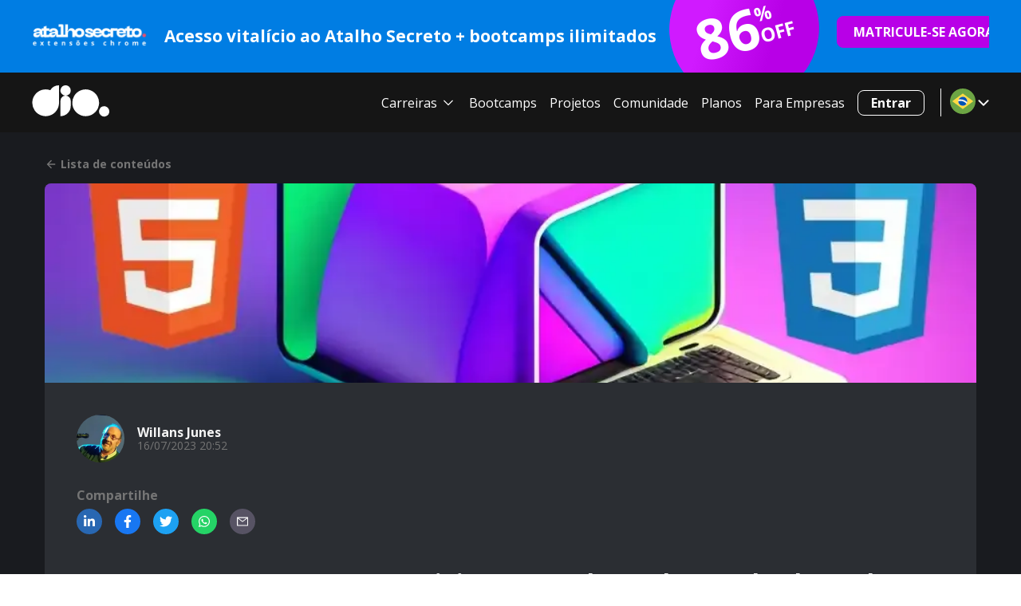

--- FILE ---
content_type: text/html; charset=utf-8
request_url: https://www.dio.me/articles/porque-html-e-css-sao-essenciais-para-qualquer-desenvolvedor-web
body_size: 62816
content:
<!DOCTYPE html><html lang="pt-BR"><head><meta charSet="utf-8"/><meta name="viewport" content="width=device-width, initial-scale=1"/><title>Porque HTML e CSS sao essenciais para qualquer desenvolvedor web | Willans Junes | HTML | CSS | DIO</title><meta name="title" content="Porque HTML e CSS sao essenciais para qualquer desenvolvedor web | Willans Junes | HTML | CSS | DIO"/><meta name="url" content="https://www.dio.me/articles/porque-html-e-css-sao-essenciais-para-qualquer-desenvolvedor-web"/><link rel="canonical" href="https://www.dio.me/articles/porque-html-e-css-sao-essenciais-para-qualquer-desenvolvedor-web"/><meta name="twitter:domain" content="https://www.dio.me/"/><meta property="og:type" content="article"/><meta property="og:site_name" content="DIO"/><meta property="og:title" content="Porque HTML e CSS sao essenciais para qualquer desenvolvedor web | Willans Junes | HTML | CSS | DIO"/><meta property="og:url" content="https://www.dio.me/articles/porque-html-e-css-sao-essenciais-para-qualquer-desenvolvedor-web"/><meta property="og:description" content="Porque HTML e CSS sao essenciais para qualquer desenvolvedor web"/><meta name="image" property="og:image" content="https://img.dio.me/articles/porque-html-e-css-sao-essenciais-para-qualquer-desenvolvedor-web/share/"/><meta property="og:image:width" content="1200"/><meta property="og:image:height" content="630"/><meta property="og:image:alt" content="DIO.me_ Image"/><meta name="twitter:url" content="https://www.dio.me/articles/porque-html-e-css-sao-essenciais-para-qualquer-desenvolvedor-web"/><link href="https://cdn.jsdelivr.net/npm/shareon@1/dist/shareon.min.css" rel="stylesheet" media="print"/><meta name="author" content="Willans Junes"/><meta name="name" content="Porque HTML e CSS sao essenciais para qualquer desenvolvedor web"/><meta name="description" content="Começando com HTML e CSS: Introdução: No mundo acelerado da tecnologia, o desenvolvimento web se tornou a espinha dorsal da maioria das aplicações e s"/><meta name="keywords" content="HTML, CSS"/><meta property="og:title" content="Porque HTML e CSS sao essenciais para qualquer desenvolvedor web"/><meta property="og:description" content="Começando com HTML e CSS: Introdução: No mundo acelerado da tecnologia, o desenvolvimento web se tornou a espinha dorsal da maioria das aplicações e s"/><meta name="twitter:card" content="summary_large_image"/><meta name="twitter:site" content="@dio4tech"/><meta name="twitter:title" content="Porque HTML e CSS sao essenciais para qualquer desenvolvedor web"/><meta name="twitter:description" content="Começando com HTML e CSS: Introdução: No mundo acelerado da tecnologia, o desenvolvimento web se tornou a espinha dorsal da maioria das aplicações e s"/><meta name="twitter:creator" content="@dio4tech"/><meta name="twitter:image" content="https://img.dio.me/articles/porque-html-e-css-sao-essenciais-para-qualquer-desenvolvedor-web/share/"/><meta name="next-head-count" content="30"/><meta charSet="utf-8"/><link rel="preconnect" href="https://fonts.googleapis.com"/><link rel="preconnect" href="https://fonts.gstatic.com" crossorigin="anonymous"/><link rel="stylesheet" data-href="https://fonts.googleapis.com/css2?family=Open+Sans:wght@400;500;700;800;950&amp;display=swap"/><link rel="preload" href="/_next/static/css/0bc0cde260d08b97.css" as="style"/><link rel="stylesheet" href="/_next/static/css/0bc0cde260d08b97.css" data-n-g=""/><link rel="preload" href="/_next/static/css/a290e7ad7752791e.css" as="style"/><link rel="stylesheet" href="/_next/static/css/a290e7ad7752791e.css" data-n-p=""/><noscript data-n-css=""></noscript><script defer="" nomodule="" src="/_next/static/chunks/polyfills-42372ed130431b0a.js"></script><script src="/_next/static/chunks/webpack-a89e5443a5bfd421.js" defer=""></script><script src="/_next/static/chunks/framework-b0ec748c7a4c483a.js" defer=""></script><script src="/_next/static/chunks/main-0c39b3d10b8ae10b.js" defer=""></script><script src="/_next/static/chunks/pages/_app-c89aba76f0b1911a.js" defer=""></script><script src="/_next/static/chunks/fea29d9f-7149e09358d3773c.js" defer=""></script><script src="/_next/static/chunks/68c0a17d-64e658ce57986ec7.js" defer=""></script><script src="/_next/static/chunks/cb355538-9a50c2550e5f2bbe.js" defer=""></script><script src="/_next/static/chunks/5d416436-6c29fbb0ec007490.js" defer=""></script><script src="/_next/static/chunks/5727625e-424303f6108891cd.js" defer=""></script><script src="/_next/static/chunks/3a17f596-d11d08fa4996adcc.js" defer=""></script><script src="/_next/static/chunks/117b9d7f-898fe07e7e79e0bb.js" defer=""></script><script src="/_next/static/chunks/2fbf9dd2-144bcdb0057dd6ae.js" defer=""></script><script src="/_next/static/chunks/e21e5bbe-aff36148b426708e.js" defer=""></script><script src="/_next/static/chunks/4577d2ec-4d0729d0f90c7c3a.js" defer=""></script><script src="/_next/static/chunks/2e3a845b-0aa68505c4432661.js" defer=""></script><script src="/_next/static/chunks/3996-a0994af354eb6141.js" defer=""></script><script src="/_next/static/chunks/5273-5811e683fa298198.js" defer=""></script><script src="/_next/static/chunks/8201-fc2f1f87b6feb5e9.js" defer=""></script><script src="/_next/static/chunks/6915-9cfb95d88bc52b0a.js" defer=""></script><script src="/_next/static/chunks/1354-f03109d66e69ffa0.js" defer=""></script><script src="/_next/static/chunks/9755-3f226046b20ff71e.js" defer=""></script><script src="/_next/static/chunks/2147-effa1316b8a07a35.js" defer=""></script><script src="/_next/static/chunks/1583-a9af9c75c61a5b4a.js" defer=""></script><script src="/_next/static/chunks/1966-9b92c13e4acd7518.js" defer=""></script><script src="/_next/static/chunks/9238-2a2700360594b9bb.js" defer=""></script><script src="/_next/static/chunks/8077-84f521d0b2ec3505.js" defer=""></script><script src="/_next/static/chunks/7311-70517d7996291165.js" defer=""></script><script src="/_next/static/chunks/3463-f2f442c0acd623ee.js" defer=""></script><script src="/_next/static/chunks/4305-6f73b7b818631cd7.js" defer=""></script><script src="/_next/static/chunks/517-72d7cb58c81ddf93.js" defer=""></script><script src="/_next/static/chunks/pages/articles/%5Bslug%5D-9c25ca25b21b9e92.js" defer=""></script><script src="/_next/static/yOfyOgafsC9pxSXOOyCXD/_buildManifest.js" defer=""></script><script src="/_next/static/yOfyOgafsC9pxSXOOyCXD/_ssgManifest.js" defer=""></script><style data-styled="" data-styled-version="5.3.11">*{font-family:'Open Sans',sans-serif;box-sizing:border-box;}/*!sc*/
*::-webkit-scrollbar{background:transparent;border-radius:8px;width:0.25rem;margin:1rem;height:0.25rem;}/*!sc*/
*::-webkit-scrollbar-track{background:transparent;}/*!sc*/
*::-webkit-scrollbar-thumb{background:#98989c;border-radius:0.5rem;}/*!sc*/
html{-webkit-scroll-behavior:smooth;-moz-scroll-behavior:smooth;-ms-scroll-behavior:smooth;scroll-behavior:smooth;}/*!sc*/
body{overflow-x:hidden;background-color:#fff;font-size:16px;position:relative;}/*!sc*/
body::-webkit-scrollbar{background:transparent;width:0.5rem;margin:1rem;height:0.25rem;}/*!sc*/
body::-webkit-scrollbar-track{background:transparent;}/*!sc*/
body::-webkit-scrollbar-thumb{background:#98989c;border-radius:0;}/*!sc*/
button:hover{cursor:pointer;}/*!sc*/
p{line-height:150%;}/*!sc*/
h1,h2,h3,h4,h5,h6,p,li,span a{color:#151515;}/*!sc*/
a{-webkit-text-decoration:none;text-decoration:none;}/*!sc*/
data-styled.g1[id="sc-global-eOqdmR1"]{content:"sc-global-eOqdmR1,"}/*!sc*/
.gqgjaS{margin:0.6em 0;color:#565656;font-weight:bold;color:#0b0f21;color:#fff;font-size:21px;}/*!sc*/
.gqgjaS strong{color:#0b0f21;font-weight:600;}/*!sc*/
.kZDSYp{margin:0.6em 0;color:#565656;font-weight:bold;color:#0b0f21;color:#fff;margin:0;font-size:70px;}/*!sc*/
.kZDSYp strong{color:#0b0f21;font-weight:600;}/*!sc*/
.ciyxgd{margin:0.6em 0;color:#565656;font-weight:bold;color:#0b0f21;color:#fff;margin:0 0 0 -1.5rem;font-size:24px;}/*!sc*/
.ciyxgd strong{color:#0b0f21;font-weight:600;}/*!sc*/
.fwzgUE{margin:0.6em 0;color:#565656;font-weight:bold;color:#0b0f21;color:#fff;margin:0;font-size:24px;}/*!sc*/
.fwzgUE strong{color:#0b0f21;font-weight:600;}/*!sc*/
.gHiOsg{margin:0.6em 0;color:#565656;font-weight:bold;color:#0b0f21;margin:0;font-size:16px;}/*!sc*/
.gHiOsg strong{color:#0b0f21;font-weight:600;}/*!sc*/
.fCXxKe{margin:0.6em 0;color:#565656;margin:0;font-size:14px;}/*!sc*/
.fCXxKe strong{color:#0b0f21;font-weight:600;}/*!sc*/
.bIjrrX{margin:0.6em 0;color:#565656;font-weight:bold;color:#0b0f21;margin:1rem 0 0;font-size:16px;}/*!sc*/
.bIjrrX strong{color:#0b0f21;font-weight:600;}/*!sc*/
.eA-DPRi{margin:0.6em 0;color:#565656;font-weight:bold;color:#0b0f21;margin:1rem 0 0;font-size:24px;}/*!sc*/
.eA-DPRi strong{color:#0b0f21;font-weight:600;}/*!sc*/
.kqfmpG{margin:0.6em 0;color:#565656;font-weight:bold;color:#0b0f21;margin:0;font-size:14px;}/*!sc*/
.kqfmpG strong{color:#0b0f21;font-weight:600;}/*!sc*/
.jxKZZd{margin:0.6em 0;color:#565656;font-weight:bold;color:#0b0f21;margin:0;font-size:24px;}/*!sc*/
.jxKZZd strong{color:#0b0f21;font-weight:600;}/*!sc*/
.kMrxtu{margin:0.6em 0;color:#565656;font-weight:bold;color:#0b0f21;margin:0;font-size:18px;}/*!sc*/
.kMrxtu strong{color:#0b0f21;font-weight:600;}/*!sc*/
.dXQnSv{margin:0.6em 0;color:#565656;margin:0 0.5rem 0 0;font-size:14px;}/*!sc*/
.dXQnSv strong{color:#0b0f21;font-weight:600;}/*!sc*/
.dWpSMq{margin:0.6em 0;color:#565656;font-size:1em;line-height:150%;font-weight:bold;color:#0b0f21;color:#FFF;}/*!sc*/
.dWpSMq strong{color:#0b0f21;font-weight:600;}/*!sc*/
data-styled.g2[id="sc-aXZVg"]{content:"gqgjaS,kZDSYp,ciyxgd,fwzgUE,gHiOsg,fCXxKe,bIjrrX,eA-DPRi,kqfmpG,jxKZZd,kMrxtu,dXQnSv,dWpSMq,"}/*!sc*/
.eapRhH{padding:0;display:-webkit-box;display:-webkit-flex;display:-ms-flexbox;display:flex;-webkit-box-pack:center;-webkit-justify-content:center;-ms-flex-pack:center;justify-content:center;-webkit-align-items:center;-webkit-box-align:center;-ms-flex-align:center;align-items:center;border:none;background-color:transparent;color:#fafafa;}/*!sc*/
.eapRhH svg{width:1.25rem;height:1.25rem;}/*!sc*/
.eapRhH span > svg{width:2rem;height:2rem;}/*!sc*/
data-styled.g19[id="sc-dLMFU"]{content:"eapRhH,"}/*!sc*/
.vCLMH{position:relative;padding-left:1rem;margin-right:-0.675rem;}/*!sc*/
.vCLMH::before{content:"";position:absolute;left:0.25rem;top:0;bottom:0;display:block;height:100%;width:1px;background:#fafafa;}/*!sc*/
data-styled.g20[id="sc-eDPEul"]{content:"vCLMH,"}/*!sc*/
.ySfRB{border-radius:8px;padding:0.6rem 1.5rem;font-size:1rem;font-weight:bold;border:1px solid #FFF;background:#FFF;color:#FFF;-webkit-text-decoration:none;text-decoration:none;text-align:center;cursor:pointer;background-color:transparent;}/*!sc*/
.ySfRB:hover,.ySfRB:enabled{color:#FFF;background-color:#7F28B5;border:1px solid #7F28B5;}/*!sc*/
.ySfRB:focus{background-color:#7F28B5;}/*!sc*/
.ySfRB:disabled{cursor:default;opacity:0.5;background:#FFF;}/*!sc*/
data-styled.g30[id="sc-hmdomO"]{content:"ySfRB,"}/*!sc*/
.ixHIAG{display:-webkit-box;display:-webkit-flex;display:-ms-flexbox;display:flex;-webkit-flex-direction:column;-ms-flex-direction:column;flex-direction:column;-webkit-box-pack:center;-webkit-justify-content:center;-ms-flex-pack:center;justify-content:center;-webkit-align-items:center;-webkit-box-align:center;-ms-flex-align:center;align-items:center;width:100%;}/*!sc*/
@media only screen and (min-width:992px){.ixHIAG{-webkit-box-pack:start;-webkit-justify-content:flex-start;-ms-flex-pack:start;justify-content:flex-start;-webkit-align-items:flex-start;-webkit-box-align:flex-start;-ms-flex-align:flex-start;align-items:flex-start;}}/*!sc*/
data-styled.g44[id="sc-fhzFiK"]{content:"ixHIAG,"}/*!sc*/
.ffjtZW{display:-webkit-box;display:-webkit-flex;display:-ms-flexbox;display:flex;-webkit-flex-direction:column;-ms-flex-direction:column;flex-direction:column;-webkit-box-pack:center;-webkit-justify-content:center;-ms-flex-pack:center;justify-content:center;-webkit-align-items:center;-webkit-box-align:center;-ms-flex-align:center;align-items:center;margin:0.5rem;}/*!sc*/
@media only screen and (min-width:992px){.ffjtZW{-webkit-box-pack:start;-webkit-justify-content:flex-start;-ms-flex-pack:start;justify-content:flex-start;-webkit-align-items:flex-start;-webkit-box-align:flex-start;-ms-flex-align:flex-start;align-items:flex-start;}}/*!sc*/
.ffjtZW h2{font-size:14px;font-weight:700;}/*!sc*/
data-styled.g45[id="sc-jxOSlx"]{content:"ffjtZW,"}/*!sc*/
.hmDcGM{display:-webkit-box;display:-webkit-flex;display:-ms-flexbox;display:flex;-webkit-flex-direction:column;-ms-flex-direction:column;flex-direction:column;-webkit-box-pack:center;-webkit-justify-content:center;-ms-flex-pack:center;justify-content:center;-webkit-align-items:center;-webkit-box-align:center;-ms-flex-align:center;align-items:center;margin:0;padding:0;list-style:none;}/*!sc*/
@media only screen and (min-width:992px){.hmDcGM{-webkit-box-pack:start;-webkit-justify-content:flex-start;-ms-flex-pack:start;justify-content:flex-start;-webkit-align-items:flex-start;-webkit-box-align:flex-start;-ms-flex-align:flex-start;align-items:flex-start;}}/*!sc*/
data-styled.g46[id="sc-lcIPJg"]{content:"hmDcGM,"}/*!sc*/
.kPBraI{margin:0.5rem 0;}/*!sc*/
data-styled.g47[id="sc-kdBSHD"]{content:"kPBraI,"}/*!sc*/
.fFJgUQ{font-size:14px;opacity:0.75;-webkit-text-decoration:none;text-decoration:none;color:#FFF;}/*!sc*/
.fFJgUQ:visited,.fFJgUQ:active{color:#FFF;}/*!sc*/
.fFJgUQ:hover{color:#7F28B5;cursor:pointer;opacity:1;-webkit-text-decoration:underline;text-decoration:underline;}/*!sc*/
data-styled.g48[id="sc-tagGq"]{content:"fFJgUQ,"}/*!sc*/
.hWxrNf{color:#932ed1;opacity:1;}/*!sc*/
.hWxrNf:visited,.hWxrNf:active{color:#932ed1;}/*!sc*/
.hWxrNf:hover{color:#7F28B5;}/*!sc*/
data-styled.g49[id="sc-esYiGF"]{content:"hWxrNf,"}/*!sc*/
.epdfbF{display:-webkit-box;display:-webkit-flex;display:-ms-flexbox;display:flex;-webkit-flex-direction:column;-ms-flex-direction:column;flex-direction:column;-webkit-box-pack:center;-webkit-justify-content:center;-ms-flex-pack:center;justify-content:center;-webkit-align-items:center;-webkit-box-align:center;-ms-flex-align:center;align-items:center;padding-top:2rem;}/*!sc*/
.epdfbF svg{max-width:100%;margin-left:0.5rem;}/*!sc*/
@media only screen and (min-width:992px){.epdfbF{-webkit-box-pack:start;-webkit-justify-content:flex-start;-ms-flex-pack:start;justify-content:flex-start;-webkit-align-items:flex-start;-webkit-box-align:flex-start;-ms-flex-align:flex-start;align-items:flex-start;}}/*!sc*/
data-styled.g50[id="sc-fXSgeo"]{content:"epdfbF,"}/*!sc*/
.fTYqZN{display:-webkit-box;display:-webkit-flex;display:-ms-flexbox;display:flex;-webkit-flex-direction:row;-ms-flex-direction:row;flex-direction:row;-webkit-box-pack:center;-webkit-justify-content:center;-ms-flex-pack:center;justify-content:center;-webkit-align-items:center;-webkit-box-align:center;-ms-flex-align:center;align-items:center;-webkit-flex-wrap:wrap;-ms-flex-wrap:wrap;flex-wrap:wrap;list-style:none;padding:0;width:100%;}/*!sc*/
@media only screen and (min-width:992px){.fTYqZN{-webkit-flex-wrap:nowrap;-ms-flex-wrap:nowrap;flex-wrap:nowrap;}}/*!sc*/
data-styled.g51[id="sc-JrDLc"]{content:"fTYqZN,"}/*!sc*/
.gOhcla a{display:-webkit-box;display:-webkit-flex;display:-ms-flexbox;display:flex;-webkit-flex-direction:row;-ms-flex-direction:row;flex-direction:row;-webkit-box-pack:center;-webkit-justify-content:center;-ms-flex-pack:center;justify-content:center;-webkit-align-items:center;-webkit-box-align:center;-ms-flex-align:center;align-items:center;width:2.5rem;height:2.5rem;margin:0.5rem;padding:0.5rem;border:1px solid #FFF;border-radius:50%;opacity:0.75;}/*!sc*/
.gOhcla a:hover{opacity:1;border:1px solid #7F28B5;}/*!sc*/
.gOhcla a:hover svg{fill:#7F28B5;}/*!sc*/
.gOhcla svg{margin:0;fill:#FFF;}/*!sc*/
data-styled.g52[id="sc-fjvvzt"]{content:"gOhcla,"}/*!sc*/
.crULgd{width:100%;color:#FFF;background-color:#0b0a12;}/*!sc*/
data-styled.g53[id="sc-bbSZdi"]{content:"crULgd,"}/*!sc*/
.goslTs{width:100%;padding-bottom:6rem;background-color:#0b0a12;}/*!sc*/
data-styled.g54[id="sc-fBWQRz"]{content:"goslTs,"}/*!sc*/
.jXSsyZ{display:-webkit-box;display:-webkit-flex;display:-ms-flexbox;display:flex;-webkit-flex-direction:column;-ms-flex-direction:column;flex-direction:column;-webkit-align-items:flex-start;-webkit-box-align:flex-start;-ms-flex-align:flex-start;align-items:flex-start;-webkit-box-pack:start;-webkit-justify-content:flex-start;-ms-flex-pack:start;justify-content:flex-start;}/*!sc*/
data-styled.g55[id="sc-hknOHE"]{content:"jXSsyZ,"}/*!sc*/
.kTtyhG{display:-webkit-box;display:-webkit-flex;display:-ms-flexbox;display:flex;-webkit-flex-direction:column;-ms-flex-direction:column;flex-direction:column;-webkit-box-pack:center;-webkit-justify-content:center;-ms-flex-pack:center;justify-content:center;-webkit-align-items:center;-webkit-box-align:center;-ms-flex-align:center;align-items:center;padding:2rem 1rem 0;margin:-2rem auto 0;width:100%;max-width:1200px;}/*!sc*/
@media only screen and (min-width:992px){.kTtyhG{-webkit-flex-direction:row;-ms-flex-direction:row;flex-direction:row;-webkit-box-pack:start;-webkit-justify-content:flex-start;-ms-flex-pack:start;justify-content:flex-start;-webkit-align-items:flex-start;-webkit-box-align:flex-start;-ms-flex-align:flex-start;align-items:flex-start;}}/*!sc*/
data-styled.g56[id="sc-uVWWZ"]{content:"kTtyhG,"}/*!sc*/
.dWmilD{display:none;}/*!sc*/
@media only screen and (min-width:992px){.dWmilD{display:grid;grid-template-columns:repeat(3,1fr);gap:1rem;padding:2rem;}}/*!sc*/
data-styled.g57[id="sc-hCPjZK"]{content:"dWmilD,"}/*!sc*/
.lnIJhF{display:-webkit-box;display:-webkit-flex;display:-ms-flexbox;display:flex;-webkit-flex-direction:column;-ms-flex-direction:column;flex-direction:column;-webkit-box-pack:center;-webkit-justify-content:center;-ms-flex-pack:center;justify-content:center;-webkit-align-items:center;-webkit-box-align:center;-ms-flex-align:center;align-items:center;margin:0 auto;padding:2rem 1rem;width:100%;max-width:1200px;}/*!sc*/
@media only screen and (min-width:992px){.lnIJhF{-webkit-flex-direction:row;-ms-flex-direction:row;flex-direction:row;-webkit-box-pack:start;-webkit-justify-content:flex-start;-ms-flex-pack:start;justify-content:flex-start;-webkit-align-items:flex-start;-webkit-box-align:flex-start;-ms-flex-align:flex-start;align-items:flex-start;}}/*!sc*/
.lnIJhF span{color:#FFF;font-size:14px;opacity:0.75;}/*!sc*/
data-styled.g58[id="sc-Nxspf"]{content:"lnIJhF,"}/*!sc*/
.hoea-dX{top:22px;left:0;position:absolute;width:568px;z-index:100;display:none;padding:2rem 0;-webkit-animation:cJoqxJ .5s both;animation:cJoqxJ .5s both;}/*!sc*/
data-styled.g60[id="sc-gFAWRd"]{content:"hoea-dX,"}/*!sc*/
.jFhEfu{background:#13111f;border:2px solid #272235;border-radius:8px;display:grid;grid-template-columns:1fr 280px;-webkit-box-pack:start;-webkit-justify-content:flex-start;-ms-flex-pack:start;justify-content:flex-start;-webkit-align-items:flex-start;-webkit-box-align:flex-start;-ms-flex-align:flex-start;align-items:flex-start;}/*!sc*/
data-styled.g61[id="sc-gmPhUn"]{content:"jFhEfu,"}/*!sc*/
.jXeZVx{display:-webkit-box;display:-webkit-flex;display:-ms-flexbox;display:flex;-webkit-flex-direction:row;-ms-flex-direction:row;flex-direction:row;-webkit-align-items:center;-webkit-box-align:center;-ms-flex-align:center;align-items:center;font-weight:400;font-size:14px;line-height:24px;padding:12px 1rem;color:#ffffff;width:100%;-webkit-user-select:none;-moz-user-select:none;-ms-user-select:none;user-select:none;text-align:left;-webkit-text-decoration:none;text-decoration:none;-webkit-box-pack:justify;-webkit-justify-content:space-between;-ms-flex-pack:justify;justify-content:space-between;background-color:#2e2a4d;}/*!sc*/
.jXeZVx:hover{background-color:#2e2a4d;-webkit-text-decoration:none;text-decoration:none;}/*!sc*/
.jXeZVx svg{font-size:1.25rem;color:#7F28B5;}/*!sc*/
.jjycB{display:-webkit-box;display:-webkit-flex;display:-ms-flexbox;display:flex;-webkit-flex-direction:row;-ms-flex-direction:row;flex-direction:row;-webkit-align-items:center;-webkit-box-align:center;-ms-flex-align:center;align-items:center;font-weight:400;font-size:14px;line-height:24px;padding:12px 1rem;color:#ffffff;width:100%;-webkit-user-select:none;-moz-user-select:none;-ms-user-select:none;user-select:none;text-align:left;-webkit-text-decoration:none;text-decoration:none;-webkit-box-pack:justify;-webkit-justify-content:space-between;-ms-flex-pack:justify;justify-content:space-between;background-color:#181628;}/*!sc*/
.jjycB:hover{background-color:#2e2a4d;-webkit-text-decoration:none;text-decoration:none;}/*!sc*/
.jjycB svg{font-size:1.25rem;color:#7F28B5;}/*!sc*/
data-styled.g62[id="sc-hRJfrW"]{content:"jXeZVx,jjycB,"}/*!sc*/
.cKfHeq{position:relative;}/*!sc*/
.cKfHeq:hover .sc-gFAWRd{display:block;}/*!sc*/
data-styled.g63[id="sc-iHbSHJ"]{content:"cKfHeq,"}/*!sc*/
.kjBGuy{display:-webkit-box;display:-webkit-flex;display:-ms-flexbox;display:flex;-webkit-flex-direction:column;-ms-flex-direction:column;flex-direction:column;-webkit-box-pack:start;-webkit-justify-content:flex-start;-ms-flex-pack:start;justify-content:flex-start;-webkit-align-items:flex-start;-webkit-box-align:flex-start;-ms-flex-align:flex-start;align-items:flex-start;-webkit-align-self:stretch;-ms-flex-item-align:stretch;align-self:stretch;width:100%;}/*!sc*/
data-styled.g64[id="sc-klVQfs"]{content:"kjBGuy,"}/*!sc*/
.chLVCO{display:-webkit-box;display:-webkit-flex;display:-ms-flexbox;display:flex;-webkit-flex-direction:column;-ms-flex-direction:column;flex-direction:column;-webkit-box-pack:start;-webkit-justify-content:flex-start;-ms-flex-pack:start;justify-content:flex-start;-webkit-align-items:flex-start;-webkit-box-align:flex-start;-ms-flex-align:flex-start;align-items:flex-start;-webkit-align-self:stretch;-ms-flex-item-align:stretch;align-self:stretch;width:100%;background-color:#181628;}/*!sc*/
data-styled.g65[id="sc-bypJrT"]{content:"chLVCO,"}/*!sc*/
.loLkUX{display:-webkit-box;display:-webkit-flex;display:-ms-flexbox;display:flex;-webkit-flex-direction:row;-ms-flex-direction:row;flex-direction:row;-webkit-align-items:center;-webkit-box-align:center;-ms-flex-align:center;align-items:center;font-weight:400;font-size:14px;line-height:24px;padding:12px 1rem;color:#ffffff;width:100%;-webkit-user-select:none;-moz-user-select:none;-ms-user-select:none;user-select:none;text-align:left;-webkit-text-decoration:none;text-decoration:none;}/*!sc*/
.loLkUX:hover{background-color:#2e2a4d;-webkit-text-decoration:none;text-decoration:none;}/*!sc*/
.loLkUX:hover{color:#fff !important;}/*!sc*/
data-styled.g66[id="sc-ddjGPC"]{content:"loLkUX,"}/*!sc*/
.eVKbpt{font-weight:400;font-size:14px;line-height:24px;padding:12px 1rem;text-align:left;width:100%;color:#7F28B5 !important;}/*!sc*/
.eVKbpt:hover{-webkit-text-decoration:underline;text-decoration:underline;color:#932ed1;}/*!sc*/
data-styled.g67[id="sc-dSCufp"]{content:"eVKbpt,"}/*!sc*/
.erRVwv{display:-webkit-box;display:-webkit-flex;display:-ms-flexbox;display:flex;-webkit-flex-direction:row;-ms-flex-direction:row;flex-direction:row;-webkit-box-pack:center;-webkit-justify-content:center;-ms-flex-pack:center;justify-content:center;-webkit-align-items:center;-webkit-box-align:center;-ms-flex-align:center;align-items:center;width:100%;background-color:#0b0a12;padding:1rem 0;}/*!sc*/
data-styled.g73[id="sc-ggpjZQ"]{content:"erRVwv,"}/*!sc*/
.gYMjxf{display:-webkit-box;display:-webkit-flex;display:-ms-flexbox;display:flex;-webkit-flex-direction:row;-ms-flex-direction:row;flex-direction:row;-webkit-box-pack:center;-webkit-justify-content:center;-ms-flex-pack:center;justify-content:center;-webkit-align-items:center;-webkit-box-align:center;-ms-flex-align:center;align-items:center;gap:0.5rem;background-color:#0b0a12;border:none;color:#FFF;font-size:1.25rem;padding:1rem;}/*!sc*/
data-styled.g74[id="sc-cmaqmh"]{content:"gYMjxf,"}/*!sc*/
.hWQrKA{display:-webkit-box;display:-webkit-flex;display:-ms-flexbox;display:flex;-webkit-flex-direction:column;-ms-flex-direction:column;flex-direction:column;-webkit-box-pack:center;-webkit-justify-content:center;-ms-flex-pack:center;justify-content:center;-webkit-align-items:center;-webkit-box-align:center;-ms-flex-align:center;align-items:center;padding:2rem 1rem 2rem;margin:0 auto;max-width:1200px;width:100%;}/*!sc*/
.coZWuj{display:-webkit-box;display:-webkit-flex;display:-ms-flexbox;display:flex;-webkit-flex-direction:column;-ms-flex-direction:column;flex-direction:column;-webkit-box-pack:center;-webkit-justify-content:center;-ms-flex-pack:center;justify-content:center;-webkit-align-items:start;-webkit-box-align:start;-ms-flex-align:start;align-items:start;padding:2rem 1rem 2rem;margin:0 auto;max-width:1200px;width:100%;padding:0;border-radius:8px;}/*!sc*/
.juQwIs{display:-webkit-box;display:-webkit-flex;display:-ms-flexbox;display:flex;-webkit-flex-direction:column;-ms-flex-direction:column;flex-direction:column;-webkit-box-pack:center;-webkit-justify-content:center;-ms-flex-pack:center;justify-content:center;-webkit-align-items:start;-webkit-box-align:start;-ms-flex-align:start;align-items:start;padding:2rem 1rem 2rem;margin:0 auto;max-width:1200px;width:100%;padding:2.5rem;border-radius:8px;}/*!sc*/
.kgEsI{display:-webkit-box;display:-webkit-flex;display:-ms-flexbox;display:flex;-webkit-flex-direction:column;-ms-flex-direction:column;flex-direction:column;-webkit-box-pack:center;-webkit-justify-content:center;-ms-flex-pack:center;justify-content:center;-webkit-align-items:start;-webkit-box-align:start;-ms-flex-align:start;align-items:start;padding:2rem 1rem 2rem;margin:0 auto;max-width:1200px;width:100%;padding:1rem 0 0;}/*!sc*/
.etjsjQ{display:-webkit-box;display:-webkit-flex;display:-ms-flexbox;display:flex;-webkit-flex-direction:column;-ms-flex-direction:column;flex-direction:column;-webkit-box-pack:center;-webkit-justify-content:center;-ms-flex-pack:center;justify-content:center;-webkit-align-items:start;-webkit-box-align:start;-ms-flex-align:start;align-items:start;padding:2rem 1rem 2rem;margin:0 auto;max-width:1200px;width:100%;padding:2.5rem;margin:1rem 0;border-radius:8px;}/*!sc*/
data-styled.g81[id="sc-ihgnxF"]{content:"hWQrKA,coZWuj,juQwIs,kgEsI,etjsjQ,"}/*!sc*/
.crNazn{background:#007DE3;width:100%;}/*!sc*/
.frxVau{position:relative;width:100%;}/*!sc*/
data-styled.g82[id="sc-jMakVo"]{content:"crNazn,frxVau,"}/*!sc*/
.eICPHf{border-radius:8px;border:0;padding:0.6rem 1.5rem;font-size:1rem;font-weight:bold;background-color:#B800E7;color:#fff;border:1px solid #B800E7;-webkit-transition:background-color 0.2s ease-in-out;transition:background-color 0.2s ease-in-out;}/*!sc*/
.eICPHf:hover:enabled{cursor:pointer;background-color:#d533ff;border:1px solid #d533ff;}/*!sc*/
.eICPHf:disabled{cursor:default;opacity:0.5;background-color:#B800E7;}/*!sc*/
.eICPHf:focus{outline:0;background-color:#d533ff;border:1px solid #d533ff;}/*!sc*/
data-styled.g165[id="sc-leSDtu"]{content:"eICPHf,"}/*!sc*/
.hoUNDJ{position:-webkit-sticky;position:sticky;top:0;z-index:999;}/*!sc*/
data-styled.g167[id="sc-dGCmGc"]{content:"hoUNDJ,"}/*!sc*/
.iZaWjZ{display:grid;grid-template-columns:1fr minmax(84px,1fr) 180px;gap:0.5rem;padding:0.5rem 1rem !important;overflow:hidden;padding:2rem 1rem 2rem;margin:0 auto;max-width:1200px;width:100%;}/*!sc*/
@media (min-width:992px){.iZaWjZ{padding:0.25rem 0 !important;grid-template-columns:150px 1fr 194px 230px;-webkit-box-pack:start;-webkit-justify-content:start;-ms-flex-pack:start;justify-content:start;gap:1rem;}}/*!sc*/
@media not (min-width:992px){.iZaWjZ{width:initial;}.iZaWjZ .image-container{display:-webkit-box;display:-webkit-flex;display:-ms-flexbox;display:flex;-webkit-flex-shrink:1;-ms-flex-negative:1;flex-shrink:1;max-width:130px;-webkit-align-items:center;-webkit-box-align:center;-ms-flex-align:center;align-items:center;overflow:hidden;}.iZaWjZ img{height:initial !important;max-width:100% !important;width:initial !important;object-fit:contain;}.iZaWjZ a{font-size:14px;height:38px;}.iZaWjZ a svg{margin-right:1rem;font-size:0.75rem;}}/*!sc*/
data-styled.g169[id="sc-bkSUFG"]{content:"iZaWjZ,"}/*!sc*/
.eSvOsv{display:-webkit-box;display:-webkit-flex;display:-ms-flexbox;display:flex;-webkit-flex-direction:column;-ms-flex-direction:column;flex-direction:column;-webkit-box-pack:center;-webkit-justify-content:center;-ms-flex-pack:center;justify-content:center;-webkit-align-items:center;-webkit-box-align:center;-ms-flex-align:center;align-items:center;}/*!sc*/
data-styled.g170[id="sc-deXhhX"]{content:"eSvOsv,"}/*!sc*/
.laFPhd{display:-webkit-box;display:-webkit-flex;display:-ms-flexbox;display:flex;-webkit-flex-direction:column;-ms-flex-direction:column;flex-direction:column;-webkit-box-pack:center;-webkit-justify-content:center;-ms-flex-pack:center;justify-content:center;-webkit-align-items:center;-webkit-box-align:center;-ms-flex-align:center;align-items:center;}/*!sc*/
.laFPhd p{margin:0;white-space:nowrap;overflow:hidden;text-overflow:ellipsis;}/*!sc*/
@media (min-width:992px){.laFPhd{width:100%;}}/*!sc*/
@media not (min-width:992px){.laFPhd p{font-size:12px;}}/*!sc*/
data-styled.g171[id="sc-dQEtJz"]{content:"laFPhd,"}/*!sc*/
.eSJQho{position:relative;max-height:74px;height:74px;width:194px;}/*!sc*/
@media not (min-width:992px){.eSJQho{max-height:60px;height:60px;width:98px;}}/*!sc*/
data-styled.g174[id="sc-dJiZtA"]{content:"eSJQho,"}/*!sc*/
.dumvLx{position:absolute;width:188px;height:184px;top:-60px;display:-webkit-box;display:-webkit-flex;display:-ms-flexbox;display:flex;-webkit-flex-direction:row;-ms-flex-direction:row;flex-direction:row;-webkit-box-pack:center;-webkit-justify-content:center;-ms-flex-pack:center;justify-content:center;-webkit-align-items:center;-webkit-box-align:center;-ms-flex-align:center;align-items:center;gap:0.25rem;padding:1rem;background:linear-gradient(120.99deg,#d01aff 30.24%,#B800E7 65.65%);border-radius:50%;-webkit-transform:rotate(-15deg);-ms-transform:rotate(-15deg);transform:rotate(-15deg);}/*!sc*/
@media not (min-width:992px){.dumvLx{top:-18px;width:98px;height:98px;}.dumvLx .pr{font-size:14px !important;}.dumvLx .pr-percentage{margin:0 0 0 -1rem;}.dumvLx .pl{font-size:40px !important;}}/*!sc*/
data-styled.g175[id="sc-epALIP"]{content:"dumvLx,"}/*!sc*/
.jCDAHD{display:-webkit-box;display:-webkit-flex;display:-ms-flexbox;display:flex;-webkit-align-items:center;-webkit-box-align:center;-ms-flex-align:center;align-items:center;-webkit-box-pack:center;-webkit-justify-content:center;-ms-flex-pack:center;justify-content:center;gap:0.375rem;margin:1rem 0;height:40px;white-space:nowrap;padding:0.6rem 1rem;}/*!sc*/
.jCDAHD svg{font-size:0.75rem;}/*!sc*/
data-styled.g176[id="sc-iLsKjm"]{content:"jCDAHD,"}/*!sc*/
.xbkqz{background-color:#151515;padding:1rem;}/*!sc*/
data-styled.g487[id="sc-fjhLSj"]{content:"xbkqz,"}/*!sc*/
.gdWDCJ{display:-webkit-box;display:-webkit-flex;display:-ms-flexbox;display:flex;-webkit-flex-direction:row;-ms-flex-direction:row;flex-direction:row;-webkit-align-items:center;-webkit-box-align:center;-ms-flex-align:center;align-items:center;-webkit-box-pack:justify;-webkit-justify-content:space-between;-ms-flex-pack:justify;justify-content:space-between;max-width:1200px;margin:0 auto;}/*!sc*/
data-styled.g488[id="sc-coYmiO"]{content:"gdWDCJ,"}/*!sc*/
.fknmvo{width:92px;min-width:97px;height:37px;}/*!sc*/
data-styled.g490[id="sc-bCrHVQ"]{content:"fknmvo,"}/*!sc*/
.jVXsWM{display:none;list-style:none;}/*!sc*/
@media only screen and (min-width:992px){.jVXsWM{display:-webkit-box;display:-webkit-flex;display:-ms-flexbox;display:flex;-webkit-flex-direction:row;-ms-flex-direction:row;flex-direction:row;-webkit-align-items:center;-webkit-box-align:center;-ms-flex-align:center;align-items:center;margin:0;margin-left:auto;padding:0;}.jVXsWM li{margin:0 0.5rem;text-align:center;padding:10px 0;}.jVXsWM a{color:#FFF;-webkit-transition:color 0.2s ease-out;transition:color 0.2s ease-out;font-size:1rem;-webkit-text-decoration:none;text-decoration:none;}.jVXsWM a:hover{cursor:pointer;color:#7F28B5;}.jVXsWM .dropdown-menu{display:-webkit-box;display:-webkit-flex;display:-ms-flexbox;display:flex;-webkit-box-pack:center;-webkit-justify-content:center;-ms-flex-pack:center;justify-content:center;-webkit-align-items:center;-webkit-box-align:center;-ms-flex-align:center;align-items:center;color:#FFF;-webkit-transition:color 0.2s ease-out;transition:color 0.2s ease-out;font-size:1rem;-webkit-text-decoration:none;text-decoration:none;}.jVXsWM .dropdown-menu svg{margin-left:0.25rem;font-size:1.25rem;}.jVXsWM .dropdown-menu:hover{cursor:pointer;color:#7F28B5;}}/*!sc*/
data-styled.g491[id="sc-gZnPbQ"]{content:"jVXsWM,"}/*!sc*/
.iVZBsj{display:none;}/*!sc*/
@media only screen and (min-width:992px){.iVZBsj{display:-webkit-box;display:-webkit-flex;display:-ms-flexbox;display:flex;-webkit-flex-direction:row;-ms-flex-direction:row;flex-direction:row;-webkit-align-items:center;-webkit-box-align:center;-ms-flex-align:center;align-items:center;}}/*!sc*/
data-styled.g493[id="sc-zlUcK"]{content:"iVZBsj,"}/*!sc*/
.HnvHn{margin:0 0.5rem;padding:6px 16px;}/*!sc*/
data-styled.g494[id="sc-iSmSVH"]{content:"HnvHn,"}/*!sc*/
@media only screen and (min-width:992px){.dfyifH{margin:0 0.5rem;}}/*!sc*/
data-styled.g495[id="sc-bYHUQc"]{content:"dfyifH,"}/*!sc*/
.iEKPGn{-webkit-align-self:flex-end;-ms-flex-item-align:end;align-self:flex-end;border:1px solid transparent;background-color:transparent;}/*!sc*/
.iEKPGn svg{width:2rem;height:2rem;fill:#FFF;}/*!sc*/
@media only screen and (min-width:992px){.iEKPGn{display:none;}}/*!sc*/
data-styled.g496[id="sc-krITIZ"]{content:"iEKPGn,"}/*!sc*/
.iAsiNS{padding:0;margin:0;}/*!sc*/
data-styled.g497[id="sc-gObJpS"]{content:"iAsiNS,"}/*!sc*/
.dpcEpQ{display:-webkit-box;display:-webkit-flex;display:-ms-flexbox;display:flex;-webkit-flex-direction:row;-ms-flex-direction:row;flex-direction:row;-webkit-box-pack:center;-webkit-justify-content:center;-ms-flex-pack:center;justify-content:center;-webkit-align-items:center;-webkit-box-align:center;-ms-flex-align:center;align-items:center;}/*!sc*/
data-styled.g498[id="sc-dRGYJT"]{content:"dpcEpQ,"}/*!sc*/
.froynu{display:-webkit-box;display:-webkit-flex;display:-ms-flexbox;display:flex;-webkit-align-items:flex-end;-webkit-box-align:flex-end;-ms-flex-align:flex-end;align-items:flex-end;-webkit-box-pack:center;-webkit-justify-content:center;-ms-flex-pack:center;justify-content:center;position:relative;}/*!sc*/
data-styled.g526[id="sc-kmiJQj"]{content:"froynu,"}/*!sc*/
.gLkerR{border-radius:50%;object-fit:cover;}/*!sc*/
data-styled.g527[id="sc-TOgAA"]{content:"gLkerR,"}/*!sc*/
.eUcvcc{font-size:1.875rem;font-weight:600;color:#fffffff2;}/*!sc*/
data-styled.g530[id="sc-fRLnnz"]{content:"eUcvcc,"}/*!sc*/
.dXKBzH{display:-webkit-box;display:-webkit-flex;display:-ms-flexbox;display:flex;-webkit-flex-direction:row;-ms-flex-direction:row;flex-direction:row;-webkit-box-pack:start;-webkit-justify-content:start;-ms-flex-pack:start;justify-content:start;-webkit-align-items:center;-webkit-box-align:center;-ms-flex-align:center;align-items:center;list-style:none;padding:0;margin:0;}/*!sc*/
data-styled.g531[id="sc-gDszPb"]{content:"dXKBzH,"}/*!sc*/
.htSpVO{font-size:1rem;line-height:2rem;margin:0 0.5rem 0.5rem 0;color:#757575;}/*!sc*/
data-styled.g532[id="sc-kZkypy"]{content:"htSpVO,"}/*!sc*/
.AokWC{width:100%;padding:0.5rem 0;overflow-x:hidden;}/*!sc*/
.AokWC *{width:100%;}/*!sc*/
.AokWC h1,.AokWC h2,.AokWC h3,.AokWC h4,.AokWC h5,.AokWC h6,.AokWC p,.AokWC li,.AokWC a,.AokWC span:not([class^="hljs"]){color:#E0E0E0 !important;padding:0;margin:0.25rem 0;}/*!sc*/
.AokWC p{padding:0.5rem 0;}/*!sc*/
.AokWC h1{font-size:20px;}/*!sc*/
.AokWC h2{font-size:18px;}/*!sc*/
.AokWC h3,.AokWC h4{font-size:16px;font-weight:400;}/*!sc*/
.AokWC pre{background:#15161B;border-radius:12px;color:#E0E0E0;padding:16px 24px;white-space:pre-wrap;}/*!sc*/
.AokWC code{background:#15161B;padding:0;}/*!sc*/
.AokWC pre > .language-pine{color:#BDBDBD;}/*!sc*/
.AokWC strong,.AokWC blockquote{color:#E0E0E0 !important;font-weight:600;}/*!sc*/
.AokWC em,.AokWC u{color:#E0E0E0 !important;width:initial;}/*!sc*/
.AokWC blockquote{width:initial;}/*!sc*/
.AokWC img{width:initial;border-radius:8px;}/*!sc*/
.AokWC p > img:only-child{display:block;margin:0.5rem auto;max-width:calc(100% - 4.5rem);}/*!sc*/
@media (min-width:992px){.AokWC p > img:only-child{max-width:calc(100% - 9rem);}}/*!sc*/
data-styled.g533[id="sc-cafgYF"]{content:"AokWC,"}/*!sc*/
.gyLPrN{display:-webkit-box;display:-webkit-flex;display:-ms-flexbox;display:flex;-webkit-flex-direction:row;-ms-flex-direction:row;flex-direction:row;-webkit-box-pack:start;-webkit-justify-content:start;-ms-flex-pack:start;justify-content:start;-webkit-align-items:center;-webkit-box-align:center;-ms-flex-align:center;align-items:center;gap:1rem;}/*!sc*/
data-styled.g534[id="sc-gvXfzc"]{content:"gyLPrN,"}/*!sc*/
.ipeKkp{margin:1rem 0;-webkit-align-items:start;-webkit-box-align:start;-ms-flex-align:start;align-items:start;}/*!sc*/
data-styled.g535[id="sc-bCMFDn"]{content:"ipeKkp,"}/*!sc*/
.jMmEGD{display:-webkit-box;display:-webkit-flex;display:-ms-flexbox;display:flex;-webkit-flex-direction:row;-ms-flex-direction:row;flex-direction:row;-webkit-box-pack:start;-webkit-justify-content:start;-ms-flex-pack:start;justify-content:start;-webkit-align-items:center;-webkit-box-align:center;-ms-flex-align:center;align-items:center;margin-bottom:1rem;cursor:pointer;}/*!sc*/
data-styled.g536[id="sc-fYEEdK"]{content:"jMmEGD,"}/*!sc*/
.jPBUce{display:-webkit-box;display:-webkit-flex;display:-ms-flexbox;display:flex;-webkit-flex-direction:column;-ms-flex-direction:column;flex-direction:column;-webkit-box-pack:center;-webkit-justify-content:center;-ms-flex-pack:center;justify-content:center;-webkit-align-items:start;-webkit-box-align:start;-ms-flex-align:start;align-items:start;gap:0.5rem;}/*!sc*/
.jPBUce .primary-color{color:#fffffff2;}/*!sc*/
.jPBUce .secondary-color{color:#757575;}/*!sc*/
data-styled.g537[id="sc-ioUWlN"]{content:"jPBUce,"}/*!sc*/
.iRGZkD{padding:0;}/*!sc*/
data-styled.g538[id="sc-bvrlno"]{content:"iRGZkD,"}/*!sc*/
.fPYtua{border-radius:0.5rem 0.5rem 0 0;width:100%;max-height:15.625rem;object-fit:cover;}/*!sc*/
data-styled.g541[id="sc-ilJxFg"]{content:"fPYtua,"}/*!sc*/
.gaOLYw{display:-webkit-box;display:-webkit-flex;display:-ms-flexbox;display:flex;-webkit-flex-direction:column;-ms-flex-direction:column;flex-direction:column;-webkit-box-pack:start;-webkit-justify-content:start;-ms-flex-pack:start;justify-content:start;-webkit-align-items:start;-webkit-box-align:start;-ms-flex-align:start;align-items:start;width:100%;gap:1rem;overflow:hidden;}/*!sc*/
data-styled.g542[id="sc-jSCfdx"]{content:"gaOLYw,"}/*!sc*/
.dqxOAG{background-color:#2B2E33;}/*!sc*/
data-styled.g543[id="sc-bLHCGa"]{content:"dqxOAG,"}/*!sc*/
.dzZoNy{color:#757575;}/*!sc*/
data-styled.g544[id="sc-dsAker"]{content:"dzZoNy,"}/*!sc*/
.lbYwvJ{display:-webkit-box;display:-webkit-flex;display:-ms-flexbox;display:flex;-webkit-flex-direction:row;-ms-flex-direction:row;flex-direction:row;-webkit-align-items:center;-webkit-box-align:center;-ms-flex-align:center;align-items:center;-webkit-box-pack:center;-webkit-justify-content:center;-ms-flex-pack:center;justify-content:center;}/*!sc*/
.lbYwvJ a{display:-webkit-box;display:-webkit-flex;display:-ms-flexbox;display:flex;-webkit-flex-direction:row;-ms-flex-direction:row;flex-direction:row;-webkit-box-pack:center;-webkit-justify-content:center;-ms-flex-pack:center;justify-content:center;-webkit-align-items:center;-webkit-box-align:center;-ms-flex-align:center;align-items:center;margin:0.5rem;padding:0.5rem;border-radius:50%;color:#FFF;background-color:#E4105D;}/*!sc*/
.lbYwvJ a.in{background-color:#2867b2;margin-left:0;}/*!sc*/
.lbYwvJ a.fc{background-color:#1877f2;}/*!sc*/
.lbYwvJ a.twitter{background-color:#1da1f2;}/*!sc*/
.lbYwvJ a.whatsapp{background-color:#25d366;}/*!sc*/
.lbYwvJ a.email{background-color:#575364;}/*!sc*/
data-styled.g545[id="sc-byGQZk"]{content:"lbYwvJ,"}/*!sc*/
.ieupku{display:-webkit-box;display:-webkit-flex;display:-ms-flexbox;display:flex;-webkit-flex-direction:column;-ms-flex-direction:column;flex-direction:column;-webkit-box-pack:center;-webkit-justify-content:center;-ms-flex-pack:center;justify-content:center;-webkit-align-items:start;-webkit-box-align:start;-ms-flex-align:start;align-items:start;}/*!sc*/
data-styled.g546[id="sc-dfzyxB"]{content:"ieupku,"}/*!sc*/
.cZzdxD{display:-webkit-box;display:-webkit-flex;display:-ms-flexbox;display:flex;-webkit-flex-direction:row;-ms-flex-direction:row;flex-direction:row;-webkit-box-pack:start;-webkit-justify-content:start;-ms-flex-pack:start;justify-content:start;-webkit-align-items:center;-webkit-box-align:center;-ms-flex-align:center;align-items:center;margin-bottom:1rem;cursor:pointer;}/*!sc*/
data-styled.g547[id="sc-goaFza"]{content:"cZzdxD,"}/*!sc*/
.jfuvEC{display:-webkit-box;display:-webkit-flex;display:-ms-flexbox;display:flex;-webkit-flex-direction:column;-ms-flex-direction:column;flex-direction:column;-webkit-box-pack:center;-webkit-justify-content:center;-ms-flex-pack:center;justify-content:center;-webkit-align-items:start;-webkit-box-align:start;-ms-flex-align:start;align-items:start;margin-left:1rem;gap:.5rem;}/*!sc*/
.jfuvEC .primary-color{color:#fffffff2;}/*!sc*/
.jfuvEC .secondary-color{color:#757575;}/*!sc*/
data-styled.g548[id="sc-hUTmXr"]{content:"jfuvEC,"}/*!sc*/
.bkOcOY{margin:2rem 0;padding:1px;width:100%;background:#42464D;}/*!sc*/
data-styled.g549[id="sc-kgbQpE"]{content:"bkOcOY,"}/*!sc*/
.hidEZi{display:-webkit-box;display:-webkit-flex;display:-ms-flexbox;display:flex;-webkit-flex-direction:row;-ms-flex-direction:row;flex-direction:row;-webkit-box-pack:start;-webkit-justify-content:flex-start;-ms-flex-pack:start;justify-content:flex-start;-webkit-align-items:center;-webkit-box-align:center;-ms-flex-align:center;align-items:center;width:100%;margin-top:-1rem;}/*!sc*/
.hidEZi button:not(.custom){height:32px;color:#fffffff2 !important;font-size:1rem;border:none;outline:none;}/*!sc*/
.hidEZi button:not(.custom) svg{font-size:1.25rem;margin-right:0.5rem;}/*!sc*/
.hidEZi button:not(.custom):hover{background-color:rgba(21,22,27,0.7);}/*!sc*/
data-styled.g550[id="sc-xyOoZ"]{content:"hidEZi,"}/*!sc*/
.fOXJIe{display:-webkit-box;display:-webkit-flex;display:-ms-flexbox;display:flex;-webkit-box-pack:center;-webkit-justify-content:center;-ms-flex-pack:center;justify-content:center;-webkit-align-items:center;-webkit-box-align:center;-ms-flex-align:center;align-items:center;background-color:#15161B;padding:0.375rem 0.75rem;border-radius:0.875rem 0 0 0.875rem;margin:0;}/*!sc*/
.fOXJIe:disabled{cursor:no-drop;}/*!sc*/
.gQNrOu{display:-webkit-box;display:-webkit-flex;display:-ms-flexbox;display:flex;-webkit-box-pack:center;-webkit-justify-content:center;-ms-flex-pack:center;justify-content:center;-webkit-align-items:center;-webkit-box-align:center;-ms-flex-align:center;align-items:center;background-color:#15161B;padding:0.375rem 0.75rem;border-radius:0.875rem 0 0 0.875rem;margin:0;border-radius:0 0.875rem 0.875rem 0;position:relative;}/*!sc*/
.gQNrOu::before{content:"";background-color:#E0E0E0;!important;border-radius:1px;height:1.25rem;width:1px;left:-1px;position:absolute;}/*!sc*/
.gQNrOu:disabled{cursor:no-drop;}/*!sc*/
.fdTLYf{display:-webkit-box;display:-webkit-flex;display:-ms-flexbox;display:flex;-webkit-box-pack:center;-webkit-justify-content:center;-ms-flex-pack:center;justify-content:center;-webkit-align-items:center;-webkit-box-align:center;-ms-flex-align:center;align-items:center;background-color:#15161B;padding:0.375rem 0.75rem;border-radius:0.875rem 0 0 0.875rem;margin:0 0 0 .5rem;}/*!sc*/
.fdTLYf:disabled{cursor:no-drop;}/*!sc*/
.grGbHH{display:-webkit-box;display:-webkit-flex;display:-ms-flexbox;display:flex;-webkit-box-pack:center;-webkit-justify-content:center;-ms-flex-pack:center;justify-content:center;-webkit-align-items:center;-webkit-box-align:center;-ms-flex-align:center;align-items:center;background-color:#15161B;padding:0.375rem 0.75rem;border-radius:0.875rem 0 0 0.875rem;margin:0 .5rem 0 0;border-radius:0 0.875rem 0.875rem 0;position:relative;}/*!sc*/
.grGbHH::before{content:"";background-color:#E0E0E0;!important;border-radius:1px;height:1.25rem;width:1px;left:-1px;position:absolute;}/*!sc*/
.grGbHH:disabled{cursor:no-drop;}/*!sc*/
data-styled.g551[id="sc-bwrFUB"]{content:"fOXJIe,gQNrOu,fdTLYf,grGbHH,"}/*!sc*/
.eiMThM{display:-webkit-box;display:-webkit-flex;display:-ms-flexbox;display:flex;-webkit-flex-direction:column;-ms-flex-direction:column;flex-direction:column;-webkit-box-pack:justify;-webkit-justify-content:space-between;-ms-flex-pack:justify;justify-content:space-between;-webkit-align-items:center;-webkit-box-align:center;-ms-flex-align:center;align-items:center;gap:1rem;}/*!sc*/
@media (min-width:992px){.eiMThM{-webkit-flex-direction:row;-ms-flex-direction:row;flex-direction:row;}}/*!sc*/
data-styled.g552[id="sc-fSjEuY"]{content:"eiMThM,"}/*!sc*/
.cCWBLd{margin:1rem 0;}/*!sc*/
data-styled.g553[id="sc-jgOsrn"]{content:"cCWBLd,"}/*!sc*/
.esseQq{display:-webkit-box;display:-webkit-flex;display:-ms-flexbox;display:flex;-webkit-flex-direction:column;-ms-flex-direction:column;flex-direction:column;-webkit-box-pack:center;-webkit-justify-content:center;-ms-flex-pack:center;justify-content:center;-webkit-align-items:start;-webkit-box-align:start;-ms-flex-align:start;align-items:start;}/*!sc*/
.esseQq .primary-color{color:#fffffff2;}/*!sc*/
.esseQq .secondary-color{color:#757575;}/*!sc*/
data-styled.g554[id="sc-cnkHsO"]{content:"esseQq,"}/*!sc*/
.kktsdb{width:100%;}/*!sc*/
@media (min-width:992px){.kktsdb{width:32%;}}/*!sc*/
data-styled.g555[id="sc-fYKINB"]{content:"kktsdb,"}/*!sc*/
.kdaKMs{width:100%;height:auto;aspect-ratio:1 / 1;object-fit:cover;border-radius:0.5rem;}/*!sc*/
data-styled.g556[id="sc-kuCHnY"]{content:"kdaKMs,"}/*!sc*/
.cilOgC{display:-webkit-box;display:-webkit-flex;display:-ms-flexbox;display:flex;-webkit-flex-direction:row;-ms-flex-direction:row;flex-direction:row;-webkit-box-pack:justify;-webkit-justify-content:space-between;-ms-flex-pack:justify;justify-content:space-between;-webkit-align-items:center;-webkit-box-align:center;-ms-flex-align:center;align-items:center;width:100%;margin-bottom:1rem;}/*!sc*/
data-styled.g559[id="sc-dqJYEZ"]{content:"cilOgC,"}/*!sc*/
.eFTdUy{display:-webkit-box;display:-webkit-flex;display:-ms-flexbox;display:flex;-webkit-align-items:center;-webkit-box-align:center;-ms-flex-align:center;align-items:center;-webkit-text-decoration:none;text-decoration:none;font-size:0.875rem;font-weight:600;color:#757575 !important;}/*!sc*/
.eFTdUy svg{font-size:1rem;font-weight:600;margin-right:0.25rem;}/*!sc*/
data-styled.g560[id="sc-hMBXfw"]{content:"eFTdUy,"}/*!sc*/
.dcIoAx{display:-webkit-box;display:-webkit-flex;display:-ms-flexbox;display:flex;-webkit-flex-direction:column;-ms-flex-direction:column;flex-direction:column;-webkit-box-pack:center;-webkit-justify-content:center;-ms-flex-pack:center;justify-content:center;-webkit-align-items:center;-webkit-box-align:center;-ms-flex-align:center;align-items:center;width:100%;gap:1rem;}/*!sc*/
@media (min-width:992px){.dcIoAx .right{position:-webkit-sticky;position:-webkit-sticky;position:sticky;top:0;}}/*!sc*/
data-styled.g562[id="sc-kypfzD"]{content:"dcIoAx,"}/*!sc*/
.jhEtg{padding-bottom:0;}/*!sc*/
data-styled.g563[id="sc-bfUCjU"]{content:"jhEtg,"}/*!sc*/
.dkPtHk{background-color:#191B1F;}/*!sc*/
data-styled.g564[id="sc-cZYOMl"]{content:"dkPtHk,"}/*!sc*/
.PUyjN{display:-webkit-box;display:-webkit-flex;display:-ms-flexbox;display:flex;-webkit-flex-wrap:wrap;-ms-flex-wrap:wrap;flex-wrap:wrap;-webkit-flex-direction:row;-ms-flex-direction:row;flex-direction:row;-webkit-box-pack:start;-webkit-justify-content:start;-ms-flex-pack:start;justify-content:start;-webkit-align-items:center;-webkit-box-align:center;-ms-flex-align:center;align-items:center;gap:1rem;}/*!sc*/
data-styled.g565[id="sc-bRimrq"]{content:"PUyjN,"}/*!sc*/
.PeSHN{margin:1.5rem 0;cursor:pointer;}/*!sc*/
data-styled.g566[id="sc-dLmyTH"]{content:"PeSHN,"}/*!sc*/
.biTZA-d{display:-webkit-box;display:-webkit-flex;display:-ms-flexbox;display:flex;-webkit-flex-wrap:wrap;-ms-flex-wrap:wrap;flex-wrap:wrap;-webkit-flex-direction:column;-ms-flex-direction:column;flex-direction:column;-webkit-box-pack:center;-webkit-justify-content:center;-ms-flex-pack:center;justify-content:center;-webkit-align-items:start;-webkit-box-align:start;-ms-flex-align:start;align-items:start;gap:0.5rem;}/*!sc*/
data-styled.g567[id="sc-fInFcU"]{content:"biTZA-d,"}/*!sc*/
.hPFnHw{background-color:#2B2E33;}/*!sc*/
.hPFnHw .primary{color:#fffffff2;}/*!sc*/
.hPFnHw .secondary{color:#757575;}/*!sc*/
data-styled.g568[id="sc-hCrRFl"]{content:"hPFnHw,"}/*!sc*/
@-webkit-keyframes cJoqxJ{0%{opacity:0;}100%{opacity:1;}}/*!sc*/
@keyframes cJoqxJ{0%{opacity:0;}100%{opacity:1;}}/*!sc*/
data-styled.g587[id="sc-keyframes-cJoqxJ"]{content:"cJoqxJ,"}/*!sc*/
</style><link rel="stylesheet" href="https://fonts.googleapis.com/css2?family=Open+Sans:wght@400;500;700;800;950&display=swap"/></head><body><div id="__next"><section id="f187e69c-90e8-4870-8405-5a886b8c8689" class="sc-jMakVo sc-dGCmGc crNazn hoUNDJ"><div class="sc-bkSUFG iZaWjZ"><div><div class="image-container"><img src="https://hermes.dio.me/product-stripe/57550205-52f4-44aa-b931-f66e5bab3b84.png" alt="image" class="sc-jaXxmE gwJYWD" style="width:initial;height:5rem"/></div></div><div class="sc-deXhhX eSvOsv"><div class="sc-dQEtJz laFPhd"><p font-size="21" color="#fff" class="sc-aXZVg gqgjaS">Acesso vitalício ao Atalho Secreto + bootcamps ilimitados</p></div></div><div class="sc-dJiZtA eSJQho"><div class="sc-epALIP dumvLx"><span font-size="70" color="#fff" class="sc-aXZVg kZDSYp pl">86</span><div class="sc-deXhhX eSvOsv"><span font-size="24" color="#fff" class="sc-aXZVg ciyxgd pr pr-percentage">%</span><span font-size="24" color="#fff" class="sc-aXZVg fwzgUE pr">OFF</span></div></div></div><button type="button" color="#B800E7" class="sc-leSDtu eICPHf sc-iLsKjm jCDAHD">MATRICULE-SE AGORA<svg stroke="currentColor" fill="currentColor" stroke-width="0" viewBox="0 0 320 512" height="1em" width="1em" xmlns="http://www.w3.org/2000/svg"><path d="M285.476 272.971L91.132 467.314c-9.373 9.373-24.569 9.373-33.941 0l-22.667-22.667c-9.357-9.357-9.375-24.522-.04-33.901L188.505 256 34.484 101.255c-9.335-9.379-9.317-24.544.04-33.901l22.667-22.667c9.373-9.373 24.569-9.373 33.941 0L285.475 239.03c9.373 9.372 9.373 24.568.001 33.941z"></path></svg></button></div></section><nav class="sc-fjhLSj xbkqz"><header class="sc-coYmiO gdWDCJ"><a href="/" class="sc-gObJpS iAsiNS"><svg xmlns="http://www.w3.org/2000/svg" width="98" height="40" fill="none" viewBox="0 0 98 40"><path fill="#fff" d="M97.058 32.674a6.446 6.446 0 01-3.963 5.96 6.428 6.428 0 01-7.016-1.389 6.443 6.443 0 014.545-10.999c1.704 0 3.338.678 4.544 1.883a6.446 6.446 0 011.89 4.545zM77.737 35.135a16.805 16.805 0 004.415-21.243 16.778 16.778 0 00-8.662-7.637 16.757 16.757 0 00-11.54-.227 16.776 16.776 0 00-8.954 7.292 16.805 16.805 0 003.58 21.4 16.762 16.762 0 0021.16.415zM33.963 20.765V0A12.847 12.847 0 0023 6.138 16.751 16.751 0 003.948 11.66a16.796 16.796 0 00-.458 19.85 16.77 16.77 0 008.342 6.278 16.752 16.752 0 0018.921-5.959 16.797 16.797 0 003.25-9.927c0-.384-.02-.762-.04-1.138zM42.208 12.934a6.387 6.387 0 00-4.517 1.873 6.4 6.4 0 00-1.871 4.522v19.364c3.41 0 6.68-1.356 9.091-3.77a12.878 12.878 0 003.766-9.101v-6.405a6.487 6.487 0 00-1.894-4.582 6.473 6.473 0 00-4.575-1.901z"></path><path fill="#fff" d="M48.687 6.44a6.445 6.445 0 01-3.971 5.95 6.427 6.427 0 01-7.012-1.396A6.443 6.443 0 0142.254 0c1.706 0 3.342.68 4.548 1.887a6.447 6.447 0 011.885 4.553z"></path></svg></a><ul class="sc-gZnPbQ jVXsWM"><li class="sc-iHbSHJ cKfHeq"><span class="sc-cfxfcM faUnXN dropdown-menu">Carreiras<!-- --> <svg stroke="currentColor" fill="currentColor" stroke-width="0" viewBox="0 0 24 24" height="1em" width="1em" xmlns="http://www.w3.org/2000/svg"><path d="M5.22 8.22a.749.749 0 0 0 0 1.06l6.25 6.25a.749.749 0 0 0 1.06 0l6.25-6.25a.749.749 0 1 0-1.06-1.06L12 13.939 6.28 8.22a.749.749 0 0 0-1.06 0Z"></path></svg></span><div class="sc-gFAWRd hoea-dX"><div class="sc-gmPhUn jFhEfu"><div class="sc-klVQfs sc-bypJrT kjBGuy chLVCO"><a href="/careers/back-end" class="sc-hRJfrW jXeZVx">Back-end Developer<!-- --> <svg stroke="currentColor" fill="currentColor" stroke-width="0" viewBox="0 0 24 24" height="1em" width="1em" xmlns="http://www.w3.org/2000/svg"><path d="M8.72 18.78a.75.75 0 0 1 0-1.06L14.44 12 8.72 6.28a.751.751 0 0 1 .018-1.042.751.751 0 0 1 1.042-.018l6.25 6.25a.75.75 0 0 1 0 1.06l-6.25 6.25a.75.75 0 0 1-1.06 0Z"></path></svg></a><a href="/careers/back-end" class="sc-hRJfrW jjycB">Front-end Developer<!-- --> <svg stroke="currentColor" fill="currentColor" stroke-width="0" viewBox="0 0 24 24" height="1em" width="1em" xmlns="http://www.w3.org/2000/svg"><path d="M8.72 18.78a.75.75 0 0 1 0-1.06L14.44 12 8.72 6.28a.751.751 0 0 1 .018-1.042.751.751 0 0 1 1.042-.018l6.25 6.25a.75.75 0 0 1 0 1.06l-6.25 6.25a.75.75 0 0 1-1.06 0Z"></path></svg></a><a href="/careers/back-end" class="sc-hRJfrW jjycB">Mobile Developer<!-- --> <svg stroke="currentColor" fill="currentColor" stroke-width="0" viewBox="0 0 24 24" height="1em" width="1em" xmlns="http://www.w3.org/2000/svg"><path d="M8.72 18.78a.75.75 0 0 1 0-1.06L14.44 12 8.72 6.28a.751.751 0 0 1 .018-1.042.751.751 0 0 1 1.042-.018l6.25 6.25a.75.75 0 0 1 0 1.06l-6.25 6.25a.75.75 0 0 1-1.06 0Z"></path></svg></a><a href="/careers/back-end" class="sc-hRJfrW jjycB">DevOps Engineer<!-- --> <svg stroke="currentColor" fill="currentColor" stroke-width="0" viewBox="0 0 24 24" height="1em" width="1em" xmlns="http://www.w3.org/2000/svg"><path d="M8.72 18.78a.75.75 0 0 1 0-1.06L14.44 12 8.72 6.28a.751.751 0 0 1 .018-1.042.751.751 0 0 1 1.042-.018l6.25 6.25a.75.75 0 0 1 0 1.06l-6.25 6.25a.75.75 0 0 1-1.06 0Z"></path></svg></a><a href="/careers/back-end" class="sc-hRJfrW jjycB">Data Engineer<!-- --> <svg stroke="currentColor" fill="currentColor" stroke-width="0" viewBox="0 0 24 24" height="1em" width="1em" xmlns="http://www.w3.org/2000/svg"><path d="M8.72 18.78a.75.75 0 0 1 0-1.06L14.44 12 8.72 6.28a.751.751 0 0 1 .018-1.042.751.751 0 0 1 1.042-.018l6.25 6.25a.75.75 0 0 1 0 1.06l-6.25 6.25a.75.75 0 0 1-1.06 0Z"></path></svg></a><a href="/careers/back-end" class="sc-hRJfrW jjycB">Game Developer<!-- --> <svg stroke="currentColor" fill="currentColor" stroke-width="0" viewBox="0 0 24 24" height="1em" width="1em" xmlns="http://www.w3.org/2000/svg"><path d="M8.72 18.78a.75.75 0 0 1 0-1.06L14.44 12 8.72 6.28a.751.751 0 0 1 .018-1.042.751.751 0 0 1 1.042-.018l6.25 6.25a.75.75 0 0 1 0 1.06l-6.25 6.25a.75.75 0 0 1-1.06 0Z"></path></svg></a><a href="/careers/back-end" class="sc-hRJfrW jjycB">Blockchain Developer<!-- --> <svg stroke="currentColor" fill="currentColor" stroke-width="0" viewBox="0 0 24 24" height="1em" width="1em" xmlns="http://www.w3.org/2000/svg"><path d="M8.72 18.78a.75.75 0 0 1 0-1.06L14.44 12 8.72 6.28a.751.751 0 0 1 .018-1.042.751.751 0 0 1 1.042-.018l6.25 6.25a.75.75 0 0 1 0 1.06l-6.25 6.25a.75.75 0 0 1-1.06 0Z"></path></svg></a><a href="/#careers" class="sc-dSCufp eVKbpt">Ver mais</a></div><div class="sc-klVQfs kjBGuy"><a href="/curso-java" class="sc-ddjGPC loLkUX">Curso Java Developer</a><a href="/curso-dot-net" class="sc-ddjGPC loLkUX">Curso .NET Developer</a><a href="/curso-intensivo-python" class="sc-ddjGPC loLkUX">Curso Python Developer</a><a href="/curso-typescript" class="sc-ddjGPC loLkUX">Curso TypeScript Fullstack Developer</a><a href="/curso-php-completo" class="sc-ddjGPC loLkUX">Curso PHP Experience</a><a href="/curso-golang" class="sc-ddjGPC loLkUX">Curso Golang Developer</a><a href="/careers/back-end" class="sc-dSCufp eVKbpt">Ver mais</a></div></div></div></li><li><a href="/bootcamp">Bootcamps</a></li><li><a href="/projects">Projetos</a></li><li><a href="/articles">Comunidade</a></li><li><a href="/planos">Planos</a></li><li><a href="/talent-match">Para Empresas</a></li></ul><div class="sc-zlUcK iVZBsj"><a color="white" class="sc-hmdomO ySfRB sc-iSmSVH HnvHn" href="/sign-in">Entrar</a></div><div class="sc-dRGYJT dpcEpQ"><button type="button" title="Fechar menu" class="sc-krITIZ iEKPGn"><svg stroke="currentColor" fill="currentColor" stroke-width="0" viewBox="0 0 24 24" height="1em" width="1em" xmlns="http://www.w3.org/2000/svg"><path fill="none" d="M0 0h24v24H0z"></path><path d="M3 18h18v-2H3v2zm0-5h18v-2H3v2zm0-7v2h18V6H3z"></path></svg></button><div class="sc-bYHUQc dfyifH"><div color="#fafafa" class="sc-eDPEul vCLMH"><button color="#fafafa" class="sc-dLMFU eapRhH"><span><svg xmlns="http://www.w3.org/2000/svg" width="512" height="512" fill="none" viewBox="0 0 512 512"><path fill="#6DA544" d="M256 512c141.385 0 256-114.615 256-256S397.385 0 256 0 0 114.615 0 256s114.615 256 256 256z"></path><path fill="#FFDA44" d="M256 100.174L467.478 256 256 411.826 44.523 256 256 100.174z"></path><path fill="#F0F0F0" d="M256 345.043c49.177 0 89.043-39.866 89.043-89.043 0-49.177-39.866-89.043-89.043-89.043-49.177 0-89.043 39.866-89.043 89.043 0 49.177 39.866 89.043 89.043 89.043z"></path><path fill="#0052B4" d="M211.478 250.436c-15.484 0-30.427 2.355-44.493 6.725.623 48.64 40.227 87.884 89.015 87.884 30.168 0 56.812-15.017 72.919-37.968-27.557-34.497-69.958-56.641-117.441-56.641zM343.394 273.06a89.45 89.45 0 001.651-17.06c0-49.178-39.866-89.043-89.043-89.043-36.694 0-68.194 22.201-81.826 53.899a183.693 183.693 0 0137.305-3.812c51.717-.001 98.503 21.497 131.913 56.016z"></path></svg></span><svg stroke="currentColor" fill="currentColor" stroke-width="0" viewBox="0 0 512 512" height="1em" width="1em" xmlns="http://www.w3.org/2000/svg"><path fill="none" stroke-linecap="round" stroke-linejoin="round" stroke-width="48" d="m112 184 144 144 144-144"></path></svg></button></div></div></div></header></nav><main class="sc-jMakVo sc-cZYOMl frxVau dkPtHk"><section class="sc-ihgnxF hWQrKA"><div class="sc-dqJYEZ cilOgC"><a href="/articles" class="sc-hMBXfw eFTdUy"><svg stroke="currentColor" fill="currentColor" stroke-width="0" viewBox="0 0 24 24" height="1em" width="1em" xmlns="http://www.w3.org/2000/svg"><path fill="none" d="M0 0h24v24H0V0z"></path><path d="M20 11H7.83l5.59-5.59L12 4l-8 8 8 8 1.41-1.41L7.83 13H20v-2z"></path></svg>Lista de conteúdos</a></div><div class="sc-kypfzD sc-bfUCjU dcIoAx jhEtg"><div class="sc-kypfzD dcIoAx"><div class="sc-ihgnxF sc-bLHCGa coZWuj dqxOAG"><img src="https://assets.dio.me/GoYWRR4EMSyX7pqW_8XFZs13GPsX434sd8uxylQtKTs/f:webp/q:80/L2FydGljbGVzL2NvdmVyLzM1ZTJiOGZjLTUzYzQtNGZlNy04NWQxLTAwMGE3ZGU4YjAzNi5wbmc" alt="Article image" width="1000" height="1000" class="sc-jSoCLE jzEeFw sc-ilJxFg fPYtua"/><div class="sc-ihgnxF sc-bLHCGa juQwIs dqxOAG"><div class="sc-jSCfdx gaOLYw"><div class="sc-dfzyxB ieupku"><div class="sc-goaFza cZzdxD"><div class="sc-kmiJQj froynu"><img src="https://assets.dio.me/6mSTSDeGD5Wg6oMr5Ya7qr5OB9xUiaNhKudzhbaao0Y/f:webp/q:80/L3VzZXJzL3N0dWRlbnQvMGUxYTU5YjUtYWJmMi00OWU2LTlhYzctMDFhMzlkYmRjN2I1LmpwZw" alt="Willans Junes" width="60" height="60" class="sc-jSoCLE jzEeFw sc-TOgAA gLkerR"/></div><div class="sc-hUTmXr jfuvEC"><span font-size="16" class="sc-aXZVg gHiOsg primary-color">Willans Junes</span><span font-size="14" class="sc-aXZVg fCXxKe secondary-color">16/07/2023 20:52</span></div></div><span font-size="16" class="sc-aXZVg sc-dsAker bIjrrX dzZoNy">Compartilhe</span><div class="sc-byGQZk lbYwvJ"><a class="in" href="https://www.linkedin.com/shareArticle?mini=true&amp;url=?q=119" title="LinkedIn"><svg stroke="currentColor" fill="currentColor" stroke-width="0" viewBox="0 0 448 512" height="1em" width="1em" xmlns="http://www.w3.org/2000/svg"><path d="M100.28 448H7.4V148.9h92.88zM53.79 108.1C24.09 108.1 0 83.5 0 53.8a53.79 53.79 0 0 1 107.58 0c0 29.7-24.1 54.3-53.79 54.3zM447.9 448h-92.68V302.4c0-34.7-.7-79.2-48.29-79.2-48.29 0-55.69 37.7-55.69 76.7V448h-92.78V148.9h89.08v40.8h1.3c12.4-23.5 42.69-48.3 87.88-48.3 94 0 111.28 61.9 111.28 142.3V448z"></path></svg></a><a class="fc" href="https://facebook.com/sharer/sharer.php?u=" title="Facebook"><svg stroke="currentColor" fill="currentColor" stroke-width="0" viewBox="0 0 320 512" height="1em" width="1em" xmlns="http://www.w3.org/2000/svg"><path d="M279.14 288l14.22-92.66h-88.91v-60.13c0-25.35 12.42-50.06 52.24-50.06h40.42V6.26S260.43 0 225.36 0c-73.22 0-121.08 44.38-121.08 124.72v70.62H22.89V288h81.39v224h100.17V288z"></path></svg></a><a class="twitter" href="https://twitter.com/share?&amp;text=Porque%20HTML%20e%20CSS%20sao%20essenciais%20para%20qualquer%20desenvolvedor%20web&amp;url=" title="Twitter"><svg stroke="currentColor" fill="currentColor" stroke-width="0" viewBox="0 0 512 512" height="1em" width="1em" xmlns="http://www.w3.org/2000/svg"><path d="M459.37 151.716c.325 4.548.325 9.097.325 13.645 0 138.72-105.583 298.558-298.558 298.558-59.452 0-114.68-17.219-161.137-47.106 8.447.974 16.568 1.299 25.34 1.299 49.055 0 94.213-16.568 130.274-44.832-46.132-.975-84.792-31.188-98.112-72.772 6.498.974 12.995 1.624 19.818 1.624 9.421 0 18.843-1.3 27.614-3.573-48.081-9.747-84.143-51.98-84.143-102.985v-1.299c13.969 7.797 30.214 12.67 47.431 13.319-28.264-18.843-46.781-51.005-46.781-87.391 0-19.492 5.197-37.36 14.294-52.954 51.655 63.675 129.3 105.258 216.365 109.807-1.624-7.797-2.599-15.918-2.599-24.04 0-57.828 46.782-104.934 104.934-104.934 30.213 0 57.502 12.67 76.67 33.137 23.715-4.548 46.456-13.32 66.599-25.34-7.798 24.366-24.366 44.833-46.132 57.827 21.117-2.273 41.584-8.122 60.426-16.243-14.292 20.791-32.161 39.308-52.628 54.253z"></path></svg></a><a class="whatsapp" href="https://api.whatsapp.com/send?text=" title="Whatsapp"><svg stroke="currentColor" fill="currentColor" stroke-width="0" viewBox="0 0 448 512" height="1em" width="1em" xmlns="http://www.w3.org/2000/svg"><path d="M380.9 97.1C339 55.1 283.2 32 223.9 32c-122.4 0-222 99.6-222 222 0 39.1 10.2 77.3 29.6 111L0 480l117.7-30.9c32.4 17.7 68.9 27 106.1 27h.1c122.3 0 224.1-99.6 224.1-222 0-59.3-25.2-115-67.1-157zm-157 341.6c-33.2 0-65.7-8.9-94-25.7l-6.7-4-69.8 18.3L72 359.2l-4.4-7c-18.5-29.4-28.2-63.3-28.2-98.2 0-101.7 82.8-184.5 184.6-184.5 49.3 0 95.6 19.2 130.4 54.1 34.8 34.9 56.2 81.2 56.1 130.5 0 101.8-84.9 184.6-186.6 184.6zm101.2-138.2c-5.5-2.8-32.8-16.2-37.9-18-5.1-1.9-8.8-2.8-12.5 2.8-3.7 5.6-14.3 18-17.6 21.8-3.2 3.7-6.5 4.2-12 1.4-32.6-16.3-54-29.1-75.5-66-5.7-9.8 5.7-9.1 16.3-30.3 1.8-3.7.9-6.9-.5-9.7-1.4-2.8-12.5-30.1-17.1-41.2-4.5-10.8-9.1-9.3-12.5-9.5-3.2-.2-6.9-.2-10.6-.2-3.7 0-9.7 1.4-14.8 6.9-5.1 5.6-19.4 19-19.4 46.3 0 27.3 19.9 53.7 22.6 57.4 2.8 3.7 39.1 59.7 94.8 83.8 35.2 15.2 49 16.5 66.6 13.9 10.7-1.6 32.8-13.4 37.4-26.4 4.6-13 4.6-24.1 3.2-26.4-1.3-2.5-5-3.9-10.5-6.6z"></path></svg></a><a class="email" href="mailto:?body=&amp;subject=Porque HTML e CSS sao essenciais para qualquer desenvolvedor web..." title="Email"><svg stroke="currentColor" fill="currentColor" stroke-width="0" viewBox="0 0 1024 1024" height="1em" width="1em" xmlns="http://www.w3.org/2000/svg"><path d="M928 160H96c-17.7 0-32 14.3-32 32v640c0 17.7 14.3 32 32 32h832c17.7 0 32-14.3 32-32V192c0-17.7-14.3-32-32-32zm-40 110.8V792H136V270.8l-27.6-21.5 39.3-50.5 42.8 33.3h643.1l42.8-33.3 39.3 50.5-27.7 21.5zM833.6 232L512 482 190.4 232l-42.8-33.3-39.3 50.5 27.6 21.5 341.6 265.6a55.99 55.99 0 0 0 68.7 0L888 270.8l27.6-21.5-39.3-50.5-42.7 33.2z"></path></svg></a></div></div><article class="sc-ihgnxF kgEsI"><h1 class="sc-fRLnnz eUcvcc">Porque HTML e CSS sao essenciais para qualquer desenvolvedor web</h1><ul class="sc-gDszPb dXKBzH"><li class="sc-kZkypy htSpVO">#<!-- -->HTML</li><li class="sc-kZkypy htSpVO">#<!-- -->CSS</li></ul><div class="sc-cafgYF AokWC"><p><img src="https://hermes.dio.me/assets/articles/e96b4394-b219-4018-9adb-3d95cd002b61.png" alt="image" class="sc-lcBkLN gLykuk"/></p><h2><em>Começando com HTML e CSS: </em></h2><h3><em>Introdução: </em></h3><p><em>No mundo acelerado da tecnologia, o desenvolvimento web se tornou a espinha dorsal da maioria das aplicações e serviços. Atualmente, o desenvolvimento moderno de software está fortemente baseado na web, e espera-se que essa tendência continue no futuro. À medida que a computação em nuvem ganha destaque, as aplicações estão migrando rapidamente dos ambientes tradicionais de desktop para plataformas online acessíveis a partir de qualquer dispositivo com acesso à Internet. Nesse contexto, os programadores devem possuir um conhecimento amplo das linguagens fundamentais do desenvolvimento web: HTML e CSS. A importância de HTML e CSS no desenvolvimento web.</em></p><h3><em> 1. A base essencial:</em></h3><p><em>  HTML (Linguagem de Marcação de Hipertexto) e CSS (Folhas de Estilo em Cascata) são os pilares fundamentais no desenvolvimento de sites. HTML fornece a estrutura e o conteúdo básico de uma página web, enquanto o CSS cuida do design e da apresentação. É imprescindível ter um domínio sólido dessas linguagens para criar sites profissionais e atrativos. </em></p><h3><em>2. Acessibilidade e compatibilidade:</em></h3><p><em> HTML e CSS oferecem um alto nível de acessibilidade, o que significa que os sites podem ser utilizados por pessoas com deficiências e em diferentes dispositivos e navegadores. Compreender como otimizar a estrutura do conteúdo e aplicar estilos coerentes garante que os usuários possam acessar e desfrutar da experiência de forma uniforme. </em></p><h3><em>3. Evolução tecnológica:</em></h3><p><em>Apesar da proliferação de frameworks e bibliotecas, HTML e CSS continuam sendo essenciais no desenvolvimento web. Os frameworks podem mudar e evoluir, mas a base da web será sempre HTML e CSS. Aprender essas linguagens é como aprender a ler e escrever; uma vez que essa habilidade é adquirida, é mais fácil se adaptar às novas tecnologias. </em></p><p><em>A migração para a computação em nuvem O futuro do desenvolvimento de software está intimamente ligado à computação em nuvem. A migração de aplicações para a nuvem oferece uma série de vantagens, como escalabilidade, acesso global e flexibilidade. As aplicações baseadas na nuvem podem ser executadas em qualquer dispositivo com conexão à Internet, tornando-as acessíveis a um público mais amplo. No entanto, para que essa transição seja bem-sucedida, os desenvolvedores devem compreender plenamente como a web funciona e como as páginas são estruturadas e apresentadas. HTML e CSS são a base sobre a qual as aplicações web são construídas, independentemente da plataforma ou tecnologia subjacente. É crucial entender como essas linguagens interagem com outros componentes, como JavaScript e servidores backend, para criar aplicações web completas e funcionais. </em></p><h3><em>Conclusão:</em></h3><h3><em> </em></h3><p><em>O desenvolvimento web é o presente e o futuro do desenvolvimento de software. À medida que as aplicações migram para a computação em nuvem, os programadores devem ter um conhecimento sólido de HTML e CSS. Essas linguagens não apenas fornecem a base essencial para construir sites, mas também são fundamentais para entender como as aplicações web modernas funcionam como um todo. </em></p><p><em>Embora existam inúmeros frameworks e bibliotecas que facilitam o desenvolvimento web, o conhecimento de HTML e CSS continua sendo o alicerce de todo desenvolvedor web. Aprender essas linguagens desde o início é essencial para se preparar para o futuro do desenvolvimento de software e garantir uma base sólida para aprender novas tecnologias web. </em></p><p><em>Portanto, se você aspira ser um desenvolvedor web bem-sucedido, comece dominando HTML e CSS, e estará pronto para enfrentar os desafios da computação em nuvem e do desenvolvimento web moderno. </em></p><h2>Siga-me para mais conteúdo sobre desenvolvimento web! </h2><p>Interessado em obter mais dicas e atualizações sobre desenvolvimento web e as últimas tendências tecnológicas? Não perca as publicações nas minhas redes sociais e visite meu site pessoal para saber mais sobre meus projetos e experiências no mundo do desenvolvimento web. </p><p>Redes sociais: facebook.com/WJ-DEV - Instagram @WJ-DEV </p><p>Site pessoal: <a href="https://algoritmos.uy " rel="noopener noreferrer nofollow" target="_blank"><u>https://algoritmos.uy</u> </a></p><p>Hashtags: </p><p>1. #HTMLandCSS</p><p>2. #WebDevelopment</p><p>3. #CloudComputing</p><p>PD: As redes socias  <em>são ficticias, ja que ainda nao estou publicando conteudo relacionado a desenvolvimento nos meus perfís.</em></p><p><em>Site pessoal e real.</em></p><p><em>Este artigo faz parte da entrega para o curso de CHATGPT  com o Profesor Felipe Aguiar</em> </p></div></article><span font-size="16" class="sc-aXZVg sc-dsAker bIjrrX dzZoNy">Compartilhe</span><div class="sc-byGQZk lbYwvJ"><a class="in" href="https://www.linkedin.com/shareArticle?mini=true&amp;url=?q=588" title="LinkedIn"><svg stroke="currentColor" fill="currentColor" stroke-width="0" viewBox="0 0 448 512" height="1em" width="1em" xmlns="http://www.w3.org/2000/svg"><path d="M100.28 448H7.4V148.9h92.88zM53.79 108.1C24.09 108.1 0 83.5 0 53.8a53.79 53.79 0 0 1 107.58 0c0 29.7-24.1 54.3-53.79 54.3zM447.9 448h-92.68V302.4c0-34.7-.7-79.2-48.29-79.2-48.29 0-55.69 37.7-55.69 76.7V448h-92.78V148.9h89.08v40.8h1.3c12.4-23.5 42.69-48.3 87.88-48.3 94 0 111.28 61.9 111.28 142.3V448z"></path></svg></a><a class="fc" href="https://facebook.com/sharer/sharer.php?u=" title="Facebook"><svg stroke="currentColor" fill="currentColor" stroke-width="0" viewBox="0 0 320 512" height="1em" width="1em" xmlns="http://www.w3.org/2000/svg"><path d="M279.14 288l14.22-92.66h-88.91v-60.13c0-25.35 12.42-50.06 52.24-50.06h40.42V6.26S260.43 0 225.36 0c-73.22 0-121.08 44.38-121.08 124.72v70.62H22.89V288h81.39v224h100.17V288z"></path></svg></a><a class="twitter" href="https://twitter.com/share?&amp;text=Porque%20HTML%20e%20CSS%20sao%20essenciais%20para%20qualquer%20desenvolvedor%20web&amp;url=" title="Twitter"><svg stroke="currentColor" fill="currentColor" stroke-width="0" viewBox="0 0 512 512" height="1em" width="1em" xmlns="http://www.w3.org/2000/svg"><path d="M459.37 151.716c.325 4.548.325 9.097.325 13.645 0 138.72-105.583 298.558-298.558 298.558-59.452 0-114.68-17.219-161.137-47.106 8.447.974 16.568 1.299 25.34 1.299 49.055 0 94.213-16.568 130.274-44.832-46.132-.975-84.792-31.188-98.112-72.772 6.498.974 12.995 1.624 19.818 1.624 9.421 0 18.843-1.3 27.614-3.573-48.081-9.747-84.143-51.98-84.143-102.985v-1.299c13.969 7.797 30.214 12.67 47.431 13.319-28.264-18.843-46.781-51.005-46.781-87.391 0-19.492 5.197-37.36 14.294-52.954 51.655 63.675 129.3 105.258 216.365 109.807-1.624-7.797-2.599-15.918-2.599-24.04 0-57.828 46.782-104.934 104.934-104.934 30.213 0 57.502 12.67 76.67 33.137 23.715-4.548 46.456-13.32 66.599-25.34-7.798 24.366-24.366 44.833-46.132 57.827 21.117-2.273 41.584-8.122 60.426-16.243-14.292 20.791-32.161 39.308-52.628 54.253z"></path></svg></a><a class="whatsapp" href="https://api.whatsapp.com/send?text=" title="Whatsapp"><svg stroke="currentColor" fill="currentColor" stroke-width="0" viewBox="0 0 448 512" height="1em" width="1em" xmlns="http://www.w3.org/2000/svg"><path d="M380.9 97.1C339 55.1 283.2 32 223.9 32c-122.4 0-222 99.6-222 222 0 39.1 10.2 77.3 29.6 111L0 480l117.7-30.9c32.4 17.7 68.9 27 106.1 27h.1c122.3 0 224.1-99.6 224.1-222 0-59.3-25.2-115-67.1-157zm-157 341.6c-33.2 0-65.7-8.9-94-25.7l-6.7-4-69.8 18.3L72 359.2l-4.4-7c-18.5-29.4-28.2-63.3-28.2-98.2 0-101.7 82.8-184.5 184.6-184.5 49.3 0 95.6 19.2 130.4 54.1 34.8 34.9 56.2 81.2 56.1 130.5 0 101.8-84.9 184.6-186.6 184.6zm101.2-138.2c-5.5-2.8-32.8-16.2-37.9-18-5.1-1.9-8.8-2.8-12.5 2.8-3.7 5.6-14.3 18-17.6 21.8-3.2 3.7-6.5 4.2-12 1.4-32.6-16.3-54-29.1-75.5-66-5.7-9.8 5.7-9.1 16.3-30.3 1.8-3.7.9-6.9-.5-9.7-1.4-2.8-12.5-30.1-17.1-41.2-4.5-10.8-9.1-9.3-12.5-9.5-3.2-.2-6.9-.2-10.6-.2-3.7 0-9.7 1.4-14.8 6.9-5.1 5.6-19.4 19-19.4 46.3 0 27.3 19.9 53.7 22.6 57.4 2.8 3.7 39.1 59.7 94.8 83.8 35.2 15.2 49 16.5 66.6 13.9 10.7-1.6 32.8-13.4 37.4-26.4 4.6-13 4.6-24.1 3.2-26.4-1.3-2.5-5-3.9-10.5-6.6z"></path></svg></a><a class="email" href="mailto:?body=&amp;subject=Porque HTML e CSS sao essenciais para qualquer desenvolvedor web..." title="Email"><svg stroke="currentColor" fill="currentColor" stroke-width="0" viewBox="0 0 1024 1024" height="1em" width="1em" xmlns="http://www.w3.org/2000/svg"><path d="M928 160H96c-17.7 0-32 14.3-32 32v640c0 17.7 14.3 32 32 32h832c17.7 0 32-14.3 32-32V192c0-17.7-14.3-32-32-32zm-40 110.8V792H136V270.8l-27.6-21.5 39.3-50.5 42.8 33.3h643.1l42.8-33.3 39.3 50.5-27.7 21.5zM833.6 232L512 482 190.4 232l-42.8-33.3-39.3 50.5 27.6 21.5 341.6 265.6a55.99 55.99 0 0 0 68.7 0L888 270.8l27.6-21.5-39.3-50.5-42.7 33.2z"></path></svg></a></div><span class="sc-kgbQpE bkOcOY"></span><div class="sc-xyOoZ hidEZi"><button class="sc-bwrFUB fOXJIe"><svg stroke="currentColor" fill="currentColor" stroke-width="0" viewBox="0 0 24 24" height="1em" width="1em" xmlns="http://www.w3.org/2000/svg"><path d="M12.781 2.375c-.381-.475-1.181-.475-1.562 0l-8 10A1.001 1.001 0 0 0 4 14h4v7a1 1 0 0 0 1 1h6a1 1 0 0 0 1-1v-7h4a1.001 1.001 0 0 0 .781-1.625l-8-10zM15 12h-1v8h-4v-8H6.081L12 4.601 17.919 12H15z"></path></svg> <!-- -->5</button><button class="sc-bwrFUB gQNrOu"><svg stroke="currentColor" fill="currentColor" stroke-width="0" viewBox="0 0 24 24" height="1em" width="1em" xmlns="http://www.w3.org/2000/svg"><path d="M20.901 10.566A1.001 1.001 0 0 0 20 10h-4V3a1 1 0 0 0-1-1H9a1 1 0 0 0-1 1v7H4a1.001 1.001 0 0 0-.781 1.625l8 10a1 1 0 0 0 1.562 0l8-10c.24-.301.286-.712.12-1.059zM12 19.399 6.081 12H10V4h4v8h3.919L12 19.399z"></path></svg></button><button class="sc-bwrFUB fdTLYf"><svg stroke="currentColor" fill="currentColor" stroke-width="0" viewBox="0 0 24 24" height="1em" width="1em" xmlns="http://www.w3.org/2000/svg"><path fill="none" d="M0 0h24v24H0z"></path><path d="M21.99 4c0-1.1-.89-2-1.99-2H4c-1.1 0-2 .9-2 2v12c0 1.1.9 2 2 2h14l4 4-.01-18zM18 14H6v-2h12v2zm0-3H6V9h12v2zm0-3H6V6h12v2z"></path></svg> <!-- -->1</button><button class="sc-bwrFUB grGbHH">Comentar</button></div><div class="sc-cnkHsO esseQq"><span font-size="24" class="sc-aXZVg eA-DPRi primary-color">Recomendados para você</span><div class="sc-fSjEuY sc-jgOsrn eiMThM cCWBLd"><div class="sc-fYKINB kktsdb"><a href="/bootcamp/ri-happy-front-end-do-zero"><img src="https://hermes.dio.me/tracks/cover/4ae4845f-b3b7-42ce-aa41-3b4caa824d7a.png" alt="Ri Happy - Front-end do Zero #2" class="sc-kuCHnY kdaKMs"/></a></div><div class="sc-fYKINB kktsdb"><a href="/bootcamp/coding-future-front-end-do-zero"><img src="https://hermes.dio.me/tracks/cover/44b53b64-e4fe-4fd4-a69e-73a140a3a832.png" alt="Ri Happy - Front-end do Zero" class="sc-kuCHnY kdaKMs"/></a></div><div class="sc-fYKINB kktsdb"><a href="/bootcamp/microsoft-certification-challenge-5-az-204"><img src="https://hermes.dio.me/tracks/cover/870a3abe-7f61-4350-aea1-7258747b6dfb.png" alt="Microsoft Certification Challenge #5 - AZ-204" class="sc-kuCHnY kdaKMs"/></a></div></div></div><div class="sc-ioUWlN jPBUce"><span font-size="24" class="sc-aXZVg eA-DPRi primary-color">Comentários (1)</span><div class="sc-gvXfzc sc-bCMFDn gyLPrN ipeKkp"><div class="sc-fYEEdK jMmEGD"><div class="sc-kmiJQj froynu"><img src="https://assets.dio.me/4RfbVHtCCihGOe3ZQ3zGFH8e7hAiveIwXGWjvZ0w8wY/f:webp/q:80/L3VzZXJzL3N0dWRlbnQvMmQ5NTliYTQtOGRkNy00MzI2LWEwMzEtOTEwZjk3NTIzMzNmLmpwZw" alt="Anderson Araujo" width="60" height="60" class="sc-jSoCLE jzEeFw sc-TOgAA gLkerR"/></div></div><div class="sc-ioUWlN jPBUce"><div class="sc-fYEEdK jMmEGD"><span font-size="14" class="sc-aXZVg kqfmpG secondary-color">Anderson Araujo - 16/07/2023 21:41</span></div><div class="sc-cafgYF sc-bvrlno AokWC iRGZkD"><p>Em resumo, HTML e CSS é a base pra tudo no desenvolvimento web. Excelente artigo!</p></div></div></div></div></div></div></div><div class="sc-ihgnxF sc-hCrRFl etjsjQ hPFnHw"><span font-size="24" class="sc-aXZVg jxKZZd primary">Leia a seguir</span><a href="/articles/compartilhando-meu-portfolio-de-desenvolvedor-b4a7dcde6581"><div class="sc-bRimrq sc-dLmyTH PUyjN PeSHN"><div class="sc-kmiJQj froynu"><img src="https://assets.dio.me/rxWldXa1WgVDGQ84OXa_DEV3M5si7nvklB5-XnJ5_FY/f:webp/q:80/L3VzZXJzL3N0dWRlbnQvNjg5MjdlMzYtMTM4MC00OGU2LWFlMmUtMmZkYWU1MDcyNzhiLmpwZw" alt="Otávio Guedes" width="60" height="60" class="sc-jSoCLE jzEeFw sc-TOgAA gLkerR"/></div><div class="sc-fInFcU biTZA-d"><span font-size="18" class="sc-aXZVg kMrxtu primary">🌟 Compartilhando Meu Portfólio de Desenvolvedor</span><span font-size="14" class="sc-aXZVg fCXxKe secondary">Otávio Guedes - 19 de Janeiro</span><div class="sc-bRimrq PUyjN"><span font-size="14" class="sc-aXZVg dXQnSv secondary">#<!-- -->Programação para Internet</span><span font-size="14" class="sc-aXZVg dXQnSv secondary">#<!-- -->HTML</span><span font-size="14" class="sc-aXZVg dXQnSv secondary">#<!-- -->CSS</span><span font-size="14" class="sc-aXZVg dXQnSv secondary">#<!-- -->JavaScript</span></div></div></div></a><a href="/articles/boas-praticas-no-provisionamento-de-conteudo-html-em-ubuntu-server-5728b9d67ac2"><div class="sc-bRimrq sc-dLmyTH PUyjN PeSHN"><div class="sc-kmiJQj froynu"><img src="https://assets.dio.me/CI7cwp_VDmyIK8dh2Q7rk0Z3YhQMdslEm2OzC4waMI0/f:webp/q:80/L3VzZXJzL3N0dWRlbnQvNzhkMDJjMTQtNTU5Yi00ZThjLTgwMDMtYjhiYWJlZGM3MWFjLmpwZw" alt="Amanda Pereira" width="60" height="60" class="sc-jSoCLE jzEeFw sc-TOgAA gLkerR"/></div><div class="sc-fInFcU biTZA-d"><span font-size="18" class="sc-aXZVg kMrxtu primary">Boas Práticas no Provisionamento de Conteúdo HTML em Ubuntu Server</span><span font-size="14" class="sc-aXZVg fCXxKe secondary">Amanda Pereira - 19 de Janeiro</span><div class="sc-bRimrq PUyjN"><span font-size="14" class="sc-aXZVg dXQnSv secondary">#<!-- -->Linux</span><span font-size="14" class="sc-aXZVg dXQnSv secondary">#<!-- -->HTML</span></div></div></div></a><a href="/articles/por-que-projetos-simples-funcionam-melhor-no-inicio-da-jornada-em-programacao-8ea9a9c58393"><div class="sc-bRimrq sc-dLmyTH PUyjN PeSHN"><div class="sc-kmiJQj froynu"><img src="https://assets.dio.me/beSiWv8JlW46AbNlYLsn35p_UfCAoOboPUkQAhwo35I/f:webp/q:80/L3VzZXJzL3N0dWRlbnQvMDg5NWQxZTUtYWVlZS00MzZjLWFiOWItYWYzMmVhMTNlZmU0LmpwZw" alt="Victor Alves" width="60" height="60" class="sc-jSoCLE jzEeFw sc-TOgAA gLkerR"/></div><div class="sc-fInFcU biTZA-d"><span font-size="18" class="sc-aXZVg kMrxtu primary">Por Que Projetos Simples Funcionam Melhor no Início da Jornada em Programação</span><span font-size="14" class="sc-aXZVg fCXxKe secondary">Victor Alves - 16 de Janeiro</span><div class="sc-bRimrq PUyjN"><span font-size="14" class="sc-aXZVg dXQnSv secondary">#<!-- -->HTML</span><span font-size="14" class="sc-aXZVg dXQnSv secondary">#<!-- -->CSS</span><span font-size="14" class="sc-aXZVg dXQnSv secondary">#<!-- -->JavaScript</span></div></div></div></a></div></div></div></section></main><div aria-expanded="true" class="sc-ggpjZQ erRVwv"><button class="sc-cmaqmh gYMjxf">Mais informações<!-- --> <svg stroke="currentColor" fill="currentColor" stroke-width="0" viewBox="0 0 20 20" aria-hidden="true" height="1em" width="1em" xmlns="http://www.w3.org/2000/svg"><path fill-rule="evenodd" d="M14.707 12.707a1 1 0 01-1.414 0L10 9.414l-3.293 3.293a1 1 0 01-1.414-1.414l4-4a1 1 0 011.414 0l4 4a1 1 0 010 1.414z" clip-rule="evenodd"></path></svg></button></div><footer class="sc-bbSZdi crULgd nav-footer-access-expanded"><div class="sc-uVWWZ kTtyhG"><div class="sc-hknOHE jXSsyZ"><nav class="sc-fXSgeo epdfbF"><svg xmlns="http://www.w3.org/2000/svg" width="98" height="40" fill="none" viewBox="0 0 98 40"><path fill="#fff" d="M97.058 32.674a6.446 6.446 0 01-3.963 5.96 6.428 6.428 0 01-7.016-1.389 6.443 6.443 0 014.545-10.999c1.704 0 3.338.678 4.544 1.883a6.446 6.446 0 011.89 4.545zM77.737 35.135a16.805 16.805 0 004.415-21.243 16.778 16.778 0 00-8.662-7.637 16.757 16.757 0 00-11.54-.227 16.776 16.776 0 00-8.954 7.292 16.805 16.805 0 003.58 21.4 16.762 16.762 0 0021.16.415zM33.963 20.765V0A12.847 12.847 0 0023 6.138 16.751 16.751 0 003.948 11.66a16.796 16.796 0 00-.458 19.85 16.77 16.77 0 008.342 6.278 16.752 16.752 0 0018.921-5.959 16.797 16.797 0 003.25-9.927c0-.384-.02-.762-.04-1.138zM42.208 12.934a6.387 6.387 0 00-4.517 1.873 6.4 6.4 0 00-1.871 4.522v19.364c3.41 0 6.68-1.356 9.091-3.77a12.878 12.878 0 003.766-9.101v-6.405a6.487 6.487 0 00-1.894-4.582 6.473 6.473 0 00-4.575-1.901z"></path><path fill="#fff" d="M48.687 6.44a6.445 6.445 0 01-3.971 5.95 6.427 6.427 0 01-7.012-1.396A6.443 6.443 0 0142.254 0c1.706 0 3.342.68 4.548 1.887a6.447 6.447 0 011.885 4.553z"></path></svg><ul class="sc-JrDLc fTYqZN"><li class="sc-fjvvzt gOhcla"><a href="https://br.linkedin.com/school/digitalinnovation-one/" title="LinkedIn" target="_blank" rel="noreferrer"><svg stroke="currentColor" fill="currentColor" stroke-width="0" viewBox="0 0 448 512" height="1em" width="1em" xmlns="http://www.w3.org/2000/svg"><path d="M100.28 448H7.4V148.9h92.88zM53.79 108.1C24.09 108.1 0 83.5 0 53.8a53.79 53.79 0 0 1 107.58 0c0 29.7-24.1 54.3-53.79 54.3zM447.9 448h-92.68V302.4c0-34.7-.7-79.2-48.29-79.2-48.29 0-55.69 37.7-55.69 76.7V448h-92.78V148.9h89.08v40.8h1.3c12.4-23.5 42.69-48.3 87.88-48.3 94 0 111.28 61.9 111.28 142.3V448z"></path></svg></a></li><li class="sc-fjvvzt gOhcla"><a href="https://pt-br.facebook.com/diomakethechange/" title="Facebook" target="_blank" rel="noreferrer"><svg stroke="currentColor" fill="currentColor" stroke-width="0" viewBox="0 0 320 512" height="1em" width="1em" xmlns="http://www.w3.org/2000/svg"><path d="M279.14 288l14.22-92.66h-88.91v-60.13c0-25.35 12.42-50.06 52.24-50.06h40.42V6.26S260.43 0 225.36 0c-73.22 0-121.08 44.38-121.08 124.72v70.62H22.89V288h81.39v224h100.17V288z"></path></svg></a></li><li class="sc-fjvvzt gOhcla"><a href="https://www.youtube.com/channel/UCMxqhdELkftE8DuBZiwdPfg" title="Youtube" target="_blank" rel="noreferrer"><svg stroke="currentColor" fill="currentColor" stroke-width="0" viewBox="0 0 576 512" height="1em" width="1em" xmlns="http://www.w3.org/2000/svg"><path d="M549.655 124.083c-6.281-23.65-24.787-42.276-48.284-48.597C458.781 64 288 64 288 64S117.22 64 74.629 75.486c-23.497 6.322-42.003 24.947-48.284 48.597-11.412 42.867-11.412 132.305-11.412 132.305s0 89.438 11.412 132.305c6.281 23.65 24.787 41.5 48.284 47.821C117.22 448 288 448 288 448s170.78 0 213.371-11.486c23.497-6.321 42.003-24.171 48.284-47.821 11.412-42.867 11.412-132.305 11.412-132.305s0-89.438-11.412-132.305zm-317.51 213.508V175.185l142.739 81.205-142.739 81.201z"></path></svg></a></li><li class="sc-fjvvzt gOhcla"><a href="https://twitter.com/dio_me_" title="Twitter" target="_blank" rel="noreferrer"><svg stroke="currentColor" fill="currentColor" stroke-width="0" viewBox="0 0 512 512" height="1em" width="1em" xmlns="http://www.w3.org/2000/svg"><path d="M459.37 151.716c.325 4.548.325 9.097.325 13.645 0 138.72-105.583 298.558-298.558 298.558-59.452 0-114.68-17.219-161.137-47.106 8.447.974 16.568 1.299 25.34 1.299 49.055 0 94.213-16.568 130.274-44.832-46.132-.975-84.792-31.188-98.112-72.772 6.498.974 12.995 1.624 19.818 1.624 9.421 0 18.843-1.3 27.614-3.573-48.081-9.747-84.143-51.98-84.143-102.985v-1.299c13.969 7.797 30.214 12.67 47.431 13.319-28.264-18.843-46.781-51.005-46.781-87.391 0-19.492 5.197-37.36 14.294-52.954 51.655 63.675 129.3 105.258 216.365 109.807-1.624-7.797-2.599-15.918-2.599-24.04 0-57.828 46.782-104.934 104.934-104.934 30.213 0 57.502 12.67 76.67 33.137 23.715-4.548 46.456-13.32 66.599-25.34-7.798 24.366-24.366 44.833-46.132 57.827 21.117-2.273 41.584-8.122 60.426-16.243-14.292 20.791-32.161 39.308-52.628 54.253z"></path></svg></a></li><li class="sc-fjvvzt gOhcla"><a href="https://www.instagram.com/dio_makethechange/" title="Instagram" target="_blank" rel="noreferrer"><svg stroke="currentColor" fill="currentColor" stroke-width="0" viewBox="0 0 448 512" height="1em" width="1em" xmlns="http://www.w3.org/2000/svg"><path d="M224.1 141c-63.6 0-114.9 51.3-114.9 114.9s51.3 114.9 114.9 114.9S339 319.5 339 255.9 287.7 141 224.1 141zm0 189.6c-41.1 0-74.7-33.5-74.7-74.7s33.5-74.7 74.7-74.7 74.7 33.5 74.7 74.7-33.6 74.7-74.7 74.7zm146.4-194.3c0 14.9-12 26.8-26.8 26.8-14.9 0-26.8-12-26.8-26.8s12-26.8 26.8-26.8 26.8 12 26.8 26.8zm76.1 27.2c-1.7-35.9-9.9-67.7-36.2-93.9-26.2-26.2-58-34.4-93.9-36.2-37-2.1-147.9-2.1-184.9 0-35.8 1.7-67.6 9.9-93.9 36.1s-34.4 58-36.2 93.9c-2.1 37-2.1 147.9 0 184.9 1.7 35.9 9.9 67.7 36.2 93.9s58 34.4 93.9 36.2c37 2.1 147.9 2.1 184.9 0 35.9-1.7 67.7-9.9 93.9-36.2 26.2-26.2 34.4-58 36.2-93.9 2.1-37 2.1-147.8 0-184.8zM398.8 388c-7.8 19.6-22.9 34.7-42.6 42.6-29.5 11.7-99.5 9-132.1 9s-102.7 2.6-132.1-9c-19.6-7.8-34.7-22.9-42.6-42.6-11.7-29.5-9-99.5-9-132.1s-2.6-102.7 9-132.1c7.8-19.6 22.9-34.7 42.6-42.6 29.5-11.7 99.5-9 132.1-9s102.7-2.6 132.1 9c19.6 7.8 34.7 22.9 42.6 42.6 11.7 29.5 9 99.5 9 132.1s2.7 102.7-9 132.1z"></path></svg></a></li></ul></nav><nav class="sc-fhzFiK ixHIAG"><section class="sc-jxOSlx ffjtZW"><h2 color="white" class="sc-aXZVg dWpSMq">make the change</h2><ul class="sc-lcIPJg hmDcGM"><li class="sc-kdBSHD kPBraI"><a href="/planos" class="sc-tagGq fFJgUQ">Planos</a></li><li class="sc-kdBSHD kPBraI"><a href="/bootcamp" class="sc-tagGq fFJgUQ">Bootcamps</a></li><li class="sc-kdBSHD kPBraI"><a href="/projects" class="sc-tagGq fFJgUQ">Projetos</a></li><li class="sc-kdBSHD kPBraI"><a href="/articles" class="sc-tagGq fFJgUQ">Comunidade</a></li><li class="sc-kdBSHD kPBraI"><a href="/talent-match" class="sc-tagGq fFJgUQ">Para Empresas</a></li><li class="sc-kdBSHD kPBraI"><a href="/depoimentos" class="sc-tagGq fFJgUQ">Depoimentos</a></li></ul></section><section class="sc-jxOSlx ffjtZW"><h2 color="white" class="sc-aXZVg dWpSMq">Informações</h2><ul class="sc-lcIPJg hmDcGM"><li class="sc-kdBSHD kPBraI"><a href="https://help.dio.me/pt-BR/" target="_blank" class="sc-tagGq fFJgUQ">Central de Ajuda</a></li><li class="sc-kdBSHD kPBraI"><a href="/terms" class="sc-tagGq fFJgUQ">Termos de Uso</a></li><li class="sc-kdBSHD kPBraI"><a href="/policies" class="sc-tagGq fFJgUQ">Políticas de Privacidade</a></li><li class="sc-kdBSHD kPBraI"><a href="mailto:lgpd%40dio.me?subject=Gostaria de Retirar uma Dúvida Sobre LGPD" class="sc-tagGq fFJgUQ">Canal de Contato LGPD</a></li></ul></section></nav></div><div class="sc-hCPjZK dWmilD"><section class="sc-jxOSlx ffjtZW"><h2 color="white" class="sc-aXZVg dWpSMq">Back-end Developer</h2><ul class="sc-lcIPJg hmDcGM"><li class="sc-kdBSHD kPBraI"><a href="/curso-java" class="sc-tagGq fFJgUQ">Curso Java Developer</a></li></ul><ul class="sc-lcIPJg hmDcGM"><li class="sc-kdBSHD kPBraI"><a href="/curso-dot-net" class="sc-tagGq fFJgUQ">Curso .NET Developer</a></li></ul><ul class="sc-lcIPJg hmDcGM"><li class="sc-kdBSHD kPBraI"><a href="/curso-intensivo-python" class="sc-tagGq fFJgUQ">Curso Python Developer</a></li></ul><ul class="sc-lcIPJg hmDcGM"><li class="sc-kdBSHD kPBraI"><a href="/curso-typescript" class="sc-tagGq fFJgUQ">Curso TypeScript Fullstack Developer</a></li></ul><ul class="sc-lcIPJg hmDcGM"><li class="sc-kdBSHD kPBraI"><a href="/curso-php-completo" class="sc-tagGq fFJgUQ">Curso PHP Experience</a></li></ul><ul class="sc-lcIPJg hmDcGM"><li class="sc-kdBSHD kPBraI"><a href="/curso-golang" class="sc-tagGq fFJgUQ">Curso Golang Developer</a></li></ul><ul class="sc-lcIPJg hmDcGM"><li class="sc-kdBSHD kPBraI"><a href="/catalog?careerId=1b73eec2-c27b-4820-8e79-8238c93a5224" class="sc-tagGq sc-esYiGF fFJgUQ hWxrNf">Ver mais</a></li></ul></section><section class="sc-jxOSlx ffjtZW"><h2 color="white" class="sc-aXZVg dWpSMq">Front-end Developer</h2><ul class="sc-lcIPJg hmDcGM"><li class="sc-kdBSHD kPBraI"><a href="/curso-html" class="sc-tagGq fFJgUQ">Curso HTML Developer</a></li></ul><ul class="sc-lcIPJg hmDcGM"><li class="sc-kdBSHD kPBraI"><a href="/curso-css" class="sc-tagGq fFJgUQ">Curso CSS Developer</a></li></ul><ul class="sc-lcIPJg hmDcGM"><li class="sc-kdBSHD kPBraI"><a href="/curso-javascript" class="sc-tagGq fFJgUQ">Curso JavaScript Developer</a></li></ul><ul class="sc-lcIPJg hmDcGM"><li class="sc-kdBSHD kPBraI"><a href="/curso-angular" class="sc-tagGq fFJgUQ">Curso Angular</a></li></ul><ul class="sc-lcIPJg hmDcGM"><li class="sc-kdBSHD kPBraI"><a href="/curso-react" class="sc-tagGq fFJgUQ">Curso React Developer</a></li></ul><ul class="sc-lcIPJg hmDcGM"><li class="sc-kdBSHD kPBraI"><a href="/curso-typescript" class="sc-tagGq fFJgUQ">Curso TypeScript Fullstack Developer</a></li></ul><ul class="sc-lcIPJg hmDcGM"><li class="sc-kdBSHD kPBraI"><a href="/catalog?careerId=9f3d4f16-ef54-412e-9156-38482e2d51a3" class="sc-tagGq sc-esYiGF fFJgUQ hWxrNf">Ver mais</a></li></ul></section><section class="sc-jxOSlx ffjtZW"><h2 color="white" class="sc-aXZVg dWpSMq">Mobile Developer</h2><ul class="sc-lcIPJg hmDcGM"><li class="sc-kdBSHD kPBraI"><a href="/curso-android-kotlin" class="sc-tagGq fFJgUQ">Curso Android Developer</a></li></ul><ul class="sc-lcIPJg hmDcGM"><li class="sc-kdBSHD kPBraI"><a href="/curso-flutter" class="sc-tagGq fFJgUQ">Curso Flutter Specialist</a></li></ul><ul class="sc-lcIPJg hmDcGM"><li class="sc-kdBSHD kPBraI"><a href="/curso-swift-ios" class="sc-tagGq fFJgUQ">Curso Swift &amp; iOS Developer</a></li></ul><ul class="sc-lcIPJg hmDcGM"><li class="sc-kdBSHD kPBraI"><a href="/curso-ios-developer" class="sc-tagGq fFJgUQ">Curso iOS Developer</a></li></ul><ul class="sc-lcIPJg hmDcGM"><li class="sc-kdBSHD kPBraI"><a href="/curso-react-native" class="sc-tagGq fFJgUQ">Curso React Native Developer</a></li></ul></section><section class="sc-jxOSlx ffjtZW"><h2 color="white" class="sc-aXZVg dWpSMq">DevOps Engineer</h2><ul class="sc-lcIPJg hmDcGM"><li class="sc-kdBSHD kPBraI"><a href="/curso-devops" class="sc-tagGq fFJgUQ">Curso DevOps Fundamentals</a></li></ul><ul class="sc-lcIPJg hmDcGM"><li class="sc-kdBSHD kPBraI"><a href="/curso-linux" class="sc-tagGq fFJgUQ">Curso Linux</a></li></ul><ul class="sc-lcIPJg hmDcGM"><li class="sc-kdBSHD kPBraI"><a href="/curso-docker" class="sc-tagGq fFJgUQ">Curso Docker Fundamentals</a></li></ul><ul class="sc-lcIPJg hmDcGM"><li class="sc-kdBSHD kPBraI"><a href="/curso-kubernetes" class="sc-tagGq fFJgUQ">Curso Kubernetes Fundamentals</a></li></ul><ul class="sc-lcIPJg hmDcGM"><li class="sc-kdBSHD kPBraI"><a href="/curso-git-github-ci-cd" class="sc-tagGq fFJgUQ">Curso Git CI/CD</a></li></ul><ul class="sc-lcIPJg hmDcGM"><li class="sc-kdBSHD kPBraI"><a href="/curso-google-cloud" class="sc-tagGq fFJgUQ">Curso Google Cloud Platform Specialist</a></li></ul><ul class="sc-lcIPJg hmDcGM"><li class="sc-kdBSHD kPBraI"><a href="/catalog?careerId=626109e3-cf40-4062-b60b-3c6824775c42" class="sc-tagGq sc-esYiGF fFJgUQ hWxrNf">Ver mais</a></li></ul></section><section class="sc-jxOSlx ffjtZW"><h2 color="white" class="sc-aXZVg dWpSMq">Data Engineer</h2><ul class="sc-lcIPJg hmDcGM"><li class="sc-kdBSHD kPBraI"><a href="/curso-machine-learning" class="sc-tagGq fFJgUQ">Curso Machine Learning</a></li></ul><ul class="sc-lcIPJg hmDcGM"><li class="sc-kdBSHD kPBraI"><a href="/curso-sql" class="sc-tagGq fFJgUQ">Curso SQL Specialist</a></li></ul><ul class="sc-lcIPJg hmDcGM"><li class="sc-kdBSHD kPBraI"><a href="/curso-intensivo-python" class="sc-tagGq fFJgUQ">Curso Python Developer</a></li></ul><ul class="sc-lcIPJg hmDcGM"><li class="sc-kdBSHD kPBraI"><a href="/curso-power-bi" class="sc-tagGq fFJgUQ">Curso Power BI</a></li></ul><ul class="sc-lcIPJg hmDcGM"><li class="sc-kdBSHD kPBraI"><a href="/curso-internet-das-coisas-iot" class="sc-tagGq fFJgUQ">Curso IoT Specialist</a></li></ul><ul class="sc-lcIPJg hmDcGM"><li class="sc-kdBSHD kPBraI"><a href="/curso-inteligencia-artificial" class="sc-tagGq fFJgUQ">Curso Inteligência Artificial</a></li></ul></section><section class="sc-jxOSlx ffjtZW"><h2 color="white" class="sc-aXZVg dWpSMq">Game Developer</h2><ul class="sc-lcIPJg hmDcGM"><li class="sc-kdBSHD kPBraI"><a href="/curso-programacao-roblox" class="sc-tagGq fFJgUQ">Curso Programação Roblox</a></li></ul><ul class="sc-lcIPJg hmDcGM"><li class="sc-kdBSHD kPBraI"><a href="/curso-unity-3d" class="sc-tagGq fFJgUQ">Curso Unity 3D Game Developer</a></li></ul><ul class="sc-lcIPJg hmDcGM"><li class="sc-kdBSHD kPBraI"><a href="/curso-lua-developer" class="sc-tagGq fFJgUQ">Curso Lua Developer</a></li></ul></section></div></div><div class="sc-Nxspf lnIJhF"><span>ACADEMIA PME EDUCACAO E CONSULTORIA EM NEGOCIOS LTDA. CNPJ: 26.965.884/0001-02</span></div></footer><div class="sc-fBWQRz goslTs"></div><script type="application/ld+json">{"@context":"https://schema.org","@type":"Article","mainEntityOfPage":{"@type":"WebPage","@id":"https://www.dio.me/articles/porque-html-e-css-sao-essenciais-para-qualquer-desenvolvedor-web"},"headline":"Porque HTML e CSS sao essenciais para qualquer desenvolvedor web","description":"Porque HTML e CSS sao essenciais para qualquer desenvolvedor web","image":"https://hermes.dio.me/articles/cover/35e2b8fc-53c4-4fe7-85d1-000a7de8b036.png","datePublished":"2023-07-16","author":{"@type":"Person","name":"Willans Junes","image":"https://hermes.dio.me/users/student/0e1a59b5-abf2-49e6-9ac7-01a39dbdc7b5.jpg"},"publisher":{"@type":"Organization","name":"DIO","url":"https://www.dio.me/","logo":{"@type":"ImageObject","url":"https://hermes.dio.me/files/assets/4857b96c-bd91-4e5c-8c96-91e3f3acbc5d.jpeg","height":320,"width":320,"sameAs":["https://www.youtube.com/@diomakethechange","https://www.facebook.com/diomakethechange","https://twitter.com/dio_me_","https://www.instagram.com/dio_makethechange/"]}}}</script></div><script id="__NEXT_DATA__" type="application/json">{"props":{"pageProps":{"_nextI18Next":{"initialI18nStore":{"pt-BR":{"common":{"localeName":"pt-BR","logo":"Logo","subscribeNow":"Inscreva-se agora","subscribeFree":"Inscreva-se gratuitamente","createFreeAccountNow":"Criar minha conta grátis","fullName":"Nome completo","email":"E-Mail","cellphone":"Celular","password":"Senha","basic":"Básico","intermediary":"Intermediário","advanced":"Avançado","formSlogan":"Faça seu login e make the change._","formSignUpSlogan":"Crie sua conta e make the change._","follow":"Seguir","close":"Fechar","signIn":"Entrar","signUp":"Criar conta","slider":{"prevButtonAriaLabel":"Slide anterior","nextButtonAriaLabel":"Próximo slide"},"forms":{"inputPhone":{"selectCountry":"Selecionar o país","closeCountrySelection":"Fechar a seleção de país","invalid":"número de telefone inválido"},"error":{"user-invalid":"Usuário inválido","user-already-registered":"Esse e-mail já está em uso. Tente fazer login.","user-limit-exceeded":"Limite de usuários do plano excedido","invalid-captcha-code":"Código captcha inválido","password-max-length":"A senha deve ter no máximo 100 caracteres"}},"validateFields":{"email":{"required":"E-mail é obrigatório","invalid":"E-mail inválido","corporate":"Utilize um e-mail empresarial"},"name":{"required":"Nome é obrigatório","invalid":"Nome inválido"},"phone":{"required":"Telefone é obrigatório","invalid":"Telefone inválido"},"password":{"required":"Senha é obrigatória","invalid":"Senha inválida"}},"invalid-authentication":"Autenticação inválida","languages":{"pt-BR":"Portugês","en":"Inglês","es":"Espanhol"}},"dio":{"404":{"title":"Ooops","description":"Opa, desculpe! Raramente isso acontece! :("},"common":{"companyName":"DIO","depositionTitle":"Veja o depoimento de quem já encontrou um novo desafio profissional com a DIO"},"characteristics":{"free":"100% grátis","certificate":"Certificado","projects":"Projetos práticos","portfolio":"Construção de portfólio","collaborative":"Plataforma de ensino colaborativa","hiring":"Chances reais de contratação"},"howWorks":{"title":"E como funciona?","subscription":"Você se inscreve e embarca nessa turma em busca de uma jornada de conhecimento colaborativa.","platform":"Durante a jornada você aprende, colabora e cocria projetos práticos em uma plataforma gamificada.","portfolio":"Construa um portfólio e uma rede de contatos que poderá te ajudar nessa nova fase.","hiring":"Participe de mentorias ao vivo com experts e tenha chances reais de contratação."},"callToAcceptTerms":{"privacyPolicies":"Políticas de Privacidade","termsOfUse":"Termos de Uso","mailto":"Canal de Contato LGPD","part1":"Ao clicar em \"criar minha conta grátis\", declaro que aceito as ","part2":" e os ","part3":" da DIO."},"header":{"menu":{"open":"Abrir menu","close":"Fechar menu","home":"Home","hiring":"Para Empresas","catalog":"Cursos","articles":"Comunidade","pricing":"Planos","howWorks":"Como funciona","testimonial":"Depoimentos","prices":"Preços","devs":"Para desenvolvedores","projects":"Projetos"}},"footer":{"info":"Mais informações","callToMobile":{"title":"Download Grátis","downloadOn":"Baixar na"},"navigation":{"makeTheChange":{"title":"make the change","devs":"Para desenvolvedores","hiring":"Para Empresas","hiring-especialist":"Fale com um especialista","testimonial":"Depoimentos","pricing":"Planos","career":"Carreiras","community":"Comunidade"},"information":{"title":"Informações","support":"Central de Ajuda","terms":"Termos de Uso","policies":"Políticas de Privacidade"},"dioMe":{"title":"Dio.me","company":"A DIO","carrer":"Trabalhe Conosco","contact":"Contato"}}},"signUpPage":{"pageTitle":"Cadastro","pageTitleSlug":"Cadastro | {{slug}}","pageDescription":"","highlightText":"Domine as tecnologias utilizadas pelas empresas mais inovadoras","backToLoginLink1":"VOLTAR PARA LOGIN","formTitle":"Crie sua conta grátis","buttonLabel":"CRIAR MINHA CONTA GRÁTIS","formSubtitle":"Preencha seus dados","benefits":{"item_1":"+1.750 cursos, bootcamps, projetos e formações nas carreiras de back-end, front-end, mobile, games, data, inteligência artificial \u0026 cloud;","item_2":"Conquiste certificados reconhecidos por grandes empresas de tecnologia em Java, Python, .NET, C#, JavaScript, Node.js, React, Angular, SQL, AWS, Azure, GCP, MongoDB, Kotlin, Swift entre mais de 500 tecnologias;","item_3":"+10.000 pessoas contratadas por grandes empresas no Brasil e Exterior."},"socialProof":{"highlight":"Mais de 1.500.000 de talentos","description":"confiam na DIO e estão se preparando para o futuro com nossos cursos"},"backToLogin2":{"part1":"Já tenho conta.","part2":"Fazer login."}},"talentPage":{"pageTitle":"Talent - DIO","pageDescription":""},"signUpForm":{"fullName":"Nome completo","email":"Seu melhor @e-mail","buttonLabel":"Criar Minha Conta Grátis","success":"Foi enviado um link no seu e-mail para ativação da sua conta.","talent-success":"Sua conta foi criada com sucesso! Você será redirecionado para a Talent Match.","country":"*busque um país"},"signInPage":{"pageTitle":"Entrar","pageDescription":"","highlightText":"A plataforma para você aprender com experts, dominar as principais tecnologias e entrar mais rápido nas empresas mais desejadas.","formTitle":"Já tem cadastro?","forgotPasswordLink":"Esqueci minha senha.","createAccountSignInLink":"Criar conta","createAccountNow":"Criar conta agora"},"signInForm":{"email":"E-mail","password":"Senha","rememberPassword":"Lembrar Senha","buttonLabel":"Entrar"},"forgotPasswordPage":{"pageTitle":"Recuperar senha","pageDescription":"Digite seu e-mail que enviaremos um link para definir uma nova senha","highlightText":"+1.000.000 mil devs já estão programando o futuro e desenvolvendo suas carreiras com a DIO. Vem com a gente!","formTitle":"Recuperar senha","backToLoginLink":"VOLTAR PARA LOGIN","createAccountSignInLinkPart1":"Ainda não tem uma conta gratuíta?","createAccountSignInLinkPart2":"Criar conta"},"forgotPasswordForm":{"formSlogan":"Digite seu e-mail que enviaremos um link para definir uma nova senha","email":"E-mail cadastrado","buttonLabel":"RECUPERAR SENHA","error":"Erro ao enviar seu email.","success":"Foi enviado um link para restauração de senha no seu e-mail."},"signInToContinue":{"title":"Entre para continuar","message":"Faça parte da maior plataforma gratuita de educação e empregabilidade tech do mundo impulsionada por inteligência artificial."},"branding":{"slogan":{"title":"Garanta acesso ao Atalho Secreto + DIO PRO VITALÍCIO com 65%OFF","subtitle":"Tenha acesso ao Atalho Secreto para ganhar R$ 5.000/mês vendendo suas extensões do Chrome para um mercado de 3+ bilhões de usuários e continuar trabalhando nas empresas mais inovadoras do mercado, além de ter acesso para sempre ao DIO PRO com +1.750 cursos, bootcamps, projetos e formações nas carreiras de back-end, front-end, mobile, games, data, inteligência artificial \u0026 cloud.","words":{"word1":"Codifique","word2":"Desenhe","word3":"Programe","word4":"Implemente"},"callToAction":"Inscreva-se agora"}},"career":{"title":{"message":"Explore nossas ","highlightText":"carreiras"},"message":"Desbloqueie o seu próximo nível de conhecimento e seja contratado pelas maiores empresas de tecnologia do país"},"showMore":"Ver mais","seeCareer":"Ver Carreira","lastProgramCta":"QUERO FAZER PARTE","techs":{"title":"Explore por tecnologias","description":"Aprenda as tecnologias mais requisitadas por recrutadores de todo o mundo."},"level":{"basic":"Iniciante","intermediary":"Intermediário","advanced":"Avançado"},"black-friday":{"header":"A oferta de BLACK FRIDAY irá terminar em:","footer":{"offer":"OFERTA DE BLACK FRIDAY DESBLOQUEADA","from":"de","to":"por","month":"mês","cta":"MATRICULE-SE AGORA","save":"ECONOMIZE","protect":"100% seguro. Acesso imediato. ","seven":"7 dias de garantia. "}},"payment":"Formas de pagamento","loading":"Carregando...","campaign":{"cta":"MATRICULE-SE AGORA","cta-mobile":"MATRICULE-SE"}},"articles":{"postUseful":"Este artigo é relevante","postNotUseful":"Este artigo não é relevante","comments":"Comentários","share":"Compartilhe","newComments":"Comentar","commentUseful":"Este comentário é relevante","commentNotUseful":"Este comentário não é relevante","cta-login-title":"Faça parte da nossa comunidade!","cta-login-description":"Somos uma comunidade colaborativa com + de 1 milhão de pessoas construindo projetos com as tecnologias pelas empresas mais inovadoras do mundo","cta-login-button":"Criar minha conta","lastArticles":"Últimos Artigos da Comunidade","relatedArticle":"Leia a seguir","noComments":"Nenhum comentário","recommendation":"Recomendados para você","follow":"Seguir +","goBack":"Lista de conteúdos","filter":"Assuntos por tecnologia","header":{"title":"Comunidade e artigos","description":"Compartilhe seu conhecimento em um ambiente colaborativo e focado no crescimento da sua carreira. Poste artigos, perguntas e interaja com uma comunidade que está em busca dos mesmos ideais que você.","cta":"Criar minha conta"},"upVote":"votos positivos","totalComments":"comentários","upVote-1":"voto positivo","totalComments-1":"comentário","footer":{"title":"Domine as tecnologias utilizadas pelas empresas mais inovadoras do mundo!","message":"Faça parte da maior comunidade tech da América Latina com mais de 1.3 milhão de pessoas.","cta":"Criar conta grátis"},"exit-cta":"Começar Bootcamp Gratuito","exit-title":"Antes de sair, temos uma recomendação para você.","more_comments":"Mostrar mais comentários"}}},"userConfig":{"i18n":{"defaultLocale":"pt-BR","locales":["pt-BR","en","es"],"localePath":"/var/task/public/locales"},"default":{"i18n":{"defaultLocale":"pt-BR","locales":["pt-BR","en","es"],"localePath":"/var/task/public/locales"}}}},"locales":["pt-BR","en","es"],"locale":"pt-BR","article":{"id":"5b7b3829-52af-4b85-9fb1-8335280ba8da","title":"Porque HTML e CSS sao essenciais para qualquer desenvolvedor web","image":"https://hermes.dio.me/articles/cover/35e2b8fc-53c4-4fe7-85d1-000a7de8b036.png","content":"\u003cp\u003e\u003cimg src=\"https://hermes.dio.me/assets/articles/e96b4394-b219-4018-9adb-3d95cd002b61.png\"\u003e\u003c/p\u003e\u003ch2\u003e\u003cem\u003eComeçando com HTML e CSS: \u003c/em\u003e\u003c/h2\u003e\u003ch3\u003e\u003cem\u003eIntrodução: \u003c/em\u003e\u003c/h3\u003e\u003cp\u003e\u003cem\u003eNo mundo acelerado da tecnologia, o desenvolvimento web se tornou a espinha dorsal da maioria das aplicações e serviços. Atualmente, o desenvolvimento moderno de software está fortemente baseado na web, e espera-se que essa tendência continue no futuro. À medida que a computação em nuvem ganha destaque, as aplicações estão migrando rapidamente dos ambientes tradicionais de desktop para plataformas online acessíveis a partir de qualquer dispositivo com acesso à Internet. Nesse contexto, os programadores devem possuir um conhecimento amplo das linguagens fundamentais do desenvolvimento web: HTML e CSS. A importância de HTML e CSS no desenvolvimento web.\u003c/em\u003e\u003c/p\u003e\u003ch3\u003e\u003cem\u003e 1. A base essencial:\u003c/em\u003e\u003c/h3\u003e\u003cp\u003e\u003cem\u003e  HTML (Linguagem de Marcação de Hipertexto) e CSS (Folhas de Estilo em Cascata) são os pilares fundamentais no desenvolvimento de sites. HTML fornece a estrutura e o conteúdo básico de uma página web, enquanto o CSS cuida do design e da apresentação. É imprescindível ter um domínio sólido dessas linguagens para criar sites profissionais e atrativos. \u003c/em\u003e\u003c/p\u003e\u003ch3\u003e\u003cem\u003e2. Acessibilidade e compatibilidade:\u003c/em\u003e\u003c/h3\u003e\u003cp\u003e\u003cem\u003e HTML e CSS oferecem um alto nível de acessibilidade, o que significa que os sites podem ser utilizados por pessoas com deficiências e em diferentes dispositivos e navegadores. Compreender como otimizar a estrutura do conteúdo e aplicar estilos coerentes garante que os usuários possam acessar e desfrutar da experiência de forma uniforme. \u003c/em\u003e\u003c/p\u003e\u003ch3\u003e\u003cem\u003e3. Evolução tecnológica:\u003c/em\u003e\u003c/h3\u003e\u003cp\u003e\u003cem\u003eApesar da proliferação de frameworks e bibliotecas, HTML e CSS continuam sendo essenciais no desenvolvimento web. Os frameworks podem mudar e evoluir, mas a base da web será sempre HTML e CSS. Aprender essas linguagens é como aprender a ler e escrever; uma vez que essa habilidade é adquirida, é mais fácil se adaptar às novas tecnologias. \u003c/em\u003e\u003c/p\u003e\u003cp\u003e\u003cem\u003eA migração para a computação em nuvem O futuro do desenvolvimento de software está intimamente ligado à computação em nuvem. A migração de aplicações para a nuvem oferece uma série de vantagens, como escalabilidade, acesso global e flexibilidade. As aplicações baseadas na nuvem podem ser executadas em qualquer dispositivo com conexão à Internet, tornando-as acessíveis a um público mais amplo. No entanto, para que essa transição seja bem-sucedida, os desenvolvedores devem compreender plenamente como a web funciona e como as páginas são estruturadas e apresentadas. HTML e CSS são a base sobre a qual as aplicações web são construídas, independentemente da plataforma ou tecnologia subjacente. É crucial entender como essas linguagens interagem com outros componentes, como JavaScript e servidores backend, para criar aplicações web completas e funcionais. \u003c/em\u003e\u003c/p\u003e\u003ch3\u003e\u003cem\u003eConclusão:\u003c/em\u003e\u003c/h3\u003e\u003ch3\u003e\u003cem\u003e \u003c/em\u003e\u003c/h3\u003e\u003cp\u003e\u003cem\u003eO desenvolvimento web é o presente e o futuro do desenvolvimento de software. À medida que as aplicações migram para a computação em nuvem, os programadores devem ter um conhecimento sólido de HTML e CSS. Essas linguagens não apenas fornecem a base essencial para construir sites, mas também são fundamentais para entender como as aplicações web modernas funcionam como um todo. \u003c/em\u003e\u003c/p\u003e\u003cp\u003e\u003cem\u003eEmbora existam inúmeros frameworks e bibliotecas que facilitam o desenvolvimento web, o conhecimento de HTML e CSS continua sendo o alicerce de todo desenvolvedor web. Aprender essas linguagens desde o início é essencial para se preparar para o futuro do desenvolvimento de software e garantir uma base sólida para aprender novas tecnologias web. \u003c/em\u003e\u003c/p\u003e\u003cp\u003e\u003cem\u003ePortanto, se você aspira ser um desenvolvedor web bem-sucedido, comece dominando HTML e CSS, e estará pronto para enfrentar os desafios da computação em nuvem e do desenvolvimento web moderno. \u003c/em\u003e\u003c/p\u003e\u003ch2\u003eSiga-me para mais conteúdo sobre desenvolvimento web! \u003c/h2\u003e\u003cp\u003eInteressado em obter mais dicas e atualizações sobre desenvolvimento web e as últimas tendências tecnológicas? Não perca as publicações nas minhas redes sociais e visite meu site pessoal para saber mais sobre meus projetos e experiências no mundo do desenvolvimento web. \u003c/p\u003e\u003cp\u003eRedes sociais: facebook.com/WJ-DEV - Instagram @WJ-DEV \u003c/p\u003e\u003cp\u003eSite pessoal: \u003ca href=\"https://algoritmos.uy \" rel=\"noopener noreferrer\" target=\"_blank\"\u003e\u003cu\u003ehttps://algoritmos.uy\u003c/u\u003e \u003c/a\u003e\u003c/p\u003e\u003cp\u003eHashtags: \u003c/p\u003e\u003cp\u003e1. #HTMLandCSS\u003c/p\u003e\u003cp\u003e2. #WebDevelopment\u003c/p\u003e\u003cp\u003e3. #CloudComputing\u003c/p\u003e\u003cp\u003ePD: As redes socias  \u003cem\u003esão ficticias, ja que ainda nao estou publicando conteudo relacionado a desenvolvimento nos meus perfís.\u003c/em\u003e\u003c/p\u003e\u003cp\u003e\u003cem\u003eSite pessoal e real.\u003c/em\u003e\u003c/p\u003e\u003cp\u003e\u003cem\u003eEste artigo faz parte da entrega para o curso de CHATGPT  com o Profesor Felipe Aguiar\u003c/em\u003e \u003c/p\u003e","created":"16/07/2023 20:52","total_views":112,"total_comments":1,"author":{"id":"5a2a4c6e-d3cc-42d4-b38b-a50fe8a6f374","name":"Willans Junes","photo":"https://hermes.dio.me/users/student/0e1a59b5-abf2-49e6-9ac7-01a39dbdc7b5.jpg","headline":"05/02/1962","username":"willans","is_premium":true,"country":null,"corporate":null,"email":"wjp@algoritmos.uy","city":{"value":4999,"label":"Montevidéu (Conceição), Paraíba","city":4999},"born_date":"1962-02-05","gender":"Masculino","subscription_type":"dev","linkedin":"https://www.linkedin.com/in/willans-junes-pereira-94054b200/","position":null,"job_position":"","about":"\u003cp\u003e\u003cbr\u003e\u003c/p\u003e\u003cp\u003eUruguaio Moro em Montevideo, estou com 61 anos, nasci e me criei na fronteira com RS, Cidade de Jaguarao. Sou Profisional Autònomo ah 40 anos.\u003c/p\u003e\u003cp\u003eAmo Tecnologìa desde toda a miha vida. Tambem sou Músico, cantor, poeta e compositor.\u003c/p\u003e\u003cp\u003eSou tecnico em eletrònica e comunicaçoes a 38 anos(especialmente via satèlite) Cabeamento estruturado, redes WiFi, sistemas De CCTV, Domotica, sistemas de audio e video, Montegem de computadores Para fins especiais. (geralmente muito potentes) Para uso em projetos Engenharia e laboratorios de ciencias. Vendas de equipamentos de informàtica e Hardware em geral.\u003c/p\u003e\u003cp\u003eA mais de 15 anos trabalho em desenvolvimento front end, por muito tempo sem me formar. Em 2014 estudei para me formar em Programador HTML e CSS.\u003c/p\u003e\u003cp\u003eNeste momento estou em busca de aprender outras linguagems e me aperfeiçoar na profissao de DEV.\u003c/p\u003e","is_staff":false},"skills":[{"value":"af94e086-7222-4626-bf21-b7d8ebecdbfd","label":"HTML","image":"https://hermes.dio.me/skills/fcf8b10b-47bc-4f8c-a105-4e1c0ce3cde4.png"},{"value":"9e186e72-ffe6-4990-9324-a55cd69f7d5a","label":"CSS","image":"https://hermes.dio.me/skills/09cd9e23-7d8a-4782-8e5e-0dcb65d1b640.png"}],"slug":"porque-html-e-css-sao-essenciais-para-qualquer-desenvolvedor-web","created_humanize":"faz um ano","total_votes":5,"corporate":null,"private":false,"background_cover_share":"https://hermes.dio.me/skills/background_cover/7b9578e4-ff42-4d56-a306-077e3525e145.png","created_cover_share":"16 de Julho"},"slug":"porque-html-e-css-sao-essenciais-para-qualquer-desenvolvedor-web","path":"/articles/porque-html-e-css-sao-essenciais-para-qualquer-desenvolvedor-web","imgUrl":"https://img.dio.me/articles/porque-html-e-css-sao-essenciais-para-qualquer-desenvolvedor-web/share/","related":[{"id":"aa39088f-b5cf-4981-818e-b4a7dcde6581","title":"🌟 Compartilhando Meu Portfólio de Desenvolvedor","cover":"https://hermes.dio.me/articles/cover/6ed5b1f7-9136-44ba-8a3e-9df6aaf231e0.jpg","slug":"compartilhando-meu-portfolio-de-desenvolvedor-b4a7dcde6581","url":"https://www.dio.me/articles/compartilhando-meu-portfolio-de-desenvolvedor-b4a7dcde6581","created":"19 de Janeiro","author":{"photo":"https://hermes.dio.me/users/student/68927e36-1380-48e6-ae2e-2fdae507278b.jpg","name":"Otávio Guedes","initials":"O G"},"skills":["Programação para Internet","HTML","CSS","JavaScript"],"total_positive_votes":0,"total_comments":1},{"id":"42f1e8a0-c2e2-486f-b824-5728b9d67ac2","title":"Boas Práticas no Provisionamento de Conteúdo HTML em Ubuntu Server","cover":"https://hermes.dio.me/articles/cover/356953f3-5d9a-428a-97fb-8bddb0500114.jpg","slug":"boas-praticas-no-provisionamento-de-conteudo-html-em-ubuntu-server-5728b9d67ac2","url":"https://www.dio.me/articles/boas-praticas-no-provisionamento-de-conteudo-html-em-ubuntu-server-5728b9d67ac2","created":"19 de Janeiro","author":{"photo":"https://hermes.dio.me/users/student/78d02c14-559b-4e8c-8003-b8babedc71ac.jpg","name":"Amanda Pereira","initials":"A P"},"skills":["Linux","HTML"],"total_positive_votes":2,"total_comments":0},{"id":"c7d1349e-abb3-4767-8bab-8ea9a9c58393","title":"Por Que Projetos Simples Funcionam Melhor no Início da Jornada em Programação","cover":null,"slug":"por-que-projetos-simples-funcionam-melhor-no-inicio-da-jornada-em-programacao-8ea9a9c58393","url":"https://www.dio.me/articles/por-que-projetos-simples-funcionam-melhor-no-inicio-da-jornada-em-programacao-8ea9a9c58393","created":"16 de Janeiro","author":{"photo":"https://hermes.dio.me/users/student/0895d1e5-aeee-436c-ab9b-af32ea13efe4.jpg","name":"Victor Alves","initials":"V A"},"skills":["HTML","CSS","JavaScript"],"total_positive_votes":4,"total_comments":1}],"navigation":[{"name":"Carreiras","url":"/catalog","results":[{"name":"Back-end Developer","slug":"back-end","path":"/catalog?careerId=1b73eec2-c27b-4820-8e79-8238c93a5224","items":[{"name":"Curso Java Developer","path":"/curso-java"},{"name":"Curso .NET Developer","path":"/curso-dot-net"},{"name":"Curso Python Developer","path":"/curso-intensivo-python"},{"name":"Curso TypeScript Fullstack Developer","path":"/curso-typescript"},{"name":"Curso PHP Experience","path":"/curso-php-completo"},{"name":"Curso Golang Developer","path":"/curso-golang"},{"name":"Curso Ruby Developer","path":"/curso-ruby-on-rails"},{"name":"Curso Programação Reativa com Spring Webflux","path":"/curso-spring-boot"},{"name":"Curso C/C++ Developer","path":"/curso-linguagem-c"},{"name":"Curso Kotlin Back-end","path":"/curso-kotlin-back-end"},{"name":"Formação Ruby On Rails Developer","path":"/curso-ruby"},{"name":"Curso Chat GPT for Devs","path":"/curso-chat-gpt-for-devs"},{"name":"Curso Lógica Programação","path":"/curso-logica-programacao"},{"name":"Formação Github Certification","path":"/curso-github-certification"},{"name":"Curso Node.js","path":"/curso-node-js"},{"name":"Curso Python Fundamentals","path":"/curso-python-do-zero"}]},{"name":"Front-end Developer","slug":"front-end","path":"/catalog?careerId=9f3d4f16-ef54-412e-9156-38482e2d51a3","items":[{"name":"Curso HTML Developer","path":"/curso-html"},{"name":"Curso CSS Developer","path":"/curso-css"},{"name":"Curso JavaScript Developer","path":"/curso-javascript"},{"name":"Curso Angular","path":"/curso-angular"},{"name":"Curso React Developer","path":"/curso-react"},{"name":"Curso TypeScript Fullstack Developer","path":"/curso-typescript"},{"name":"Curso UX Designer","path":"/curso-ux-design"},{"name":"Curso Lógica Programação","path":"/curso-logica-programacao"},{"name":"Formação Github Certification","path":"/curso-github-certification"}]},{"name":"Mobile Developer","slug":"mobile","path":"/catalog?careerId=f8c5620f-0a19-4e1d-9f9b-74129373dc66","items":[{"name":"Curso Android Developer","path":"/curso-android-kotlin"},{"name":"Curso Flutter Specialist","path":"/curso-flutter"},{"name":"Curso Swift \u0026 iOS Developer","path":"/curso-swift-ios"},{"name":"Curso iOS Developer","path":"/curso-ios-developer"},{"name":"Curso React Native Developer","path":"/curso-react-native"}]},{"name":"DevOps Engineer","slug":"cloud-devops","path":"/catalog?careerId=626109e3-cf40-4062-b60b-3c6824775c42","items":[{"name":"Curso DevOps Fundamentals","path":"/curso-devops"},{"name":"Curso Linux","path":"/curso-linux"},{"name":"Curso Docker Fundamentals","path":"/curso-docker"},{"name":"Curso Kubernetes Fundamentals","path":"/curso-kubernetes"},{"name":"Curso Git CI/CD","path":"/curso-git-github-ci-cd"},{"name":"Curso Google Cloud Platform Specialist","path":"/curso-google-cloud"},{"name":"Curso AWS Cloud Practitioner Certification","path":"/curso-certificacao-aws-cloud-practitioner"},{"name":"Curso Cybersecurity Specialist","path":"/curso-cybersecurity"},{"name":"Curso Microsoft AZ-900 Certification","path":"/curso-microsoft-az-900-certification"},{"name":"Curso Lógica Programação","path":"/curso-logica-programacao"},{"name":"Formação Github Certification","path":"/curso-github-certification"}]},{"name":"Data Engineer","slug":"data-engineer","path":"/catalog?careerId=2dd9c4eb-dc3f-490d-889c-4db3cadde5c6","items":[{"name":"Curso Machine Learning","path":"/curso-machine-learning"},{"name":"Curso SQL Specialist","path":"/curso-sql"},{"name":"Curso Python Developer","path":"/curso-intensivo-python"},{"name":"Curso Power BI","path":"/curso-power-bi"},{"name":"Curso IoT Specialist","path":"/curso-internet-das-coisas-iot"},{"name":"Curso Inteligência Artificial","path":"/curso-inteligencia-artificial"}]},{"name":"Game Developer","slug":"games","path":"/catalog?careerId=aa805c79-e3a5-4d78-834f-abe36599ba9a","items":[{"name":"Curso Programação Roblox","path":"/curso-programacao-roblox"},{"name":"Curso Unity 3D Game Developer","path":"/curso-unity-3d"},{"name":"Curso Lua Developer","path":"/curso-lua-developer"}]},{"name":"Blockchain Developer","slug":"web3","path":"/catalog?careerId=387b8216-16ef-416d-ae19-a2661b992cbc","items":[{"name":"Curso Blockchain Specialist","path":"/curso-blockchain"},{"name":"Curso WEB3 Fundamentals","path":"/curso-web3"}]},{"name":"Quality Assurance Analyst","slug":"qualidade-software-qa","path":"/catalog?careerId=22e059a2-e71a-44b2-99ef-8d7fbddd086f","items":[{"name":"Curso Quality Assurance QA","path":"/curso-quality-assurance"},{"name":"Formação Automação de Testes com Cypress","path":"/curso-automacao-testes-cypress"}]},{"name":"Low-code Developer","slug":"low-code-crm","path":"/catalog?careerId=8506ef7e-1d34-47c7-aff7-6a4975e4af47","items":[{"name":"Curso Microsoft Dynamics 365 CRM","path":"/curso-crm-dynamics"},{"name":"Curso OutSystems Fundamentals","path":"/curso-outsystems-low-code"}]},{"name":"Fullstack Developer","slug":"fullstack","path":"/catalog?careerId=b4fcdc3b-2155-2b6f-0757-1b49dde1260f","items":[]},{"name":"Data Analyst","slug":"data-analyst","path":"/catalog?careerId=6f355fb7-1d85-2604-40b3-83a74f081546","items":[]},{"name":"Machine Learning Engineer","slug":"machine-learning","path":"/catalog?careerId=15013523-27c8-ce41-05bb-758c5d478bba","items":[]},{"name":"Cloud Solution Architect","slug":"cloud-architect","path":"/catalog?careerId=e36d14f6-0c1b-45fe-b230-6592464dab96","items":[]},{"name":"AI Engineer","slug":"ai-engineer","path":"/catalog?careerId=669206eb-ca15-4d41-b915-9f81620ad95b","items":[]},{"name":"AI Automation Developer","slug":"ai-automation-developer","path":"/catalog?careerId=356229fb-5183-4469-844c-b362e55533a1","items":[]},{"name":"AI Agents Developer","slug":"ai-agents-developer","path":"/catalog?careerId=ea0a136b-4fa9-4c15-a2ae-49bfec1b5cf1","items":[]}]}],"comments":[{"id":"8e94f391-33b9-4e38-b13f-a46e68df0f77","description":"\u003cp\u003eEm resumo, HTML e CSS é a base pra tudo no desenvolvimento web. Excelente artigo!\u003c/p\u003e","created":"16/07/2023 21:41","author":{"id":"2d959ba4-8dd7-4326-a031-910f9752333f","name":"Anderson Araujo","photo":"https://hermes.dio.me/users/student/2d959ba4-8dd7-4326-a031-910f9752333f.jpg","headline":"PCD - Programador Full-Stack | PHP | .Net | Javascript | Angular | MySQL","username":"anderson_bhbr","is_premium":true,"country":{"name":"Brasil","flag":"https://hermes.dio.me/school/flags/328b2afb-b47b-49cb-9e87-9cd08dc77798.png"},"corporate":null,"email":"anderson.bhbr@gmail.com","city":{"value":2754,"label":"Belo Horizonte, Minas Gerais","city":2754},"born_date":null,"gender":"Masculino","subscription_type":"global","linkedin":"https://www.linkedin.com/in/anderson-araujo-pcd","position":null,"job_position":"","about":"\u003cp\u003e\u003cstrong\u003ePCD - Programador Full-Stack | PHP | .Net | Javascript |\u0026nbsp;Angular\u0026nbsp;|\u0026nbsp;MySQL\u003c/strong\u003e\u003c/p\u003e\u003cp\u003eEu sou um profissional apaixonado por tecnologia e com uma sólida formação acadêmica em Ciência da Computação pela Faculdade UNI-BH, concluída em dezembro de 2012. Ao longo da minha carreira, tive a oportunidade de desenvolver habilidades em várias áreas da tecnologia.\u003c/p\u003e\u003cp\u003eEu sou um profissional altamente qualificado e versátil em tecnologia da informação, apaixonado pelo que faço. Minha resiliência, comprometimento e desejo constante de aprendizado são as forças motrizes que me impulsionam em minha carreira.\u003c/p\u003e","is_staff":false},"created_humanize":"faz um ano","total_votes":0,"total_positive_votes":0,"total_negative_votes":0,"vote":0}],"bootcampRecommendation":[{"id":"344ed0bb-de0d-430f-b767-fd3c5a985724","slug":"ri-happy-front-end-do-zero","name":"Ri Happy - Front-end do Zero #2","cover":"https://hermes.dio.me/tracks/cover/4ae4845f-b3b7-42ce-aa41-3b4caa824d7a.png","main_skill":{"id":"af94e086-7222-4626-bf21-b7d8ebecdbfd","name":"HTML","image":"https://hermes.dio.me/skills/fcf8b10b-47bc-4f8c-a105-4e1c0ce3cde4.png"}},{"id":"f31d0ec6-b46a-47d6-b5ec-5dcd3766dacb","slug":"coding-future-front-end-do-zero","name":"Ri Happy - Front-end do Zero","cover":"https://hermes.dio.me/tracks/cover/44b53b64-e4fe-4fd4-a69e-73a140a3a832.png","main_skill":{"id":"af94e086-7222-4626-bf21-b7d8ebecdbfd","name":"HTML","image":"https://hermes.dio.me/skills/fcf8b10b-47bc-4f8c-a105-4e1c0ce3cde4.png"}},{"id":"d92b35c1-5ce2-4362-9729-d2dfd3bb61ad","slug":"microsoft-certification-challenge-5-az-204","name":"Microsoft Certification Challenge #5 - AZ-204","cover":"https://hermes.dio.me/tracks/cover/870a3abe-7f61-4350-aea1-7258747b6dfb.png","main_skill":{"id":"61e73e92-6bac-4b93-b332-fb7c4f7f568b","name":"Azure","image":"https://hermes.dio.me/skills/d37d2de4-8637-49bf-b87d-5c8ab6cf1ae9.png"}}],"bootcamps":[{"id":"40ef5a08-a141-4157-bfc9-2b5658715ec7","slug":"bradesco-genai-dados","name":"Bradesco - GenAI \u0026 Dados","type":"TRACK_LPS","image":"https://hermes.dio.me/tracks/cover/fc396222-83ed-4247-b19f-bbfd6b4f6fac.png","finish":"2026-01-26","cover":"https://hermes.dio.me/tracks/cover/9fb8637c-f60f-49aa-b81b-6731a784f1b2.png","total_devs":16334,"lp_slug":"bradesco-genai-dados","skills":[{"id":"4439c6ad-ba49-4017-a3b6-7c7bf204f829","name":"Python","image":"https://hermes.dio.me/skills/7c8b20c8-af95-4c24-87ae-be37695d1f0a.png","custom_image":null},{"id":"1cd596ae-122f-45d4-9c1e-1db349593ece","name":"Inteligência Artificial (IA)","image":"https://hermes.dio.me/skills/63ef2c50-0f07-454e-8e4a-17e1ff595c18.png","custom_image":null},{"id":"16a04ffe-0fe1-456b-8b2e-6904b0246091","name":"IA Generativa","image":"https://hermes.dio.me/skills/bbdfed6e-e820-4156-9d60-a1069911c307.png","custom_image":null},{"id":"e8e79189-952e-462a-9b25-33e428cbc8a3","name":"Excel","image":"https://hermes.dio.me/skills/1949180d-c424-4ee0-b018-f47bc6bb275f.png","custom_image":null},{"id":"8637ec29-7d9d-4bb0-8263-b693f70809fd","name":"Banco de dados relacional","image":"https://hermes.dio.me/skills/4b9edc60-e5b0-4481-bd9b-fbe5cda238d4.png","custom_image":null},{"id":"6a373cb1-da77-4e07-92dd-f7252b6898ed","name":"Banco de Dados","image":"https://hermes.dio.me/skills/8626eac2-e73e-4e2f-abe7-ce380933bacf.png","custom_image":null},{"id":"f2af7073-e485-4f32-857d-6eab9c253f13","name":"SQL","image":"https://hermes.dio.me/skills/64a36247-ffbf-4da1-9564-a9cf4bd6a58d.jpg","custom_image":null},{"id":"a490c7c8-1207-45e3-ad5f-6d07b9176984","name":"Microsoft Copilot","image":"https://hermes.dio.me/skills/f3110e8f-d25b-451d-9b03-bdd6a2213c91.png","custom_image":null},{"id":"1eeae91e-8cbf-43be-ac52-eb1261320304","name":"Power BI","image":"https://hermes.dio.me/skills/4142e761-9b0c-45be-b850-660a8752fcaf.png","custom_image":null}],"badge":"https://hermes.dio.me/tracks/025d4d47-628e-430c-b9c5-a1115907b90d.png","color":"#8E37C4"},{"id":"10ae74c3-d05a-4569-a6e3-eb6ca9c7c59e","slug":"blip-logica-de-programacao","name":"Blip - Lógica de Programação","type":"TRACK_LPS","image":"https://hermes.dio.me/tracks/cover/4fe76f03-bbc4-4d00-9d04-20b15c175fda.png","finish":"2026-01-25","cover":"https://hermes.dio.me/tracks/cover/9ea2823c-5643-4319-a74c-018563c66a5f.png","total_devs":4892,"lp_slug":"blip-logica-de-programacao","skills":[{"id":"f75ab417-c69c-4f88-be8b-c8d37ad316a7","name":"Lógica de Programação","image":"https://hermes.dio.me/skills/11b6404a-8c25-4452-b7ed-de498c22e9bd.png","custom_image":null},{"id":"8696ee29-ec12-41ea-a474-aacfa4b4b34b","name":"JavaScript","image":"https://hermes.dio.me/skills/e9757a1b-33ee-4559-825c-85344a7c7d01.webp","custom_image":null},{"id":"ec7fe9ea-2839-4cb7-8fcf-f7bca161d4af","name":"Git","image":"https://hermes.dio.me/skills/0acd2847-14fe-460f-ae21-f4613dec2435.png","custom_image":null},{"id":"8909edf1-4e5a-4a33-a0c6-62491859565a","name":"GitHub","image":"https://hermes.dio.me/skills/1eaf11a9-ad02-4912-b8d5-817cedc00562.png","custom_image":null}],"badge":"https://hermes.dio.me/tracks/e54fad84-5d70-4f55-b8ca-5b308ccd539b.png","color":"#8E37C4"},{"id":"2f7dea8e-8da9-42ad-a276-b0945c65c0ad","slug":"github-copilot-codigo-na-pratica","name":"GitHub Copilot - Código na Prática","type":"TRACK_LPS","image":"https://hermes.dio.me/tracks/cover/4ff89d72-85f4-4545-9fd8-a7d77b882961.png","finish":"2026-01-12","cover":"https://hermes.dio.me/tracks/cover/065b3864-2c0e-4fe1-96d0-6903b47d1963.png","total_devs":7110,"lp_slug":"github-copilot-codigo-na-pratica","skills":[{"id":"8909edf1-4e5a-4a33-a0c6-62491859565a","name":"GitHub","image":"https://hermes.dio.me/skills/1eaf11a9-ad02-4912-b8d5-817cedc00562.png","custom_image":null},{"id":"b3a6c811-3471-41e5-b55d-2f5b28316aa4","name":"Engenharia de Prompt","image":"https://hermes.dio.me/skills/35f30f39-ca23-4582-92b2-5b16d361cf9b.png","custom_image":null},{"id":"e1fccb29-e12c-4e3e-ba91-56f12cf7de5d","name":"GitHub Copilot","image":"https://hermes.dio.me/skills/26436e24-646a-4ef1-80fa-972be3d25fbf.png","custom_image":null},{"id":"ec7fe9ea-2839-4cb7-8fcf-f7bca161d4af","name":"Git","image":"https://hermes.dio.me/skills/0acd2847-14fe-460f-ae21-f4613dec2435.png","custom_image":null},{"id":"1cd596ae-122f-45d4-9c1e-1db349593ece","name":"Inteligência Artificial (IA)","image":"https://hermes.dio.me/skills/63ef2c50-0f07-454e-8e4a-17e1ff595c18.png","custom_image":null}],"badge":"https://hermes.dio.me/tracks/07535377-41b1-45c5-a80f-42acf7f13f56.png","color":"#8E37C4"},{"id":"91c0be8f-ee54-4332-9b66-0207a7453fd8","slug":"cit-backend-com-java-aws","name":"CI\u0026T - Backend com Java \u0026 AWS","type":"TRACK_LPS","image":"https://hermes.dio.me/tracks/cover/32fbc9b1-25d7-43f2-8ef9-fdef6f32b92a.png","finish":"2025-12-29","cover":"https://hermes.dio.me/tracks/cover/a616cd4c-9de3-4d89-8501-48149cbf74bf.png","total_devs":11932,"lp_slug":"cit-backend-com-java-aws","skills":[{"id":"a000ba41-408d-47be-b21a-72b97a1acded","name":"Java","image":"https://hermes.dio.me/skills/9d9ca366-ab09-4b4c-be29-d84e66527df4.png","custom_image":null},{"id":"a000ba41-408d-47be-b21a-72b97a1acded","name":"Java","image":"https://hermes.dio.me/skills/9d9ca366-ab09-4b4c-be29-d84e66527df4.png","custom_image":null},{"id":"7689d401-af39-4fc7-8ba7-78c75ebd5dc1","name":"API Rest","image":"https://hermes.dio.me/skills/797dc287-73c8-4345-bc2c-ebdcf93a2d20.png","custom_image":null},{"id":"8637ec29-7d9d-4bb0-8263-b693f70809fd","name":"Banco de dados relacional","image":"https://hermes.dio.me/skills/4b9edc60-e5b0-4481-bd9b-fbe5cda238d4.png","custom_image":null},{"id":"bd782652-30b4-45b2-b2d2-b42a9407c3b2","name":"Cloud","image":"https://hermes.dio.me/skills/d75e6d2f-3a5f-4f93-b995-2b17bc9313ae.png","custom_image":null},{"id":"473d5370-a970-4bc8-bfb1-27b0c7995d85","name":"AWS","image":"https://hermes.dio.me/skills/57a5885a-20cc-49f5-b353-8f6956f6e7d7.png","custom_image":null}],"badge":"https://hermes.dio.me/tracks/d2b60487-0211-4d90-a064-d8c7a7a0740e.png","color":"#8E37C4"},{"id":"31b3e5fd-262e-4d2f-8b7c-f614da085c46","slug":"nexa-machine-learning-e-genai-na-pratica","name":"Nexa - Machine Learning e GenAI na Prática","type":"TRACK_LPS","image":"https://hermes.dio.me/tracks/cover/884d9fd5-427d-473a-b5ce-6bc19d2b8a9b.png","finish":"2026-01-25","cover":"https://hermes.dio.me/tracks/cover/dd009c6c-e0ef-42f5-b2ba-2212807a3e92.png","total_devs":8082,"lp_slug":"nexa-machine-learning-e-genai-na-pratica","skills":[{"id":"473d5370-a970-4bc8-bfb1-27b0c7995d85","name":"AWS","image":"https://hermes.dio.me/skills/57a5885a-20cc-49f5-b353-8f6956f6e7d7.png","custom_image":null},{"id":"42147812-76b7-4e78-9c03-a7ee6d6d537b","name":"Machine Learning","image":"https://hermes.dio.me/skills/44369df9-5068-41f9-a946-83bb91f9886a.png","custom_image":null},{"id":"59637f9f-1bd6-4dab-832d-918ddfa88a16","name":"Amazon SageMaker Canvas","image":"https://hermes.dio.me/skills/bf261d15-614f-4d9d-9e26-d497e881f5b5.png","custom_image":null},{"id":"c1e912e8-fe50-45cc-88ff-e32652816d49","name":"Low-code","image":"https://hermes.dio.me/skills/d56780d8-3afa-4fe9-85c6-6dc5c2c17332.png","custom_image":null},{"id":"59637f9f-1bd6-4dab-832d-918ddfa88a16","name":"Amazon SageMaker Canvas","image":"https://hermes.dio.me/skills/bf261d15-614f-4d9d-9e26-d497e881f5b5.png","custom_image":null}],"badge":"https://hermes.dio.me/tracks/d21bd737-ee4a-4a87-891a-35817450946a.png","color":"#8E37C4"},{"id":"1bc613d3-f11b-4a46-8628-7551d3987274","slug":"caixa-inteligencia-artificial-na-pratica","name":"CAIXA - Inteligência Artificial na Prática","type":"TRACK_LPS","image":"https://hermes.dio.me/tracks/cover/e1868a4f-35b9-4721-8ad9-1b57f13b65b7.png","finish":"2026-01-20","cover":"https://hermes.dio.me/tracks/cover/392f3700-4943-423c-bfc8-26a8991bfebe.png","total_devs":146133,"lp_slug":"caixa-inteligencia-artificial-na-pratica","skills":[{"id":"0c616d71-3ae1-469e-a117-6e9690960bdb","name":"Microsoft Copilot Studio","image":"https://hermes.dio.me/skills/7300eb43-bd53-45ca-a28c-51812f2b48f5.webp","custom_image":null},{"id":"82f42b7d-aa9d-4e48-a962-5846db52fa05","name":"Mentalidade de Crescimento","image":"https://hermes.dio.me/skills/89f90b63-65ca-49e1-a993-a2b762619518.png","custom_image":null},{"id":"3be5a3cb-6e30-4ede-bf63-62b35e7a55e4","name":"Aprendizagem Contínua","image":"https://hermes.dio.me/skills/ba475061-6d2b-4503-a1ab-8fa928411625.png","custom_image":null},{"id":"16a04ffe-0fe1-456b-8b2e-6904b0246091","name":"IA Generativa","image":"https://hermes.dio.me/skills/bbdfed6e-e820-4156-9d60-a1069911c307.png","custom_image":null},{"id":"032d3651-8f59-4336-a84e-1d9e01c4057f","name":"Lovable","image":"https://hermes.dio.me/skills/891c5628-a794-422c-b055-73d7a575a04d.png","custom_image":null},{"id":"b3a6c811-3471-41e5-b55d-2f5b28316aa4","name":"Engenharia de Prompt","image":"https://hermes.dio.me/skills/35f30f39-ca23-4582-92b2-5b16d361cf9b.png","custom_image":null}],"badge":"https://hermes.dio.me/tracks/8e3f99ec-9831-43d7-8b68-f25c8a2d570f.png","color":"#8E37C4"},{"id":"da435924-213a-4f4a-a63a-30de6bdc5037","slug":"microsoft-azure-advanced-2","name":"Microsoft - Azure Advanced #2","type":"TRACK_LPS","image":"https://hermes.dio.me/tracks/cover/5c713918-f0aa-40c1-8d01-24228526e4b2.png","finish":"2025-12-15","cover":"https://hermes.dio.me/tracks/cover/c08df512-adce-42b7-a242-c1f8bc598923.png","total_devs":2800,"lp_slug":"microsoft-azure-advanced-2","skills":[{"id":"61e73e92-6bac-4b93-b332-fb7c4f7f568b","name":"Azure","image":"https://hermes.dio.me/skills/d37d2de4-8637-49bf-b87d-5c8ab6cf1ae9.png","custom_image":null}],"badge":"https://hermes.dio.me/tracks/35f93100-8461-4231-b7db-24b23f5c0a4b.png","color":"#8E37C4"},{"id":"fcc32b8e-bfc4-4d88-b6d5-c59079be75d8","slug":"accenture-desenvolvimento-java-cloud","name":"Accenture - Desenvolvimento Java \u0026 Cloud","type":"TRACK_LPS","image":"https://hermes.dio.me/tracks/cover/6541fefe-0b7f-46d3-8698-b92d32640abc.png","finish":"2026-01-17","cover":"https://hermes.dio.me/tracks/cover/0a0f66a5-6859-4c50-9254-d5fa6838590b.png","total_devs":8070,"lp_slug":"accenture-desenvolvimento-java-cloud","skills":[{"id":"a000ba41-408d-47be-b21a-72b97a1acded","name":"Java","image":"https://hermes.dio.me/skills/9d9ca366-ab09-4b4c-be29-d84e66527df4.png","custom_image":null},{"id":"473d5370-a970-4bc8-bfb1-27b0c7995d85","name":"AWS","image":"https://hermes.dio.me/skills/57a5885a-20cc-49f5-b353-8f6956f6e7d7.png","custom_image":null},{"id":"a000ba41-408d-47be-b21a-72b97a1acded","name":"Java","image":"https://hermes.dio.me/skills/9d9ca366-ab09-4b4c-be29-d84e66527df4.png","custom_image":null},{"id":"3b6a3ed4-f882-4a1f-8f1d-0368b95c15ab","name":"Spring","image":"https://hermes.dio.me/skills/df3c2cc7-bae0-41f6-8f5b-1798d3af0b64.png","custom_image":null},{"id":"7689d401-af39-4fc7-8ba7-78c75ebd5dc1","name":"API Rest","image":"https://hermes.dio.me/skills/797dc287-73c8-4345-bc2c-ebdcf93a2d20.png","custom_image":null},{"id":"2ec90a88-a835-4fd1-83a7-401dc27779b8","name":"Docker","image":"https://hermes.dio.me/skills/b14abf69-24e3-4c7c-aa08-75acf8fb28ea.png","custom_image":null},{"id":"bd782652-30b4-45b2-b2d2-b42a9407c3b2","name":"Cloud","image":"https://hermes.dio.me/skills/d75e6d2f-3a5f-4f93-b995-2b17bc9313ae.png","custom_image":null},{"id":"1cd596ae-122f-45d4-9c1e-1db349593ece","name":"Inteligência Artificial (IA)","image":"https://hermes.dio.me/skills/63ef2c50-0f07-454e-8e4a-17e1ff595c18.png","custom_image":null}],"badge":"https://hermes.dio.me/tracks/7f8c5ef9-16db-42a3-b5d5-1114b591f42f.png","color":"#8E37C4"},{"id":"672a7491-d161-4bb8-b74c-44a2749f78ce","slug":"neo4j-analise-de-dados-com-grafos","name":"Neo4J - Análise de Dados com Grafos","type":"TRACK_LPS","image":"https://hermes.dio.me/tracks/cover/a411862c-da84-44ab-9d2d-18804954edcc.png","finish":"2026-02-16","cover":"https://hermes.dio.me/tracks/cover/0f4de667-b708-4527-bb8c-6af29c286c7a.png","total_devs":9604,"lp_slug":"neo4j-analise-de-dados-com-grafos","skills":[{"id":"bb390f8e-1404-4121-8927-05364a36bc30","name":"Neo4J","image":"https://hermes.dio.me/skills/3014cd6b-ab4b-48c3-87e7-cc1a656fee0c.png","custom_image":null},{"id":"bb390f8e-1404-4121-8927-05364a36bc30","name":"Neo4J","image":"https://hermes.dio.me/skills/3014cd6b-ab4b-48c3-87e7-cc1a656fee0c.png","custom_image":null},{"id":"0b8d394e-3f04-4522-b2da-f35e2f012f9a","name":"Cypher","image":"https://hermes.digitalinnovation.one/skills/4ce8daa3-0fb5-43be-9a33-1cdd0c56df73.png","custom_image":null}],"badge":"https://hermes.dio.me/tracks/922f12f4-2f8d-4eac-a4bd-9a396bd48cc9.png","color":"#8E37C4"},{"id":"a70da6e9-87cd-4676-b933-a3795ef751b1","slug":"cognizant-mobile-developer","name":"Cognizant - Mobile Developer","type":"TRACK_LPS","image":"https://hermes.dio.me/tracks/cover/c4519b9a-17c4-46fe-b7f0-9e1fcca50fc5.png","finish":"2025-12-08","cover":"https://hermes.dio.me/tracks/cover/2d65159d-0a41-4bee-ac7d-b96349c83a36.png","total_devs":3646,"lp_slug":"cognizant-mobile-developer","skills":[{"id":"96a49ef6-81a5-4292-a880-da3cba72a783","name":"Android","image":"https://hermes.dio.me/skills/62b35a7c-899e-4fab-86e5-a3ae7f84da19.png","custom_image":null},{"id":"c4df277f-f3f9-4039-a37d-8661cf12d642","name":"Kotlin","image":"https://hermes.dio.me/skills/e6b5fb78-716f-46b3-80e1-78bc9c78420b.png","custom_image":null},{"id":"c4df277f-f3f9-4039-a37d-8661cf12d642","name":"Kotlin","image":"https://hermes.dio.me/skills/e6b5fb78-716f-46b3-80e1-78bc9c78420b.png","custom_image":null},{"id":"96a49ef6-81a5-4292-a880-da3cba72a783","name":"Android","image":"https://hermes.dio.me/skills/62b35a7c-899e-4fab-86e5-a3ae7f84da19.png","custom_image":null}],"badge":"https://hermes.dio.me/tracks/f2b50dc6-3014-4189-b03d-56ac31670896.png","color":"#8E37C4"},{"id":"5320d393-c573-461a-8eb1-799d6547577d","slug":"luizalabs-back-end-com-python","name":"Luizalabs - Back-end com Python","type":"TRACK_LPS","image":"https://hermes.dio.me/tracks/cover/2e58ca15-b885-44ad-94a2-9e53ac4f97ad.png","finish":"2025-11-17","cover":"https://hermes.dio.me/tracks/cover/b177c00c-cd26-4993-b489-5e6641e92eb8.png","total_devs":14131,"lp_slug":"luizalabs-back-end-com-python","skills":[{"id":"4439c6ad-ba49-4017-a3b6-7c7bf204f829","name":"Python","image":"https://hermes.dio.me/skills/7c8b20c8-af95-4c24-87ae-be37695d1f0a.png","custom_image":null},{"id":"7c325eb6-17f3-4e09-a9f5-816d862ed9db","name":"FastAPI","image":"https://hermes.dio.me/skills/b04717eb-c40e-4aef-b74e-179d185777d9.png","custom_image":null},{"id":"7689d401-af39-4fc7-8ba7-78c75ebd5dc1","name":"API Rest","image":"https://hermes.dio.me/skills/797dc287-73c8-4345-bc2c-ebdcf93a2d20.png","custom_image":null},{"id":"6a373cb1-da77-4e07-92dd-f7252b6898ed","name":"Banco de Dados","image":"https://hermes.dio.me/skills/8626eac2-e73e-4e2f-abe7-ce380933bacf.png","custom_image":null},{"id":"8909edf1-4e5a-4a33-a0c6-62491859565a","name":"GitHub","image":"https://hermes.dio.me/skills/1eaf11a9-ad02-4912-b8d5-817cedc00562.png","custom_image":null},{"id":"b3a6c811-3471-41e5-b55d-2f5b28316aa4","name":"Engenharia de Prompt","image":"https://hermes.dio.me/skills/35f30f39-ca23-4582-92b2-5b16d361cf9b.png","custom_image":null},{"id":"e1fccb29-e12c-4e3e-ba91-56f12cf7de5d","name":"GitHub Copilot","image":"https://hermes.dio.me/skills/26436e24-646a-4ef1-80fa-972be3d25fbf.png","custom_image":null}],"badge":"https://hermes.dio.me/tracks/82b55a48-d99f-4cd2-b2a0-a6747bdb39c5.png","color":"#8E37C4"},{"id":"515b6416-077e-45ce-9d7d-f2f72bc0f1f5","slug":"bradesco-java-qa-developer","name":"PcD Tech Bradesco - Java \u0026 QA Developer","type":"TRACK_LPS","image":"https://hermes.dio.me/tracks/cover/e3dbafd8-a684-408a-bab7-f488314cbd26.png","finish":"2025-11-17","cover":"https://hermes.dio.me/tracks/cover/bba26b36-65c4-4a20-9f8d-1cc8a2efb4f8.png","total_devs":14413,"lp_slug":"bradesco-java-qa-developer","skills":[{"id":"a000ba41-408d-47be-b21a-72b97a1acded","name":"Java","image":"https://hermes.dio.me/skills/9d9ca366-ab09-4b4c-be29-d84e66527df4.png","custom_image":null},{"id":"9a58338d-01c7-445c-9305-5726bb55a149","name":"QA","image":"https://hermes.dio.me/skills/6342d9e8-31c3-4fca-91e8-da665cb0f628.png","custom_image":null},{"id":"401eeee8-db2d-406d-ba45-b3a92762d78f","name":"JUnit","image":"https://hermes.dio.me/skills/02f868eb-50a7-46f5-a55a-f61478234d41.png","custom_image":null},{"id":"ec7fe9ea-2839-4cb7-8fcf-f7bca161d4af","name":"Git","image":"https://hermes.dio.me/skills/0acd2847-14fe-460f-ae21-f4613dec2435.png","custom_image":null},{"id":"8909edf1-4e5a-4a33-a0c6-62491859565a","name":"GitHub","image":"https://hermes.dio.me/skills/1eaf11a9-ad02-4912-b8d5-817cedc00562.png","custom_image":null},{"id":"0f431c50-6710-48c2-9fbf-2969a82a6e6c","name":"BDD","image":"https://hermes.dio.me/skills/1bb51291-997f-496a-8291-416cedf97d94.png","custom_image":null},{"id":"7689d401-af39-4fc7-8ba7-78c75ebd5dc1","name":"API Rest","image":"https://hermes.dio.me/skills/797dc287-73c8-4345-bc2c-ebdcf93a2d20.png","custom_image":null}],"badge":"https://hermes.dio.me/tracks/f4c4fd6a-f8e7-4bfa-baf2-179201d40137.png","color":"#8E37C4"},{"id":"2ce9b573-15a9-44f2-a5fa-e91c08da1f5c","slug":"nexa-fundamentos-de-ia-generativa-com-bedrock","name":"Nexa - Fundamentos de IA Generativa com Bedrock","type":"TRACK_LPS","image":"https://hermes.dio.me/tracks/cover/57519b8b-be29-4833-b457-9d98d97c07f2.png","finish":"2026-01-25","cover":"https://hermes.dio.me/tracks/cover/6471d8a9-6093-4841-bde7-6e9bc14c0a2d.png","total_devs":10217,"lp_slug":"nexa-fundamentos-de-ia-generativa-com-bedrock","skills":[{"id":"473d5370-a970-4bc8-bfb1-27b0c7995d85","name":"AWS","image":"https://hermes.dio.me/skills/57a5885a-20cc-49f5-b353-8f6956f6e7d7.png","custom_image":null},{"id":"509bd8e8-8b40-4e6a-9a59-7139d5f4af8f","name":"Amazon Bedrock","image":"https://hermes.dio.me/skills/3a64d0ea-97dc-44a1-8a6e-11c1d0f3ca59.png","custom_image":null},{"id":"501d5228-df68-48ba-b457-0cea2326758b","name":"Amazon Nova","image":"https://hermes.dio.me/skills/a63e5113-8b51-4767-a58b-22ed75b8cd17.png","custom_image":null},{"id":"81a6158f-ac3d-4f46-bf4f-2db098ce34f3","name":"Amazon AgentCore","image":"https://hermes.dio.me/skills/22337069-c3e1-45fc-bee1-884a100f57f9.png","custom_image":null}],"badge":"https://hermes.dio.me/tracks/6316c4be-d335-4140-9f79-2243b3d7de73.png","color":"#8E37C4"},{"id":"d6456a5a-4187-4101-8692-53057e883348","slug":"tqi-modernizacao-com-genai","name":"TQI - Modernização com GenAI","type":"TRACK_LPS","image":"https://hermes.dio.me/tracks/cover/ccf0205b-46d4-4572-808b-f2f9f3acf2ff.png","finish":"2025-11-10","cover":"https://hermes.dio.me/tracks/cover/4e9a20e5-7844-4a0c-bab3-473389ff9312.png","total_devs":2030,"lp_slug":"tqi-modernizacao-com-genai","skills":[{"id":"473d5370-a970-4bc8-bfb1-27b0c7995d85","name":"AWS","image":"https://hermes.dio.me/skills/57a5885a-20cc-49f5-b353-8f6956f6e7d7.png","custom_image":null},{"id":"b3a6c811-3471-41e5-b55d-2f5b28316aa4","name":"Engenharia de Prompt","image":"https://hermes.dio.me/skills/35f30f39-ca23-4582-92b2-5b16d361cf9b.png","custom_image":null},{"id":"7ade5ebb-70c9-467d-bc70-5e8895fbb8e9","name":"Clean Code","image":"https://hermes.digitalinnovation.one/skills/4ce8daa3-0fb5-43be-9a33-1cdd0c56df73.png","custom_image":null},{"id":"a000ba41-408d-47be-b21a-72b97a1acded","name":"Java","image":"https://hermes.dio.me/skills/9d9ca366-ab09-4b4c-be29-d84e66527df4.png","custom_image":null},{"id":"abea6119-1779-4219-8c7a-e6321ed0bfd9","name":"AWS Lambda","image":"https://hermes.dio.me/skills/527d1458-9162-4458-b3f3-159daee58dd7.png","custom_image":null},{"id":"c33a571d-77d5-46dd-ad6e-4a6aba572404","name":"Amazon S3","image":"https://hermes.dio.me/skills/c2702586-65bb-42bc-83bb-9a3181d23dec.jpeg","custom_image":null},{"id":"5cec8e66-6f9b-4909-a5f8-9391ee896c60","name":"Amazon EC2","image":"https://hermes.dio.me/skills/e8fcd19e-7115-4d26-9ef0-db8672604627.png","custom_image":null},{"id":"78d65b2f-4fec-4f76-9240-a77476ab9372","name":"Amazon EBS","image":"https://hermes.dio.me/skills/cc245a79-782d-4fba-838d-8cb07955c233.jpeg","custom_image":null}],"badge":"https://hermes.dio.me/tracks/616ccb35-167c-4c1b-ba3f-011ad9e6f40d.png","color":"#8E37C4"},{"id":"ddaf2c19-dc57-4fd5-aac9-c7b4a2ff88bb","slug":"avanade-back-end-com-net-e-ia","name":"Avanade - Back-end com .NET e IA","type":"TRACK_LPS","image":"https://hermes.dio.me/tracks/cover/c7e7a1d9-f259-4d2b-9785-959215001624.png","finish":"2025-10-16","cover":"https://hermes.dio.me/tracks/cover/8a4f831e-89f3-4450-b6c5-365034bc1f5a.png","total_devs":12323,"lp_slug":"avanade-back-end-com-net-e-ia","skills":[{"id":"85e650c9-e10e-4b6f-a4a2-45991b3c97cb","name":"C#","image":"https://hermes.dio.me/skills/21020ed4-299a-4e76-8cf2-86c38502b4b4.png","custom_image":null},{"id":"85e650c9-e10e-4b6f-a4a2-45991b3c97cb","name":"C#","image":"https://hermes.dio.me/skills/21020ed4-299a-4e76-8cf2-86c38502b4b4.png","custom_image":null},{"id":"c44bcb65-2335-45c3-8f40-3fbc9a1ef863","name":".NET","image":"https://hermes.dio.me/skills/8b11b434-a8b8-42f4-a930-dddc7d0cb43f.png","custom_image":null},{"id":"c44bcb65-2335-45c3-8f40-3fbc9a1ef863","name":".NET","image":"https://hermes.dio.me/skills/8b11b434-a8b8-42f4-a930-dddc7d0cb43f.png","custom_image":null},{"id":"ec7fe9ea-2839-4cb7-8fcf-f7bca161d4af","name":"Git","image":"https://hermes.dio.me/skills/0acd2847-14fe-460f-ae21-f4613dec2435.png","custom_image":null},{"id":"8909edf1-4e5a-4a33-a0c6-62491859565a","name":"GitHub","image":"https://hermes.dio.me/skills/1eaf11a9-ad02-4912-b8d5-817cedc00562.png","custom_image":null},{"id":"2ec90a88-a835-4fd1-83a7-401dc27779b8","name":"Docker","image":"https://hermes.dio.me/skills/b14abf69-24e3-4c7c-aa08-75acf8fb28ea.png","custom_image":null},{"id":"e312fcd3-f4f8-417c-88c4-11cc4053e0fe","name":"Banco de Dados","image":"https://hermes.dio.me/skills/655646c5-89f8-4c86-9cdc-88d5bc15f19f.png","custom_image":null},{"id":"c74daaa1-28bd-4e88-912d-83492d031d6b","name":"MongoDB","image":"https://hermes.dio.me/skills/799f6d90-0c04-4204-8b33-c7b38d80f073.png","custom_image":null},{"id":"0b91b20f-4501-4aee-b215-fce2f35d45cd","name":"NoSQL","image":"https://hermes.dio.me/skills/346c5bf2-5d6d-4eb5-9d21-b77a033103ee.png","custom_image":null},{"id":"1cd596ae-122f-45d4-9c1e-1db349593ece","name":"Inteligência Artificial (IA)","image":"https://hermes.dio.me/skills/63ef2c50-0f07-454e-8e4a-17e1ff595c18.png","custom_image":null},{"id":"95590efa-66c8-4ffc-b7cc-04c320ee06c0","name":"Azure OpenAI","image":"https://hermes.dio.me/skills/446d14dd-6f4f-4c18-ad17-0933c54727cc.png","custom_image":null}],"badge":"https://hermes.dio.me/tracks/23948585-be7f-4ef7-8416-b8e0aaaaf2f7.png","color":"#8E37C4"},{"id":"6f6cbb17-df75-43a4-99da-0b6d1cbf9e7c","slug":"akad-fullstack-developer","name":"Akad - Fullstack Developer","type":"TRACK_LPS","image":"https://hermes.dio.me/tracks/cover/bbf137c0-c9f7-4f4c-b919-a04e5db9c724.png","finish":"2025-09-22","cover":"https://hermes.dio.me/tracks/cover/1b5c4678-a6a1-422d-8fe1-393d76ef669c.png","total_devs":6570,"lp_slug":"akad-fullstack-developer","skills":[{"id":"c44bcb65-2335-45c3-8f40-3fbc9a1ef863","name":".NET","image":"https://hermes.dio.me/skills/8b11b434-a8b8-42f4-a930-dddc7d0cb43f.png","custom_image":null},{"id":"c44bcb65-2335-45c3-8f40-3fbc9a1ef863","name":".NET","image":"https://hermes.dio.me/skills/8b11b434-a8b8-42f4-a930-dddc7d0cb43f.png","custom_image":null},{"id":"ba551fa6-c9bb-4785-9830-812eb389c3c2","name":"React","image":"https://hermes.dio.me/skills/562733a6-5efb-48ea-b039-d1cfceb62b6a.png","custom_image":null},{"id":"85e650c9-e10e-4b6f-a4a2-45991b3c97cb","name":"C#","image":"https://hermes.dio.me/skills/21020ed4-299a-4e76-8cf2-86c38502b4b4.png","custom_image":null},{"id":"85e650c9-e10e-4b6f-a4a2-45991b3c97cb","name":"C#","image":"https://hermes.dio.me/skills/21020ed4-299a-4e76-8cf2-86c38502b4b4.png","custom_image":null},{"id":"2ec90a88-a835-4fd1-83a7-401dc27779b8","name":"Docker","image":"https://hermes.dio.me/skills/b14abf69-24e3-4c7c-aa08-75acf8fb28ea.png","custom_image":null},{"id":"1cd596ae-122f-45d4-9c1e-1db349593ece","name":"Inteligência Artificial (IA)","image":"https://hermes.dio.me/skills/63ef2c50-0f07-454e-8e4a-17e1ff595c18.png","custom_image":null},{"id":"e1fccb29-e12c-4e3e-ba91-56f12cf7de5d","name":"GitHub Copilot","image":"https://hermes.dio.me/skills/26436e24-646a-4ef1-80fa-972be3d25fbf.png","custom_image":null}],"badge":"https://hermes.dio.me/tracks/2714b867-f74a-487d-9cca-5501559153e5.png","color":"#8E37C4"},{"id":"d2c6923e-337b-469d-91ab-38eab12f599f","slug":"riachuelo-primeiros-passos-com-java","name":"Riachuelo - Primeiros Passos com Java","type":"TRACK_LPS","image":"https://hermes.dio.me/tracks/cover/75edc129-ae2b-40ec-8ff3-c5c9045280f2.png","finish":"2025-09-15","cover":"https://hermes.dio.me/tracks/cover/061ab586-0848-46a0-8846-3a4f489513f6.png","total_devs":9841,"lp_slug":"riachuelo-primeiros-passos-com-java","skills":[{"id":"a000ba41-408d-47be-b21a-72b97a1acded","name":"Java","image":"https://hermes.dio.me/skills/9d9ca366-ab09-4b4c-be29-d84e66527df4.png","custom_image":null},{"id":"ec7fe9ea-2839-4cb7-8fcf-f7bca161d4af","name":"Git","image":"https://hermes.dio.me/skills/0acd2847-14fe-460f-ae21-f4613dec2435.png","custom_image":null},{"id":"8909edf1-4e5a-4a33-a0c6-62491859565a","name":"GitHub","image":"https://hermes.dio.me/skills/1eaf11a9-ad02-4912-b8d5-817cedc00562.png","custom_image":null},{"id":"f2af7073-e485-4f32-857d-6eab9c253f13","name":"SQL","image":"https://hermes.dio.me/skills/64a36247-ffbf-4da1-9564-a9cf4bd6a58d.jpg","custom_image":null},{"id":"0b91b20f-4501-4aee-b215-fce2f35d45cd","name":"NoSQL","image":"https://hermes.dio.me/skills/346c5bf2-5d6d-4eb5-9d21-b77a033103ee.png","custom_image":null},{"id":"54361adf-e08b-4ef1-9edb-dc28e74cae50","name":"Maven","image":"https://hermes.dio.me/skills/80bfa1d2-7f69-4c0d-b54b-05b9a26b6cf5.png","custom_image":null},{"id":"72478de5-601c-448d-9145-35db2b5d78a2","name":"Gradle","image":"https://hermes.dio.me/skills/c06ab77c-7602-463b-bab0-2546b67feab3.png","custom_image":null}],"badge":"https://hermes.dio.me/tracks/75522ef6-4cdc-4369-ae0c-30cf68cd37d7.png","color":"#8E37C4"},{"id":"9c448825-5d65-4620-b6a0-4ea01b0af99a","slug":"tivit-net-github-copilot","name":"TIVIT - .Net com GitHub Copilot","type":"TRACK_LPS","image":"https://hermes.dio.me/tracks/cover/b404a741-9400-4a4f-b080-5169e2fe13c5.png","finish":"2026-01-31","cover":"https://hermes.dio.me/tracks/cover/3fe6d38d-b8e8-4ff6-9713-7b9cee86072f.png","total_devs":4820,"lp_slug":"tivit-net-github-copilot","skills":[{"id":"c44bcb65-2335-45c3-8f40-3fbc9a1ef863","name":".NET","image":"https://hermes.dio.me/skills/8b11b434-a8b8-42f4-a930-dddc7d0cb43f.png","custom_image":null},{"id":"85e650c9-e10e-4b6f-a4a2-45991b3c97cb","name":"C#","image":"https://hermes.dio.me/skills/21020ed4-299a-4e76-8cf2-86c38502b4b4.png","custom_image":null},{"id":"8909edf1-4e5a-4a33-a0c6-62491859565a","name":"GitHub","image":"https://hermes.dio.me/skills/1eaf11a9-ad02-4912-b8d5-817cedc00562.png","custom_image":null},{"id":"ec7fe9ea-2839-4cb7-8fcf-f7bca161d4af","name":"Git","image":"https://hermes.dio.me/skills/0acd2847-14fe-460f-ae21-f4613dec2435.png","custom_image":null},{"id":"320207bc-87de-463f-a82d-5b8b84b44c47","name":"POO","image":"https://hermes.dio.me/skills/73bf5fb0-56c5-43f8-a1df-4f57e5c58aa6.png","custom_image":null},{"id":"e312fcd3-f4f8-417c-88c4-11cc4053e0fe","name":"Banco de Dados","image":"https://hermes.dio.me/skills/655646c5-89f8-4c86-9cdc-88d5bc15f19f.png","custom_image":null},{"id":"e1fccb29-e12c-4e3e-ba91-56f12cf7de5d","name":"GitHub Copilot","image":"https://hermes.dio.me/skills/26436e24-646a-4ef1-80fa-972be3d25fbf.png","custom_image":null}],"badge":"https://hermes.dio.me/tracks/589e1e47-1568-491c-8c80-add6a6feee51.png","color":"#8E37C4"},{"id":"a5347e04-c2ee-468e-8db9-2ec4abdb4775","slug":"gft-start-7-net","name":"GFT Start #7 .NET","type":"TRACK_LPS","image":"https://hermes.dio.me/tracks/cover/2eda972f-a8b3-4e7e-80d6-789bb5b84729.png","finish":"2025-08-25","cover":"https://hermes.dio.me/tracks/cover/0d718e72-e883-4f45-9bfa-ca890a2e4593.png","total_devs":7804,"lp_slug":"gft-start-7-net","skills":[{"id":"c44bcb65-2335-45c3-8f40-3fbc9a1ef863","name":".NET","image":"https://hermes.dio.me/skills/8b11b434-a8b8-42f4-a930-dddc7d0cb43f.png","custom_image":null},{"id":"85e650c9-e10e-4b6f-a4a2-45991b3c97cb","name":"C#","image":"https://hermes.dio.me/skills/21020ed4-299a-4e76-8cf2-86c38502b4b4.png","custom_image":null},{"id":"8909edf1-4e5a-4a33-a0c6-62491859565a","name":"GitHub","image":"https://hermes.dio.me/skills/1eaf11a9-ad02-4912-b8d5-817cedc00562.png","custom_image":null},{"id":"ec7fe9ea-2839-4cb7-8fcf-f7bca161d4af","name":"Git","image":"https://hermes.dio.me/skills/0acd2847-14fe-460f-ae21-f4613dec2435.png","custom_image":null},{"id":"320207bc-87de-463f-a82d-5b8b84b44c47","name":"POO","image":"https://hermes.dio.me/skills/73bf5fb0-56c5-43f8-a1df-4f57e5c58aa6.png","custom_image":null},{"id":"e312fcd3-f4f8-417c-88c4-11cc4053e0fe","name":"Banco de Dados","image":"https://hermes.dio.me/skills/655646c5-89f8-4c86-9cdc-88d5bc15f19f.png","custom_image":null},{"id":"61e73e92-6bac-4b93-b332-fb7c4f7f568b","name":"Azure","image":"https://hermes.dio.me/skills/d37d2de4-8637-49bf-b87d-5c8ab6cf1ae9.png","custom_image":null}],"badge":"https://hermes.dio.me/tracks/8f29c06b-7c26-4ffd-9a4a-fc4844a2a138.png","color":"#8E37C4"},{"id":"5e0ac058-b54e-41c9-a955-83cdd219e236","slug":"gft-start-7-java","name":"GFT Start #7 - Java","type":"TRACK_LPS","image":"https://hermes.dio.me/tracks/cover/92c64de8-9318-4775-a6da-006ccbbe65d4.png","finish":"2025-08-25","cover":"https://hermes.dio.me/tracks/cover/fdabc5b3-d897-4bd1-94a8-808ef8cd9f0a.png","total_devs":9620,"lp_slug":"gft-start-7-java","skills":[{"id":"a000ba41-408d-47be-b21a-72b97a1acded","name":"Java","image":"https://hermes.dio.me/skills/9d9ca366-ab09-4b4c-be29-d84e66527df4.png","custom_image":null},{"id":"473d5370-a970-4bc8-bfb1-27b0c7995d85","name":"AWS","image":"https://hermes.dio.me/skills/57a5885a-20cc-49f5-b353-8f6956f6e7d7.png","custom_image":null},{"id":"3b6a3ed4-f882-4a1f-8f1d-0368b95c15ab","name":"Spring","image":"https://hermes.dio.me/skills/df3c2cc7-bae0-41f6-8f5b-1798d3af0b64.png","custom_image":null},{"id":"b6d88a16-6e25-4cdc-b3db-c48a430da572","name":"Lógica de Programação","image":"https://hermes.dio.me/skills/e7b74905-86eb-4ee7-a89c-62721913be91.png","custom_image":null},{"id":"e312fcd3-f4f8-417c-88c4-11cc4053e0fe","name":"Banco de Dados","image":"https://hermes.dio.me/skills/655646c5-89f8-4c86-9cdc-88d5bc15f19f.png","custom_image":null},{"id":"0b91b20f-4501-4aee-b215-fce2f35d45cd","name":"NoSQL","image":"https://hermes.dio.me/skills/346c5bf2-5d6d-4eb5-9d21-b77a033103ee.png","custom_image":null},{"id":"c74daaa1-28bd-4e88-912d-83492d031d6b","name":"MongoDB","image":"https://hermes.dio.me/skills/799f6d90-0c04-4204-8b33-c7b38d80f073.png","custom_image":null}],"badge":"https://hermes.dio.me/tracks/ba748574-77a8-4804-9711-0342414f1b82.png","color":"#8E37C4"},{"id":"30164748-f40a-4f29-b869-b70e2bae7257","slug":"deal-group-ai-centric-net","name":"Deal Group - AI Centric .NET","type":"TRACK_LPS","image":"https://hermes.dio.me/tracks/cover/565b22d1-3ec7-4df1-bf13-148b11838436.png","finish":"2025-08-11","cover":"https://hermes.dio.me/tracks/cover/a75af6ff-06cc-4822-a98f-11fa23d0ce0b.png","total_devs":5750,"lp_slug":"deal-group-ai-centric-net","skills":[{"id":"c44bcb65-2335-45c3-8f40-3fbc9a1ef863","name":".NET","image":"https://hermes.dio.me/skills/8b11b434-a8b8-42f4-a930-dddc7d0cb43f.png","custom_image":null},{"id":"c44bcb65-2335-45c3-8f40-3fbc9a1ef863","name":".NET","image":"https://hermes.dio.me/skills/8b11b434-a8b8-42f4-a930-dddc7d0cb43f.png","custom_image":null},{"id":"85e650c9-e10e-4b6f-a4a2-45991b3c97cb","name":"C#","image":"https://hermes.dio.me/skills/21020ed4-299a-4e76-8cf2-86c38502b4b4.png","custom_image":null},{"id":"85e650c9-e10e-4b6f-a4a2-45991b3c97cb","name":"C#","image":"https://hermes.dio.me/skills/21020ed4-299a-4e76-8cf2-86c38502b4b4.png","custom_image":null},{"id":"1cd596ae-122f-45d4-9c1e-1db349593ece","name":"Inteligência Artificial (IA)","image":"https://hermes.dio.me/skills/63ef2c50-0f07-454e-8e4a-17e1ff595c18.png","custom_image":null},{"id":"b3a6c811-3471-41e5-b55d-2f5b28316aa4","name":"Engenharia de Prompt","image":"https://hermes.dio.me/skills/35f30f39-ca23-4582-92b2-5b16d361cf9b.png","custom_image":null},{"id":"bd782652-30b4-45b2-b2d2-b42a9407c3b2","name":"Cloud","image":"https://hermes.dio.me/skills/d75e6d2f-3a5f-4f93-b995-2b17bc9313ae.png","custom_image":null},{"id":"61e73e92-6bac-4b93-b332-fb7c4f7f568b","name":"Azure","image":"https://hermes.dio.me/skills/d37d2de4-8637-49bf-b87d-5c8ab6cf1ae9.png","custom_image":null}],"badge":"https://hermes.dio.me/tracks/b5fc9337-b7df-42e4-a66d-06e2354efe43.png","color":"#8E37C4"},{"id":"46a281be-84f0-4f19-9202-75342b2d355e","slug":"randstad-analise-de-dados","name":"Randstad - Análise de Dados","type":"TRACK_LPS","image":"https://hermes.dio.me/tracks/cover/d0593d06-80b5-45fd-b028-ce34a1c1d42e.png","finish":"2025-08-11","cover":"https://hermes.dio.me/tracks/cover/fd212e64-591c-4331-a9bf-297f685921f3.png","total_devs":16472,"lp_slug":"randstad-analise-de-dados","skills":[{"id":"1cd596ae-122f-45d4-9c1e-1db349593ece","name":"Inteligência Artificial (IA)","image":"https://hermes.dio.me/skills/63ef2c50-0f07-454e-8e4a-17e1ff595c18.png","custom_image":null},{"id":"ec7fe9ea-2839-4cb7-8fcf-f7bca161d4af","name":"Git","image":"https://hermes.dio.me/skills/0acd2847-14fe-460f-ae21-f4613dec2435.png","custom_image":null},{"id":"8909edf1-4e5a-4a33-a0c6-62491859565a","name":"GitHub","image":"https://hermes.dio.me/skills/1eaf11a9-ad02-4912-b8d5-817cedc00562.png","custom_image":null},{"id":"95590efa-66c8-4ffc-b7cc-04c320ee06c0","name":"Azure OpenAI","image":"https://hermes.dio.me/skills/446d14dd-6f4f-4c18-ad17-0933c54727cc.png","custom_image":null},{"id":"62916ed4-b09f-4463-b83b-ac699770bcb2","name":"Azure Machine Learning","image":"https://hermes.dio.me/skills/b7da2809-04c9-4e4c-be6f-9a629f54545b.png","custom_image":null},{"id":"e312fcd3-f4f8-417c-88c4-11cc4053e0fe","name":"Banco de Dados","image":"https://hermes.dio.me/skills/655646c5-89f8-4c86-9cdc-88d5bc15f19f.png","custom_image":null},{"id":"e8e79189-952e-462a-9b25-33e428cbc8a3","name":"Excel","image":"https://hermes.dio.me/skills/1949180d-c424-4ee0-b018-f47bc6bb275f.png","custom_image":null},{"id":"a490c7c8-1207-45e3-ad5f-6d07b9176984","name":"Microsoft Copilot","image":"https://hermes.dio.me/skills/f3110e8f-d25b-451d-9b03-bdd6a2213c91.png","custom_image":null},{"id":"62fdd17e-b709-410a-ad0f-fd5b50ea16ab","name":"ETL","image":"https://hermes.dio.me/skills/5c7658ba-310a-466c-b9ed-3691fdcd2ec5.png","custom_image":null},{"id":"1eeae91e-8cbf-43be-ac52-eb1261320304","name":"Power BI","image":"https://hermes.dio.me/skills/4142e761-9b0c-45be-b850-660a8752fcaf.png","custom_image":null},{"id":"f2af7073-e485-4f32-857d-6eab9c253f13","name":"SQL","image":"https://hermes.dio.me/skills/64a36247-ffbf-4da1-9564-a9cf4bd6a58d.jpg","custom_image":null},{"id":"404d494d-1fda-473d-8a25-6535a4d95f7a","name":"MySQL","image":"https://hermes.dio.me/skills/4088933d-bb32-44ca-b3db-68c97dd5e6ad.png","custom_image":null}],"badge":"https://hermes.dio.me/tracks/dcbe3104-da93-448d-89e6-b8d699cb0726.png","color":"#8E37C4"},{"id":"5b95425a-8a5f-4dd5-9198-2f4efa21ff61","slug":"bairesdev-machine-learning-training","name":"BairesDev - Machine Learning Training","type":"TRACK_LPS","image":"https://hermes.dio.me/tracks/cover/3af65bd9-4cd9-4706-8468-c3acaaa86154.png","finish":"2025-08-04","cover":"https://hermes.dio.me/tracks/cover/b06f84cb-f2aa-4e4d-8111-8923afbf21be.png","total_devs":9717,"lp_slug":"bairesdev-machine-learning-training","skills":[{"id":"4439c6ad-ba49-4017-a3b6-7c7bf204f829","name":"Python","image":"https://hermes.dio.me/skills/7c8b20c8-af95-4c24-87ae-be37695d1f0a.png","custom_image":null},{"id":"1cd596ae-122f-45d4-9c1e-1db349593ece","name":"Inteligência Artificial (IA)","image":"https://hermes.dio.me/skills/63ef2c50-0f07-454e-8e4a-17e1ff595c18.png","custom_image":null},{"id":"42147812-76b7-4e78-9c03-a7ee6d6d537b","name":"Machine Learning","image":"https://hermes.dio.me/skills/44369df9-5068-41f9-a946-83bb91f9886a.png","custom_image":null},{"id":"42147812-76b7-4e78-9c03-a7ee6d6d537b","name":"Machine Learning","image":"https://hermes.dio.me/skills/44369df9-5068-41f9-a946-83bb91f9886a.png","custom_image":null},{"id":"9e3e42ec-1891-4777-b3b2-06583651fd18","name":"Anaconda","image":"https://hermes.dio.me/skills/de7129c6-ca12-4ab0-bb93-761fae72ce9e.png","custom_image":null},{"id":"d1228bd9-e125-4934-9830-a32790f613a9","name":"Tensorflow","image":"https://hermes.dio.me/skills/90bbc921-1c8d-4d4d-bb65-0810891795e1.png","custom_image":null},{"id":"42440bec-5351-4feb-9219-0db574dd7d6f","name":"SciPy","image":"https://hermes.dio.me/skills/4b1e6c86-a55d-4220-84dc-43ea9a54b800.png","custom_image":null},{"id":"6df52535-251e-4e6c-8413-ab1306806c11","name":"scikit-learn","image":"https://hermes.dio.me/skills/6bbe3957-ba31-42f8-b4ea-5139be363d51.png","custom_image":null},{"id":"f2ca7a03-3d75-45df-be5e-e1687b3c14d8","name":"Keras","image":"https://hermes.dio.me/skills/c3af8d1c-1306-4339-8f24-82e7f68c321f.png","custom_image":null}],"badge":"https://hermes.dio.me/tracks/bf311642-8b68-42b0-a38b-dd0d04b19892.png","color":"#8E37C4"},{"id":"bf9f4065-c96b-4be0-96eb-9d0f306932ff","slug":"savegnago-logica-de-programacao","name":"Savegnago - Lógica de Programação","type":"TRACK_LPS","image":"https://hermes.dio.me/tracks/cover/0fc283b2-6674-44d5-bf49-822d3546970c.png","finish":"2025-08-04","cover":"https://hermes.dio.me/tracks/cover/482a89eb-ac5d-454c-a336-33f7d1d3e0df.png","total_devs":7914,"lp_slug":"savegnago-logica-de-programacao","skills":[{"id":"b6d88a16-6e25-4cdc-b3db-c48a430da572","name":"Lógica de Programação","image":"https://hermes.dio.me/skills/e7b74905-86eb-4ee7-a89c-62721913be91.png","custom_image":null},{"id":"b3a6c811-3471-41e5-b55d-2f5b28316aa4","name":"Engenharia de Prompt","image":"https://hermes.dio.me/skills/35f30f39-ca23-4582-92b2-5b16d361cf9b.png","custom_image":null},{"id":"ec7fe9ea-2839-4cb7-8fcf-f7bca161d4af","name":"Git","image":"https://hermes.dio.me/skills/0acd2847-14fe-460f-ae21-f4613dec2435.png","custom_image":null},{"id":"8909edf1-4e5a-4a33-a0c6-62491859565a","name":"GitHub","image":"https://hermes.dio.me/skills/1eaf11a9-ad02-4912-b8d5-817cedc00562.png","custom_image":null},{"id":"91244518-6803-41e2-a974-5f2f00cb4a38","name":"JavaScript","image":"https://hermes.dio.me/skills/bb34a26f-52a7-4861-a6e3-39ade2145dcb.png","custom_image":null}],"badge":"https://hermes.dio.me/tracks/a76788e5-ecea-4d6e-8417-6dc835976919.png","color":"#8E37C4"},{"id":"59a0deed-a8a6-4a7d-8d4e-4c958a772412","slug":"meutudo-mobile-developer","name":"meutudo - Mobile Developer","type":"TRACK_LPS","image":"https://hermes.dio.me/tracks/cover/123ac75b-4a70-49a9-971e-87e2795c51cc.png","finish":"2025-07-28","cover":"https://hermes.dio.me/tracks/cover/bd3f4505-a763-46af-a3e2-e82cd58cab22.png","total_devs":5891,"lp_slug":"meutudo-mobile-developer","skills":[{"id":"395aa1e1-973f-4b3c-b3ad-1a8a7fbc07f0","name":"Node.js","image":"https://hermes.dio.me/skills/ecd67283-7b51-4199-a213-54738d578da7.png","custom_image":null},{"id":"8909edf1-4e5a-4a33-a0c6-62491859565a","name":"GitHub","image":"https://hermes.dio.me/skills/1eaf11a9-ad02-4912-b8d5-817cedc00562.png","custom_image":null},{"id":"ec7fe9ea-2839-4cb7-8fcf-f7bca161d4af","name":"Git","image":"https://hermes.dio.me/skills/0acd2847-14fe-460f-ae21-f4613dec2435.png","custom_image":null},{"id":"91244518-6803-41e2-a974-5f2f00cb4a38","name":"JavaScript","image":"https://hermes.dio.me/skills/bb34a26f-52a7-4861-a6e3-39ade2145dcb.png","custom_image":null},{"id":"8a5266d2-9566-443a-8df0-78433db7a33d","name":"Node Package Manager (NPM)","image":"https://hermes.dio.me/skills/9b696a90-4bb1-4c67-9522-896fd42df1b4.png","custom_image":null},{"id":"f489f260-d613-4404-9a42-8e65963e2bab","name":"React Native","image":"https://hermes.dio.me/skills/44375ab4-4c67-4175-a8a5-1b5c11ff5ca1.png","custom_image":null},{"id":"b3a6c811-3471-41e5-b55d-2f5b28316aa4","name":"Engenharia de Prompt","image":"https://hermes.dio.me/skills/35f30f39-ca23-4582-92b2-5b16d361cf9b.png","custom_image":null},{"id":"e1fccb29-e12c-4e3e-ba91-56f12cf7de5d","name":"GitHub Copilot","image":"https://hermes.dio.me/skills/26436e24-646a-4ef1-80fa-972be3d25fbf.png","custom_image":null}],"badge":"https://hermes.dio.me/tracks/c01488d9-4206-4986-ac15-de3d73289e71.png","color":"#8E37C4"},{"id":"2017d9dd-bcc9-4469-be68-26964028739d","slug":"ntt-data-java-e-ia-para-iniciantes","name":"NTT DATA - Java e IA para Iniciantes","type":"TRACK_LPS","image":"https://hermes.dio.me/tracks/cover/20f398ec-7ee2-470f-bbae-cb7bf46ebbf6.png","finish":"2025-07-26","cover":"https://hermes.dio.me/tracks/cover/1033ec7c-e662-448e-8890-edee46417021.png","total_devs":7526,"lp_slug":"ntt-data-java-e-ia-para-iniciantes","skills":[{"id":"a000ba41-408d-47be-b21a-72b97a1acded","name":"Java","image":"https://hermes.dio.me/skills/9d9ca366-ab09-4b4c-be29-d84e66527df4.png","custom_image":null},{"id":"e1fccb29-e12c-4e3e-ba91-56f12cf7de5d","name":"GitHub Copilot","image":"https://hermes.dio.me/skills/26436e24-646a-4ef1-80fa-972be3d25fbf.png","custom_image":null},{"id":"ec7fe9ea-2839-4cb7-8fcf-f7bca161d4af","name":"Git","image":"https://hermes.dio.me/skills/0acd2847-14fe-460f-ae21-f4613dec2435.png","custom_image":null},{"id":"8909edf1-4e5a-4a33-a0c6-62491859565a","name":"GitHub","image":"https://hermes.dio.me/skills/1eaf11a9-ad02-4912-b8d5-817cedc00562.png","custom_image":null},{"id":"bd782652-30b4-45b2-b2d2-b42a9407c3b2","name":"Cloud","image":"https://hermes.dio.me/skills/d75e6d2f-3a5f-4f93-b995-2b17bc9313ae.png","custom_image":null}],"badge":"https://hermes.dio.me/tracks/f78adf6c-0138-4f91-b624-495a838a9ed2.png","color":"#8E37C4"},{"id":"67966d9a-e33d-4e88-a167-ec7acd68b701","slug":"tonnie-java-and-ai-europe","name":"TONNIE - Java and AI in Europe","type":"TRACK_LPS","image":"https://hermes.dio.me/tracks/cover/b086c606-7805-4c5e-8e7c-823571b28905.png","finish":"2025-06-23","cover":"https://hermes.dio.me/tracks/cover/cbd10222-9e5b-4ecb-ac78-bc5061ce6f12.png","total_devs":11301,"lp_slug":"tonnie-java-and-ai-europe","skills":[{"id":"a000ba41-408d-47be-b21a-72b97a1acded","name":"Java","image":"https://hermes.dio.me/skills/9d9ca366-ab09-4b4c-be29-d84e66527df4.png","custom_image":null},{"id":"a000ba41-408d-47be-b21a-72b97a1acded","name":"Java","image":"https://hermes.dio.me/skills/9d9ca366-ab09-4b4c-be29-d84e66527df4.png","custom_image":null},{"id":"1cd596ae-122f-45d4-9c1e-1db349593ece","name":"Inteligência Artificial (IA)","image":"https://hermes.dio.me/skills/63ef2c50-0f07-454e-8e4a-17e1ff595c18.png","custom_image":null},{"id":"7689d401-af39-4fc7-8ba7-78c75ebd5dc1","name":"API Rest","image":"https://hermes.dio.me/skills/797dc287-73c8-4345-bc2c-ebdcf93a2d20.png","custom_image":null},{"id":"2ec90a88-a835-4fd1-83a7-401dc27779b8","name":"Docker","image":"https://hermes.dio.me/skills/b14abf69-24e3-4c7c-aa08-75acf8fb28ea.png","custom_image":null},{"id":"f94d2363-18fa-4925-984c-3097a426237e","name":"Kubernetes","image":"https://hermes.dio.me/skills/ec1065fc-9d33-4da4-9095-356970de66b6.png","custom_image":null}],"badge":"https://hermes.dio.me/tracks/eefb7283-c101-49c2-adf8-3fc3e30c0402.png","color":"#8E37C4"},{"id":"01e6d0b7-709b-4095-ae38-95a0302b3c94","slug":"microsoft-az-104-certification","name":"Microsoft - Azure Administrator Certification (AZ-104)","type":"TRACK_LPS","image":"https://hermes.dio.me/tracks/cover/d9817448-3104-4684-9a10-f15c6d4566fd.png","finish":"2025-06-16","cover":"https://hermes.dio.me/tracks/cover/956d2f35-ba4c-49c6-a01b-c5ea1381790b.png","total_devs":10192,"lp_slug":"microsoft-az-104-certification","skills":[{"id":"61e73e92-6bac-4b93-b332-fb7c4f7f568b","name":"Azure","image":"https://hermes.dio.me/skills/d37d2de4-8637-49bf-b87d-5c8ab6cf1ae9.png","custom_image":null},{"id":"61e73e92-6bac-4b93-b332-fb7c4f7f568b","name":"Azure","image":"https://hermes.dio.me/skills/d37d2de4-8637-49bf-b87d-5c8ab6cf1ae9.png","custom_image":null},{"id":"7bda70e9-83b0-45dd-807b-12b7dcd84d64","name":"Microsoft Entra ID","image":"https://hermes.dio.me/skills/a8dc398f-9b60-4022-9b4d-2ac53f30dd79.png","custom_image":null},{"id":"7bda70e9-83b0-45dd-807b-12b7dcd84d64","name":"Microsoft Entra ID","image":"https://hermes.dio.me/skills/a8dc398f-9b60-4022-9b4d-2ac53f30dd79.png","custom_image":null}],"badge":"https://hermes.dio.me/tracks/fa1e4de5-c172-483a-802e-a92a0272d610.png","color":"#8E37C4"},{"id":"2788777f-63a7-4a41-a8eb-28133a20c2f1","slug":"wex-end-end-engineering","name":"WEX - End to End Engineering","type":"TRACK_LPS","image":"https://hermes.dio.me/tracks/cover/2eda9529-4bf9-4122-9281-d444e77b3b13.png","finish":"2025-07-01","cover":"https://hermes.dio.me/tracks/cover/ea6fda62-fb7c-4713-b6b2-4fdcabd0cc5d.png","total_devs":10869,"lp_slug":"wex-end-end-engineering","skills":[{"id":"85e650c9-e10e-4b6f-a4a2-45991b3c97cb","name":"C#","image":"https://hermes.dio.me/skills/21020ed4-299a-4e76-8cf2-86c38502b4b4.png","custom_image":null},{"id":"c44bcb65-2335-45c3-8f40-3fbc9a1ef863","name":".NET","image":"https://hermes.dio.me/skills/8b11b434-a8b8-42f4-a930-dddc7d0cb43f.png","custom_image":null},{"id":"ec7fe9ea-2839-4cb7-8fcf-f7bca161d4af","name":"Git","image":"https://hermes.dio.me/skills/0acd2847-14fe-460f-ae21-f4613dec2435.png","custom_image":null},{"id":"8909edf1-4e5a-4a33-a0c6-62491859565a","name":"GitHub","image":"https://hermes.dio.me/skills/1eaf11a9-ad02-4912-b8d5-817cedc00562.png","custom_image":null},{"id":"320207bc-87de-463f-a82d-5b8b84b44c47","name":"POO","image":"https://hermes.dio.me/skills/73bf5fb0-56c5-43f8-a1df-4f57e5c58aa6.png","custom_image":null},{"id":"f2af7073-e485-4f32-857d-6eab9c253f13","name":"SQL","image":"https://hermes.dio.me/skills/64a36247-ffbf-4da1-9564-a9cf4bd6a58d.jpg","custom_image":null},{"id":"bbad0b8e-355a-4f6e-8bae-9d2c6b756306","name":"SQL Server","image":"https://hermes.dio.me/skills/74c60cf1-3b24-4fcc-b2a8-59c31c153f26.png","custom_image":null},{"id":"f94d2363-18fa-4925-984c-3097a426237e","name":"Kubernetes","image":"https://hermes.dio.me/skills/ec1065fc-9d33-4da4-9095-356970de66b6.png","custom_image":null},{"id":"bd782652-30b4-45b2-b2d2-b42a9407c3b2","name":"Cloud","image":"https://hermes.dio.me/skills/d75e6d2f-3a5f-4f93-b995-2b17bc9313ae.png","custom_image":null},{"id":"2ec90a88-a835-4fd1-83a7-401dc27779b8","name":"Docker","image":"https://hermes.dio.me/skills/b14abf69-24e3-4c7c-aa08-75acf8fb28ea.png","custom_image":null},{"id":"c74daaa1-28bd-4e88-912d-83492d031d6b","name":"MongoDB","image":"https://hermes.dio.me/skills/799f6d90-0c04-4204-8b33-c7b38d80f073.png","custom_image":null},{"id":"2ec90a88-a835-4fd1-83a7-401dc27779b8","name":"Docker","image":"https://hermes.dio.me/skills/b14abf69-24e3-4c7c-aa08-75acf8fb28ea.png","custom_image":null},{"id":"85e650c9-e10e-4b6f-a4a2-45991b3c97cb","name":"C#","image":"https://hermes.dio.me/skills/21020ed4-299a-4e76-8cf2-86c38502b4b4.png","custom_image":null},{"id":"bbad0b8e-355a-4f6e-8bae-9d2c6b756306","name":"SQL Server","image":"https://hermes.dio.me/skills/74c60cf1-3b24-4fcc-b2a8-59c31c153f26.png","custom_image":null}],"badge":"https://hermes.dio.me/tracks/e55a1007-8579-4581-82bd-bd2592c726da.png","color":"#8E37C4"},{"id":"91c7e809-e1c5-4958-99e1-7e08cf531a6a","slug":"microsoft-50-anos-prompts-inteligentes","name":"Microsoft 50 Anos - Prompts Inteligentes","type":"TRACK_LPS","image":"https://hermes.dio.me/tracks/cover/3beff7c9-9454-469e-963d-c29c291da7c1.png","finish":"2025-06-11","cover":"https://hermes.dio.me/tracks/cover/bfaafa8c-15bb-4413-8408-1d57732a0034.png","total_devs":17867,"lp_slug":"microsoft-50-anos-prompts-inteligentes","skills":[{"id":"b3a6c811-3471-41e5-b55d-2f5b28316aa4","name":"Engenharia de Prompt","image":"https://hermes.dio.me/skills/35f30f39-ca23-4582-92b2-5b16d361cf9b.png","custom_image":null},{"id":"1cd596ae-122f-45d4-9c1e-1db349593ece","name":"Inteligência Artificial (IA)","image":"https://hermes.dio.me/skills/63ef2c50-0f07-454e-8e4a-17e1ff595c18.png","custom_image":null}],"badge":"https://hermes.dio.me/tracks/d5d83fd4-399c-4b97-8e2e-793bb87e630a.png","color":"#8E37C4"},{"id":"a3ebf564-bae6-40ad-b95d-04de1378fffc","slug":"microsoft-50-anos-github-copilot","name":"Microsoft 50 Anos - GitHub Copilot","type":"TRACK_LPS","image":"https://hermes.dio.me/tracks/cover/7629d554-2de9-400a-8fe5-0038a5d48b66.png","finish":"2025-06-11","cover":"https://hermes.dio.me/tracks/cover/3f3139c6-2b8c-4f83-b140-9127dc4e35e8.png","total_devs":5296,"lp_slug":"microsoft-50-anos-github-copilot","skills":[{"id":"e1fccb29-e12c-4e3e-ba91-56f12cf7de5d","name":"GitHub Copilot","image":"https://hermes.dio.me/skills/26436e24-646a-4ef1-80fa-972be3d25fbf.png","custom_image":null},{"id":"1cd596ae-122f-45d4-9c1e-1db349593ece","name":"Inteligência Artificial (IA)","image":"https://hermes.dio.me/skills/63ef2c50-0f07-454e-8e4a-17e1ff595c18.png","custom_image":null}],"badge":"https://hermes.dio.me/tracks/e3e7b052-ac2b-4adc-8031-ad01d6563564.png","color":"#8E37C4"},{"id":"a7dc78cd-8cea-4ce5-908c-c287a9259330","slug":"microsoft-50-anos-computacao-em-nuvem-com-azure","name":"Microsoft 50 Anos - Computação em Nuvem com Azure","type":"TRACK_LPS","image":"https://hermes.dio.me/tracks/cover/a0dd9ac4-df0e-49b2-8e89-8b7360d65319.png","finish":"2025-06-11","cover":"https://hermes.dio.me/tracks/cover/b0334084-766e-4b02-8236-60bc709d81fa.png","total_devs":2621,"lp_slug":"microsoft-50-anos-computacao-em-nuvem-com-azure","skills":[{"id":"61e73e92-6bac-4b93-b332-fb7c4f7f568b","name":"Azure","image":"https://hermes.dio.me/skills/d37d2de4-8637-49bf-b87d-5c8ab6cf1ae9.png","custom_image":null},{"id":"bd782652-30b4-45b2-b2d2-b42a9407c3b2","name":"Cloud","image":"https://hermes.dio.me/skills/d75e6d2f-3a5f-4f93-b995-2b17bc9313ae.png","custom_image":null},{"id":"1cd596ae-122f-45d4-9c1e-1db349593ece","name":"Inteligência Artificial (IA)","image":"https://hermes.dio.me/skills/63ef2c50-0f07-454e-8e4a-17e1ff595c18.png","custom_image":null}],"badge":"https://hermes.dio.me/tracks/87a1fa29-cc2b-4068-87eb-63ef46035ef4.png","color":"#8E37C4"},{"id":"d0f253c1-084e-422d-b67d-7cba948d4a7c","slug":"microsoft-azure-cloud-native-2026","name":"Microsoft Azure Cloud Native 2026","type":"TRACK_LPS","image":"https://hermes.dio.me/tracks/cover/acbe359e-be00-4dd1-a9d4-e2e0a8e24fbd.png","finish":"2026-03-02","cover":"https://hermes.dio.me/tracks/cover/f923b761-a54e-452e-b0ee-9ac640e46f82.png","total_devs":415,"lp_slug":"microsoft-azure-cloud-native-2026","skills":[{"id":"61e73e92-6bac-4b93-b332-fb7c4f7f568b","name":"Azure","image":"https://hermes.dio.me/skills/d37d2de4-8637-49bf-b87d-5c8ab6cf1ae9.png","custom_image":null},{"id":"8b1f81a5-8bce-4414-bc30-56a9af97f7c1","name":"Azure Functions","image":"https://hermes.dio.me/skills/7002ad4c-c6c1-478b-b82b-66e399ca5bfd.png","custom_image":null},{"id":"e1fccb29-e12c-4e3e-ba91-56f12cf7de5d","name":"GitHub Copilot","image":"https://hermes.dio.me/skills/26436e24-646a-4ef1-80fa-972be3d25fbf.png","custom_image":null},{"id":"1cd596ae-122f-45d4-9c1e-1db349593ece","name":"Inteligência Artificial (IA)","image":"https://hermes.dio.me/skills/63ef2c50-0f07-454e-8e4a-17e1ff595c18.png","custom_image":null},{"id":"bd782652-30b4-45b2-b2d2-b42a9407c3b2","name":"Cloud","image":"https://hermes.dio.me/skills/d75e6d2f-3a5f-4f93-b995-2b17bc9313ae.png","custom_image":null}],"badge":"https://hermes.dio.me/tracks/898ef2c6-dd87-4b69-b0c4-80e3658e59ed.png","color":"#8E37C4"},{"id":"08167ea2-0545-49a4-a4f1-d074f547864e","slug":"microsoft-azure-cloud-native","name":"Microsoft Azure Cloud Native","type":"TRACK_LPS","image":"https://hermes.dio.me/tracks/cover/81b713f0-3535-416d-8656-8744910f0979.png","finish":"2025-05-06","cover":"https://hermes.dio.me/tracks/cover/659f1fd4-1ae3-47fb-938f-e6e57dffd43b.png","total_devs":6906,"lp_slug":"microsoft-azure-cloud-native","skills":[{"id":"61e73e92-6bac-4b93-b332-fb7c4f7f568b","name":"Azure","image":"https://hermes.dio.me/skills/d37d2de4-8637-49bf-b87d-5c8ab6cf1ae9.png","custom_image":null},{"id":"8b1f81a5-8bce-4414-bc30-56a9af97f7c1","name":"Azure Functions","image":"https://hermes.dio.me/skills/7002ad4c-c6c1-478b-b82b-66e399ca5bfd.png","custom_image":null},{"id":"e1fccb29-e12c-4e3e-ba91-56f12cf7de5d","name":"GitHub Copilot","image":"https://hermes.dio.me/skills/26436e24-646a-4ef1-80fa-972be3d25fbf.png","custom_image":null},{"id":"1cd596ae-122f-45d4-9c1e-1db349593ece","name":"Inteligência Artificial (IA)","image":"https://hermes.dio.me/skills/63ef2c50-0f07-454e-8e4a-17e1ff595c18.png","custom_image":null},{"id":"bd782652-30b4-45b2-b2d2-b42a9407c3b2","name":"Cloud","image":"https://hermes.dio.me/skills/d75e6d2f-3a5f-4f93-b995-2b17bc9313ae.png","custom_image":null}],"badge":"https://hermes.dio.me/tracks/d73ee3e3-41a1-4b90-bfdf-f8fab432a500.png","color":"#8E37C4"},{"id":"5c4a2946-6829-42b2-b895-322cc120c210","slug":"xp-inc-cloud-com-inteligencia-artificial","name":"XP Inc. - Cloud com Inteligência Artificial","type":"TRACK_LPS","image":"https://hermes.dio.me/tracks/cover/6b753aa3-d9e2-4b34-bf3e-1a7fb28365bb.png","finish":"2025-05-19","cover":"https://hermes.dio.me/tracks/cover/bf0d4b2c-7dd4-4fcb-b87a-efd0ef5e7de1.png","total_devs":11925,"lp_slug":"xp-inc-cloud-com-inteligencia-artificial","skills":[{"id":"e1fccb29-e12c-4e3e-ba91-56f12cf7de5d","name":"GitHub Copilot","image":"https://hermes.dio.me/skills/26436e24-646a-4ef1-80fa-972be3d25fbf.png","custom_image":null},{"id":"e1fccb29-e12c-4e3e-ba91-56f12cf7de5d","name":"GitHub Copilot","image":"https://hermes.dio.me/skills/26436e24-646a-4ef1-80fa-972be3d25fbf.png","custom_image":null},{"id":"b3a6c811-3471-41e5-b55d-2f5b28316aa4","name":"Engenharia de Prompt","image":"https://hermes.dio.me/skills/35f30f39-ca23-4582-92b2-5b16d361cf9b.png","custom_image":null},{"id":"b3a6c811-3471-41e5-b55d-2f5b28316aa4","name":"Engenharia de Prompt","image":"https://hermes.dio.me/skills/35f30f39-ca23-4582-92b2-5b16d361cf9b.png","custom_image":null},{"id":"1cd596ae-122f-45d4-9c1e-1db349593ece","name":"Inteligência Artificial (IA)","image":"https://hermes.dio.me/skills/63ef2c50-0f07-454e-8e4a-17e1ff595c18.png","custom_image":null},{"id":"1cd596ae-122f-45d4-9c1e-1db349593ece","name":"Inteligência Artificial (IA)","image":"https://hermes.dio.me/skills/63ef2c50-0f07-454e-8e4a-17e1ff595c18.png","custom_image":null},{"id":"61e73e92-6bac-4b93-b332-fb7c4f7f568b","name":"Azure","image":"https://hermes.dio.me/skills/d37d2de4-8637-49bf-b87d-5c8ab6cf1ae9.png","custom_image":null},{"id":"95590efa-66c8-4ffc-b7cc-04c320ee06c0","name":"Azure OpenAI","image":"https://hermes.dio.me/skills/446d14dd-6f4f-4c18-ad17-0933c54727cc.png","custom_image":null}],"badge":"https://hermes.dio.me/tracks/2b6d3cdd-39ab-4e79-a479-87146cf19970.png","color":"#8E37C4"},{"id":"6419740f-ac30-4119-bc93-ef7e293f3767","slug":"microsoft-azure-databricks","name":"Microsoft AI for Tech - Azure Databricks","type":"TRACK_LPS","image":"https://hermes.dio.me/tracks/cover/2dc1def7-3af7-46de-a83b-a1a2bd3de793.png","finish":"2025-05-12","cover":"https://hermes.dio.me/tracks/cover/14dae205-191e-4324-a34c-38eeb490ab54.png","total_devs":8021,"lp_slug":"microsoft-azure-databricks","skills":[{"id":"61e73e92-6bac-4b93-b332-fb7c4f7f568b","name":"Azure","image":"https://hermes.dio.me/skills/d37d2de4-8637-49bf-b87d-5c8ab6cf1ae9.png","custom_image":null},{"id":"61e73e92-6bac-4b93-b332-fb7c4f7f568b","name":"Azure","image":"https://hermes.dio.me/skills/d37d2de4-8637-49bf-b87d-5c8ab6cf1ae9.png","custom_image":null},{"id":"22f43069-32c3-4a37-8e03-6bf6e6c46825","name":"Azure Databricks","image":"https://hermes.dio.me/skills/1ff6c809-6aee-44d3-b60f-656c39efc9fb.png","custom_image":null},{"id":"22f43069-32c3-4a37-8e03-6bf6e6c46825","name":"Azure Databricks","image":"https://hermes.dio.me/skills/1ff6c809-6aee-44d3-b60f-656c39efc9fb.png","custom_image":null},{"id":"32d4f067-5009-4a59-a861-ef79d1878383","name":"Microsoft Fabric","image":"https://hermes.dio.me/skills/b8207824-b4cf-445d-9609-62c8a0cc9611.png","custom_image":null},{"id":"b5c57fff-36be-4d09-a967-cb7dbd8ea291","name":"Azure Data Factory","image":"https://hermes.dio.me/skills/0e238c24-0357-410c-a4c4-9ce871903a7a.png","custom_image":null}],"badge":"https://hermes.dio.me/tracks/12009c65-35f8-47f8-81ca-c2d2f6dc82fe.png","color":"#8E37C4"},{"id":"d504948d-d0cf-464e-ac8a-e7373d91ed15","slug":"klabin-excel-e-power-bi-dashboards-2026","name":"Klabin - Excel e Power BI Dashboards 2026","type":"TRACK_LPS","image":"https://hermes.dio.me/tracks/cover/56654b58-e222-41b5-9cc0-f18bbd1aa165.png","finish":"2026-03-02","cover":"https://hermes.dio.me/tracks/cover/e2abbd37-8212-4a97-a274-0b8d8bd9ca52.png","total_devs":1940,"lp_slug":"klabin-excel-e-power-bi-dashboards-2026","skills":[{"id":"1eeae91e-8cbf-43be-ac52-eb1261320304","name":"Power BI","image":"https://hermes.dio.me/skills/4142e761-9b0c-45be-b850-660a8752fcaf.png","custom_image":null},{"id":"1eeae91e-8cbf-43be-ac52-eb1261320304","name":"Power BI","image":"https://hermes.dio.me/skills/4142e761-9b0c-45be-b850-660a8752fcaf.png","custom_image":null},{"id":"e8e79189-952e-462a-9b25-33e428cbc8a3","name":"Excel","image":"https://hermes.dio.me/skills/1949180d-c424-4ee0-b018-f47bc6bb275f.png","custom_image":null},{"id":"a490c7c8-1207-45e3-ad5f-6d07b9176984","name":"Microsoft Copilot","image":"https://hermes.dio.me/skills/f3110e8f-d25b-451d-9b03-bdd6a2213c91.png","custom_image":null},{"id":"1cd596ae-122f-45d4-9c1e-1db349593ece","name":"Inteligência Artificial (IA)","image":"https://hermes.dio.me/skills/63ef2c50-0f07-454e-8e4a-17e1ff595c18.png","custom_image":null}],"badge":"https://hermes.dio.me/tracks/d5108032-135b-48cd-b5ec-9d56b10c36b0.png","color":"#8E37C4"},{"id":"74b0fe3a-ffcf-449b-850d-87963de02c22","slug":"klabin-excel-e-power-bi-dashboards","name":"Klabin - Excel e Power BI Dashboards","type":"TRACK_LPS","image":"https://hermes.dio.me/tracks/cover/492f1b00-9365-4958-928b-d2dfbda82729.png","finish":"2025-10-20","cover":"https://hermes.dio.me/tracks/cover/e063d413-a79e-4f16-9ddc-ac6fef49451e.png","total_devs":27690,"lp_slug":"klabin-excel-e-power-bi-dashboards","skills":[{"id":"1eeae91e-8cbf-43be-ac52-eb1261320304","name":"Power BI","image":"https://hermes.dio.me/skills/4142e761-9b0c-45be-b850-660a8752fcaf.png","custom_image":null},{"id":"1eeae91e-8cbf-43be-ac52-eb1261320304","name":"Power BI","image":"https://hermes.dio.me/skills/4142e761-9b0c-45be-b850-660a8752fcaf.png","custom_image":null},{"id":"e8e79189-952e-462a-9b25-33e428cbc8a3","name":"Excel","image":"https://hermes.dio.me/skills/1949180d-c424-4ee0-b018-f47bc6bb275f.png","custom_image":null},{"id":"a490c7c8-1207-45e3-ad5f-6d07b9176984","name":"Microsoft Copilot","image":"https://hermes.dio.me/skills/f3110e8f-d25b-451d-9b03-bdd6a2213c91.png","custom_image":null},{"id":"1cd596ae-122f-45d4-9c1e-1db349593ece","name":"Inteligência Artificial (IA)","image":"https://hermes.dio.me/skills/63ef2c50-0f07-454e-8e4a-17e1ff595c18.png","custom_image":null}],"badge":"https://hermes.dio.me/tracks/f7451bd7-8a03-4663-af40-d1717067e3bd.png","color":"#8E37C4"},{"id":"8e46a961-3411-4001-bec3-3e76001da804","slug":"microsoft-certification-challenge-5-dp-100","name":"Microsoft Certification Challenge #5 - DP 100","type":"TRACK_LPS","image":"https://hermes.dio.me/tracks/cover/3b97ee97-c7b4-4012-bb35-0e8f5d04494e.png","finish":"2026-02-23","cover":"https://hermes.dio.me/tracks/cover/8b979e36-bd2f-43c1-953b-f82b4ad61571.png","total_devs":189,"lp_slug":"microsoft-certification-challenge-5-dp-100","skills":[{"id":"62916ed4-b09f-4463-b83b-ac699770bcb2","name":"Azure Machine Learning","image":"https://hermes.dio.me/skills/b7da2809-04c9-4e4c-be6f-9a629f54545b.png","custom_image":null},{"id":"1cd596ae-122f-45d4-9c1e-1db349593ece","name":"Inteligência Artificial (IA)","image":"https://hermes.dio.me/skills/63ef2c50-0f07-454e-8e4a-17e1ff595c18.png","custom_image":null},{"id":"db6434f1-b7b8-4a48-86ca-e1732bb60aa0","name":"MLFlow","image":"https://hermes.dio.me/skills/74af503e-fb36-439a-abd2-71054daf5ecb.png","custom_image":null},{"id":"d9204980-0f05-4e08-bd75-c0f2aac9b893","name":"Azure AI Foundry","image":"https://hermes.dio.me/skills/c23418ed-2671-4e33-88de-fde0b3fadfc3.png","custom_image":null}],"badge":"https://hermes.dio.me/tracks/f489bf6a-87d1-4a42-93d2-3cd8f5a95e13.png","color":"#8E37C4"},{"id":"d5adf7bc-330f-4c81-adc1-cac7e65bb151","slug":"microsoft-certification-challenge-dp-100","name":"Microsoft Certification Challenge #3 DP-100","type":"TRACK_LPS","image":"https://hermes.dio.me/tracks/cover/3b97ee97-c7b4-4012-bb35-0e8f5d04494e.png","finish":"2025-04-21","cover":"https://hermes.dio.me/tracks/cover/b3903f55-8997-43a3-8430-64984f967e1a.png","total_devs":10250,"lp_slug":"microsoft-certification-challenge-dp-100","skills":[{"id":"62916ed4-b09f-4463-b83b-ac699770bcb2","name":"Azure Machine Learning","image":"https://hermes.dio.me/skills/b7da2809-04c9-4e4c-be6f-9a629f54545b.png","custom_image":null},{"id":"1cd596ae-122f-45d4-9c1e-1db349593ece","name":"Inteligência Artificial (IA)","image":"https://hermes.dio.me/skills/63ef2c50-0f07-454e-8e4a-17e1ff595c18.png","custom_image":null},{"id":"db6434f1-b7b8-4a48-86ca-e1732bb60aa0","name":"MLFlow","image":"https://hermes.dio.me/skills/74af503e-fb36-439a-abd2-71054daf5ecb.png","custom_image":null},{"id":"d9204980-0f05-4e08-bd75-c0f2aac9b893","name":"Azure AI Foundry","image":"https://hermes.dio.me/skills/c23418ed-2671-4e33-88de-fde0b3fadfc3.png","custom_image":null}],"badge":"https://hermes.dio.me/tracks/b4ec877b-432d-4d64-a1fb-52d7599467fa.png","color":"#8E37C4"},{"id":"2518d8d7-662d-44e8-8f55-8fcda09aa25a","slug":"microsoft-certification-challenge-4-dp-100","name":"Microsoft Certification Challenge #4 - DP 100","type":"TRACK_LPS","image":"https://hermes.dio.me/tracks/cover/27245b0a-308d-4699-bab9-12ba0afddcfa.png","finish":"2025-10-20","cover":"https://hermes.dio.me/tracks/cover/9a3e920f-130d-421c-9807-a1aedaab428c.png","total_devs":5980,"lp_slug":"microsoft-certification-challenge-4-dp-100","skills":[{"id":"62916ed4-b09f-4463-b83b-ac699770bcb2","name":"Azure Machine Learning","image":"https://hermes.dio.me/skills/b7da2809-04c9-4e4c-be6f-9a629f54545b.png","custom_image":null},{"id":"1cd596ae-122f-45d4-9c1e-1db349593ece","name":"Inteligência Artificial (IA)","image":"https://hermes.dio.me/skills/63ef2c50-0f07-454e-8e4a-17e1ff595c18.png","custom_image":null},{"id":"db6434f1-b7b8-4a48-86ca-e1732bb60aa0","name":"MLFlow","image":"https://hermes.dio.me/skills/74af503e-fb36-439a-abd2-71054daf5ecb.png","custom_image":null},{"id":"d9204980-0f05-4e08-bd75-c0f2aac9b893","name":"Azure AI Foundry","image":"https://hermes.dio.me/skills/c23418ed-2671-4e33-88de-fde0b3fadfc3.png","custom_image":null}],"badge":"https://hermes.dio.me/tracks/b4d0255e-efa4-4f45-a204-b853a36fe8be.png","color":"#8E37C4"},{"id":"a03a5152-f11f-40a9-adec-1875835a6ad2","slug":"decola-tech-2025","name":"Decola Tech 2025","type":"TRACK_LPS","image":"https://hermes.dio.me/tracks/cover/a7cd8e13-4ca2-4332-a6fc-f0ed337d9823.png","finish":"2025-03-10","cover":"https://hermes.dio.me/tracks/cover/53edb2e3-817e-4065-8b0e-30b9708b3814.png","total_devs":16496,"lp_slug":"decola-tech-2025","skills":[{"id":"a000ba41-408d-47be-b21a-72b97a1acded","name":"Java","image":"https://hermes.dio.me/skills/9d9ca366-ab09-4b4c-be29-d84e66527df4.png","custom_image":null},{"id":"3b6a3ed4-f882-4a1f-8f1d-0368b95c15ab","name":"Spring","image":"https://hermes.dio.me/skills/df3c2cc7-bae0-41f6-8f5b-1798d3af0b64.png","custom_image":null},{"id":"f2af7073-e485-4f32-857d-6eab9c253f13","name":"SQL","image":"https://hermes.dio.me/skills/64a36247-ffbf-4da1-9564-a9cf4bd6a58d.jpg","custom_image":null},{"id":"7d73f416-815e-4954-ab6e-3904d75d7033","name":"Angular","image":"https://hermes.dio.me/skills/91d65bc5-9a63-4330-93c2-ab577e6395d4.png","custom_image":null},{"id":"1cd596ae-122f-45d4-9c1e-1db349593ece","name":"Inteligência Artificial (IA)","image":"https://hermes.dio.me/skills/63ef2c50-0f07-454e-8e4a-17e1ff595c18.png","custom_image":null},{"id":"54361adf-e08b-4ef1-9edb-dc28e74cae50","name":"Maven","image":"https://hermes.dio.me/skills/80bfa1d2-7f69-4c0d-b54b-05b9a26b6cf5.png","custom_image":null},{"id":"3b6a3ed4-f882-4a1f-8f1d-0368b95c15ab","name":"Spring","image":"https://hermes.dio.me/skills/df3c2cc7-bae0-41f6-8f5b-1798d3af0b64.png","custom_image":null},{"id":"7689d401-af39-4fc7-8ba7-78c75ebd5dc1","name":"API Rest","image":"https://hermes.dio.me/skills/797dc287-73c8-4345-bc2c-ebdcf93a2d20.png","custom_image":null},{"id":"7d73f416-815e-4954-ab6e-3904d75d7033","name":"Angular","image":"https://hermes.dio.me/skills/91d65bc5-9a63-4330-93c2-ab577e6395d4.png","custom_image":null},{"id":"7689d401-af39-4fc7-8ba7-78c75ebd5dc1","name":"API Rest","image":"https://hermes.dio.me/skills/797dc287-73c8-4345-bc2c-ebdcf93a2d20.png","custom_image":null},{"id":"d8ac42b1-3448-40f1-972e-587f127c7038","name":"Gradle","image":"https://hermes.digitalinnovation.one/skills/4ce8daa3-0fb5-43be-9a33-1cdd0c56df73.png","custom_image":null}],"badge":"https://hermes.dio.me/tracks/159b54d1-bbf4-4f72-a717-69398a7aa683.png","color":"#8E37C4"},{"id":"bbc47c35-aa78-4887-b844-132fcef8f3d4","slug":"microsoft-copilot-studio","name":"Microsoft AI for Tech - Copilot Studio","type":"TRACK_LPS","image":"https://hermes.dio.me/tracks/cover/6eb379a7-6b81-49c8-a947-55f7013e9275.png","finish":"2025-04-28","cover":"https://hermes.dio.me/tracks/cover/e26c02cd-525a-4ef8-9d2b-c24d7b00ffd7.png","total_devs":4113,"lp_slug":"microsoft-copilot-studio","skills":[{"id":"0c616d71-3ae1-469e-a117-6e9690960bdb","name":"Microsoft Copilot Studio","image":"https://hermes.dio.me/skills/7300eb43-bd53-45ca-a28c-51812f2b48f5.webp","custom_image":null},{"id":"1cd596ae-122f-45d4-9c1e-1db349593ece","name":"Inteligência Artificial (IA)","image":"https://hermes.dio.me/skills/63ef2c50-0f07-454e-8e4a-17e1ff595c18.png","custom_image":null}],"badge":"https://hermes.dio.me/tracks/1021bea0-2094-4f88-a660-f75bfd445c45.png","color":"#8E37C4"},{"id":"823e5de7-79a5-44fe-a472-cfe6bb0fec00","slug":"suzano-python-developer","name":"Suzano - Python Developer","type":"TRACK_LPS","image":"https://hermes.dio.me/tracks/cover/edc0e28e-29b5-4344-bd68-54f3f50a3831.png","finish":"2025-05-12","cover":"https://hermes.dio.me/tracks/cover/b604a9f1-a299-4299-84f5-55363a1308ca.png","total_devs":35907,"lp_slug":"suzano-python-developer","skills":[{"id":"4439c6ad-ba49-4017-a3b6-7c7bf204f829","name":"Python","image":"https://hermes.dio.me/skills/7c8b20c8-af95-4c24-87ae-be37695d1f0a.png","custom_image":null},{"id":"ec7fe9ea-2839-4cb7-8fcf-f7bca161d4af","name":"Git","image":"https://hermes.dio.me/skills/0acd2847-14fe-460f-ae21-f4613dec2435.png","custom_image":null},{"id":"8909edf1-4e5a-4a33-a0c6-62491859565a","name":"GitHub","image":"https://hermes.dio.me/skills/1eaf11a9-ad02-4912-b8d5-817cedc00562.png","custom_image":null},{"id":"320207bc-87de-463f-a82d-5b8b84b44c47","name":"POO","image":"https://hermes.dio.me/skills/73bf5fb0-56c5-43f8-a1df-4f57e5c58aa6.png","custom_image":null},{"id":"1cd596ae-122f-45d4-9c1e-1db349593ece","name":"Inteligência Artificial (IA)","image":"https://hermes.dio.me/skills/63ef2c50-0f07-454e-8e4a-17e1ff595c18.png","custom_image":null},{"id":"0c616d71-3ae1-469e-a117-6e9690960bdb","name":"Microsoft Copilot Studio","image":"https://hermes.dio.me/skills/7300eb43-bd53-45ca-a28c-51812f2b48f5.webp","custom_image":null},{"id":"320207bc-87de-463f-a82d-5b8b84b44c47","name":"POO","image":"https://hermes.dio.me/skills/73bf5fb0-56c5-43f8-a1df-4f57e5c58aa6.png","custom_image":null},{"id":"4439c6ad-ba49-4017-a3b6-7c7bf204f829","name":"Python","image":"https://hermes.dio.me/skills/7c8b20c8-af95-4c24-87ae-be37695d1f0a.png","custom_image":null}],"badge":"https://hermes.dio.me/tracks/e7c3f5d7-2110-477f-bf11-068724326cc1.png","color":"#8E37C4"},{"id":"aae2c651-cde7-40b3-bfa8-51b451f50272","slug":"suzano-python-developer-2","name":"Suzano - Python Developer #2","type":"TRACK_LPS","image":"https://hermes.dio.me/tracks/cover/edc0e28e-29b5-4344-bd68-54f3f50a3831.png","finish":"2025-09-08","cover":"https://hermes.dio.me/tracks/cover/e3ffad80-2e26-49de-8775-c73a3ab42f67.png","total_devs":16708,"lp_slug":"suzano-python-developer-2","skills":[{"id":"4439c6ad-ba49-4017-a3b6-7c7bf204f829","name":"Python","image":"https://hermes.dio.me/skills/7c8b20c8-af95-4c24-87ae-be37695d1f0a.png","custom_image":null},{"id":"ec7fe9ea-2839-4cb7-8fcf-f7bca161d4af","name":"Git","image":"https://hermes.dio.me/skills/0acd2847-14fe-460f-ae21-f4613dec2435.png","custom_image":null},{"id":"8909edf1-4e5a-4a33-a0c6-62491859565a","name":"GitHub","image":"https://hermes.dio.me/skills/1eaf11a9-ad02-4912-b8d5-817cedc00562.png","custom_image":null},{"id":"320207bc-87de-463f-a82d-5b8b84b44c47","name":"POO","image":"https://hermes.dio.me/skills/73bf5fb0-56c5-43f8-a1df-4f57e5c58aa6.png","custom_image":null},{"id":"1cd596ae-122f-45d4-9c1e-1db349593ece","name":"Inteligência Artificial (IA)","image":"https://hermes.dio.me/skills/63ef2c50-0f07-454e-8e4a-17e1ff595c18.png","custom_image":null},{"id":"0c616d71-3ae1-469e-a117-6e9690960bdb","name":"Microsoft Copilot Studio","image":"https://hermes.dio.me/skills/7300eb43-bd53-45ca-a28c-51812f2b48f5.webp","custom_image":null},{"id":"320207bc-87de-463f-a82d-5b8b84b44c47","name":"POO","image":"https://hermes.dio.me/skills/73bf5fb0-56c5-43f8-a1df-4f57e5c58aa6.png","custom_image":null},{"id":"4439c6ad-ba49-4017-a3b6-7c7bf204f829","name":"Python","image":"https://hermes.dio.me/skills/7c8b20c8-af95-4c24-87ae-be37695d1f0a.png","custom_image":null}],"badge":"https://hermes.dio.me/tracks/73e1af09-d525-4c5e-b87c-a7dbd4a9574a.png","color":"#8E37C4"},{"id":"5edf0557-6c91-4aff-86fe-fcd7cb4c4914","slug":"bradesco-java-cloud-native","name":"Bradesco - Java Cloud Native","type":"TRACK_LPS","image":"https://hermes.dio.me/tracks/cover/3e3d4095-c094-4d47-a686-c3558e798655.png","finish":"2025-03-31","cover":"https://hermes.dio.me/tracks/cover/a3d24cea-b323-496f-94bb-32b0c2914493.png","total_devs":30860,"lp_slug":"bradesco-java-cloud-native","skills":[{"id":"a000ba41-408d-47be-b21a-72b97a1acded","name":"Java","image":"https://hermes.dio.me/skills/9d9ca366-ab09-4b4c-be29-d84e66527df4.png","custom_image":null},{"id":"e312fcd3-f4f8-417c-88c4-11cc4053e0fe","name":"Banco de Dados","image":"https://hermes.dio.me/skills/655646c5-89f8-4c86-9cdc-88d5bc15f19f.png","custom_image":null},{"id":"f2af7073-e485-4f32-857d-6eab9c253f13","name":"SQL","image":"https://hermes.dio.me/skills/64a36247-ffbf-4da1-9564-a9cf4bd6a58d.jpg","custom_image":null},{"id":"c74daaa1-28bd-4e88-912d-83492d031d6b","name":"MongoDB","image":"https://hermes.dio.me/skills/799f6d90-0c04-4204-8b33-c7b38d80f073.png","custom_image":null},{"id":"61e73e92-6bac-4b93-b332-fb7c4f7f568b","name":"Azure","image":"https://hermes.dio.me/skills/d37d2de4-8637-49bf-b87d-5c8ab6cf1ae9.png","custom_image":null},{"id":"95590efa-66c8-4ffc-b7cc-04c320ee06c0","name":"Azure OpenAI","image":"https://hermes.dio.me/skills/446d14dd-6f4f-4c18-ad17-0933c54727cc.png","custom_image":null},{"id":"1cd596ae-122f-45d4-9c1e-1db349593ece","name":"Inteligência Artificial (IA)","image":"https://hermes.dio.me/skills/63ef2c50-0f07-454e-8e4a-17e1ff595c18.png","custom_image":null}],"badge":"https://hermes.dio.me/tracks/c4f2859e-8264-4b41-8419-ddba6e817c6b.png","color":"#8E37C4"},{"id":"f3e1de43-813c-454c-82b6-68c7dff0e0cb","slug":"microsoft-azure-open-ai","name":"Microsoft AI for Tech - OpenAI Services","type":"TRACK_LPS","image":"https://hermes.dio.me/tracks/cover/483abf73-94e2-4891-a433-0be8d2f7bcdf.png","finish":"2025-05-06","cover":"https://hermes.dio.me/tracks/cover/69f21aeb-c1ed-4622-b56a-4771b0c72d57.png","total_devs":4992,"lp_slug":"microsoft-azure-open-ai","skills":[{"id":"1cd596ae-122f-45d4-9c1e-1db349593ece","name":"Inteligência Artificial (IA)","image":"https://hermes.dio.me/skills/63ef2c50-0f07-454e-8e4a-17e1ff595c18.png","custom_image":null},{"id":"95590efa-66c8-4ffc-b7cc-04c320ee06c0","name":"Azure OpenAI","image":"https://hermes.dio.me/skills/446d14dd-6f4f-4c18-ad17-0933c54727cc.png","custom_image":null},{"id":"1923097e-f18b-4b7a-9cb1-985fdcd579ee","name":"Azure OpenAI Service","image":"https://hermes.dio.me/skills/f39ead6a-d777-49cc-8ff7-235e9cf5dcc3.png","custom_image":null},{"id":"b3a6c811-3471-41e5-b55d-2f5b28316aa4","name":"Engenharia de Prompt","image":"https://hermes.dio.me/skills/35f30f39-ca23-4582-92b2-5b16d361cf9b.png","custom_image":null}],"badge":"https://hermes.dio.me/tracks/d673b228-92b5-4912-9d16-5daeedf8a13d.png","color":"#8E37C4"},{"id":"502225f7-8b50-41f7-86bf-67e8f3c1ed78","slug":"coding-the-future-heineken-ia-para-analise-de-dados","name":"Heineken - Inteligência Artificial Aplicada a Dados com Copilot","type":"TRACK_LPS","image":"https://hermes.dio.me/tracks/cover/6db7dc43-7bd6-4b8d-bdab-0bc2c8942a19.png","finish":"2025-03-09","cover":"https://hermes.dio.me/tracks/cover/ddf3e194-5728-49ba-887f-88a190249a7a.png","total_devs":21018,"lp_slug":"coding-the-future-heineken-ia-para-analise-de-dados","skills":[{"id":"ec7fe9ea-2839-4cb7-8fcf-f7bca161d4af","name":"Git","image":"https://hermes.dio.me/skills/0acd2847-14fe-460f-ae21-f4613dec2435.png","custom_image":null},{"id":"8909edf1-4e5a-4a33-a0c6-62491859565a","name":"GitHub","image":"https://hermes.dio.me/skills/1eaf11a9-ad02-4912-b8d5-817cedc00562.png","custom_image":null},{"id":"8637ec29-7d9d-4bb0-8263-b693f70809fd","name":"Banco de dados relacional","image":"https://hermes.dio.me/skills/4b9edc60-e5b0-4481-bd9b-fbe5cda238d4.png","custom_image":null},{"id":"f2af7073-e485-4f32-857d-6eab9c253f13","name":"SQL","image":"https://hermes.dio.me/skills/64a36247-ffbf-4da1-9564-a9cf4bd6a58d.jpg","custom_image":null},{"id":"e8e79189-952e-462a-9b25-33e428cbc8a3","name":"Excel","image":"https://hermes.dio.me/skills/1949180d-c424-4ee0-b018-f47bc6bb275f.png","custom_image":null},{"id":"e312fcd3-f4f8-417c-88c4-11cc4053e0fe","name":"Banco de Dados","image":"https://hermes.dio.me/skills/655646c5-89f8-4c86-9cdc-88d5bc15f19f.png","custom_image":null},{"id":"a490c7c8-1207-45e3-ad5f-6d07b9176984","name":"Microsoft Copilot","image":"https://hermes.dio.me/skills/f3110e8f-d25b-451d-9b03-bdd6a2213c91.png","custom_image":null},{"id":"1cd596ae-122f-45d4-9c1e-1db349593ece","name":"Inteligência Artificial (IA)","image":"https://hermes.dio.me/skills/63ef2c50-0f07-454e-8e4a-17e1ff595c18.png","custom_image":null}],"badge":"https://hermes.dio.me/tracks/412550dc-7f08-4f48-a312-c98cd5e19f0e.png","color":"#8E37C4"},{"id":"7c1eba19-42e3-4001-94d9-ce3b4d924641","slug":"criando-prompts-inteligentes","name":"Microsoft AI for Tech – Criando Prompts Inteligentes","type":"TRACK_LPS","image":"https://hermes.dio.me/tracks/cover/b92da3b0-2293-4e9d-aef3-06fd49257ed2.png","finish":"2025-02-22","cover":"https://hermes.dio.me/tracks/cover/4a800ff2-64b6-416c-8f2e-83c21d6fec60.png","total_devs":14880,"lp_slug":"criando-prompts-inteligentes","skills":[{"id":"1cd596ae-122f-45d4-9c1e-1db349593ece","name":"Inteligência Artificial (IA)","image":"https://hermes.dio.me/skills/63ef2c50-0f07-454e-8e4a-17e1ff595c18.png","custom_image":null},{"id":"16a04ffe-0fe1-456b-8b2e-6904b0246091","name":"IA Generativa","image":"https://hermes.dio.me/skills/bbdfed6e-e820-4156-9d60-a1069911c307.png","custom_image":null},{"id":"79e50d19-6f12-44c9-89eb-33df55e44484","name":"ChatGPT","image":"https://hermes.dio.me/skills/ef85e7ab-4132-4f20-ab68-408c94346868.png","custom_image":null},{"id":"a490c7c8-1207-45e3-ad5f-6d07b9176984","name":"Microsoft Copilot","image":"https://hermes.dio.me/skills/f3110e8f-d25b-451d-9b03-bdd6a2213c91.png","custom_image":null},{"id":"b3a6c811-3471-41e5-b55d-2f5b28316aa4","name":"Engenharia de Prompt","image":"https://hermes.dio.me/skills/35f30f39-ca23-4582-92b2-5b16d361cf9b.png","custom_image":null}],"badge":"https://hermes.dio.me/tracks/1d580249-1ba9-48c4-8ddc-0d7110d529bb.png","color":"#8E37C4"},{"id":"6072eca4-1339-432e-a707-96a5b8f90a15","slug":"github-copilot","name":"Microsoft AI for Tech - GitHub Copilot","type":"TRACK_LPS","image":"https://hermes.dio.me/tracks/cover/327b30ba-ec79-4075-b3a4-1959abf8ef09.png","finish":"2025-02-22","cover":"https://hermes.dio.me/tracks/cover/26e1db54-d494-4495-a4ef-8eea9e5d2753.png","total_devs":4385,"lp_slug":"github-copilot","skills":[{"id":"e1fccb29-e12c-4e3e-ba91-56f12cf7de5d","name":"GitHub Copilot","image":"https://hermes.dio.me/skills/26436e24-646a-4ef1-80fa-972be3d25fbf.png","custom_image":null},{"id":"16a04ffe-0fe1-456b-8b2e-6904b0246091","name":"IA Generativa","image":"https://hermes.dio.me/skills/bbdfed6e-e820-4156-9d60-a1069911c307.png","custom_image":null},{"id":"ec7fe9ea-2839-4cb7-8fcf-f7bca161d4af","name":"Git","image":"https://hermes.dio.me/skills/0acd2847-14fe-460f-ae21-f4613dec2435.png","custom_image":null},{"id":"8909edf1-4e5a-4a33-a0c6-62491859565a","name":"GitHub","image":"https://hermes.dio.me/skills/1eaf11a9-ad02-4912-b8d5-817cedc00562.png","custom_image":null},{"id":"1cd596ae-122f-45d4-9c1e-1db349593ece","name":"Inteligência Artificial (IA)","image":"https://hermes.dio.me/skills/63ef2c50-0f07-454e-8e4a-17e1ff595c18.png","custom_image":null},{"id":"b3a6c811-3471-41e5-b55d-2f5b28316aa4","name":"Engenharia de Prompt","image":"https://hermes.dio.me/skills/35f30f39-ca23-4582-92b2-5b16d361cf9b.png","custom_image":null}],"badge":"https://hermes.dio.me/tracks/7054e1ad-ac10-4b36-bce0-1e8275f714bf.png","color":"#8E37C4"},{"id":"61baec04-fdf9-49ce-b7e9-942070363003","slug":"microsoft-az-204","name":"Microsoft Certification Challenge #2 AZ-204","type":"TRACK_LPS","image":"https://hermes.dio.me/tracks/cover/44792d9e-f414-4489-977d-350a9b20bbed.png","finish":"2025-01-24","cover":"https://hermes.dio.me/tracks/cover/4c1f8079-8b75-4886-bf10-55df30675be8.png","total_devs":9630,"lp_slug":"microsoft-az-204","skills":[{"id":"1cd596ae-122f-45d4-9c1e-1db349593ece","name":"Inteligência Artificial (IA)","image":"https://hermes.dio.me/skills/63ef2c50-0f07-454e-8e4a-17e1ff595c18.png","custom_image":null},{"id":"8b1f81a5-8bce-4414-bc30-56a9af97f7c1","name":"Azure Functions","image":"https://hermes.dio.me/skills/7002ad4c-c6c1-478b-b82b-66e399ca5bfd.png","custom_image":null},{"id":"61e73e92-6bac-4b93-b332-fb7c4f7f568b","name":"Azure","image":"https://hermes.dio.me/skills/d37d2de4-8637-49bf-b87d-5c8ab6cf1ae9.png","custom_image":null},{"id":"ce535482-895a-47db-a2d4-ff9f3f05f2e9","name":"CosmoDB","image":"https://hermes.dio.me/skills/ed104421-09ea-4d61-90b8-6aba3ae6ef6c.webp","custom_image":null},{"id":"16cef55f-9855-4571-831f-f3f1459a49a4","name":"Redis","image":"https://hermes.dio.me/skills/8d5e71bb-cf56-47f5-a4e4-6c25f622dc71.png","custom_image":null}],"badge":"https://hermes.dio.me/tracks/b88f117f-829e-4546-8f0b-4560ce423108.png","color":"#8E37C4"},{"id":"762bdbd4-596e-40ea-b0c1-2f048159de43","slug":"microsoft-certification-challenge-4-az-204","name":"Microsoft Certification Challenge #4 - AZ 204","type":"TRACK_LPS","image":"https://hermes.dio.me/tracks/cover/d479a87a-e0d9-46be-b987-ff08ab998f15.png","finish":"2025-10-20","cover":"https://hermes.dio.me/tracks/cover/bcda6dfb-f244-4e55-a483-3bc7f8210aae.png","total_devs":3229,"lp_slug":"microsoft-certification-challenge-4-az-204","skills":[{"id":"1cd596ae-122f-45d4-9c1e-1db349593ece","name":"Inteligência Artificial (IA)","image":"https://hermes.dio.me/skills/63ef2c50-0f07-454e-8e4a-17e1ff595c18.png","custom_image":null},{"id":"8b1f81a5-8bce-4414-bc30-56a9af97f7c1","name":"Azure Functions","image":"https://hermes.dio.me/skills/7002ad4c-c6c1-478b-b82b-66e399ca5bfd.png","custom_image":null},{"id":"61e73e92-6bac-4b93-b332-fb7c4f7f568b","name":"Azure","image":"https://hermes.dio.me/skills/d37d2de4-8637-49bf-b87d-5c8ab6cf1ae9.png","custom_image":null},{"id":"ce535482-895a-47db-a2d4-ff9f3f05f2e9","name":"CosmoDB","image":"https://hermes.dio.me/skills/ed104421-09ea-4d61-90b8-6aba3ae6ef6c.webp","custom_image":null},{"id":"16cef55f-9855-4571-831f-f3f1459a49a4","name":"Redis","image":"https://hermes.dio.me/skills/8d5e71bb-cf56-47f5-a4e4-6c25f622dc71.png","custom_image":null}],"badge":"https://hermes.dio.me/tracks/d99cd621-6ff2-483f-bc75-5651d56cf250.png","color":"#8E37C4"},{"id":"d92b35c1-5ce2-4362-9729-d2dfd3bb61ad","slug":"microsoft-certification-challenge-5-az-204","name":"Microsoft Certification Challenge #5 - AZ-204","type":"TRACK_LPS","image":"https://hermes.dio.me/tracks/cover/870a3abe-7f61-4350-aea1-7258747b6dfb.png","finish":"2026-02-23","cover":"https://hermes.dio.me/tracks/cover/1d51d33c-abb0-4d16-8ae5-e5ff00934e02.png","total_devs":2235,"lp_slug":"microsoft-certification-challenge-5-az-204","skills":[{"id":"1cd596ae-122f-45d4-9c1e-1db349593ece","name":"Inteligência Artificial (IA)","image":"https://hermes.dio.me/skills/63ef2c50-0f07-454e-8e4a-17e1ff595c18.png","custom_image":null},{"id":"8b1f81a5-8bce-4414-bc30-56a9af97f7c1","name":"Azure Functions","image":"https://hermes.dio.me/skills/7002ad4c-c6c1-478b-b82b-66e399ca5bfd.png","custom_image":null},{"id":"61e73e92-6bac-4b93-b332-fb7c4f7f568b","name":"Azure","image":"https://hermes.dio.me/skills/d37d2de4-8637-49bf-b87d-5c8ab6cf1ae9.png","custom_image":null},{"id":"ce535482-895a-47db-a2d4-ff9f3f05f2e9","name":"CosmoDB","image":"https://hermes.dio.me/skills/ed104421-09ea-4d61-90b8-6aba3ae6ef6c.webp","custom_image":null},{"id":"16cef55f-9855-4571-831f-f3f1459a49a4","name":"Redis","image":"https://hermes.dio.me/skills/8d5e71bb-cf56-47f5-a4e4-6c25f622dc71.png","custom_image":null}],"badge":"https://hermes.dio.me/tracks/bc55c18d-4e06-45eb-b1e5-79e308a9b7bd.png","color":"#8E37C4"},{"id":"3f5fb4b0-f920-45ec-9a6c-fb4d9e2e849f","slug":"analise-avancada-imagens-texto-ia-aws","name":"Nexa - Análise Avançada de Imagens e Texto com IA na AWS","type":"TRACK_LPS","image":"https://hermes.dio.me/tracks/cover/16f33b56-7a9d-4cb1-a53d-fd159ed97ca9.png","finish":"2025-03-31","cover":"https://hermes.dio.me/tracks/cover/fba1009b-8551-4415-a3a5-e724a2529b7a.png","total_devs":10958,"lp_slug":"analise-avancada-imagens-texto-ia-aws","skills":[{"id":"d0d562e6-7771-4fac-a143-ff2cb6579f0d","name":"Amazon Transcribe","image":"https://hermes.dio.me/skills/5fcef83a-db0c-46d8-a289-b0c7e05d619d.jpg","custom_image":null},{"id":"1cd596ae-122f-45d4-9c1e-1db349593ece","name":"Inteligência Artificial (IA)","image":"https://hermes.dio.me/skills/63ef2c50-0f07-454e-8e4a-17e1ff595c18.png","custom_image":null},{"id":"de0765c9-35d3-4ab1-9b5f-2d50d94b4a13","name":"Amazon Textract","image":"https://hermes.dio.me/skills/6f30219e-5b9a-43e4-b74d-8c5e717cbe03.jpg","custom_image":null},{"id":"473d5370-a970-4bc8-bfb1-27b0c7995d85","name":"AWS","image":"https://hermes.dio.me/skills/57a5885a-20cc-49f5-b353-8f6956f6e7d7.png","custom_image":null},{"id":"59637f9f-1bd6-4dab-832d-918ddfa88a16","name":"Amazon SageMaker Canvas","image":"https://hermes.dio.me/skills/bf261d15-614f-4d9d-9e26-d497e881f5b5.png","custom_image":null},{"id":"beef6447-f07c-4c14-996d-41099dd79ad6","name":"Amazon Rekognition","image":"https://hermes.dio.me/skills/ab253851-8150-4e77-a84d-d7e92a4e271e.jpg","custom_image":null}],"badge":"https://hermes.dio.me/tracks/7079a815-f166-41e0-ac0b-6e021bb4d6a1.png","color":"#8E37C4"},{"id":"3cdd91a5-af66-45f0-bf2c-e9caa4bbbb04","slug":"coding-the-future-baires-dev-machine-learning-practitioner","name":"BairesDev - Machine Learning Practitioner","type":"TRACK_LPS","image":"https://hermes.dio.me/tracks/cover/692d8fc3-49de-4825-a935-8ca7aeff8fd4.png","finish":"2024-12-23","cover":"https://hermes.dio.me/tracks/cover/315b4538-93f8-445b-b2c4-c7890c181254.png","total_devs":13840,"lp_slug":"coding-the-future-baires-dev-machine-learning-practitioner","skills":[{"id":"42147812-76b7-4e78-9c03-a7ee6d6d537b","name":"Machine Learning","image":"https://hermes.dio.me/skills/44369df9-5068-41f9-a946-83bb91f9886a.png","custom_image":null},{"id":"a868dec9-478a-44e2-994c-ee59639763f7","name":"R","image":"https://hermes.dio.me/skills/a1761db0-02f6-4a04-a7b4-49354ca2605b.png","custom_image":null},{"id":"d1228bd9-e125-4934-9830-a32790f613a9","name":"Tensorflow","image":"https://hermes.dio.me/skills/90bbc921-1c8d-4d4d-bb65-0810891795e1.png","custom_image":null},{"id":"42147812-76b7-4e78-9c03-a7ee6d6d537b","name":"Machine Learning","image":"https://hermes.dio.me/skills/44369df9-5068-41f9-a946-83bb91f9886a.png","custom_image":null},{"id":"4439c6ad-ba49-4017-a3b6-7c7bf204f829","name":"Python","image":"https://hermes.dio.me/skills/7c8b20c8-af95-4c24-87ae-be37695d1f0a.png","custom_image":null},{"id":"1cd596ae-122f-45d4-9c1e-1db349593ece","name":"Inteligência Artificial (IA)","image":"https://hermes.dio.me/skills/63ef2c50-0f07-454e-8e4a-17e1ff595c18.png","custom_image":null},{"id":"9e3e42ec-1891-4777-b3b2-06583651fd18","name":"Anaconda","image":"https://hermes.dio.me/skills/de7129c6-ca12-4ab0-bb93-761fae72ce9e.png","custom_image":null},{"id":"42440bec-5351-4feb-9219-0db574dd7d6f","name":"SciPy","image":"https://hermes.dio.me/skills/4b1e6c86-a55d-4220-84dc-43ea9a54b800.png","custom_image":null},{"id":"42147812-76b7-4e78-9c03-a7ee6d6d537b","name":"Machine Learning","image":"https://hermes.dio.me/skills/44369df9-5068-41f9-a946-83bb91f9886a.png","custom_image":null},{"id":"1cd596ae-122f-45d4-9c1e-1db349593ece","name":"Inteligência Artificial (IA)","image":"https://hermes.dio.me/skills/63ef2c50-0f07-454e-8e4a-17e1ff595c18.png","custom_image":null}],"badge":"https://hermes.dio.me/tracks/574485ee-1e95-4320-98ec-d152dd8d99bd.png","color":"#8E37C4"},{"id":"abefa877-14d7-429d-bfc7-fc1d17de7658","slug":"microsoft-fundamentos-de-ia","name":"Microsoft - Fundamentos de IA","type":"TRACK_LPS","image":"https://hermes.dio.me/tracks/cover/791d5ef2-978f-4abc-930d-fcb2c8c13cb5.png","finish":"2025-02-22","cover":"https://hermes.dio.me/tracks/cover/7c94570f-51c2-4b8f-bfcd-948220e03e67.png","total_devs":17516,"lp_slug":"microsoft-fundamentos-de-ia","skills":[{"id":"16a04ffe-0fe1-456b-8b2e-6904b0246091","name":"IA Generativa","image":"https://hermes.dio.me/skills/bbdfed6e-e820-4156-9d60-a1069911c307.png","custom_image":null},{"id":"1cd596ae-122f-45d4-9c1e-1db349593ece","name":"Inteligência Artificial (IA)","image":"https://hermes.dio.me/skills/63ef2c50-0f07-454e-8e4a-17e1ff595c18.png","custom_image":null},{"id":"a490c7c8-1207-45e3-ad5f-6d07b9176984","name":"Microsoft Copilot","image":"https://hermes.dio.me/skills/f3110e8f-d25b-451d-9b03-bdd6a2213c91.png","custom_image":null},{"id":"62916ed4-b09f-4463-b83b-ac699770bcb2","name":"Azure Machine Learning","image":"https://hermes.dio.me/skills/b7da2809-04c9-4e4c-be6f-9a629f54545b.png","custom_image":null}],"badge":"https://hermes.dio.me/tracks/1823a8a1-ef96-482f-8257-26dd61b42ba3.png","color":"#8E37C4"},{"id":"39369682-7247-40d5-a56c-2b380cb7964b","slug":"coding-future-suzano-analise-dados","name":"Suzano - Análise de Dados com Power BI","type":"TRACK_LPS","image":"https://hermes.dio.me/tracks/cover/6e901b1d-0821-4301-b4f1-dcb4e792ebfd.png","finish":"2024-11-25","cover":"https://hermes.dio.me/tracks/cover/4674b5f8-89fa-4b10-ad0d-b0e40b71068b.png","total_devs":18923,"lp_slug":"coding-future-suzano-analise-dados","skills":[{"id":"1eeae91e-8cbf-43be-ac52-eb1261320304","name":"Power BI","image":"https://hermes.dio.me/skills/4142e761-9b0c-45be-b850-660a8752fcaf.png","custom_image":null},{"id":"f2af7073-e485-4f32-857d-6eab9c253f13","name":"SQL","image":"https://hermes.dio.me/skills/64a36247-ffbf-4da1-9564-a9cf4bd6a58d.jpg","custom_image":null},{"id":"e312fcd3-f4f8-417c-88c4-11cc4053e0fe","name":"Banco de Dados","image":"https://hermes.dio.me/skills/655646c5-89f8-4c86-9cdc-88d5bc15f19f.png","custom_image":null}],"badge":"https://hermes.dio.me/tracks/b6251447-a9f5-4cde-beed-b34e30d2b498.png","color":"#8E37C4"},{"id":"5437dc46-3ffb-48f1-a3cd-03bb51968564","slug":"microsoft-certification-challenge-4-ai-102","name":"Microsoft Certification Challenge #4 - AI 102","type":"TRACK_LPS","image":"https://hermes.dio.me/tracks/cover/5ce6f7f9-1367-4a1b-9d42-e35d972e6334.png","finish":"2025-10-20","cover":"https://hermes.dio.me/tracks/cover/c4dd955c-ad54-443c-a04c-e684e501290d.png","total_devs":4913,"lp_slug":"microsoft-certification-challenge-4-ai-102","skills":[{"id":"95590efa-66c8-4ffc-b7cc-04c320ee06c0","name":"Azure OpenAI","image":"https://hermes.dio.me/skills/446d14dd-6f4f-4c18-ad17-0933c54727cc.png","custom_image":null},{"id":"1cd596ae-122f-45d4-9c1e-1db349593ece","name":"Inteligência Artificial (IA)","image":"https://hermes.dio.me/skills/63ef2c50-0f07-454e-8e4a-17e1ff595c18.png","custom_image":null},{"id":"61e73e92-6bac-4b93-b332-fb7c4f7f568b","name":"Azure","image":"https://hermes.dio.me/skills/d37d2de4-8637-49bf-b87d-5c8ab6cf1ae9.png","custom_image":null}],"badge":"https://hermes.dio.me/tracks/9e1d3d13-4d57-4fee-9bc7-553e76589087.png","color":"#8E37C4"},{"id":"6d43a23b-7524-4a59-b14d-5e895bbc841e","slug":"microsoft-certification-challenge-5-ai-102","name":"Microsoft Certification Challenge #5 - AI 102","type":"TRACK_LPS","image":"https://hermes.dio.me/tracks/cover/c5a423e3-ae57-41bb-878d-fa712b7b2072.png","finish":"2026-02-22","cover":"https://hermes.dio.me/tracks/cover/ec5062aa-477c-413b-91e4-5c13caf7e3af.png","total_devs":7967,"lp_slug":"microsoft-certification-challenge-5-ai-102","skills":[{"id":"95590efa-66c8-4ffc-b7cc-04c320ee06c0","name":"Azure OpenAI","image":"https://hermes.dio.me/skills/446d14dd-6f4f-4c18-ad17-0933c54727cc.png","custom_image":null},{"id":"1cd596ae-122f-45d4-9c1e-1db349593ece","name":"Inteligência Artificial (IA)","image":"https://hermes.dio.me/skills/63ef2c50-0f07-454e-8e4a-17e1ff595c18.png","custom_image":null},{"id":"61e73e92-6bac-4b93-b332-fb7c4f7f568b","name":"Azure","image":"https://hermes.dio.me/skills/d37d2de4-8637-49bf-b87d-5c8ab6cf1ae9.png","custom_image":null}],"badge":"https://hermes.dio.me/tracks/a1f2795d-8259-425b-8232-cd9a5682f511.png","color":"#8E37C4"},{"id":"bff9313d-4237-49fc-84e4-c2c858ebf733","slug":"microsoft-ai-102","name":"Microsoft Certification Challenge #1 - AI 102","type":"TRACK_LPS","image":"https://hermes.dio.me/tracks/cover/26042c6d-5ea6-4c20-9fcf-087aa8369552.png","finish":"2024-11-18","cover":"https://hermes.dio.me/tracks/cover/aa87ec7e-d20e-440f-86e3-6532adbff2ad.png","total_devs":7092,"lp_slug":"microsoft-ai-102","skills":[{"id":"95590efa-66c8-4ffc-b7cc-04c320ee06c0","name":"Azure OpenAI","image":"https://hermes.dio.me/skills/446d14dd-6f4f-4c18-ad17-0933c54727cc.png","custom_image":null},{"id":"1cd596ae-122f-45d4-9c1e-1db349593ece","name":"Inteligência Artificial (IA)","image":"https://hermes.dio.me/skills/63ef2c50-0f07-454e-8e4a-17e1ff595c18.png","custom_image":null},{"id":"61e73e92-6bac-4b93-b332-fb7c4f7f568b","name":"Azure","image":"https://hermes.dio.me/skills/d37d2de4-8637-49bf-b87d-5c8ab6cf1ae9.png","custom_image":null}],"badge":"https://hermes.dio.me/tracks/0325e166-fa3c-4f1b-ace1-8e7f3c4d5841.png","color":"#8E37C4"},{"id":"cef92400-613a-4066-ac1f-650f3b29e1b2","slug":"microsoft-azure-advanced","name":"Microsoft Azure Advanced","type":"TRACK_LPS","image":"https://hermes.dio.me/tracks/cover/2ec38d3c-723f-4d33-8ce3-69ff6ad39cb7.png","finish":"2024-11-11","cover":"https://hermes.dio.me/tracks/cover/45222fa5-4e6a-40ec-88a1-6ceec88466cd.png","total_devs":6334,"lp_slug":"microsoft-azure-advanced","skills":[{"id":"61e73e92-6bac-4b93-b332-fb7c4f7f568b","name":"Azure","image":"https://hermes.dio.me/skills/d37d2de4-8637-49bf-b87d-5c8ab6cf1ae9.png","custom_image":null},{"id":"351d1533-e95f-4c85-a8bd-f841a0a2073f","name":"Serverless","image":"https://hermes.dio.me/skills/f51299bb-5456-4b69-a253-a59f4e994adc.jpg","custom_image":null},{"id":"2ec90a88-a835-4fd1-83a7-401dc27779b8","name":"Docker","image":"https://hermes.dio.me/skills/b14abf69-24e3-4c7c-aa08-75acf8fb28ea.png","custom_image":null},{"id":"ec7fe9ea-2839-4cb7-8fcf-f7bca161d4af","name":"Git","image":"https://hermes.dio.me/skills/0acd2847-14fe-460f-ae21-f4613dec2435.png","custom_image":null},{"id":"8909edf1-4e5a-4a33-a0c6-62491859565a","name":"GitHub","image":"https://hermes.dio.me/skills/1eaf11a9-ad02-4912-b8d5-817cedc00562.png","custom_image":null},{"id":"f94d2363-18fa-4925-984c-3097a426237e","name":"Kubernetes","image":"https://hermes.dio.me/skills/ec1065fc-9d33-4da4-9095-356970de66b6.png","custom_image":null}],"badge":"https://hermes.dio.me/tracks/215922b3-e6ee-4c39-85be-b35d2b5c54fa.png","color":"#8E37C4"},{"id":"b01dee37-63f2-415f-a3c1-f8d5656883e2","slug":"gft-start-logica-de-programacao","name":"GFT Start #6 - Lógica de Programação","type":"TRACK_LPS","image":"https://hermes.dio.me/tracks/cover/51a1534a-9c29-40e1-a131-befc31a10510.png","finish":"2024-10-14","cover":"https://hermes.dio.me/tracks/cover/3bcebdec-b9e7-448e-a3b3-865a96d75963.png","total_devs":13466,"lp_slug":"gft-start-logica-de-programacao","skills":[{"id":"b6d88a16-6e25-4cdc-b3db-c48a430da572","name":"Lógica de Programação","image":"https://hermes.dio.me/skills/e7b74905-86eb-4ee7-a89c-62721913be91.png","custom_image":null},{"id":"91244518-6803-41e2-a974-5f2f00cb4a38","name":"JavaScript","image":"https://hermes.dio.me/skills/bb34a26f-52a7-4861-a6e3-39ade2145dcb.png","custom_image":null}],"badge":"https://hermes.dio.me/tracks/3f03e3f5-7795-4579-a25a-0e9587e0df77.png","color":"#8E37C4"},{"id":"f31d0ec6-b46a-47d6-b5ec-5dcd3766dacb","slug":"coding-future-front-end-do-zero","name":"Ri Happy - Front-end do Zero","type":"TRACK_LPS","image":"https://hermes.dio.me/tracks/cover/44b53b64-e4fe-4fd4-a69e-73a140a3a832.png","finish":"2025-06-16","cover":"https://hermes.dio.me/tracks/cover/7d894423-239a-456d-97aa-8de62f93edde.png","total_devs":26772,"lp_slug":"coding-future-front-end-do-zero","skills":[{"id":"ec7fe9ea-2839-4cb7-8fcf-f7bca161d4af","name":"Git","image":"https://hermes.dio.me/skills/0acd2847-14fe-460f-ae21-f4613dec2435.png","custom_image":null},{"id":"8909edf1-4e5a-4a33-a0c6-62491859565a","name":"GitHub","image":"https://hermes.dio.me/skills/1eaf11a9-ad02-4912-b8d5-817cedc00562.png","custom_image":null},{"id":"af94e086-7222-4626-bf21-b7d8ebecdbfd","name":"HTML","image":"https://hermes.dio.me/skills/fcf8b10b-47bc-4f8c-a105-4e1c0ce3cde4.png","custom_image":null},{"id":"9e186e72-ffe6-4990-9324-a55cd69f7d5a","name":"CSS","image":"https://hermes.dio.me/skills/09cd9e23-7d8a-4782-8e5e-0dcb65d1b640.png","custom_image":null},{"id":"91244518-6803-41e2-a974-5f2f00cb4a38","name":"JavaScript","image":"https://hermes.dio.me/skills/bb34a26f-52a7-4861-a6e3-39ade2145dcb.png","custom_image":null}],"badge":"https://hermes.dio.me/tracks/8052db1b-f434-4980-8bbb-9f7daa725b8d.png","color":"#8E37C4"},{"id":"344ed0bb-de0d-430f-b767-fd3c5a985724","slug":"ri-happy-front-end-do-zero","name":"Ri Happy - Front-end do Zero #2","type":"TRACK_LPS","image":"https://hermes.dio.me/tracks/cover/4ae4845f-b3b7-42ce-aa41-3b4caa824d7a.png","finish":"2025-09-22","cover":"https://hermes.dio.me/tracks/cover/dc265fab-062d-464b-98d4-c821bd50db5e.png","total_devs":6419,"lp_slug":"ri-happy-front-end-do-zero","skills":[{"id":"ec7fe9ea-2839-4cb7-8fcf-f7bca161d4af","name":"Git","image":"https://hermes.dio.me/skills/0acd2847-14fe-460f-ae21-f4613dec2435.png","custom_image":null},{"id":"8909edf1-4e5a-4a33-a0c6-62491859565a","name":"GitHub","image":"https://hermes.dio.me/skills/1eaf11a9-ad02-4912-b8d5-817cedc00562.png","custom_image":null},{"id":"af94e086-7222-4626-bf21-b7d8ebecdbfd","name":"HTML","image":"https://hermes.dio.me/skills/fcf8b10b-47bc-4f8c-a105-4e1c0ce3cde4.png","custom_image":null},{"id":"9e186e72-ffe6-4990-9324-a55cd69f7d5a","name":"CSS","image":"https://hermes.dio.me/skills/09cd9e23-7d8a-4782-8e5e-0dcb65d1b640.png","custom_image":null},{"id":"91244518-6803-41e2-a974-5f2f00cb4a38","name":"JavaScript","image":"https://hermes.dio.me/skills/bb34a26f-52a7-4861-a6e3-39ade2145dcb.png","custom_image":null}],"badge":"https://hermes.dio.me/tracks/8af18b12-b6f5-4bff-9204-bc54f4d62b7b.png","color":"#8E37C4"},{"id":"272e799b-a64d-4048-90a3-adfdceafe244","slug":"coding-future-back-end-dot-net","name":"Randstad - Backend com .NET","type":"TRACK_LPS","image":"https://hermes.dio.me/tracks/cover/9a465acb-bd15-418d-b535-205373520140.png","finish":"2024-10-21","cover":"https://hermes.dio.me/tracks/cover/438421bd-74b7-49b3-bf18-06091b140c63.png","total_devs":5307,"lp_slug":"coding-future-back-end-dot-net","skills":[{"id":"f2af7073-e485-4f32-857d-6eab9c253f13","name":"SQL","image":"https://hermes.dio.me/skills/64a36247-ffbf-4da1-9564-a9cf4bd6a58d.jpg","custom_image":null},{"id":"85e650c9-e10e-4b6f-a4a2-45991b3c97cb","name":"C#","image":"https://hermes.dio.me/skills/21020ed4-299a-4e76-8cf2-86c38502b4b4.png","custom_image":null},{"id":"c44bcb65-2335-45c3-8f40-3fbc9a1ef863","name":".NET","image":"https://hermes.dio.me/skills/8b11b434-a8b8-42f4-a930-dddc7d0cb43f.png","custom_image":null},{"id":"320207bc-87de-463f-a82d-5b8b84b44c47","name":"POO","image":"https://hermes.dio.me/skills/73bf5fb0-56c5-43f8-a1df-4f57e5c58aa6.png","custom_image":null},{"id":"7689d401-af39-4fc7-8ba7-78c75ebd5dc1","name":"API Rest","image":"https://hermes.dio.me/skills/797dc287-73c8-4345-bc2c-ebdcf93a2d20.png","custom_image":null},{"id":"61e73e92-6bac-4b93-b332-fb7c4f7f568b","name":"Azure","image":"https://hermes.dio.me/skills/d37d2de4-8637-49bf-b87d-5c8ab6cf1ae9.png","custom_image":null},{"id":"bd782652-30b4-45b2-b2d2-b42a9407c3b2","name":"Cloud","image":"https://hermes.dio.me/skills/d75e6d2f-3a5f-4f93-b995-2b17bc9313ae.png","custom_image":null},{"id":"bbad0b8e-355a-4f6e-8bae-9d2c6b756306","name":"SQL Server","image":"https://hermes.dio.me/skills/74c60cf1-3b24-4fcc-b2a8-59c31c153f26.png","custom_image":null},{"id":"c74daaa1-28bd-4e88-912d-83492d031d6b","name":"MongoDB","image":"https://hermes.dio.me/skills/799f6d90-0c04-4204-8b33-c7b38d80f073.png","custom_image":null},{"id":"0b91b20f-4501-4aee-b215-fce2f35d45cd","name":"NoSQL","image":"https://hermes.dio.me/skills/346c5bf2-5d6d-4eb5-9d21-b77a033103ee.png","custom_image":null},{"id":"85e650c9-e10e-4b6f-a4a2-45991b3c97cb","name":"C#","image":"https://hermes.dio.me/skills/21020ed4-299a-4e76-8cf2-86c38502b4b4.png","custom_image":null},{"id":"85e650c9-e10e-4b6f-a4a2-45991b3c97cb","name":"C#","image":"https://hermes.dio.me/skills/21020ed4-299a-4e76-8cf2-86c38502b4b4.png","custom_image":null}],"badge":"https://hermes.dio.me/tracks/a6866950-fde5-41f1-b7b0-e96d2dbf0878.png","color":"#8E37C4"},{"id":"dd8e69ff-2c46-45e1-9a94-fef26bb04ccd","slug":"microsoft-azure-az-900","name":"Microsoft - Azure AZ-900","type":"TRACK_LPS","image":"https://hermes.dio.me/tracks/cover/e8efb9e2-9098-450f-a5d2-68317b7d860e.png","finish":"2025-09-21","cover":"https://hermes.dio.me/tracks/cover/37b2ea63-3720-4f28-baed-dd7c2a61dc6d.png","total_devs":4564,"lp_slug":"microsoft-azure-az-900","skills":[{"id":"61e73e92-6bac-4b93-b332-fb7c4f7f568b","name":"Azure","image":"https://hermes.dio.me/skills/d37d2de4-8637-49bf-b87d-5c8ab6cf1ae9.png","custom_image":null},{"id":"bd782652-30b4-45b2-b2d2-b42a9407c3b2","name":"Cloud","image":"https://hermes.dio.me/skills/d75e6d2f-3a5f-4f93-b995-2b17bc9313ae.png","custom_image":null}],"badge":"https://hermes.dio.me/tracks/5f0015f2-1e3e-45d6-85e0-9fa9bb884b69.png","color":"#8E37C4"},{"id":"6cee6fa7-1f5a-477a-9fb3-6aef705ea09a","slug":"microsoft-azure-essentials","name":"Microsoft Azure Essentials","type":"TRACK_LPS","image":"https://hermes.dio.me/tracks/cover/10e6d0a2-5120-42bd-8f32-cd9102e87d6a.png","finish":"2024-09-19","cover":"https://hermes.dio.me/tracks/cover/22e05d91-1f20-4058-8fa9-f6921c427964.png","total_devs":13643,"lp_slug":"microsoft-azure-essentials","skills":[{"id":"61e73e92-6bac-4b93-b332-fb7c4f7f568b","name":"Azure","image":"https://hermes.dio.me/skills/d37d2de4-8637-49bf-b87d-5c8ab6cf1ae9.png","custom_image":null},{"id":"ec7fe9ea-2839-4cb7-8fcf-f7bca161d4af","name":"Git","image":"https://hermes.dio.me/skills/0acd2847-14fe-460f-ae21-f4613dec2435.png","custom_image":null},{"id":"8909edf1-4e5a-4a33-a0c6-62491859565a","name":"GitHub","image":"https://hermes.dio.me/skills/1eaf11a9-ad02-4912-b8d5-817cedc00562.png","custom_image":null},{"id":"bd782652-30b4-45b2-b2d2-b42a9407c3b2","name":"Cloud","image":"https://hermes.dio.me/skills/d75e6d2f-3a5f-4f93-b995-2b17bc9313ae.png","custom_image":null}],"badge":"https://hermes.dio.me/tracks/73b2de55-d67a-4dcc-8bea-4a16d0c4d30c.png","color":"#8E37C4"},{"id":"953ab0a9-6d55-4e00-ab7f-5ed855d288ca","slug":"engenharia-dados-python","name":"NTT DATA - Engenharia de Dados com Python","type":"TRACK_LPS","image":"https://hermes.dio.me/tracks/cover/9af8222c-0e19-4e80-bb16-ec4d5224ce38.png","finish":"2024-09-23","cover":"https://hermes.dio.me/tracks/cover/bbbf7723-c143-4df8-8ba0-092b42360b32.png","total_devs":22588,"lp_slug":"engenharia-dados-python","skills":[{"id":"4439c6ad-ba49-4017-a3b6-7c7bf204f829","name":"Python","image":"https://hermes.dio.me/skills/7c8b20c8-af95-4c24-87ae-be37695d1f0a.png","custom_image":null},{"id":"1eeae91e-8cbf-43be-ac52-eb1261320304","name":"Power BI","image":"https://hermes.dio.me/skills/4142e761-9b0c-45be-b850-660a8752fcaf.png","custom_image":null},{"id":"e5a70566-5768-4915-81e9-855751c153b3","name":"PySpark","image":"https://hermes.dio.me/skills/7d337852-94e2-4c90-95d3-cb163dfe7226.png","custom_image":null},{"id":"f2af7073-e485-4f32-857d-6eab9c253f13","name":"SQL","image":"https://hermes.dio.me/skills/64a36247-ffbf-4da1-9564-a9cf4bd6a58d.jpg","custom_image":null},{"id":"ec7fe9ea-2839-4cb7-8fcf-f7bca161d4af","name":"Git","image":"https://hermes.dio.me/skills/0acd2847-14fe-460f-ae21-f4613dec2435.png","custom_image":null},{"id":"8909edf1-4e5a-4a33-a0c6-62491859565a","name":"GitHub","image":"https://hermes.dio.me/skills/1eaf11a9-ad02-4912-b8d5-817cedc00562.png","custom_image":null},{"id":"320207bc-87de-463f-a82d-5b8b84b44c47","name":"POO","image":"https://hermes.dio.me/skills/73bf5fb0-56c5-43f8-a1df-4f57e5c58aa6.png","custom_image":null},{"id":"62fdd17e-b709-410a-ad0f-fd5b50ea16ab","name":"ETL","image":"https://hermes.dio.me/skills/5c7658ba-310a-466c-b9ed-3691fdcd2ec5.png","custom_image":null}],"badge":"https://hermes.dio.me/tracks/2a3a2d2b-7de7-457c-b4df-dcd327eae9eb.png","color":"#8E37C4"},{"id":"f238e22b-8912-47c3-9d1b-0f05981e7302","slug":"engenharia-prompts-aws","name":"Nexa - Engenharia de Prompts na AWS com Claude","type":"TRACK_LPS","image":"https://hermes.dio.me/tracks/cover/15acd3f4-03fb-424f-812f-c063bfdfddd1.png","finish":"2024-11-09","cover":"https://hermes.dio.me/tracks/cover/5cb328ed-b751-453f-8745-2e87f31995d1.png","total_devs":11330,"lp_slug":"engenharia-prompts-aws","skills":[{"id":"509bd8e8-8b40-4e6a-9a59-7139d5f4af8f","name":"Amazon Bedrock","image":"https://hermes.dio.me/skills/3a64d0ea-97dc-44a1-8a6e-11c1d0f3ca59.png","custom_image":null},{"id":"b3a6c811-3471-41e5-b55d-2f5b28316aa4","name":"Engenharia de Prompt","image":"https://hermes.dio.me/skills/35f30f39-ca23-4582-92b2-5b16d361cf9b.png","custom_image":null},{"id":"e3246e8a-3293-4ea0-8ee8-8947d5ae4e94","name":"Claude 3","image":"https://hermes.dio.me/skills/e7f8a7da-6de7-4641-aa4f-2d7b7fb7f7b0.png","custom_image":null},{"id":"16a04ffe-0fe1-456b-8b2e-6904b0246091","name":"IA Generativa","image":"https://hermes.dio.me/skills/bbdfed6e-e820-4156-9d60-a1069911c307.png","custom_image":null},{"id":"473d5370-a970-4bc8-bfb1-27b0c7995d85","name":"AWS","image":"https://hermes.dio.me/skills/57a5885a-20cc-49f5-b353-8f6956f6e7d7.png","custom_image":null},{"id":"42147812-76b7-4e78-9c03-a7ee6d6d537b","name":"Machine Learning","image":"https://hermes.dio.me/skills/44369df9-5068-41f9-a946-83bb91f9886a.png","custom_image":null}],"badge":"https://hermes.dio.me/tracks/261135b9-67c9-4429-ad2d-418c11f1c34f.png","color":"#8E37C4"},{"id":"3659a7e2-f51b-48b7-84eb-b1669166a8d1","slug":"coding-the-future-spring-boot-angular-17","name":"Deal - Spring Boot e Angular (17+)","type":"TRACK_LPS","image":"https://hermes.dio.me/tracks/cover/fc893e05-1cf2-458c-a04a-823dd38c4bb0.png","finish":"2024-09-16","cover":"https://hermes.dio.me/tracks/cover/5fad5579-aa46-4f7e-bcc5-4eb8c11c3325.png","total_devs":10398,"lp_slug":"coding-the-future-spring-boot-angular-17","skills":[{"id":"a000ba41-408d-47be-b21a-72b97a1acded","name":"Java","image":"https://hermes.dio.me/skills/9d9ca366-ab09-4b4c-be29-d84e66527df4.png","custom_image":null},{"id":"3b6a3ed4-f882-4a1f-8f1d-0368b95c15ab","name":"Spring","image":"https://hermes.dio.me/skills/df3c2cc7-bae0-41f6-8f5b-1798d3af0b64.png","custom_image":null},{"id":"f2af7073-e485-4f32-857d-6eab9c253f13","name":"SQL","image":"https://hermes.dio.me/skills/64a36247-ffbf-4da1-9564-a9cf4bd6a58d.jpg","custom_image":null},{"id":"a6a93e78-3996-4b4c-983d-33575148f8af","name":"Solid","image":"https://hermes.digitalinnovation.one/skills/4ce8daa3-0fb5-43be-9a33-1cdd0c56df73.png","custom_image":null},{"id":"ca1b14ec-8eeb-4faa-8351-fc1af7bd35f2","name":"Design Patterns","image":"https://hermes.dio.me/skills/afb8de1d-99f6-4b88-898e-88f51f1d11a8.png","custom_image":null},{"id":"2ec90a88-a835-4fd1-83a7-401dc27779b8","name":"Docker","image":"https://hermes.dio.me/skills/b14abf69-24e3-4c7c-aa08-75acf8fb28ea.png","custom_image":null},{"id":"2ec90a88-a835-4fd1-83a7-401dc27779b8","name":"Docker","image":"https://hermes.dio.me/skills/b14abf69-24e3-4c7c-aa08-75acf8fb28ea.png","custom_image":null},{"id":"7d73f416-815e-4954-ab6e-3904d75d7033","name":"Angular","image":"https://hermes.dio.me/skills/91d65bc5-9a63-4330-93c2-ab577e6395d4.png","custom_image":null},{"id":"7d73f416-815e-4954-ab6e-3904d75d7033","name":"Angular","image":"https://hermes.dio.me/skills/91d65bc5-9a63-4330-93c2-ab577e6395d4.png","custom_image":null},{"id":"3b6a3ed4-f882-4a1f-8f1d-0368b95c15ab","name":"Spring","image":"https://hermes.dio.me/skills/df3c2cc7-bae0-41f6-8f5b-1798d3af0b64.png","custom_image":null}],"badge":"https://hermes.dio.me/tracks/0f6cd805-b140-481f-9575-5d311432c70a.png","color":"#8E37C4"},{"id":"a932e25b-41f5-4132-9cc9-ae47fc10f2cb","slug":"coding-the-future-xp-full-stack-developer","name":"XP Inc. - Full Stack Developer","type":"TRACK_LPS","image":"https://hermes.dio.me/tracks/cover/927f648d-bbd5-45cd-afa1-7eff5d629a88.png","finish":"2024-09-09","cover":"https://hermes.dio.me/tracks/cover/7d832409-1e0b-4d7d-9dff-7651f39ca79b.png","total_devs":16971,"lp_slug":"coding-the-future-xp-full-stack-developer","skills":[{"id":"ba551fa6-c9bb-4785-9830-812eb389c3c2","name":"React","image":"https://hermes.dio.me/skills/562733a6-5efb-48ea-b039-d1cfceb62b6a.png","custom_image":null},{"id":"a26bdb36-95b6-4c25-aab0-2c9e5f889aed","name":"TDD","image":"https://hermes.dio.me/skills/69981667-ccba-4a2b-9cb1-ce443c2d8489.png","custom_image":null},{"id":"0b91b20f-4501-4aee-b215-fce2f35d45cd","name":"NoSQL","image":"https://hermes.dio.me/skills/346c5bf2-5d6d-4eb5-9d21-b77a033103ee.png","custom_image":null},{"id":"2ec90a88-a835-4fd1-83a7-401dc27779b8","name":"Docker","image":"https://hermes.dio.me/skills/b14abf69-24e3-4c7c-aa08-75acf8fb28ea.png","custom_image":null},{"id":"2ec90a88-a835-4fd1-83a7-401dc27779b8","name":"Docker","image":"https://hermes.dio.me/skills/b14abf69-24e3-4c7c-aa08-75acf8fb28ea.png","custom_image":null},{"id":"fddfab1e-4891-4a64-bf30-c58c1c8821be","name":"ASP .NET","image":"https://hermes.dio.me/skills/7ba9231d-db05-4e6d-97d9-2036c95bddd0.png","custom_image":null},{"id":"fddfab1e-4891-4a64-bf30-c58c1c8821be","name":"ASP .NET","image":"https://hermes.dio.me/skills/7ba9231d-db05-4e6d-97d9-2036c95bddd0.png","custom_image":null},{"id":"ec7fe9ea-2839-4cb7-8fcf-f7bca161d4af","name":"Git","image":"https://hermes.dio.me/skills/0acd2847-14fe-460f-ae21-f4613dec2435.png","custom_image":null},{"id":"8909edf1-4e5a-4a33-a0c6-62491859565a","name":"GitHub","image":"https://hermes.dio.me/skills/1eaf11a9-ad02-4912-b8d5-817cedc00562.png","custom_image":null},{"id":"a26bdb36-95b6-4c25-aab0-2c9e5f889aed","name":"TDD","image":"https://hermes.dio.me/skills/69981667-ccba-4a2b-9cb1-ce443c2d8489.png","custom_image":null},{"id":"91244518-6803-41e2-a974-5f2f00cb4a38","name":"JavaScript","image":"https://hermes.dio.me/skills/bb34a26f-52a7-4861-a6e3-39ade2145dcb.png","custom_image":null},{"id":"91244518-6803-41e2-a974-5f2f00cb4a38","name":"JavaScript","image":"https://hermes.dio.me/skills/bb34a26f-52a7-4861-a6e3-39ade2145dcb.png","custom_image":null},{"id":"c6e87ed1-df43-4621-8750-0c3586f955cc","name":"Next.js","image":"https://hermes.dio.me/skills/c9600d8a-b32c-43d9-815a-2634632fd16d.png","custom_image":null},{"id":"54398040-9c9a-40bd-98d6-39971802dd24","name":"TypeScript","image":"https://hermes.dio.me/skills/a924bdaf-a589-4b4c-bc49-555487beb5a9.png","custom_image":null},{"id":"54398040-9c9a-40bd-98d6-39971802dd24","name":"TypeScript","image":"https://hermes.dio.me/skills/a924bdaf-a589-4b4c-bc49-555487beb5a9.png","custom_image":null},{"id":"ba551fa6-c9bb-4785-9830-812eb389c3c2","name":"React","image":"https://hermes.dio.me/skills/562733a6-5efb-48ea-b039-d1cfceb62b6a.png","custom_image":null},{"id":"61e73e92-6bac-4b93-b332-fb7c4f7f568b","name":"Azure","image":"https://hermes.dio.me/skills/d37d2de4-8637-49bf-b87d-5c8ab6cf1ae9.png","custom_image":null},{"id":"61e73e92-6bac-4b93-b332-fb7c4f7f568b","name":"Azure","image":"https://hermes.dio.me/skills/d37d2de4-8637-49bf-b87d-5c8ab6cf1ae9.png","custom_image":null},{"id":"85e650c9-e10e-4b6f-a4a2-45991b3c97cb","name":"C#","image":"https://hermes.dio.me/skills/21020ed4-299a-4e76-8cf2-86c38502b4b4.png","custom_image":null},{"id":"85e650c9-e10e-4b6f-a4a2-45991b3c97cb","name":"C#","image":"https://hermes.dio.me/skills/21020ed4-299a-4e76-8cf2-86c38502b4b4.png","custom_image":null},{"id":"c44bcb65-2335-45c3-8f40-3fbc9a1ef863","name":".NET","image":"https://hermes.dio.me/skills/8b11b434-a8b8-42f4-a930-dddc7d0cb43f.png","custom_image":null},{"id":"c44bcb65-2335-45c3-8f40-3fbc9a1ef863","name":".NET","image":"https://hermes.dio.me/skills/8b11b434-a8b8-42f4-a930-dddc7d0cb43f.png","custom_image":null},{"id":"f2af7073-e485-4f32-857d-6eab9c253f13","name":"SQL","image":"https://hermes.dio.me/skills/64a36247-ffbf-4da1-9564-a9cf4bd6a58d.jpg","custom_image":null},{"id":"f2af7073-e485-4f32-857d-6eab9c253f13","name":"SQL","image":"https://hermes.dio.me/skills/64a36247-ffbf-4da1-9564-a9cf4bd6a58d.jpg","custom_image":null},{"id":"bbad0b8e-355a-4f6e-8bae-9d2c6b756306","name":"SQL Server","image":"https://hermes.dio.me/skills/74c60cf1-3b24-4fcc-b2a8-59c31c153f26.png","custom_image":null},{"id":"bbad0b8e-355a-4f6e-8bae-9d2c6b756306","name":"SQL Server","image":"https://hermes.dio.me/skills/74c60cf1-3b24-4fcc-b2a8-59c31c153f26.png","custom_image":null},{"id":"0b91b20f-4501-4aee-b215-fce2f35d45cd","name":"NoSQL","image":"https://hermes.dio.me/skills/346c5bf2-5d6d-4eb5-9d21-b77a033103ee.png","custom_image":null}],"badge":"https://hermes.dio.me/tracks/0a65ba61-a8fa-46d9-88aa-dbebb029583e.png","color":"#8E37C4"},{"id":"9b898b37-1e4c-4d83-b3b2-996bfada4b80","slug":"coding-the-future-cognizant-arquitetura-com-spring-boot-e-cloud","name":"Cognizant - Arquitetura com Spring Boot e Cloud","type":"TRACK_LPS","image":"https://hermes.dio.me/tracks/cover/810a9068-0c73-42c9-af83-779ca66cde7c.png","finish":"2024-09-02","cover":"https://hermes.dio.me/tracks/cover/d3fb8207-87c6-4d66-8537-3a658a6b3618.png","total_devs":4063,"lp_slug":"coding-the-future-cognizant-arquitetura-com-spring-boot-e-cloud","skills":[{"id":"a000ba41-408d-47be-b21a-72b97a1acded","name":"Java","image":"https://hermes.dio.me/skills/9d9ca366-ab09-4b4c-be29-d84e66527df4.png","custom_image":null},{"id":"3b6a3ed4-f882-4a1f-8f1d-0368b95c15ab","name":"Spring","image":"https://hermes.dio.me/skills/df3c2cc7-bae0-41f6-8f5b-1798d3af0b64.png","custom_image":null},{"id":"473d5370-a970-4bc8-bfb1-27b0c7995d85","name":"AWS","image":"https://hermes.dio.me/skills/57a5885a-20cc-49f5-b353-8f6956f6e7d7.png","custom_image":null},{"id":"ec7fe9ea-2839-4cb7-8fcf-f7bca161d4af","name":"Git","image":"https://hermes.dio.me/skills/0acd2847-14fe-460f-ae21-f4613dec2435.png","custom_image":null},{"id":"8909edf1-4e5a-4a33-a0c6-62491859565a","name":"GitHub","image":"https://hermes.dio.me/skills/1eaf11a9-ad02-4912-b8d5-817cedc00562.png","custom_image":null}],"badge":"https://hermes.dio.me/tracks/e84c4b84-786b-4e4c-8c5f-0f5c8789652e.png","color":"#8E37C4"},{"id":"2e52ad2d-0a3b-4ade-a4ae-17830f528834","slug":"coding-the-future-claro-java-spring-boot","name":"Claro - Java com Spring Boot","type":"TRACK_LPS","image":"https://hermes.dio.me/tracks/cover/16ae9103-97d8-4dee-a98f-5bd963320b16.png","finish":"2024-10-01","cover":"https://hermes.dio.me/tracks/cover/fdc75eb3-1bf3-4940-a2d6-07f55f46335c.png","total_devs":23973,"lp_slug":"coding-the-future-claro-java-spring-boot","skills":[{"id":"a000ba41-408d-47be-b21a-72b97a1acded","name":"Java","image":"https://hermes.dio.me/skills/9d9ca366-ab09-4b4c-be29-d84e66527df4.png","custom_image":null},{"id":"3b6a3ed4-f882-4a1f-8f1d-0368b95c15ab","name":"Spring","image":"https://hermes.dio.me/skills/df3c2cc7-bae0-41f6-8f5b-1798d3af0b64.png","custom_image":null},{"id":"f2af7073-e485-4f32-857d-6eab9c253f13","name":"SQL","image":"https://hermes.dio.me/skills/64a36247-ffbf-4da1-9564-a9cf4bd6a58d.jpg","custom_image":null},{"id":"a000ba41-408d-47be-b21a-72b97a1acded","name":"Java","image":"https://hermes.dio.me/skills/9d9ca366-ab09-4b4c-be29-d84e66527df4.png","custom_image":null},{"id":"3b6a3ed4-f882-4a1f-8f1d-0368b95c15ab","name":"Spring","image":"https://hermes.dio.me/skills/df3c2cc7-bae0-41f6-8f5b-1798d3af0b64.png","custom_image":null},{"id":"0b91b20f-4501-4aee-b215-fce2f35d45cd","name":"NoSQL","image":"https://hermes.dio.me/skills/346c5bf2-5d6d-4eb5-9d21-b77a033103ee.png","custom_image":null}],"badge":"https://hermes.dio.me/tracks/c90e7979-b807-4941-895a-8d85564b142e.png","color":"#8E37C4"},{"id":"e7f4bf72-ac41-4e6e-84bd-3f1377ca57f3","slug":"microsoft-copilot-ai","name":"Microsoft Copilot AI","type":"TRACK_LPS","image":"https://hermes.dio.me/tracks/cover/9e2fa545-8064-4260-baf4-b21ad4975128.png","finish":"2024-08-12","cover":"https://hermes.dio.me/tracks/cover/97d4a3f4-9a7a-4319-9a87-00707565a82e.png","total_devs":14355,"lp_slug":"microsoft-copilot-ai","skills":[{"id":"42147812-76b7-4e78-9c03-a7ee6d6d537b","name":"Machine Learning","image":"https://hermes.dio.me/skills/44369df9-5068-41f9-a946-83bb91f9886a.png","custom_image":null},{"id":"a490c7c8-1207-45e3-ad5f-6d07b9176984","name":"Microsoft Copilot","image":"https://hermes.dio.me/skills/f3110e8f-d25b-451d-9b03-bdd6a2213c91.png","custom_image":null},{"id":"16a04ffe-0fe1-456b-8b2e-6904b0246091","name":"IA Generativa","image":"https://hermes.dio.me/skills/bbdfed6e-e820-4156-9d60-a1069911c307.png","custom_image":null},{"id":"1cd596ae-122f-45d4-9c1e-1db349593ece","name":"Inteligência Artificial (IA)","image":"https://hermes.dio.me/skills/63ef2c50-0f07-454e-8e4a-17e1ff595c18.png","custom_image":null},{"id":"ec7fe9ea-2839-4cb7-8fcf-f7bca161d4af","name":"Git","image":"https://hermes.dio.me/skills/0acd2847-14fe-460f-ae21-f4613dec2435.png","custom_image":null},{"id":"8909edf1-4e5a-4a33-a0c6-62491859565a","name":"GitHub","image":"https://hermes.dio.me/skills/1eaf11a9-ad02-4912-b8d5-817cedc00562.png","custom_image":null},{"id":"e1fccb29-e12c-4e3e-ba91-56f12cf7de5d","name":"GitHub Copilot","image":"https://hermes.dio.me/skills/26436e24-646a-4ef1-80fa-972be3d25fbf.png","custom_image":null}],"badge":"https://hermes.dio.me/tracks/e0b4ad51-a4c7-4e61-a683-c04f6d376e9c.png","color":"#8E37C4"},{"id":"0709934a-cb42-47e7-a0d6-452ebd563522","slug":"coding-the-future-blockchain-developer-with-solidity","name":"Binance - Blockchain Developer with Solidity","type":"TRACK_LPS","image":"https://hermes.dio.me/tracks/cover/94016f43-3206-4d6a-b096-b5e839d8c8ed.png","finish":"2024-08-08","cover":"https://hermes.dio.me/tracks/cover/1b8b033d-f33b-49b6-a6c7-45f8fbf27c02.png","total_devs":11902,"lp_slug":"coding-the-future-blockchain-developer-with-solidity","skills":[{"id":"d6256564-eb1c-49e5-a45d-c69b8c7c8f62","name":"Blockchain","image":"https://hermes.dio.me/skills/dee83584-235d-4ef2-9964-afdf42753536.png","custom_image":null},{"id":"d6256564-eb1c-49e5-a45d-c69b8c7c8f62","name":"Blockchain","image":"https://hermes.dio.me/skills/dee83584-235d-4ef2-9964-afdf42753536.png","custom_image":null},{"id":"d33e63e8-b154-46ee-b7a0-482a861d26e0","name":"Solidity","image":"https://hermes.dio.me/skills/dd8747ee-3e22-4f11-bc17-b2e2e4fb6258.png","custom_image":null},{"id":"ec7fe9ea-2839-4cb7-8fcf-f7bca161d4af","name":"Git","image":"https://hermes.dio.me/skills/0acd2847-14fe-460f-ae21-f4613dec2435.png","custom_image":null},{"id":"8909edf1-4e5a-4a33-a0c6-62491859565a","name":"GitHub","image":"https://hermes.dio.me/skills/1eaf11a9-ad02-4912-b8d5-817cedc00562.png","custom_image":null},{"id":"a0ad0feb-fc50-4d1b-a7ce-012a4864015c","name":"Web3","image":"https://hermes.dio.me/skills/8e5aebd7-cc54-499c-ab0e-c8c5a1504c4a.png","custom_image":null},{"id":"a0ad0feb-fc50-4d1b-a7ce-012a4864015c","name":"Web3","image":"https://hermes.dio.me/skills/8e5aebd7-cc54-499c-ab0e-c8c5a1504c4a.png","custom_image":null}],"badge":"https://hermes.dio.me/tracks/2703d237-34d5-4f9a-abd3-63322d3b2789.png","color":"#8E37C4"},{"id":"9d714715-8250-46ef-9498-47ccbb51a94c","slug":"bootcamp-blockchain-developer-with-solidity-2025","name":"Binance - Blockchain Developer with Solidity 2025","type":"TRACK_LPS","image":"https://hermes.dio.me/tracks/cover/d00af3bf-c585-40e8-875f-33d8fe86a93e.png","finish":"2025-12-15","cover":"https://hermes.dio.me/tracks/cover/93d81db3-fe7d-4c81-95c2-77852a2e7a05.png","total_devs":3327,"lp_slug":"bootcamp-blockchain-developer-with-solidity-2025","skills":[{"id":"d6256564-eb1c-49e5-a45d-c69b8c7c8f62","name":"Blockchain","image":"https://hermes.dio.me/skills/dee83584-235d-4ef2-9964-afdf42753536.png","custom_image":null},{"id":"d6256564-eb1c-49e5-a45d-c69b8c7c8f62","name":"Blockchain","image":"https://hermes.dio.me/skills/dee83584-235d-4ef2-9964-afdf42753536.png","custom_image":null},{"id":"d33e63e8-b154-46ee-b7a0-482a861d26e0","name":"Solidity","image":"https://hermes.dio.me/skills/dd8747ee-3e22-4f11-bc17-b2e2e4fb6258.png","custom_image":null},{"id":"ec7fe9ea-2839-4cb7-8fcf-f7bca161d4af","name":"Git","image":"https://hermes.dio.me/skills/0acd2847-14fe-460f-ae21-f4613dec2435.png","custom_image":null},{"id":"8909edf1-4e5a-4a33-a0c6-62491859565a","name":"GitHub","image":"https://hermes.dio.me/skills/1eaf11a9-ad02-4912-b8d5-817cedc00562.png","custom_image":null},{"id":"a0ad0feb-fc50-4d1b-a7ce-012a4864015c","name":"Web3","image":"https://hermes.dio.me/skills/8e5aebd7-cc54-499c-ab0e-c8c5a1504c4a.png","custom_image":null},{"id":"a0ad0feb-fc50-4d1b-a7ce-012a4864015c","name":"Web3","image":"https://hermes.dio.me/skills/8e5aebd7-cc54-499c-ab0e-c8c5a1504c4a.png","custom_image":null}],"badge":"https://hermes.dio.me/tracks/c87c768e-c634-48de-b280-3cf96ba9c35e.png","color":"#8E37C4"},{"id":"098c018b-7c38-49cb-9276-2097dc0b571d","slug":"coding-the-future-sysvision-data-analytics","name":"Sysvision - Data Analytics com Power BI","type":"TRACK_LPS","image":"https://hermes.dio.me/tracks/cover/b453f2af-6e03-4aa4-aded-9ef5ce9de4bc.png","finish":"2024-07-22","cover":"https://hermes.dio.me/tracks/cover/e3c6ca1f-33a8-4941-9d7f-9821a0cb8800.png","total_devs":13437,"lp_slug":"coding-the-future-sysvision-data-analytics","skills":[{"id":"f2af7073-e485-4f32-857d-6eab9c253f13","name":"SQL","image":"https://hermes.dio.me/skills/64a36247-ffbf-4da1-9564-a9cf4bd6a58d.jpg","custom_image":null},{"id":"1eeae91e-8cbf-43be-ac52-eb1261320304","name":"Power BI","image":"https://hermes.dio.me/skills/4142e761-9b0c-45be-b850-660a8752fcaf.png","custom_image":null},{"id":"404d494d-1fda-473d-8a25-6535a4d95f7a","name":"MySQL","image":"https://hermes.dio.me/skills/4088933d-bb32-44ca-b3db-68c97dd5e6ad.png","custom_image":null},{"id":"ec7fe9ea-2839-4cb7-8fcf-f7bca161d4af","name":"Git","image":"https://hermes.dio.me/skills/0acd2847-14fe-460f-ae21-f4613dec2435.png","custom_image":null},{"id":"8909edf1-4e5a-4a33-a0c6-62491859565a","name":"GitHub","image":"https://hermes.dio.me/skills/1eaf11a9-ad02-4912-b8d5-817cedc00562.png","custom_image":null},{"id":"1eeae91e-8cbf-43be-ac52-eb1261320304","name":"Power BI","image":"https://hermes.dio.me/skills/4142e761-9b0c-45be-b850-660a8752fcaf.png","custom_image":null}],"badge":"https://hermes.dio.me/tracks/533ac6c6-f653-40e1-8050-da19cd540fa4.png","color":"#8E37C4"},{"id":"a8df9d25-2368-4a5c-8259-101ca80404d3","slug":"bootcamp-nexa-machine-learning-para-iniciantes-na-aws","name":"Nexa - Machine Learning para Iniciantes na AWS","type":"TRACK_LPS","image":"https://hermes.dio.me/tracks/cover/bb1b8476-114d-400f-a6b4-f1c2f5299c15.png","finish":"2024-07-30","cover":"https://hermes.dio.me/tracks/cover/321e6296-21b3-4447-aad8-cc0ecdcd6d50.png","total_devs":12367,"lp_slug":"bootcamp-nexa-machine-learning-para-iniciantes-na-aws","skills":[{"id":"59637f9f-1bd6-4dab-832d-918ddfa88a16","name":"Amazon SageMaker Canvas","image":"https://hermes.dio.me/skills/bf261d15-614f-4d9d-9e26-d497e881f5b5.png","custom_image":null},{"id":"473d5370-a970-4bc8-bfb1-27b0c7995d85","name":"AWS","image":"https://hermes.dio.me/skills/57a5885a-20cc-49f5-b353-8f6956f6e7d7.png","custom_image":null},{"id":"42147812-76b7-4e78-9c03-a7ee6d6d537b","name":"Machine Learning","image":"https://hermes.dio.me/skills/44369df9-5068-41f9-a946-83bb91f9886a.png","custom_image":null},{"id":"c1e912e8-fe50-45cc-88ff-e32652816d49","name":"Low-code","image":"https://hermes.dio.me/skills/d56780d8-3afa-4fe9-85c6-6dc5c2c17332.png","custom_image":null}],"badge":"https://hermes.dio.me/tracks/72f36aaa-f969-4063-97d3-a2ea61b4114a.png","color":"#8E37C4"},{"id":"228a9b0c-38a9-4f56-867a-61b80f8b8192","slug":"coding-future-gft-desenvolvimento-java-com-ia","name":"GFT - Desenvolvimento Java com IA","type":"TRACK_LPS","image":"https://hermes.dio.me/tracks/cover/1e0539d4-92e3-493c-a7dd-4f10fb15a9b1.png","finish":"2024-07-20","cover":"https://hermes.dio.me/tracks/cover/49b3f2f2-1e0f-4648-bdbb-c03b7f9e5284.png","total_devs":14591,"lp_slug":"coding-future-gft-desenvolvimento-java-com-ia","skills":[{"id":"ec7fe9ea-2839-4cb7-8fcf-f7bca161d4af","name":"Git","image":"https://hermes.dio.me/skills/0acd2847-14fe-460f-ae21-f4613dec2435.png","custom_image":null},{"id":"8909edf1-4e5a-4a33-a0c6-62491859565a","name":"GitHub","image":"https://hermes.dio.me/skills/1eaf11a9-ad02-4912-b8d5-817cedc00562.png","custom_image":null},{"id":"1cd596ae-122f-45d4-9c1e-1db349593ece","name":"Inteligência Artificial (IA)","image":"https://hermes.dio.me/skills/63ef2c50-0f07-454e-8e4a-17e1ff595c18.png","custom_image":null},{"id":"16a04ffe-0fe1-456b-8b2e-6904b0246091","name":"IA Generativa","image":"https://hermes.dio.me/skills/bbdfed6e-e820-4156-9d60-a1069911c307.png","custom_image":null},{"id":"a000ba41-408d-47be-b21a-72b97a1acded","name":"Java","image":"https://hermes.dio.me/skills/9d9ca366-ab09-4b4c-be29-d84e66527df4.png","custom_image":null},{"id":"a000ba41-408d-47be-b21a-72b97a1acded","name":"Java","image":"https://hermes.dio.me/skills/9d9ca366-ab09-4b4c-be29-d84e66527df4.png","custom_image":null},{"id":"3b6a3ed4-f882-4a1f-8f1d-0368b95c15ab","name":"Spring","image":"https://hermes.dio.me/skills/df3c2cc7-bae0-41f6-8f5b-1798d3af0b64.png","custom_image":null},{"id":"3b6a3ed4-f882-4a1f-8f1d-0368b95c15ab","name":"Spring","image":"https://hermes.dio.me/skills/df3c2cc7-bae0-41f6-8f5b-1798d3af0b64.png","custom_image":null},{"id":"f2af7073-e485-4f32-857d-6eab9c253f13","name":"SQL","image":"https://hermes.dio.me/skills/64a36247-ffbf-4da1-9564-a9cf4bd6a58d.jpg","custom_image":null}],"badge":"https://hermes.dio.me/tracks/be43294e-4b68-43b0-9f03-d4221f293c45.png","color":"#8E37C4"},{"id":"22f4782a-f323-49cb-8ea9-917c5248a301","slug":"bootcamp-nexa-fundamentos-de-ia-generativa-e-claude-3","name":"Nexa - Fundamentos de IA Generativa e Claude 3","type":"BOOTCAMP","image":"https://hermes.dio.me/tracks/cover/21450054-017e-4941-bbb1-2cc41f2ee14e.png","finish":"2024-06-03","cover":"https://hermes.dio.me/tracks/cover/41172376-8f71-4ad1-8c94-4e4c1bb3f9cc.png","total_devs":12953,"lp_slug":"bootcamp-nexa-fundamentos-de-ia-generativa-e-claude-3","skills":[{"id":"1cd596ae-122f-45d4-9c1e-1db349593ece","name":"Inteligência Artificial (IA)","image":"https://hermes.dio.me/skills/63ef2c50-0f07-454e-8e4a-17e1ff595c18.png","custom_image":null},{"id":"16a04ffe-0fe1-456b-8b2e-6904b0246091","name":"IA Generativa","image":"https://hermes.dio.me/skills/bbdfed6e-e820-4156-9d60-a1069911c307.png","custom_image":null},{"id":"473d5370-a970-4bc8-bfb1-27b0c7995d85","name":"AWS","image":"https://hermes.dio.me/skills/57a5885a-20cc-49f5-b353-8f6956f6e7d7.png","custom_image":null},{"id":"4439c6ad-ba49-4017-a3b6-7c7bf204f829","name":"Python","image":"https://hermes.dio.me/skills/7c8b20c8-af95-4c24-87ae-be37695d1f0a.png","custom_image":null},{"id":"509bd8e8-8b40-4e6a-9a59-7139d5f4af8f","name":"Amazon Bedrock","image":"https://hermes.dio.me/skills/3a64d0ea-97dc-44a1-8a6e-11c1d0f3ca59.png","custom_image":null},{"id":"e3246e8a-3293-4ea0-8ee8-8947d5ae4e94","name":"Claude 3","image":"https://hermes.dio.me/skills/e7f8a7da-6de7-4641-aa4f-2d7b7fb7f7b0.png","custom_image":null},{"id":"8bd80fab-d0da-430a-b891-09f9014ce555","name":"Amazon Q","image":"https://hermes.dio.me/skills/64f51579-923d-4dc0-8338-f95bac9519bb.png","custom_image":null}],"badge":"https://hermes.dio.me/tracks/0cb208b8-6bf4-454b-9b12-9e9418ad0356.png","color":"#8E37C4"},{"id":"70304c16-a7d8-4066-97de-16345e1653a6","slug":"coding-future-vivo-python-ai-backend-developer","name":"Vivo - Python AI Backend Developer","type":"BOOTCAMP","image":"https://hermes.dio.me/tracks/cover/aabd55bc-4799-4f8e-b715-db067fb52310.png","finish":"2024-06-16","cover":"https://hermes.dio.me/tracks/cover/434b8839-c97b-467e-a6aa-066973ce3132.png","total_devs":41872,"lp_slug":"coding-future-vivo-python-ai-backend-developer","skills":[{"id":"8909edf1-4e5a-4a33-a0c6-62491859565a","name":"GitHub","image":"https://hermes.dio.me/skills/1eaf11a9-ad02-4912-b8d5-817cedc00562.png","custom_image":null},{"id":"4439c6ad-ba49-4017-a3b6-7c7bf204f829","name":"Python","image":"https://hermes.dio.me/skills/7c8b20c8-af95-4c24-87ae-be37695d1f0a.png","custom_image":null},{"id":"4439c6ad-ba49-4017-a3b6-7c7bf204f829","name":"Python","image":"https://hermes.dio.me/skills/7c8b20c8-af95-4c24-87ae-be37695d1f0a.png","custom_image":null},{"id":"f2af7073-e485-4f32-857d-6eab9c253f13","name":"SQL","image":"https://hermes.dio.me/skills/64a36247-ffbf-4da1-9564-a9cf4bd6a58d.jpg","custom_image":null},{"id":"0b91b20f-4501-4aee-b215-fce2f35d45cd","name":"NoSQL","image":"https://hermes.dio.me/skills/346c5bf2-5d6d-4eb5-9d21-b77a033103ee.png","custom_image":null},{"id":"7c325eb6-17f3-4e09-a9f5-816d862ed9db","name":"FastAPI","image":"https://hermes.dio.me/skills/b04717eb-c40e-4aef-b74e-179d185777d9.png","custom_image":null},{"id":"7c325eb6-17f3-4e09-a9f5-816d862ed9db","name":"FastAPI","image":"https://hermes.dio.me/skills/b04717eb-c40e-4aef-b74e-179d185777d9.png","custom_image":null},{"id":"7c325eb6-17f3-4e09-a9f5-816d862ed9db","name":"FastAPI","image":"https://hermes.dio.me/skills/b04717eb-c40e-4aef-b74e-179d185777d9.png","custom_image":null},{"id":"1cd596ae-122f-45d4-9c1e-1db349593ece","name":"Inteligência Artificial (IA)","image":"https://hermes.dio.me/skills/63ef2c50-0f07-454e-8e4a-17e1ff595c18.png","custom_image":null},{"id":"42147812-76b7-4e78-9c03-a7ee6d6d537b","name":"Machine Learning","image":"https://hermes.dio.me/skills/44369df9-5068-41f9-a946-83bb91f9886a.png","custom_image":null},{"id":"1c1348aa-3a75-40d9-ba61-88509e349bb9","name":"Processamento de Linguagem Natural (PLN)","image":"https://hermes.dio.me/skills/ae2e71f3-380e-4955-b81e-25ac6f461c52.png","custom_image":null},{"id":"6761ad9d-d028-44a2-82f2-15d9ad940b15","name":"Visão Computacional","image":"https://hermes.dio.me/skills/5dfc8942-7ecd-422e-8d5f-455450b0ed5d.png","custom_image":null},{"id":"16a04ffe-0fe1-456b-8b2e-6904b0246091","name":"IA Generativa","image":"https://hermes.dio.me/skills/bbdfed6e-e820-4156-9d60-a1069911c307.png","custom_image":null},{"id":"a26bdb36-95b6-4c25-aab0-2c9e5f889aed","name":"TDD","image":"https://hermes.dio.me/skills/69981667-ccba-4a2b-9cb1-ce443c2d8489.png","custom_image":null},{"id":"ec7fe9ea-2839-4cb7-8fcf-f7bca161d4af","name":"Git","image":"https://hermes.dio.me/skills/0acd2847-14fe-460f-ae21-f4613dec2435.png","custom_image":null}],"badge":"https://hermes.dio.me/tracks/648ef080-6c4b-4e54-bf72-34f62030f350.png","color":"#8E37C4"},{"id":"3711c9e6-7498-49f5-8be4-46d5fb73c2bf","slug":"transforma-tec-2024","name":"Transforma Tec 2024","type":"BOOTCAMP","image":"https://hermes.dio.me/tracks/cover/e90704c8-0e57-4d33-9aae-132191059640.png","finish":"2024-04-24","cover":"https://hermes.dio.me/tracks/cover/46a515eb-362c-403c-913e-b502b611c138.png","total_devs":59,"lp_slug":"transforma-tec-2024","skills":[{"id":"af94e086-7222-4626-bf21-b7d8ebecdbfd","name":"HTML","image":"https://hermes.dio.me/skills/fcf8b10b-47bc-4f8c-a105-4e1c0ce3cde4.png","custom_image":null},{"id":"af94e086-7222-4626-bf21-b7d8ebecdbfd","name":"HTML","image":"https://hermes.dio.me/skills/fcf8b10b-47bc-4f8c-a105-4e1c0ce3cde4.png","custom_image":null},{"id":"9e186e72-ffe6-4990-9324-a55cd69f7d5a","name":"CSS","image":"https://hermes.dio.me/skills/09cd9e23-7d8a-4782-8e5e-0dcb65d1b640.png","custom_image":null},{"id":"9e186e72-ffe6-4990-9324-a55cd69f7d5a","name":"CSS","image":"https://hermes.dio.me/skills/09cd9e23-7d8a-4782-8e5e-0dcb65d1b640.png","custom_image":null},{"id":"91244518-6803-41e2-a974-5f2f00cb4a38","name":"JavaScript","image":"https://hermes.dio.me/skills/bb34a26f-52a7-4861-a6e3-39ade2145dcb.png","custom_image":null},{"id":"91244518-6803-41e2-a974-5f2f00cb4a38","name":"JavaScript","image":"https://hermes.dio.me/skills/bb34a26f-52a7-4861-a6e3-39ade2145dcb.png","custom_image":null}],"badge":"https://hermes.dio.me/tracks/f54e57e5-fed0-4468-a14c-bdb9013fc7a0.png","color":"#8E37C4"},{"id":"d9ba9d50-dbba-4ae0-8bc5-b653d67799c6","slug":"coding-future-avanade-net-developer","name":"Avanade - .NET Developer","type":"BOOTCAMP","image":"https://hermes.dio.me/tracks/cover/5518e831-f2ad-4b89-98d0-0d42a86b98d6.png","finish":"2024-05-14","cover":"https://hermes.dio.me/tracks/cover/3aff20b2-434c-49fe-b87b-d8b80e22886e.png","total_devs":10115,"lp_slug":"coding-future-avanade-net-developer","skills":[{"id":"02070f0d-95e6-4456-b953-e29a07d9ae0f","name":"API","image":"https://hermes.dio.me/skills/5f911589-4955-42db-9ea5-6370f2809687.png","custom_image":null},{"id":"02070f0d-95e6-4456-b953-e29a07d9ae0f","name":"API","image":"https://hermes.dio.me/skills/5f911589-4955-42db-9ea5-6370f2809687.png","custom_image":null},{"id":"bbad0b8e-355a-4f6e-8bae-9d2c6b756306","name":"SQL Server","image":"https://hermes.dio.me/skills/74c60cf1-3b24-4fcc-b2a8-59c31c153f26.png","custom_image":null},{"id":"bbad0b8e-355a-4f6e-8bae-9d2c6b756306","name":"SQL Server","image":"https://hermes.dio.me/skills/74c60cf1-3b24-4fcc-b2a8-59c31c153f26.png","custom_image":null},{"id":"2ec90a88-a835-4fd1-83a7-401dc27779b8","name":"Docker","image":"https://hermes.dio.me/skills/b14abf69-24e3-4c7c-aa08-75acf8fb28ea.png","custom_image":null},{"id":"ec7fe9ea-2839-4cb7-8fcf-f7bca161d4af","name":"Git","image":"https://hermes.dio.me/skills/0acd2847-14fe-460f-ae21-f4613dec2435.png","custom_image":null},{"id":"8909edf1-4e5a-4a33-a0c6-62491859565a","name":"GitHub","image":"https://hermes.dio.me/skills/1eaf11a9-ad02-4912-b8d5-817cedc00562.png","custom_image":null},{"id":"85e650c9-e10e-4b6f-a4a2-45991b3c97cb","name":"C#","image":"https://hermes.dio.me/skills/21020ed4-299a-4e76-8cf2-86c38502b4b4.png","custom_image":null},{"id":"85e650c9-e10e-4b6f-a4a2-45991b3c97cb","name":"C#","image":"https://hermes.dio.me/skills/21020ed4-299a-4e76-8cf2-86c38502b4b4.png","custom_image":null},{"id":"c44bcb65-2335-45c3-8f40-3fbc9a1ef863","name":".NET","image":"https://hermes.dio.me/skills/8b11b434-a8b8-42f4-a930-dddc7d0cb43f.png","custom_image":null},{"id":"c44bcb65-2335-45c3-8f40-3fbc9a1ef863","name":".NET","image":"https://hermes.dio.me/skills/8b11b434-a8b8-42f4-a930-dddc7d0cb43f.png","custom_image":null},{"id":"a26bdb36-95b6-4c25-aab0-2c9e5f889aed","name":"TDD","image":"https://hermes.dio.me/skills/69981667-ccba-4a2b-9cb1-ce443c2d8489.png","custom_image":null}],"badge":"https://hermes.dio.me/tracks/1fd7a7da-ba42-417c-a4de-2f0c2f0622b6.png","color":"#8E37C4"},{"id":"8b170530-da6f-487f-8774-c0bc58254f6c","slug":"bootcamp-squadio","name":"Squadio - Python Data Analytics","type":"BOOTCAMP","image":"https://hermes.dio.me/tracks/cover/5d84c229-6138-4550-8d8c-d1cece55956b.png","finish":"2024-04-16","cover":"https://hermes.dio.me/tracks/cover/af7e3edd-d8b4-4e3d-89a7-a25ee03280f6.png","total_devs":24361,"lp_slug":"bootcamp-squadio","skills":[{"id":"f2af7073-e485-4f32-857d-6eab9c253f13","name":"SQL","image":"https://hermes.dio.me/skills/64a36247-ffbf-4da1-9564-a9cf4bd6a58d.jpg","custom_image":null},{"id":"ec7fe9ea-2839-4cb7-8fcf-f7bca161d4af","name":"Git","image":"https://hermes.dio.me/skills/0acd2847-14fe-460f-ae21-f4613dec2435.png","custom_image":null},{"id":"8909edf1-4e5a-4a33-a0c6-62491859565a","name":"GitHub","image":"https://hermes.dio.me/skills/1eaf11a9-ad02-4912-b8d5-817cedc00562.png","custom_image":null},{"id":"4439c6ad-ba49-4017-a3b6-7c7bf204f829","name":"Python","image":"https://hermes.dio.me/skills/7c8b20c8-af95-4c24-87ae-be37695d1f0a.png","custom_image":null},{"id":"4439c6ad-ba49-4017-a3b6-7c7bf204f829","name":"Python","image":"https://hermes.dio.me/skills/7c8b20c8-af95-4c24-87ae-be37695d1f0a.png","custom_image":null},{"id":"0b91b20f-4501-4aee-b215-fce2f35d45cd","name":"NoSQL","image":"https://hermes.dio.me/skills/346c5bf2-5d6d-4eb5-9d21-b77a033103ee.png","custom_image":null},{"id":"1eeae91e-8cbf-43be-ac52-eb1261320304","name":"Power BI","image":"https://hermes.dio.me/skills/4142e761-9b0c-45be-b850-660a8752fcaf.png","custom_image":null},{"id":"1eeae91e-8cbf-43be-ac52-eb1261320304","name":"Power BI","image":"https://hermes.dio.me/skills/4142e761-9b0c-45be-b850-660a8752fcaf.png","custom_image":null},{"id":"42147812-76b7-4e78-9c03-a7ee6d6d537b","name":"Machine Learning","image":"https://hermes.dio.me/skills/44369df9-5068-41f9-a946-83bb91f9886a.png","custom_image":null},{"id":"42147812-76b7-4e78-9c03-a7ee6d6d537b","name":"Machine Learning","image":"https://hermes.dio.me/skills/44369df9-5068-41f9-a946-83bb91f9886a.png","custom_image":null}],"badge":"https://hermes.dio.me/tracks/0136518c-68d6-4198-bdbe-6d982c3a1261.png","color":"#8E37C4"},{"id":"857f1c89-1fa4-43e5-90fb-acb73e091b94","slug":"coding-future-tonnie-java-ai-powered","name":"Java AI Powered","type":"BOOTCAMP","image":"https://hermes.dio.me/tracks/cover/8d223aa8-e0c6-47eb-bc6a-50649bed0146.png","finish":"2024-04-01","cover":"https://hermes.dio.me/tracks/cover/925b5b69-5e18-42a1-93dd-2da0c54fced5.png","total_devs":5695,"lp_slug":"coding-future-tonnie-java-ai-powered","skills":[{"id":"a000ba41-408d-47be-b21a-72b97a1acded","name":"Java","image":"https://hermes.dio.me/skills/9d9ca366-ab09-4b4c-be29-d84e66527df4.png","custom_image":null},{"id":"642122a2-64c8-40bf-acfd-0853435a0cee","name":"Quarkus","image":"https://hermes.dio.me/skills/cd4281ed-3b67-4581-a45d-f0b92b1c7ec8.png","custom_image":null},{"id":"3b6a3ed4-f882-4a1f-8f1d-0368b95c15ab","name":"Spring","image":"https://hermes.dio.me/skills/df3c2cc7-bae0-41f6-8f5b-1798d3af0b64.png","custom_image":null},{"id":"3b6a3ed4-f882-4a1f-8f1d-0368b95c15ab","name":"Spring","image":"https://hermes.dio.me/skills/df3c2cc7-bae0-41f6-8f5b-1798d3af0b64.png","custom_image":null},{"id":"ca1b14ec-8eeb-4faa-8351-fc1af7bd35f2","name":"Design Patterns","image":"https://hermes.dio.me/skills/afb8de1d-99f6-4b88-898e-88f51f1d11a8.png","custom_image":null},{"id":"1fcbc0db-af63-4153-bac6-0dfe7210353d","name":"Clean Architecture","image":"https://hermes.dio.me/skills/e4e100a1-b54d-4f5e-badb-2408ff96e543.png","custom_image":null},{"id":"b193c2fd-e56b-45ac-b5a2-12748a82bb0f","name":"Microsserviços","image":"https://hermes.digitalinnovation.one/skills/4ce8daa3-0fb5-43be-9a33-1cdd0c56df73.png","custom_image":null},{"id":"473d5370-a970-4bc8-bfb1-27b0c7995d85","name":"AWS","image":"https://hermes.dio.me/skills/57a5885a-20cc-49f5-b353-8f6956f6e7d7.png","custom_image":null},{"id":"7ec49c37-045a-4885-ae10-cfa98f846e4a","name":"Amazon CodeWhisperer","image":"https://hermes.dio.me/skills/62747300-2a19-410d-a5bd-a620126aa18e.png","custom_image":null},{"id":"509bd8e8-8b40-4e6a-9a59-7139d5f4af8f","name":"Amazon Bedrock","image":"https://hermes.dio.me/skills/3a64d0ea-97dc-44a1-8a6e-11c1d0f3ca59.png","custom_image":null}],"badge":"https://hermes.dio.me/tracks/fb1b88ee-257f-4870-8cf8-1339b38c188d.png","color":"#8E37C4"},{"id":"a088cda7-a37f-451a-b392-46fa7e6ddc55","slug":"microsoft-azure-ai-fundamentals","name":"Microsoft Azure AI Fundamentals","type":"BOOTCAMP","image":"https://hermes.dio.me/tracks/cover/f6953c32-e049-49e0-8b9c-02ca13879163.png","finish":"2024-03-01","cover":"https://hermes.dio.me/tracks/cover/a3db54bf-3445-49f2-97a5-978a5592c241.png","total_devs":25394,"lp_slug":"microsoft-azure-ai-fundamentals","skills":[{"id":"16a04ffe-0fe1-456b-8b2e-6904b0246091","name":"IA Generativa","image":"https://hermes.dio.me/skills/bbdfed6e-e820-4156-9d60-a1069911c307.png","custom_image":null},{"id":"1cd596ae-122f-45d4-9c1e-1db349593ece","name":"Inteligência Artificial (IA)","image":"https://hermes.dio.me/skills/63ef2c50-0f07-454e-8e4a-17e1ff595c18.png","custom_image":null},{"id":"61e73e92-6bac-4b93-b332-fb7c4f7f568b","name":"Azure","image":"https://hermes.dio.me/skills/d37d2de4-8637-49bf-b87d-5c8ab6cf1ae9.png","custom_image":null},{"id":"61e73e92-6bac-4b93-b332-fb7c4f7f568b","name":"Azure","image":"https://hermes.dio.me/skills/d37d2de4-8637-49bf-b87d-5c8ab6cf1ae9.png","custom_image":null},{"id":"62916ed4-b09f-4463-b83b-ac699770bcb2","name":"Azure Machine Learning","image":"https://hermes.dio.me/skills/b7da2809-04c9-4e4c-be6f-9a629f54545b.png","custom_image":null}],"badge":"https://hermes.dio.me/tracks/4d998d5c-36c1-497b-8da0-8db465c820eb.png","color":"#8E37C4"},{"id":"56c501db-246a-4cd3-a53b-e88c2fb6396f","slug":"decola-tech-avanade-net-developer","name":"Decola Tech 2024","type":"BOOTCAMP","image":"https://hermes.dio.me/tracks/cover/0cb8bd67-82ea-40b7-a097-8a61fc87ef25.png","finish":"2023-12-29","cover":"https://hermes.dio.me/tracks/cover/326ae399-f4a9-47ee-aa53-defab091f91a.png","total_devs":15755,"lp_slug":"decola-tech-avanade-net-developer","skills":[{"id":"85e650c9-e10e-4b6f-a4a2-45991b3c97cb","name":"C#","image":"https://hermes.dio.me/skills/21020ed4-299a-4e76-8cf2-86c38502b4b4.png","custom_image":null},{"id":"85e650c9-e10e-4b6f-a4a2-45991b3c97cb","name":"C#","image":"https://hermes.dio.me/skills/21020ed4-299a-4e76-8cf2-86c38502b4b4.png","custom_image":null},{"id":"c44bcb65-2335-45c3-8f40-3fbc9a1ef863","name":".NET","image":"https://hermes.dio.me/skills/8b11b434-a8b8-42f4-a930-dddc7d0cb43f.png","custom_image":null},{"id":"c44bcb65-2335-45c3-8f40-3fbc9a1ef863","name":".NET","image":"https://hermes.dio.me/skills/8b11b434-a8b8-42f4-a930-dddc7d0cb43f.png","custom_image":null},{"id":"320207bc-87de-463f-a82d-5b8b84b44c47","name":"POO","image":"https://hermes.dio.me/skills/73bf5fb0-56c5-43f8-a1df-4f57e5c58aa6.png","custom_image":null},{"id":"320207bc-87de-463f-a82d-5b8b84b44c47","name":"POO","image":"https://hermes.dio.me/skills/73bf5fb0-56c5-43f8-a1df-4f57e5c58aa6.png","custom_image":null},{"id":"8909edf1-4e5a-4a33-a0c6-62491859565a","name":"GitHub","image":"https://hermes.dio.me/skills/1eaf11a9-ad02-4912-b8d5-817cedc00562.png","custom_image":null},{"id":"ec7fe9ea-2839-4cb7-8fcf-f7bca161d4af","name":"Git","image":"https://hermes.dio.me/skills/0acd2847-14fe-460f-ae21-f4613dec2435.png","custom_image":null}],"badge":"https://hermes.dio.me/tracks/6bb40420-5f89-4902-8df7-3399674d9d84.png","color":"#8E37C4"},{"id":"962455c6-8d3f-492a-b916-f49823abb067","slug":"desenvolvimento-backend-com-kotlin","name":"Desenvolvimento Backend com Kotlin","type":"BOOTCAMP","image":"https://hermes.dio.me/tracks/cover/dd6b7d29-dc4e-42b0-9a55-6b84d4367bf0.png","finish":"2024-01-22","cover":"https://hermes.dio.me/tracks/cover/14a9f96f-2387-4ccd-8a2d-81778e4568ba.png","total_devs":15697,"lp_slug":"desenvolvimento-backend-com-kotlin","skills":[{"id":"3b6a3ed4-f882-4a1f-8f1d-0368b95c15ab","name":"Spring","image":"https://hermes.dio.me/skills/df3c2cc7-bae0-41f6-8f5b-1798d3af0b64.png","custom_image":null},{"id":"3b6a3ed4-f882-4a1f-8f1d-0368b95c15ab","name":"Spring","image":"https://hermes.dio.me/skills/df3c2cc7-bae0-41f6-8f5b-1798d3af0b64.png","custom_image":null},{"id":"c4df277f-f3f9-4039-a37d-8661cf12d642","name":"Kotlin","image":"https://hermes.dio.me/skills/e6b5fb78-716f-46b3-80e1-78bc9c78420b.png","custom_image":null},{"id":"c4df277f-f3f9-4039-a37d-8661cf12d642","name":"Kotlin","image":"https://hermes.dio.me/skills/e6b5fb78-716f-46b3-80e1-78bc9c78420b.png","custom_image":null},{"id":"c4df277f-f3f9-4039-a37d-8661cf12d642","name":"Kotlin","image":"https://hermes.dio.me/skills/e6b5fb78-716f-46b3-80e1-78bc9c78420b.png","custom_image":null},{"id":"a9599985-c9eb-4fb0-9a9b-1ec5a6e0b854","name":"REST","image":"https://hermes.dio.me/skills/998e42fc-0b8b-45c4-aca8-5801898de26c.png","custom_image":null},{"id":"a9599985-c9eb-4fb0-9a9b-1ec5a6e0b854","name":"REST","image":"https://hermes.dio.me/skills/998e42fc-0b8b-45c4-aca8-5801898de26c.png","custom_image":null},{"id":"02070f0d-95e6-4456-b953-e29a07d9ae0f","name":"API","image":"https://hermes.dio.me/skills/5f911589-4955-42db-9ea5-6370f2809687.png","custom_image":null},{"id":"02070f0d-95e6-4456-b953-e29a07d9ae0f","name":"API","image":"https://hermes.dio.me/skills/5f911589-4955-42db-9ea5-6370f2809687.png","custom_image":null},{"id":"ec7fe9ea-2839-4cb7-8fcf-f7bca161d4af","name":"Git","image":"https://hermes.dio.me/skills/0acd2847-14fe-460f-ae21-f4613dec2435.png","custom_image":null},{"id":"f2af7073-e485-4f32-857d-6eab9c253f13","name":"SQL","image":"https://hermes.dio.me/skills/64a36247-ffbf-4da1-9564-a9cf4bd6a58d.jpg","custom_image":null},{"id":"8909edf1-4e5a-4a33-a0c6-62491859565a","name":"GitHub","image":"https://hermes.dio.me/skills/1eaf11a9-ad02-4912-b8d5-817cedc00562.png","custom_image":null},{"id":"320207bc-87de-463f-a82d-5b8b84b44c47","name":"POO","image":"https://hermes.dio.me/skills/73bf5fb0-56c5-43f8-a1df-4f57e5c58aa6.png","custom_image":null},{"id":"0b91b20f-4501-4aee-b215-fce2f35d45cd","name":"NoSQL","image":"https://hermes.dio.me/skills/346c5bf2-5d6d-4eb5-9d21-b77a033103ee.png","custom_image":null}],"badge":"https://hermes.dio.me/tracks/2ab27303-ccbe-46a5-8138-c50c29175960.png","color":"#8E37C4"},{"id":"7a55c727-bb2a-42a7-831b-6c38b4e83868","slug":"coding-future-banco-pan-desenvolvimento-frontend-com-angular","name":"Desenvolvimento Frontend com Angular","type":"BOOTCAMP","image":"https://hermes.dio.me/tracks/cover/72a0ddac-a437-463f-b8ba-d6862ff2dda6.png","finish":"2024-01-22","cover":"https://hermes.dio.me/tracks/cover/3b36833d-5ab4-43dd-a295-466059b25d02.png","total_devs":26497,"lp_slug":"coding-future-banco-pan-desenvolvimento-frontend-com-angular","skills":[{"id":"91244518-6803-41e2-a974-5f2f00cb4a38","name":"JavaScript","image":"https://hermes.dio.me/skills/bb34a26f-52a7-4861-a6e3-39ade2145dcb.png","custom_image":null},{"id":"91244518-6803-41e2-a974-5f2f00cb4a38","name":"JavaScript","image":"https://hermes.dio.me/skills/bb34a26f-52a7-4861-a6e3-39ade2145dcb.png","custom_image":null},{"id":"af94e086-7222-4626-bf21-b7d8ebecdbfd","name":"HTML","image":"https://hermes.dio.me/skills/fcf8b10b-47bc-4f8c-a105-4e1c0ce3cde4.png","custom_image":null},{"id":"9e186e72-ffe6-4990-9324-a55cd69f7d5a","name":"CSS","image":"https://hermes.dio.me/skills/09cd9e23-7d8a-4782-8e5e-0dcb65d1b640.png","custom_image":null},{"id":"54398040-9c9a-40bd-98d6-39971802dd24","name":"TypeScript","image":"https://hermes.dio.me/skills/a924bdaf-a589-4b4c-bc49-555487beb5a9.png","custom_image":null},{"id":"54398040-9c9a-40bd-98d6-39971802dd24","name":"TypeScript","image":"https://hermes.dio.me/skills/a924bdaf-a589-4b4c-bc49-555487beb5a9.png","custom_image":null},{"id":"7d73f416-815e-4954-ab6e-3904d75d7033","name":"Angular","image":"https://hermes.dio.me/skills/91d65bc5-9a63-4330-93c2-ab577e6395d4.png","custom_image":null},{"id":"7d73f416-815e-4954-ab6e-3904d75d7033","name":"Angular","image":"https://hermes.dio.me/skills/91d65bc5-9a63-4330-93c2-ab577e6395d4.png","custom_image":null}],"badge":"https://hermes.dio.me/tracks/2b3eb506-d986-4a63-b353-c086684ff557.png","color":"#8E37C4"},{"id":"68e8e4df-754b-4cdb-93ca-6fcd094322a7","slug":"coding-future-avanade-programacao-c-com-crm-dynamics","name":"Programação C# com CRM Dynamics","type":"BOOTCAMP","image":"https://hermes.dio.me/tracks/cover/20f8e7e2-a48c-4074-913d-aff14f2680ee.png","finish":"2023-11-22","cover":"https://hermes.dio.me/tracks/cover/affebd1d-b38d-4daf-a7d6-c1f258b74751.png","total_devs":5013,"lp_slug":"coding-future-avanade-programacao-c-com-crm-dynamics","skills":[{"id":"85e650c9-e10e-4b6f-a4a2-45991b3c97cb","name":"C#","image":"https://hermes.dio.me/skills/21020ed4-299a-4e76-8cf2-86c38502b4b4.png","custom_image":null},{"id":"85e650c9-e10e-4b6f-a4a2-45991b3c97cb","name":"C#","image":"https://hermes.dio.me/skills/21020ed4-299a-4e76-8cf2-86c38502b4b4.png","custom_image":null},{"id":"0bf26a04-6865-4cbc-84b7-25d984475e0e","name":"Dynamics 365","image":"https://hermes.dio.me/skills/4c00813a-9a6c-4544-a6bc-ede819145bd1.png","custom_image":null},{"id":"0bf26a04-6865-4cbc-84b7-25d984475e0e","name":"Dynamics 365","image":"https://hermes.dio.me/skills/4c00813a-9a6c-4544-a6bc-ede819145bd1.png","custom_image":null},{"id":"c80943e3-01f2-4f92-82d5-07b4820aa084","name":"Power Apps","image":"https://hermes.dio.me/skills/eb0d2949-e45b-4d2d-bcd6-6c2002b2d669.png","custom_image":null},{"id":"c80943e3-01f2-4f92-82d5-07b4820aa084","name":"Power Apps","image":"https://hermes.dio.me/skills/eb0d2949-e45b-4d2d-bcd6-6c2002b2d669.png","custom_image":null},{"id":"6efbef20-f2d3-43e3-b20e-7441f625d56c","name":"Dynamics 365 Sales","image":"https://hermes.dio.me/skills/9fadf2f4-3fcf-412f-9f00-c57e9b149068.png","custom_image":null},{"id":"6efbef20-f2d3-43e3-b20e-7441f625d56c","name":"Dynamics 365 Sales","image":"https://hermes.dio.me/skills/9fadf2f4-3fcf-412f-9f00-c57e9b149068.png","custom_image":null}],"badge":"https://hermes.dio.me/tracks/b6c00053-caf8-4dd8-9c92-96b1e077c426.png","color":"#8E37C4"},{"id":"b19b1586-8a94-4eb7-95af-15d785b6e96e","slug":"potencia-tech-ifood-desenvolvimento-de-jogos","name":"Potência Tech iFood - Desenvolvimento de Jogos","type":"BOOTCAMP","image":"https://hermes.dio.me/tracks/cover/911e8f2f-93ff-4a9b-8ccb-7d1ca6c37ad8.png","finish":"2023-12-03","cover":"https://hermes.dio.me/tracks/cover/0a2e28de-ada6-4ecd-82b4-ecc6d7ac00d3.png","total_devs":18608,"lp_slug":"potencia-tech-ifood-desenvolvimento-de-jogos","skills":[{"id":"b6d88a16-6e25-4cdc-b3db-c48a430da572","name":"Lógica de Programação","image":"https://hermes.dio.me/skills/e7b74905-86eb-4ee7-a89c-62721913be91.png","custom_image":null},{"id":"91244518-6803-41e2-a974-5f2f00cb4a38","name":"JavaScript","image":"https://hermes.dio.me/skills/bb34a26f-52a7-4861-a6e3-39ade2145dcb.png","custom_image":null},{"id":"91244518-6803-41e2-a974-5f2f00cb4a38","name":"JavaScript","image":"https://hermes.dio.me/skills/bb34a26f-52a7-4861-a6e3-39ade2145dcb.png","custom_image":null}],"badge":"https://hermes.dio.me/tracks/83f8150a-6429-4c1a-9207-d5bff610f647.png","color":"#8E37C4"},{"id":"9bada25e-4784-4932-ba20-fbb4c1b71855","slug":"potencia-tech-ifood-programacao-do-zero","name":"Potência Tech iFood - Programação do Zero","type":"BOOTCAMP","image":"https://hermes.dio.me/tracks/cover/06b31778-ecfd-48f0-ae71-37f20988eeed.png","finish":"2023-12-03","cover":"https://hermes.dio.me/tracks/cover/6938113a-c33a-45d7-9cc8-a0e4417cd76d.png","total_devs":50456,"lp_slug":"potencia-tech-ifood-programacao-do-zero","skills":[{"id":"b6d88a16-6e25-4cdc-b3db-c48a430da572","name":"Lógica de Programação","image":"https://hermes.dio.me/skills/e7b74905-86eb-4ee7-a89c-62721913be91.png","custom_image":null},{"id":"91244518-6803-41e2-a974-5f2f00cb4a38","name":"JavaScript","image":"https://hermes.dio.me/skills/bb34a26f-52a7-4861-a6e3-39ade2145dcb.png","custom_image":null}],"badge":"https://hermes.dio.me/tracks/9388e8d8-00d5-4007-a7c9-357324fe73fa.png","color":"#8E37C4"},{"id":"824331c4-b300-4f76-b29d-ce6c147932bf","slug":"bootcamp-wex-desenvolvimento-net-e-qa","name":"WEX - Desenvolvimento .NET e QA","type":"BOOTCAMP","image":"https://hermes.dio.me/tracks/cover/ca2cc4df-d458-420a-b4cd-a6850b8fb818.png","finish":"2023-10-07","cover":"https://hermes.dio.me/tracks/cover/cd17ff12-c4d8-44c2-adc4-b4b13260e967.png","total_devs":8329,"lp_slug":"bootcamp-wex-desenvolvimento-net-e-qa","skills":[{"id":"c44bcb65-2335-45c3-8f40-3fbc9a1ef863","name":".NET","image":"https://hermes.dio.me/skills/8b11b434-a8b8-42f4-a930-dddc7d0cb43f.png","custom_image":null},{"id":"85e650c9-e10e-4b6f-a4a2-45991b3c97cb","name":"C#","image":"https://hermes.dio.me/skills/21020ed4-299a-4e76-8cf2-86c38502b4b4.png","custom_image":null},{"id":"9a58338d-01c7-445c-9305-5726bb55a149","name":"QA","image":"https://hermes.dio.me/skills/6342d9e8-31c3-4fca-91e8-da665cb0f628.png","custom_image":null},{"id":"e312fcd3-f4f8-417c-88c4-11cc4053e0fe","name":"Banco de Dados","image":"https://hermes.dio.me/skills/655646c5-89f8-4c86-9cdc-88d5bc15f19f.png","custom_image":null},{"id":"bbad0b8e-355a-4f6e-8bae-9d2c6b756306","name":"SQL Server","image":"https://hermes.dio.me/skills/74c60cf1-3b24-4fcc-b2a8-59c31c153f26.png","custom_image":null},{"id":"2ec90a88-a835-4fd1-83a7-401dc27779b8","name":"Docker","image":"https://hermes.dio.me/skills/b14abf69-24e3-4c7c-aa08-75acf8fb28ea.png","custom_image":null},{"id":"85e650c9-e10e-4b6f-a4a2-45991b3c97cb","name":"C#","image":"https://hermes.dio.me/skills/21020ed4-299a-4e76-8cf2-86c38502b4b4.png","custom_image":null}],"badge":"https://hermes.dio.me/tracks/bad97784-9de1-469b-9409-80343b69b50b.png","color":"#8E37C4"},{"id":"57a616a7-25cb-4ad9-9ee8-f03eb9a33ebc","slug":"santander-ciberseguranca-2024","name":"Santander - Cibersegurança #2","type":"TRACK_LPS","image":"https://hermes.dio.me/tracks/cover/13ba33ba-d340-44ab-a2f2-65f58d10889f.png","finish":"2024-11-18","cover":"https://hermes.dio.me/tracks/cover/459828ff-1d82-4be8-8ec8-6a76fb6d5796.png","total_devs":13199,"lp_slug":"santander-ciberseguranca-2024","skills":[{"id":"fa90d9c3-dd68-420a-9fb0-37000b46e811","name":"Linux","image":"https://hermes.dio.me/skills/4d367e25-2737-4086-b955-98a264f7f693.png","custom_image":null},{"id":"fa90d9c3-dd68-420a-9fb0-37000b46e811","name":"Linux","image":"https://hermes.dio.me/skills/4d367e25-2737-4086-b955-98a264f7f693.png","custom_image":null},{"id":"4a14728e-c624-452a-b4ea-ef3a0a6b1e9e","name":"Segurança da Informação","image":"https://hermes.dio.me/skills/63243772-5b1c-4d3a-8116-e4e0bdff70a2.png","custom_image":null},{"id":"4a14728e-c624-452a-b4ea-ef3a0a6b1e9e","name":"Segurança da Informação","image":"https://hermes.dio.me/skills/63243772-5b1c-4d3a-8116-e4e0bdff70a2.png","custom_image":null}],"badge":"https://hermes.dio.me/tracks/f84e9d1e-8ed5-46f7-b9a0-dcf5a0396f33.png","color":"#8E37C4"},{"id":"ca4d89f1-ee53-410c-9670-299936198aea","slug":"code-update-tqi-backend-com-kotlin-e-java","name":"Code Update TQI - Backend com Kotlin e Java","type":"BOOTCAMP","image":"https://hermes.dio.me/tracks/cover/01748296-3a15-47a9-a8a7-72a307ae2ca2.png","finish":"2023-10-09","cover":"https://hermes.dio.me/tracks/cover/6bf33abf-e9b4-4637-a09f-9eb0cc6d6af0.png","total_devs":6011,"lp_slug":"code-update-tqi-backend-com-kotlin-e-java","skills":[{"id":"c4df277f-f3f9-4039-a37d-8661cf12d642","name":"Kotlin","image":"https://hermes.dio.me/skills/e6b5fb78-716f-46b3-80e1-78bc9c78420b.png","custom_image":null},{"id":"c4df277f-f3f9-4039-a37d-8661cf12d642","name":"Kotlin","image":"https://hermes.dio.me/skills/e6b5fb78-716f-46b3-80e1-78bc9c78420b.png","custom_image":null},{"id":"a000ba41-408d-47be-b21a-72b97a1acded","name":"Java","image":"https://hermes.dio.me/skills/9d9ca366-ab09-4b4c-be29-d84e66527df4.png","custom_image":null},{"id":"a000ba41-408d-47be-b21a-72b97a1acded","name":"Java","image":"https://hermes.dio.me/skills/9d9ca366-ab09-4b4c-be29-d84e66527df4.png","custom_image":null},{"id":"f2af7073-e485-4f32-857d-6eab9c253f13","name":"SQL","image":"https://hermes.dio.me/skills/64a36247-ffbf-4da1-9564-a9cf4bd6a58d.jpg","custom_image":null},{"id":"0b91b20f-4501-4aee-b215-fce2f35d45cd","name":"NoSQL","image":"https://hermes.dio.me/skills/346c5bf2-5d6d-4eb5-9d21-b77a033103ee.png","custom_image":null}],"badge":"https://hermes.dio.me/tracks/df0f9984-bc68-409b-9314-98c875089e8f.png","color":"#8E37C4"},{"id":"e90e3588-99e1-425b-af97-f2abdee4e670","slug":"coding-future-gft-aws-desenvolvimento-java-com-cloud-aws","name":"Desenvolvimento Java com Cloud AWS","type":"BOOTCAMP","image":"https://hermes.dio.me/tracks/cover/6ec26e45-9719-4419-94a7-41fa2855ad39.png","finish":"2023-08-28","cover":"https://hermes.dio.me/tracks/cover/03786a92-3905-46e5-a301-a01f3173ed69.png","total_devs":12636,"lp_slug":"coding-future-gft-aws-desenvolvimento-java-com-cloud-aws","skills":[{"id":"a000ba41-408d-47be-b21a-72b97a1acded","name":"Java","image":"https://hermes.dio.me/skills/9d9ca366-ab09-4b4c-be29-d84e66527df4.png","custom_image":null},{"id":"a000ba41-408d-47be-b21a-72b97a1acded","name":"Java","image":"https://hermes.dio.me/skills/9d9ca366-ab09-4b4c-be29-d84e66527df4.png","custom_image":null},{"id":"f2af7073-e485-4f32-857d-6eab9c253f13","name":"SQL","image":"https://hermes.dio.me/skills/64a36247-ffbf-4da1-9564-a9cf4bd6a58d.jpg","custom_image":null},{"id":"0b91b20f-4501-4aee-b215-fce2f35d45cd","name":"NoSQL","image":"https://hermes.dio.me/skills/346c5bf2-5d6d-4eb5-9d21-b77a033103ee.png","custom_image":null},{"id":"473d5370-a970-4bc8-bfb1-27b0c7995d85","name":"AWS","image":"https://hermes.dio.me/skills/57a5885a-20cc-49f5-b353-8f6956f6e7d7.png","custom_image":null},{"id":"473d5370-a970-4bc8-bfb1-27b0c7995d85","name":"AWS","image":"https://hermes.dio.me/skills/57a5885a-20cc-49f5-b353-8f6956f6e7d7.png","custom_image":null}],"badge":"https://hermes.dio.me/tracks/8df7f59a-4572-4085-b6c1-f735e2dc23d9.png","color":"#8E37C4"},{"id":"fd133067-6f2b-47c8-9763-edd87ec6b1cc","slug":"potencia-tech-powered-ifood-ciencias-de-dados-com-python","name":"Potência Tech powered by iFood | Ciência de Dados","type":"BOOTCAMP","image":"https://hermes.dio.me/tracks/cover/4ff7d5ae-677e-44b1-9165-0a9c598dc6a4.png","finish":"2023-07-23","cover":"https://hermes.dio.me/tracks/cover/d35395a0-f95d-4894-8dd9-bfa3422c49c6.png","total_devs":18420,"lp_slug":"potencia-tech-powered-ifood-ciencias-de-dados-com-python","skills":[{"id":"4439c6ad-ba49-4017-a3b6-7c7bf204f829","name":"Python","image":"https://hermes.dio.me/skills/7c8b20c8-af95-4c24-87ae-be37695d1f0a.png","custom_image":null},{"id":"404d494d-1fda-473d-8a25-6535a4d95f7a","name":"MySQL","image":"https://hermes.dio.me/skills/4088933d-bb32-44ca-b3db-68c97dd5e6ad.png","custom_image":null},{"id":"42147812-76b7-4e78-9c03-a7ee6d6d537b","name":"Machine Learning","image":"https://hermes.dio.me/skills/44369df9-5068-41f9-a946-83bb91f9886a.png","custom_image":null}],"badge":"https://hermes.dio.me/tracks/f5dba255-da18-427a-a02a-ca11a339c1cd.png","color":"#8E37C4"},{"id":"0c964d6a-7090-43cd-b340-a7833eb0ee31","slug":"descubra-nuvem-aws-nexa-resources","name":"Descubra a Nuvem AWS - Nexa Resources","type":"BOOTCAMP","image":"https://hermes.dio.me/tracks/cover/bd9877c8-9d14-43cc-94fa-323279669361.png","finish":"2023-09-22","cover":"https://hermes.dio.me/tracks/cover/43c3e116-8a1c-49e2-819a-4c36244760f8.png","total_devs":20713,"lp_slug":"descubra-nuvem-aws-nexa-resources","skills":[{"id":"473d5370-a970-4bc8-bfb1-27b0c7995d85","name":"AWS","image":"https://hermes.dio.me/skills/57a5885a-20cc-49f5-b353-8f6956f6e7d7.png","custom_image":null}],"badge":"https://hermes.dio.me/tracks/eac28003-aab4-4427-9e80-d750b44894c7.png","color":"#8E37C4"},{"id":"0c504008-8c8c-4e24-ae09-fe126fe30383","slug":"descubra-nuvem-aws-localizalabs-meu-futuro-e-tech","name":"Descubra a Nuvem AWS – LocalizaLabs","type":"BOOTCAMP","image":"https://hermes.dio.me/tracks/cover/b3340c08-51b0-40da-9c5d-9d59e91a1e32.png","finish":"2023-10-30","cover":"https://hermes.dio.me/tracks/cover/99eb89ca-875c-4e84-9cf4-a00ee459da33.png","total_devs":21644,"lp_slug":"descubra-nuvem-aws-localizalabs-meu-futuro-e-tech","skills":[{"id":"473d5370-a970-4bc8-bfb1-27b0c7995d85","name":"AWS","image":"https://hermes.dio.me/skills/57a5885a-20cc-49f5-b353-8f6956f6e7d7.png","custom_image":null}],"badge":"https://hermes.dio.me/tracks/077c7636-313d-4f1a-ba1c-c3aac542e86b.png","color":"#8E37C4"},{"id":"3d839559-5864-4aad-b56c-1c9cc0b34f15","slug":"bootcamp-tqi-kotlin","name":"TQI Kotlin - Backend Developer","type":"BOOTCAMP","image":"https://hermes.dio.me/tracks/cover/f195d113-d032-44cb-8362-6eedaa5b3938.png","finish":"2023-04-30","cover":"https://hermes.dio.me/tracks/cover/b77d6afe-8723-42d1-912e-57545b900b86.png","total_devs":7961,"lp_slug":"bootcamp-tqi-kotlin","skills":[{"id":"c4df277f-f3f9-4039-a37d-8661cf12d642","name":"Kotlin","image":"https://hermes.dio.me/skills/e6b5fb78-716f-46b3-80e1-78bc9c78420b.png","custom_image":null},{"id":"c4df277f-f3f9-4039-a37d-8661cf12d642","name":"Kotlin","image":"https://hermes.dio.me/skills/e6b5fb78-716f-46b3-80e1-78bc9c78420b.png","custom_image":null},{"id":"a000ba41-408d-47be-b21a-72b97a1acded","name":"Java","image":"https://hermes.dio.me/skills/9d9ca366-ab09-4b4c-be29-d84e66527df4.png","custom_image":null},{"id":"a000ba41-408d-47be-b21a-72b97a1acded","name":"Java","image":"https://hermes.dio.me/skills/9d9ca366-ab09-4b4c-be29-d84e66527df4.png","custom_image":null},{"id":"404d494d-1fda-473d-8a25-6535a4d95f7a","name":"MySQL","image":"https://hermes.dio.me/skills/4088933d-bb32-44ca-b3db-68c97dd5e6ad.png","custom_image":null}],"badge":"https://hermes.dio.me/tracks/4c796cee-bef5-4048-8fbe-260527c11f45.png","color":"#8E37C4"},{"id":"4c4904b4-cfdc-42db-a74a-843a95eaa7bb","slug":"potencia-tech-angular-developer-powered-ifood","name":"Potência Tech Angular Developer -  Powered by iFood","type":"BOOTCAMP","image":"https://hermes.dio.me/tracks/cover/a214300a-f706-4769-9bf8-da87a87492a7.png","finish":"2023-04-30","cover":"https://hermes.dio.me/tracks/cover/7dc4685a-696d-4cd3-96f8-e26ff8d14d35.png","total_devs":11214,"lp_slug":"potencia-tech-angular-developer-powered-ifood","skills":[{"id":"7d73f416-815e-4954-ab6e-3904d75d7033","name":"Angular","image":"https://hermes.dio.me/skills/91d65bc5-9a63-4330-93c2-ab577e6395d4.png","custom_image":null},{"id":"7d73f416-815e-4954-ab6e-3904d75d7033","name":"Angular","image":"https://hermes.dio.me/skills/91d65bc5-9a63-4330-93c2-ab577e6395d4.png","custom_image":null},{"id":"54398040-9c9a-40bd-98d6-39971802dd24","name":"TypeScript","image":"https://hermes.dio.me/skills/a924bdaf-a589-4b4c-bc49-555487beb5a9.png","custom_image":null},{"id":"54398040-9c9a-40bd-98d6-39971802dd24","name":"TypeScript","image":"https://hermes.dio.me/skills/a924bdaf-a589-4b4c-bc49-555487beb5a9.png","custom_image":null},{"id":"af94e086-7222-4626-bf21-b7d8ebecdbfd","name":"HTML","image":"https://hermes.dio.me/skills/fcf8b10b-47bc-4f8c-a105-4e1c0ce3cde4.png","custom_image":null},{"id":"9e186e72-ffe6-4990-9324-a55cd69f7d5a","name":"CSS","image":"https://hermes.dio.me/skills/09cd9e23-7d8a-4782-8e5e-0dcb65d1b640.png","custom_image":null},{"id":"91244518-6803-41e2-a974-5f2f00cb4a38","name":"JavaScript","image":"https://hermes.dio.me/skills/bb34a26f-52a7-4861-a6e3-39ade2145dcb.png","custom_image":null}],"badge":"https://hermes.dio.me/tracks/a123a707-54de-4a67-88ee-5c129beb14d7.png","color":"#8E37C4"},{"id":"cf67dde3-0ad4-4fcb-9162-fc6aba72c0cf","slug":"bootcamp-microsoft-dynamics-365-brasil","name":"Microsoft - Dynamics 365","type":"BOOTCAMP","image":"https://hermes.dio.me/tracks/cover/f4531237-16ea-440b-967a-b13134ddf92e.png","finish":"2023-04-30","cover":"https://hermes.dio.me/tracks/cover/eb57e789-10fe-46ee-9e32-4a7c9aa581ab.png","total_devs":6378,"lp_slug":"bootcamp-microsoft-dynamics-365-brasil","skills":[{"id":"0bf26a04-6865-4cbc-84b7-25d984475e0e","name":"Dynamics 365","image":"https://hermes.dio.me/skills/4c00813a-9a6c-4544-a6bc-ede819145bd1.png","custom_image":null},{"id":"0bf26a04-6865-4cbc-84b7-25d984475e0e","name":"Dynamics 365","image":"https://hermes.dio.me/skills/4c00813a-9a6c-4544-a6bc-ede819145bd1.png","custom_image":null},{"id":"85e650c9-e10e-4b6f-a4a2-45991b3c97cb","name":"C#","image":"https://hermes.dio.me/skills/21020ed4-299a-4e76-8cf2-86c38502b4b4.png","custom_image":null},{"id":"85e650c9-e10e-4b6f-a4a2-45991b3c97cb","name":"C#","image":"https://hermes.dio.me/skills/21020ed4-299a-4e76-8cf2-86c38502b4b4.png","custom_image":null},{"id":"91244518-6803-41e2-a974-5f2f00cb4a38","name":"JavaScript","image":"https://hermes.dio.me/skills/bb34a26f-52a7-4861-a6e3-39ade2145dcb.png","custom_image":null}],"badge":"https://hermes.dio.me/tracks/1b7d9511-9093-40b7-a710-45b46afa9d35.png","color":"#8E37C4"},{"id":"97dc3e57-d62b-4800-9c8b-9f6c87d06356","slug":"bootcamp-cloud-aws","name":"AWS -  Cloud Amazon Web Services","type":"BOOTCAMP","image":"https://hermes.dio.me/tracks/cover/5164f365-41e6-4796-879e-8c40f5fc21a6.png","finish":"2023-04-30","cover":"https://hermes.dio.me/tracks/cover/43f28a63-ce53-40e9-ad5b-a677d5e84838.png","total_devs":12620,"lp_slug":"bootcamp-cloud-aws","skills":[{"id":"473d5370-a970-4bc8-bfb1-27b0c7995d85","name":"AWS","image":"https://hermes.dio.me/skills/57a5885a-20cc-49f5-b353-8f6956f6e7d7.png","custom_image":null},{"id":"473d5370-a970-4bc8-bfb1-27b0c7995d85","name":"AWS","image":"https://hermes.dio.me/skills/57a5885a-20cc-49f5-b353-8f6956f6e7d7.png","custom_image":null},{"id":"fa90d9c3-dd68-420a-9fb0-37000b46e811","name":"Linux","image":"https://hermes.dio.me/skills/4d367e25-2737-4086-b955-98a264f7f693.png","custom_image":null},{"id":"fa90d9c3-dd68-420a-9fb0-37000b46e811","name":"Linux","image":"https://hermes.dio.me/skills/4d367e25-2737-4086-b955-98a264f7f693.png","custom_image":null}],"badge":"https://hermes.dio.me/tracks/af22d4a0-463f-48c5-a70c-4961d5e618d0.png","color":"#8E37C4"},{"id":"0a07c7f9-b047-4ad2-9745-f23af2d4fbef","slug":"banco-pan-java-developer","name":"Banco PAN Java Developer","type":"BOOTCAMP","image":null,"finish":"2023-03-04","cover":"https://hermes.dio.me/tracks/cover/e91564c7-95fb-430a-a60c-0658f5843a72.png","total_devs":26602,"lp_slug":"banco-pan-java-developer","skills":[{"id":"a000ba41-408d-47be-b21a-72b97a1acded","name":"Java","image":"https://hermes.dio.me/skills/9d9ca366-ab09-4b4c-be29-d84e66527df4.png","custom_image":null},{"id":"a000ba41-408d-47be-b21a-72b97a1acded","name":"Java","image":"https://hermes.dio.me/skills/9d9ca366-ab09-4b4c-be29-d84e66527df4.png","custom_image":null},{"id":"404d494d-1fda-473d-8a25-6535a4d95f7a","name":"MySQL","image":"https://hermes.dio.me/skills/4088933d-bb32-44ca-b3db-68c97dd5e6ad.png","custom_image":null},{"id":"c74daaa1-28bd-4e88-912d-83492d031d6b","name":"MongoDB","image":"https://hermes.dio.me/skills/799f6d90-0c04-4204-8b33-c7b38d80f073.png","custom_image":null},{"id":"e9cc9bd3-a220-46aa-b82f-437585e5f1a2","name":"Spring Boot","image":"https://hermes.dio.me/skills/0bedd1a3-09b4-4bb0-b918-9e25e474e26f.png","custom_image":null},{"id":"39255b55-f737-48a4-8cde-5ec6568dbc2a","name":"Spring Web","image":"https://hermes.dio.me/skills/f2e586f1-9774-4d12-a181-b5d01c4893a9.png","custom_image":null},{"id":"bdb75d58-77ff-43bb-b550-e4f15473840b","name":"Spring Data JPA","image":"https://hermes.dio.me/skills/108c131f-7468-4b2a-b3b9-0453a35907d9.png","custom_image":null},{"id":"e2695389-9e45-44df-876b-62dbe6f34a45","name":"Spring Security","image":"https://hermes.dio.me/skills/8f833fa5-68de-45cd-aefa-f5b2e75445bb.png","custom_image":null}],"badge":"https://hermes.dio.me/tracks/608ecefd-1d10-42ea-9f58-3e7a4548ab3e.png","color":"#8E37C4"},{"id":"b0ef54d5-5955-48f9-adf3-46e5544e854f","slug":"linux-do-zero","name":"Linux do Zero","type":"BOOTCAMP","image":null,"finish":"2023-02-24","cover":"https://hermes.dio.me/tracks/cover/4bc47eb2-9e53-4925-8bf5-fd1c7e179738.png","total_devs":9947,"lp_slug":"linux-do-zero","skills":[{"id":"fa90d9c3-dd68-420a-9fb0-37000b46e811","name":"Linux","image":"https://hermes.dio.me/skills/4d367e25-2737-4086-b955-98a264f7f693.png","custom_image":null},{"id":"fa90d9c3-dd68-420a-9fb0-37000b46e811","name":"Linux","image":"https://hermes.dio.me/skills/4d367e25-2737-4086-b955-98a264f7f693.png","custom_image":null},{"id":"2ec90a88-a835-4fd1-83a7-401dc27779b8","name":"Docker","image":"https://hermes.dio.me/skills/b14abf69-24e3-4c7c-aa08-75acf8fb28ea.png","custom_image":null}],"badge":"https://hermes.dio.me/tracks/0edd1398-7cee-4295-98cf-8dd5a41d28fb.png","color":"#8E37C4"},{"id":"2aeff5aa-bb23-4141-8109-20fa42b58ff7","slug":"orange-tech-backend","name":"Orange Tech + | BackEnd","type":"BOOTCAMP","image":"https://hermes.dio.me/tracks/cover/180c46c9-82ed-483a-a5ba-be1636ce9ff1.png","finish":"2023-01-15","cover":"https://hermes.dio.me/tracks/cover/361afd84-8311-4b36-b42c-6d9fa176c471.png","total_devs":11417,"lp_slug":"orange-tech-backend","skills":[{"id":"a000ba41-408d-47be-b21a-72b97a1acded","name":"Java","image":"https://hermes.dio.me/skills/9d9ca366-ab09-4b4c-be29-d84e66527df4.png","custom_image":null},{"id":"a000ba41-408d-47be-b21a-72b97a1acded","name":"Java","image":"https://hermes.dio.me/skills/9d9ca366-ab09-4b4c-be29-d84e66527df4.png","custom_image":null},{"id":"e9cc9bd3-a220-46aa-b82f-437585e5f1a2","name":"Spring Boot","image":"https://hermes.dio.me/skills/0bedd1a3-09b4-4bb0-b918-9e25e474e26f.png","custom_image":null},{"id":"e9cc9bd3-a220-46aa-b82f-437585e5f1a2","name":"Spring Boot","image":"https://hermes.dio.me/skills/0bedd1a3-09b4-4bb0-b918-9e25e474e26f.png","custom_image":null}],"badge":"https://hermes.dio.me/tracks/5443980d-31cb-4a9f-8dbd-065773810c04.png","color":"#8E37C4"},{"id":"cad0205f-3410-4802-8bc9-cf0f65506c5b","slug":"kotlin-experience","name":"Kotlin Experience","type":"BOOTCAMP","image":"https://hermes.dio.me/tracks/cover/8e493f1f-4ed6-426c-92a6-21f17e00cee6.png","finish":"2022-12-18","cover":"https://hermes.dio.me/tracks/cover/42d118c8-fe6e-4e2a-bada-11a2c20bd4e8.png","total_devs":4472,"lp_slug":"kotlin-experience","skills":[{"id":"c4df277f-f3f9-4039-a37d-8661cf12d642","name":"Kotlin","image":"https://hermes.dio.me/skills/e6b5fb78-716f-46b3-80e1-78bc9c78420b.png","custom_image":null}],"badge":"https://hermes.dio.me/tracks/041777d8-a929-4126-a914-08e69ed3f731.png","color":"#8E37C4"},{"id":"099bc20e-e3d8-49ed-8f17-e89225719d31","slug":"trainee-grupo-carrefour-brasil-lideranca-negra","name":"Trainee Grupo Carrefour Brasil - Liderança Negra","type":"BOOTCAMP","image":"https://hermes.dio.me/tracks/cover/1ce65665-35e2-421c-880b-82c5e06fa690.png","finish":"2022-11-26","cover":"https://hermes.dio.me/tracks/cover/f4cb434f-3058-42ac-be84-870b26faac4f.png","total_devs":3232,"lp_slug":"trainee-grupo-carrefour-brasil-lideranca-negra","skills":[{"id":"f75ab417-c69c-4f88-be8b-c8d37ad316a7","name":"Lógica de Programação","image":"https://hermes.dio.me/skills/11b6404a-8c25-4452-b7ed-de498c22e9bd.png","custom_image":null}],"badge":"https://hermes.dio.me/tracks/12da0c17-5b91-4e81-b6e9-92e3ee3b83f6.png","color":"#8E37C4"},{"id":"2a692714-b3dd-453d-add4-912879e608ad","slug":"gft-quality-assurance-para-mulheres","name":"GFT Quality Assurance Para Mulheres","type":"BOOTCAMP","image":"https://hermes.dio.me/tracks/cover/3d0569a5-ee85-48e6-a7af-97c1cce0ff0d.png","finish":"2022-12-11","cover":"https://hermes.dio.me/tracks/cover/0ebed287-9c7c-4425-9997-09ed6f639d9d.png","total_devs":8985,"lp_slug":"gft-quality-assurance-para-mulheres","skills":[{"id":"a000ba41-408d-47be-b21a-72b97a1acded","name":"Java","image":"https://hermes.dio.me/skills/9d9ca366-ab09-4b4c-be29-d84e66527df4.png","custom_image":null},{"id":"a000ba41-408d-47be-b21a-72b97a1acded","name":"Java","image":"https://hermes.dio.me/skills/9d9ca366-ab09-4b4c-be29-d84e66527df4.png","custom_image":null},{"id":"3c8e8220-3423-419e-a1b3-127c7d2c540a","name":"Selenium","image":"https://hermes.digitalinnovation.one/skills/4ce8daa3-0fb5-43be-9a33-1cdd0c56df73.png","custom_image":null}],"badge":"https://hermes.dio.me/tracks/3ae0666b-ad40-4952-be45-5b308a77e360.png","color":"#8E37C4"},{"id":"a2726c16-ffe0-4dc8-aa6f-e02af2d582a1","slug":"jornada-devops-com-aws-impulso","name":"Jornada DevOps com AWS - Impulso","type":"BOOTCAMP","image":"https://hermes.dio.me/tracks/cover/2194120d-34a7-4adb-9ea2-56e94310bce1.png","finish":"2022-11-20","cover":"https://hermes.dio.me/tracks/cover/2eb4c56d-3092-46bb-be43-2df3591cdb82.png","total_devs":6337,"lp_slug":"jornada-devops-com-aws-impulso","skills":[{"id":"fa90d9c3-dd68-420a-9fb0-37000b46e811","name":"Linux","image":"https://hermes.dio.me/skills/4d367e25-2737-4086-b955-98a264f7f693.png","custom_image":null},{"id":"2ec90a88-a835-4fd1-83a7-401dc27779b8","name":"Docker","image":"https://hermes.dio.me/skills/b14abf69-24e3-4c7c-aa08-75acf8fb28ea.png","custom_image":null},{"id":"f94d2363-18fa-4925-984c-3097a426237e","name":"Kubernetes","image":"https://hermes.dio.me/skills/ec1065fc-9d33-4da4-9095-356970de66b6.png","custom_image":null},{"id":"f94d2363-18fa-4925-984c-3097a426237e","name":"Kubernetes","image":"https://hermes.dio.me/skills/ec1065fc-9d33-4da4-9095-356970de66b6.png","custom_image":null},{"id":"473d5370-a970-4bc8-bfb1-27b0c7995d85","name":"AWS","image":"https://hermes.dio.me/skills/57a5885a-20cc-49f5-b353-8f6956f6e7d7.png","custom_image":null}],"badge":"https://hermes.dio.me/tracks/7b035b91-8625-493c-a816-6740a4a25e9b.png","color":"#8E37C4"},{"id":"81278323-8916-401b-8446-03118eaff280","slug":"orange-tech","name":"Orange Tech +","type":"BOOTCAMP","image":"https://hermes.dio.me/tracks/cover/db8e3f68-759a-4924-849d-667e89cf1be9.png","finish":"2022-11-12","cover":"https://hermes.dio.me/tracks/cover/3dd99a16-a61a-45b0-a49b-5d18185c719e.png","total_devs":23132,"lp_slug":"orange-tech","skills":[{"id":"91244518-6803-41e2-a974-5f2f00cb4a38","name":"JavaScript","image":"https://hermes.dio.me/skills/bb34a26f-52a7-4861-a6e3-39ade2145dcb.png","custom_image":null},{"id":"ba551fa6-c9bb-4785-9830-812eb389c3c2","name":"React","image":"https://hermes.dio.me/skills/562733a6-5efb-48ea-b039-d1cfceb62b6a.png","custom_image":null},{"id":"91244518-6803-41e2-a974-5f2f00cb4a38","name":"JavaScript","image":"https://hermes.dio.me/skills/bb34a26f-52a7-4861-a6e3-39ade2145dcb.png","custom_image":null},{"id":"91244518-6803-41e2-a974-5f2f00cb4a38","name":"JavaScript","image":"https://hermes.dio.me/skills/bb34a26f-52a7-4861-a6e3-39ade2145dcb.png","custom_image":null},{"id":"ba551fa6-c9bb-4785-9830-812eb389c3c2","name":"React","image":"https://hermes.dio.me/skills/562733a6-5efb-48ea-b039-d1cfceb62b6a.png","custom_image":null}],"badge":"https://hermes.dio.me/tracks/59417914-c4ce-4bf8-b802-f1c1985a07fa.png","color":"#8E37C4"},{"id":"64d0fafa-be32-4f17-a0e9-4accc36cf83f","slug":"cloud-fullstack-bootcamp-warburg-pincus","name":"Warburg Pincus - Cloud Fullstack Bootcamp","type":"BOOTCAMP","image":"https://hermes.dio.me/tracks/cover/398d0bab-35ea-4cc9-9654-34a2f0c50702.png","finish":"2022-11-05","cover":"https://hermes.dio.me/tracks/cover/d04a4ce2-e741-4475-a233-f57a59ad50bd.png","total_devs":6357,"lp_slug":"cloud-fullstack-bootcamp-warburg-pincus","skills":[{"id":"7d73f416-815e-4954-ab6e-3904d75d7033","name":"Angular","image":"https://hermes.dio.me/skills/91d65bc5-9a63-4330-93c2-ab577e6395d4.png","custom_image":null},{"id":"3b6a3ed4-f882-4a1f-8f1d-0368b95c15ab","name":"Spring","image":"https://hermes.dio.me/skills/df3c2cc7-bae0-41f6-8f5b-1798d3af0b64.png","custom_image":null},{"id":"c9b02cb0-3659-4612-b62b-7b870b609a57","name":"PostgreSQL","image":"https://hermes.dio.me/skills/33e0dadf-9a96-46eb-8394-cc8880def27e.png","custom_image":null},{"id":"c74daaa1-28bd-4e88-912d-83492d031d6b","name":"MongoDB","image":"https://hermes.dio.me/skills/799f6d90-0c04-4204-8b33-c7b38d80f073.png","custom_image":null},{"id":"f2af7073-e485-4f32-857d-6eab9c253f13","name":"SQL","image":"https://hermes.dio.me/skills/64a36247-ffbf-4da1-9564-a9cf4bd6a58d.jpg","custom_image":null},{"id":"a000ba41-408d-47be-b21a-72b97a1acded","name":"Java","image":"https://hermes.dio.me/skills/9d9ca366-ab09-4b4c-be29-d84e66527df4.png","custom_image":null},{"id":"a000ba41-408d-47be-b21a-72b97a1acded","name":"Java","image":"https://hermes.dio.me/skills/9d9ca366-ab09-4b4c-be29-d84e66527df4.png","custom_image":null},{"id":"a000ba41-408d-47be-b21a-72b97a1acded","name":"Java","image":"https://hermes.dio.me/skills/9d9ca366-ab09-4b4c-be29-d84e66527df4.png","custom_image":null},{"id":"3b6a3ed4-f882-4a1f-8f1d-0368b95c15ab","name":"Spring","image":"https://hermes.dio.me/skills/df3c2cc7-bae0-41f6-8f5b-1798d3af0b64.png","custom_image":null},{"id":"473d5370-a970-4bc8-bfb1-27b0c7995d85","name":"AWS","image":"https://hermes.dio.me/skills/57a5885a-20cc-49f5-b353-8f6956f6e7d7.png","custom_image":null},{"id":"91244518-6803-41e2-a974-5f2f00cb4a38","name":"JavaScript","image":"https://hermes.dio.me/skills/bb34a26f-52a7-4861-a6e3-39ade2145dcb.png","custom_image":null},{"id":"0b91b20f-4501-4aee-b215-fce2f35d45cd","name":"NoSQL","image":"https://hermes.dio.me/skills/346c5bf2-5d6d-4eb5-9d21-b77a033103ee.png","custom_image":null},{"id":"91244518-6803-41e2-a974-5f2f00cb4a38","name":"JavaScript","image":"https://hermes.dio.me/skills/bb34a26f-52a7-4861-a6e3-39ade2145dcb.png","custom_image":null},{"id":"91244518-6803-41e2-a974-5f2f00cb4a38","name":"JavaScript","image":"https://hermes.dio.me/skills/bb34a26f-52a7-4861-a6e3-39ade2145dcb.png","custom_image":null}],"badge":"https://hermes.dio.me/tracks/d2c90131-df30-4a38-bddc-f8280f19cbf9.png","color":"#8E37C4"},{"id":"38a27e68-67ae-444d-9110-1056e605237d","slug":"ntt-data-diversidade-em-tech","name":"NTT DATA Diversidade em Tech","type":"BOOTCAMP","image":"https://hermes.dio.me/tracks/cover/8b3ec5cb-f781-4c67-ae61-dc76e47aa971.png","finish":"2022-10-29","cover":"https://hermes.dio.me/tracks/cover/5bf804a8-490e-4826-923a-018f10879857.png","total_devs":5781,"lp_slug":"ntt-data-diversidade-em-tech","skills":[{"id":"7d73f416-815e-4954-ab6e-3904d75d7033","name":"Angular","image":"https://hermes.dio.me/skills/91d65bc5-9a63-4330-93c2-ab577e6395d4.png","custom_image":null},{"id":"54398040-9c9a-40bd-98d6-39971802dd24","name":"TypeScript","image":"https://hermes.dio.me/skills/a924bdaf-a589-4b4c-bc49-555487beb5a9.png","custom_image":null},{"id":"473d5370-a970-4bc8-bfb1-27b0c7995d85","name":"AWS","image":"https://hermes.dio.me/skills/57a5885a-20cc-49f5-b353-8f6956f6e7d7.png","custom_image":null},{"id":"af94e086-7222-4626-bf21-b7d8ebecdbfd","name":"HTML","image":"https://hermes.dio.me/skills/fcf8b10b-47bc-4f8c-a105-4e1c0ce3cde4.png","custom_image":null},{"id":"9e186e72-ffe6-4990-9324-a55cd69f7d5a","name":"CSS","image":"https://hermes.dio.me/skills/09cd9e23-7d8a-4782-8e5e-0dcb65d1b640.png","custom_image":null},{"id":"af94e086-7222-4626-bf21-b7d8ebecdbfd","name":"HTML","image":"https://hermes.dio.me/skills/fcf8b10b-47bc-4f8c-a105-4e1c0ce3cde4.png","custom_image":null},{"id":"9e186e72-ffe6-4990-9324-a55cd69f7d5a","name":"CSS","image":"https://hermes.dio.me/skills/09cd9e23-7d8a-4782-8e5e-0dcb65d1b640.png","custom_image":null},{"id":"91244518-6803-41e2-a974-5f2f00cb4a38","name":"JavaScript","image":"https://hermes.dio.me/skills/bb34a26f-52a7-4861-a6e3-39ade2145dcb.png","custom_image":null},{"id":"91244518-6803-41e2-a974-5f2f00cb4a38","name":"JavaScript","image":"https://hermes.dio.me/skills/bb34a26f-52a7-4861-a6e3-39ade2145dcb.png","custom_image":null}],"badge":"https://hermes.dio.me/tracks/5b4d8458-eb51-4a55-8dec-039b2374a096.png","color":"#8E37C4"},{"id":"20f1afd5-7e98-440b-8680-05b13da63c27","slug":"potencia-tech-powered-ifood-java-beginners","name":"Potência Tech powered by iFood - Java Beginners","type":"BOOTCAMP","image":null,"finish":"2022-10-24","cover":"https://hermes.dio.me/tracks/cover/f6d2d060-dc9c-40dc-b5ce-c7797d9d6b10.png","total_devs":10317,"lp_slug":"potencia-tech-powered-ifood-java-beginners","skills":[{"id":"a000ba41-408d-47be-b21a-72b97a1acded","name":"Java","image":"https://hermes.dio.me/skills/9d9ca366-ab09-4b4c-be29-d84e66527df4.png","custom_image":null},{"id":"a000ba41-408d-47be-b21a-72b97a1acded","name":"Java","image":"https://hermes.dio.me/skills/9d9ca366-ab09-4b4c-be29-d84e66527df4.png","custom_image":null},{"id":"3b6a3ed4-f882-4a1f-8f1d-0368b95c15ab","name":"Spring","image":"https://hermes.dio.me/skills/df3c2cc7-bae0-41f6-8f5b-1798d3af0b64.png","custom_image":null},{"id":"2ec90a88-a835-4fd1-83a7-401dc27779b8","name":"Docker","image":"https://hermes.dio.me/skills/b14abf69-24e3-4c7c-aa08-75acf8fb28ea.png","custom_image":null},{"id":"f94d2363-18fa-4925-984c-3097a426237e","name":"Kubernetes","image":"https://hermes.dio.me/skills/ec1065fc-9d33-4da4-9095-356970de66b6.png","custom_image":null}],"badge":"https://hermes.dio.me/tracks/8c36ef13-eebb-4efa-9a13-31f1c315fc02.png","color":"#8E37C4"},{"id":"6f115098-24d7-4e1d-8037-0e7bd1070148","slug":"cloud-devops-experience-banco-carrefour","name":"Cloud DevOps Experience - Banco Carrefour","type":"BOOTCAMP","image":null,"finish":"2022-10-15","cover":"https://hermes.dio.me/tracks/cover/2c54b924-f986-4124-a6e9-7a9d574c814d.png","total_devs":6588,"lp_slug":"cloud-devops-experience-banco-carrefour","skills":[{"id":"f94d2363-18fa-4925-984c-3097a426237e","name":"Kubernetes","image":"https://hermes.dio.me/skills/ec1065fc-9d33-4da4-9095-356970de66b6.png","custom_image":null},{"id":"b4f40040-d319-47c7-9e62-e04cea7aa55b","name":"GCP","image":"https://hermes.dio.me/skills/6ff7c312-2011-44dc-a5d9-9c3c8e55ef89.png","custom_image":null},{"id":"fa90d9c3-dd68-420a-9fb0-37000b46e811","name":"Linux","image":"https://hermes.dio.me/skills/4d367e25-2737-4086-b955-98a264f7f693.png","custom_image":null},{"id":"fa90d9c3-dd68-420a-9fb0-37000b46e811","name":"Linux","image":"https://hermes.dio.me/skills/4d367e25-2737-4086-b955-98a264f7f693.png","custom_image":null},{"id":"2ec90a88-a835-4fd1-83a7-401dc27779b8","name":"Docker","image":"https://hermes.dio.me/skills/b14abf69-24e3-4c7c-aa08-75acf8fb28ea.png","custom_image":null},{"id":"e312fcd3-f4f8-417c-88c4-11cc4053e0fe","name":"Banco de Dados","image":"https://hermes.dio.me/skills/655646c5-89f8-4c86-9cdc-88d5bc15f19f.png","custom_image":null},{"id":"2ec90a88-a835-4fd1-83a7-401dc27779b8","name":"Docker","image":"https://hermes.dio.me/skills/b14abf69-24e3-4c7c-aa08-75acf8fb28ea.png","custom_image":null},{"id":"f94d2363-18fa-4925-984c-3097a426237e","name":"Kubernetes","image":"https://hermes.dio.me/skills/ec1065fc-9d33-4da4-9095-356970de66b6.png","custom_image":null}],"badge":"https://hermes.dio.me/tracks/4c1c9e04-857e-4683-ba5b-4b0eafcd4d2c.png","color":"#8E37C4"},{"id":"d4a8a79e-3f08-402c-a5dd-d7cfec1b0447","slug":"quebec-java-digital","name":"Québec Java Digital","type":"BOOTCAMP","image":null,"finish":"2022-10-07","cover":"https://hermes.dio.me/tracks/cover/05dc43ab-9929-4de8-95b3-ede41b5d288f.png","total_devs":9815,"lp_slug":"quebec-java-digital","skills":[{"id":"a000ba41-408d-47be-b21a-72b97a1acded","name":"Java","image":"https://hermes.dio.me/skills/9d9ca366-ab09-4b4c-be29-d84e66527df4.png","custom_image":null},{"id":"a000ba41-408d-47be-b21a-72b97a1acded","name":"Java","image":"https://hermes.dio.me/skills/9d9ca366-ab09-4b4c-be29-d84e66527df4.png","custom_image":null},{"id":"a000ba41-408d-47be-b21a-72b97a1acded","name":"Java","image":"https://hermes.dio.me/skills/9d9ca366-ab09-4b4c-be29-d84e66527df4.png","custom_image":null},{"id":"3b6a3ed4-f882-4a1f-8f1d-0368b95c15ab","name":"Spring","image":"https://hermes.dio.me/skills/df3c2cc7-bae0-41f6-8f5b-1798d3af0b64.png","custom_image":null},{"id":"3b6a3ed4-f882-4a1f-8f1d-0368b95c15ab","name":"Spring","image":"https://hermes.dio.me/skills/df3c2cc7-bae0-41f6-8f5b-1798d3af0b64.png","custom_image":null},{"id":"c9b02cb0-3659-4612-b62b-7b870b609a57","name":"PostgreSQL","image":"https://hermes.dio.me/skills/33e0dadf-9a96-46eb-8394-cc8880def27e.png","custom_image":null},{"id":"f2af7073-e485-4f32-857d-6eab9c253f13","name":"SQL","image":"https://hermes.dio.me/skills/64a36247-ffbf-4da1-9564-a9cf4bd6a58d.jpg","custom_image":null},{"id":"f2af7073-e485-4f32-857d-6eab9c253f13","name":"SQL","image":"https://hermes.dio.me/skills/64a36247-ffbf-4da1-9564-a9cf4bd6a58d.jpg","custom_image":null},{"id":"ec7fe9ea-2839-4cb7-8fcf-f7bca161d4af","name":"Git","image":"https://hermes.dio.me/skills/0acd2847-14fe-460f-ae21-f4613dec2435.png","custom_image":null},{"id":"8909edf1-4e5a-4a33-a0c6-62491859565a","name":"GitHub","image":"https://hermes.dio.me/skills/1eaf11a9-ad02-4912-b8d5-817cedc00562.png","custom_image":null},{"id":"2ec90a88-a835-4fd1-83a7-401dc27779b8","name":"Docker","image":"https://hermes.dio.me/skills/b14abf69-24e3-4c7c-aa08-75acf8fb28ea.png","custom_image":null},{"id":"f94d2363-18fa-4925-984c-3097a426237e","name":"Kubernetes","image":"https://hermes.dio.me/skills/ec1065fc-9d33-4da4-9095-356970de66b6.png","custom_image":null}],"badge":"https://hermes.dio.me/tracks/90d89c5e-330e-4316-85af-e6d629677f68.png","color":"#8E37C4"},{"id":"35a4e967-50e1-4140-a858-a6c8f63904c4","slug":"pottencial-net-developer","name":"Pottencial .NET Developer","type":"BOOTCAMP","image":"https://hermes.dio.me/tracks/cover/e4c8b963-284a-4ac5-81a3-34d6535b012f.png","finish":"2022-12-16","cover":"https://hermes.dio.me/tracks/cover/46057cb5-f579-4779-8fd7-8e41d8b161b2.png","total_devs":13345,"lp_slug":"pottencial-net-developer","skills":[{"id":"bbad0b8e-355a-4f6e-8bae-9d2c6b756306","name":"SQL Server","image":"https://hermes.dio.me/skills/74c60cf1-3b24-4fcc-b2a8-59c31c153f26.png","custom_image":null},{"id":"bbad0b8e-355a-4f6e-8bae-9d2c6b756306","name":"SQL Server","image":"https://hermes.dio.me/skills/74c60cf1-3b24-4fcc-b2a8-59c31c153f26.png","custom_image":null},{"id":"92a40fd8-b840-4945-b31f-adbea279a1f4","name":"Entity Framework","image":"https://hermes.dio.me/skills/7f4418b4-9c73-4886-9dbb-112d990157d5.png","custom_image":null},{"id":"92a40fd8-b840-4945-b31f-adbea279a1f4","name":"Entity Framework","image":"https://hermes.dio.me/skills/7f4418b4-9c73-4886-9dbb-112d990157d5.png","custom_image":null},{"id":"85e650c9-e10e-4b6f-a4a2-45991b3c97cb","name":"C#","image":"https://hermes.dio.me/skills/21020ed4-299a-4e76-8cf2-86c38502b4b4.png","custom_image":null},{"id":"85e650c9-e10e-4b6f-a4a2-45991b3c97cb","name":"C#","image":"https://hermes.dio.me/skills/21020ed4-299a-4e76-8cf2-86c38502b4b4.png","custom_image":null},{"id":"c44bcb65-2335-45c3-8f40-3fbc9a1ef863","name":".NET","image":"https://hermes.dio.me/skills/8b11b434-a8b8-42f4-a930-dddc7d0cb43f.png","custom_image":null},{"id":"c44bcb65-2335-45c3-8f40-3fbc9a1ef863","name":".NET","image":"https://hermes.dio.me/skills/8b11b434-a8b8-42f4-a930-dddc7d0cb43f.png","custom_image":null}],"badge":"https://hermes.dio.me/tracks/9a1e80de-6b42-4f59-97be-15e1493aa96f.png","color":"#8E37C4"},{"id":"cd1cde53-cd4f-44d5-a4c7-300c3ed3818b","slug":"database-experience","name":"Database Experience","type":"BOOTCAMP","image":null,"finish":"2022-09-04","cover":"https://hermes.dio.me/tracks/cover/e5659b3f-06ad-44bf-b8dc-172ec0aa3e62.png","total_devs":17899,"lp_slug":"database-experience","skills":[{"id":"404d494d-1fda-473d-8a25-6535a4d95f7a","name":"MySQL","image":"https://hermes.dio.me/skills/4088933d-bb32-44ca-b3db-68c97dd5e6ad.png","custom_image":null},{"id":"c74daaa1-28bd-4e88-912d-83492d031d6b","name":"MongoDB","image":"https://hermes.dio.me/skills/799f6d90-0c04-4204-8b33-c7b38d80f073.png","custom_image":null},{"id":"f2af7073-e485-4f32-857d-6eab9c253f13","name":"SQL","image":"https://hermes.dio.me/skills/64a36247-ffbf-4da1-9564-a9cf4bd6a58d.jpg","custom_image":null},{"id":"404d494d-1fda-473d-8a25-6535a4d95f7a","name":"MySQL","image":"https://hermes.dio.me/skills/4088933d-bb32-44ca-b3db-68c97dd5e6ad.png","custom_image":null},{"id":"c74daaa1-28bd-4e88-912d-83492d031d6b","name":"MongoDB","image":"https://hermes.dio.me/skills/799f6d90-0c04-4204-8b33-c7b38d80f073.png","custom_image":null},{"id":"f2af7073-e485-4f32-857d-6eab9c253f13","name":"SQL","image":"https://hermes.dio.me/skills/64a36247-ffbf-4da1-9564-a9cf4bd6a58d.jpg","custom_image":null},{"id":"0b91b20f-4501-4aee-b215-fce2f35d45cd","name":"NoSQL","image":"https://hermes.dio.me/skills/346c5bf2-5d6d-4eb5-9d21-b77a033103ee.png","custom_image":null},{"id":"0b91b20f-4501-4aee-b215-fce2f35d45cd","name":"NoSQL","image":"https://hermes.dio.me/skills/346c5bf2-5d6d-4eb5-9d21-b77a033103ee.png","custom_image":null}],"badge":"https://hermes.dio.me/tracks/7df7e300-b035-4b09-a7ad-34d1cb18f9a6.png","color":"#8E37C4"},{"id":"ee0706bf-2d0a-4c45-8611-c1ee3b5fee2d","slug":"geracao-tech-unimed-bh-ciencia-de-dados","name":"Geração Tech Unimed-BH - Ciência de Dados","type":"BOOTCAMP","image":null,"finish":"2022-10-07","cover":"https://hermes.dio.me/tracks/cover/ba3b5bb7-0d8e-4c86-81e8-414bacdd8946.png","total_devs":10984,"lp_slug":"geracao-tech-unimed-bh-ciencia-de-dados","skills":[{"id":"4439c6ad-ba49-4017-a3b6-7c7bf204f829","name":"Python","image":"https://hermes.dio.me/skills/7c8b20c8-af95-4c24-87ae-be37695d1f0a.png","custom_image":null},{"id":"473d5370-a970-4bc8-bfb1-27b0c7995d85","name":"AWS","image":"https://hermes.dio.me/skills/57a5885a-20cc-49f5-b353-8f6956f6e7d7.png","custom_image":null},{"id":"f2af7073-e485-4f32-857d-6eab9c253f13","name":"SQL","image":"https://hermes.dio.me/skills/64a36247-ffbf-4da1-9564-a9cf4bd6a58d.jpg","custom_image":null},{"id":"e312fcd3-f4f8-417c-88c4-11cc4053e0fe","name":"Banco de Dados","image":"https://hermes.dio.me/skills/655646c5-89f8-4c86-9cdc-88d5bc15f19f.png","custom_image":null},{"id":"c74daaa1-28bd-4e88-912d-83492d031d6b","name":"MongoDB","image":"https://hermes.dio.me/skills/799f6d90-0c04-4204-8b33-c7b38d80f073.png","custom_image":null},{"id":"4439c6ad-ba49-4017-a3b6-7c7bf204f829","name":"Python","image":"https://hermes.dio.me/skills/7c8b20c8-af95-4c24-87ae-be37695d1f0a.png","custom_image":null},{"id":"4439c6ad-ba49-4017-a3b6-7c7bf204f829","name":"Python","image":"https://hermes.dio.me/skills/7c8b20c8-af95-4c24-87ae-be37695d1f0a.png","custom_image":null},{"id":"f2af7073-e485-4f32-857d-6eab9c253f13","name":"SQL","image":"https://hermes.dio.me/skills/64a36247-ffbf-4da1-9564-a9cf4bd6a58d.jpg","custom_image":null},{"id":"98aedb39-39ec-472a-a21a-2cfa8738eb88","name":"DynamoDB","image":"https://hermes.dio.me/skills/46169288-ddd4-4f56-9199-704b943c811f.png","custom_image":null},{"id":"473d5370-a970-4bc8-bfb1-27b0c7995d85","name":"AWS","image":"https://hermes.dio.me/skills/57a5885a-20cc-49f5-b353-8f6956f6e7d7.png","custom_image":null},{"id":"42147812-76b7-4e78-9c03-a7ee6d6d537b","name":"Machine Learning","image":"https://hermes.dio.me/skills/44369df9-5068-41f9-a946-83bb91f9886a.png","custom_image":null},{"id":"42147812-76b7-4e78-9c03-a7ee6d6d537b","name":"Machine Learning","image":"https://hermes.dio.me/skills/44369df9-5068-41f9-a946-83bb91f9886a.png","custom_image":null}],"badge":"https://hermes.dio.me/tracks/342f7392-a8b5-421f-bea9-d29f1fd8aae9.png","color":"#8E37C4"},{"id":"5185f031-7dc5-466e-bffb-2db01bf7abb3","slug":"linux-experience","name":"Linux Experience","type":"BOOTCAMP","image":"https://hermes.dio.me/tracks/cover/dab1fd9f-d532-46ae-81ff-62abf089b5b4.png","finish":"2022-08-13","cover":"https://hermes.dio.me/tracks/cover/cecc7375-8e61-4f0a-b5bd-074f65bb638d.png","total_devs":12021,"lp_slug":"linux-experience","skills":[{"id":"fa90d9c3-dd68-420a-9fb0-37000b46e811","name":"Linux","image":"https://hermes.dio.me/skills/4d367e25-2737-4086-b955-98a264f7f693.png","custom_image":null},{"id":"fa90d9c3-dd68-420a-9fb0-37000b46e811","name":"Linux","image":"https://hermes.dio.me/skills/4d367e25-2737-4086-b955-98a264f7f693.png","custom_image":null},{"id":"fa90d9c3-dd68-420a-9fb0-37000b46e811","name":"Linux","image":"https://hermes.dio.me/skills/4d367e25-2737-4086-b955-98a264f7f693.png","custom_image":null},{"id":"2ec90a88-a835-4fd1-83a7-401dc27779b8","name":"Docker","image":"https://hermes.dio.me/skills/b14abf69-24e3-4c7c-aa08-75acf8fb28ea.png","custom_image":null}],"badge":"https://hermes.dio.me/tracks/606823c2-8a73-4655-947d-d41b991baf12.png","color":"#8E37C4"},{"id":"d7759239-e36f-498a-a265-8f691e07cfa3","slug":"spring-framework-experience","name":"Spring Framework Experience","type":"BOOTCAMP","image":"https://hermes.dio.me/tracks/cover/d97d16f5-fa2c-4ad3-9ee8-dc2ed641d1c8.png","finish":"2022-07-31","cover":"https://hermes.dio.me/tracks/cover/8a6ca5fd-c8c1-4c07-8f18-699775f58a69.png","total_devs":6703,"lp_slug":"spring-framework-experience","skills":[{"id":"a000ba41-408d-47be-b21a-72b97a1acded","name":"Java","image":"https://hermes.dio.me/skills/9d9ca366-ab09-4b4c-be29-d84e66527df4.png","custom_image":null},{"id":"3b6a3ed4-f882-4a1f-8f1d-0368b95c15ab","name":"Spring","image":"https://hermes.dio.me/skills/df3c2cc7-bae0-41f6-8f5b-1798d3af0b64.png","custom_image":null}],"badge":"https://hermes.dio.me/tracks/22cdb398-5ca2-4420-ae76-7a7ec5078ea8.png","color":"#8E37C4"},{"id":"35c0162f-fc54-47c7-bd11-b117d04873a9","slug":"tech-woman-summit-avanade-nodejs","name":"Tech Woman Summit Avanade Node.js","type":"BOOTCAMP","image":"https://hermes.dio.me/tracks/cover/85b7df82-904b-48c1-bfa7-f18964165c28.png","finish":"2022-07-13","cover":"https://hermes.dio.me/tracks/cover/530672f0-e657-48e9-9a31-e851a424b3e6.png","total_devs":992,"lp_slug":"tech-woman-summit-avanade-nodejs","skills":[{"id":"395aa1e1-973f-4b3c-b3ad-1a8a7fbc07f0","name":"Node.js","image":"https://hermes.dio.me/skills/ecd67283-7b51-4199-a213-54738d578da7.png","custom_image":null},{"id":"6d8cf2c2-6109-4a82-87fa-0c77a1df6f16","name":"RabbitMQ","image":"https://hermes.digitalinnovation.one/skills/4ce8daa3-0fb5-43be-9a33-1cdd0c56df73.png","custom_image":null},{"id":"c9b02cb0-3659-4612-b62b-7b870b609a57","name":"PostgreSQL","image":"https://hermes.dio.me/skills/33e0dadf-9a96-46eb-8394-cc8880def27e.png","custom_image":null},{"id":"91244518-6803-41e2-a974-5f2f00cb4a38","name":"JavaScript","image":"https://hermes.dio.me/skills/bb34a26f-52a7-4861-a6e3-39ade2145dcb.png","custom_image":null}],"badge":"https://hermes.dio.me/tracks/ff472c38-e6a1-4f2e-b36b-7009f0a5d073.png","color":"#8E37C4"},{"id":"21e29fe2-9fa7-4296-b42b-1cd29545c4f9","slug":"tech-woman-summit-avanade-net","name":"Tech Woman Summit Avanade .NET","type":"BOOTCAMP","image":"https://hermes.dio.me/tracks/cover/69295318-d3d5-424c-a342-8d7705b6e111.png","finish":"2022-07-13","cover":"https://hermes.dio.me/tracks/cover/5ebc8699-7c52-45d6-97f9-1f186ba560fb.png","total_devs":554,"lp_slug":"tech-woman-summit-avanade-net","skills":[{"id":"c44bcb65-2335-45c3-8f40-3fbc9a1ef863","name":".NET","image":"https://hermes.dio.me/skills/8b11b434-a8b8-42f4-a930-dddc7d0cb43f.png","custom_image":null},{"id":"85e650c9-e10e-4b6f-a4a2-45991b3c97cb","name":"C#","image":"https://hermes.dio.me/skills/21020ed4-299a-4e76-8cf2-86c38502b4b4.png","custom_image":null},{"id":"6d8cf2c2-6109-4a82-87fa-0c77a1df6f16","name":"RabbitMQ","image":"https://hermes.digitalinnovation.one/skills/4ce8daa3-0fb5-43be-9a33-1cdd0c56df73.png","custom_image":null},{"id":"c9b02cb0-3659-4612-b62b-7b870b609a57","name":"PostgreSQL","image":"https://hermes.dio.me/skills/33e0dadf-9a96-46eb-8394-cc8880def27e.png","custom_image":null}],"badge":"https://hermes.dio.me/tracks/c40dd671-f468-46a8-8426-725c3b07c5de.png","color":"#8E37C4"},{"id":"214643d2-7f11-430b-ada2-4319b0db6327","slug":"impulso-javascript-evolution","name":"Impulso Javascript Evolution","type":"BOOTCAMP","image":null,"finish":"2022-07-01","cover":"https://hermes.dio.me/tracks/cover/2fe3f338-3f41-4bdb-8c00-7a1cff041395.png","total_devs":12053,"lp_slug":"impulso-javascript-evolution","skills":[{"id":"91244518-6803-41e2-a974-5f2f00cb4a38","name":"JavaScript","image":"https://hermes.dio.me/skills/bb34a26f-52a7-4861-a6e3-39ade2145dcb.png","custom_image":null},{"id":"f2af7073-e485-4f32-857d-6eab9c253f13","name":"SQL","image":"https://hermes.dio.me/skills/64a36247-ffbf-4da1-9564-a9cf4bd6a58d.jpg","custom_image":null},{"id":"c9b02cb0-3659-4612-b62b-7b870b609a57","name":"PostgreSQL","image":"https://hermes.dio.me/skills/33e0dadf-9a96-46eb-8394-cc8880def27e.png","custom_image":null},{"id":"c74daaa1-28bd-4e88-912d-83492d031d6b","name":"MongoDB","image":"https://hermes.dio.me/skills/799f6d90-0c04-4204-8b33-c7b38d80f073.png","custom_image":null},{"id":"395aa1e1-973f-4b3c-b3ad-1a8a7fbc07f0","name":"Node.js","image":"https://hermes.dio.me/skills/ecd67283-7b51-4199-a213-54738d578da7.png","custom_image":null},{"id":"ba551fa6-c9bb-4785-9830-812eb389c3c2","name":"React","image":"https://hermes.dio.me/skills/562733a6-5efb-48ea-b039-d1cfceb62b6a.png","custom_image":null},{"id":"0b91b20f-4501-4aee-b215-fce2f35d45cd","name":"NoSQL","image":"https://hermes.dio.me/skills/346c5bf2-5d6d-4eb5-9d21-b77a033103ee.png","custom_image":null},{"id":"91244518-6803-41e2-a974-5f2f00cb4a38","name":"JavaScript","image":"https://hermes.dio.me/skills/bb34a26f-52a7-4861-a6e3-39ade2145dcb.png","custom_image":null}],"badge":"https://hermes.dio.me/tracks/690e6dd8-c770-4ef5-8f6a-63ec2704890f.png","color":"#8E37C4"},{"id":"8c4aa38f-7bc5-46ff-b302-baf78430852e","slug":"tqi-fullstack-developer","name":"TQI Fullstack Developer","type":"BOOTCAMP","image":null,"finish":"2022-05-30","cover":"https://hermes.dio.me/tracks/cover/e57797bf-766d-42d2-a125-dbd0d79726ae.png","total_devs":18797,"lp_slug":"tqi-fullstack-developer","skills":[{"id":"91244518-6803-41e2-a974-5f2f00cb4a38","name":"JavaScript","image":"https://hermes.dio.me/skills/bb34a26f-52a7-4861-a6e3-39ade2145dcb.png","custom_image":null},{"id":"af94e086-7222-4626-bf21-b7d8ebecdbfd","name":"HTML","image":"https://hermes.dio.me/skills/fcf8b10b-47bc-4f8c-a105-4e1c0ce3cde4.png","custom_image":null},{"id":"af94e086-7222-4626-bf21-b7d8ebecdbfd","name":"HTML","image":"https://hermes.dio.me/skills/fcf8b10b-47bc-4f8c-a105-4e1c0ce3cde4.png","custom_image":null},{"id":"9e186e72-ffe6-4990-9324-a55cd69f7d5a","name":"CSS","image":"https://hermes.dio.me/skills/09cd9e23-7d8a-4782-8e5e-0dcb65d1b640.png","custom_image":null},{"id":"9e186e72-ffe6-4990-9324-a55cd69f7d5a","name":"CSS","image":"https://hermes.dio.me/skills/09cd9e23-7d8a-4782-8e5e-0dcb65d1b640.png","custom_image":null},{"id":"f2af7073-e485-4f32-857d-6eab9c253f13","name":"SQL","image":"https://hermes.dio.me/skills/64a36247-ffbf-4da1-9564-a9cf4bd6a58d.jpg","custom_image":null},{"id":"f2af7073-e485-4f32-857d-6eab9c253f13","name":"SQL","image":"https://hermes.dio.me/skills/64a36247-ffbf-4da1-9564-a9cf4bd6a58d.jpg","custom_image":null},{"id":"404d494d-1fda-473d-8a25-6535a4d95f7a","name":"MySQL","image":"https://hermes.dio.me/skills/4088933d-bb32-44ca-b3db-68c97dd5e6ad.png","custom_image":null},{"id":"a000ba41-408d-47be-b21a-72b97a1acded","name":"Java","image":"https://hermes.dio.me/skills/9d9ca366-ab09-4b4c-be29-d84e66527df4.png","custom_image":null},{"id":"a000ba41-408d-47be-b21a-72b97a1acded","name":"Java","image":"https://hermes.dio.me/skills/9d9ca366-ab09-4b4c-be29-d84e66527df4.png","custom_image":null},{"id":"3b6a3ed4-f882-4a1f-8f1d-0368b95c15ab","name":"Spring","image":"https://hermes.dio.me/skills/df3c2cc7-bae0-41f6-8f5b-1798d3af0b64.png","custom_image":null},{"id":"9a58338d-01c7-445c-9305-5726bb55a149","name":"QA","image":"https://hermes.dio.me/skills/6342d9e8-31c3-4fca-91e8-da665cb0f628.png","custom_image":null},{"id":"91244518-6803-41e2-a974-5f2f00cb4a38","name":"JavaScript","image":"https://hermes.dio.me/skills/bb34a26f-52a7-4861-a6e3-39ade2145dcb.png","custom_image":null},{"id":"ba551fa6-c9bb-4785-9830-812eb389c3c2","name":"React","image":"https://hermes.dio.me/skills/562733a6-5efb-48ea-b039-d1cfceb62b6a.png","custom_image":null}],"badge":"https://hermes.dio.me/tracks/3c8be628-5138-4b63-9cfa-e5313cc03103.png","color":"#8E37C4"},{"id":"a3c2cdaa-f36b-4bf1-9527-28caea5f558a","slug":"decola-tech-3a-edicao","name":"Decola Tech 3a edição","type":"BOOTCAMP","image":null,"finish":"2022-05-31","cover":"https://hermes.dio.me/tracks/cover/c04b2a59-65ff-4ae8-9925-fae5d01e5f03.png","total_devs":8845,"lp_slug":"decola-tech-3a-edicao","skills":[{"id":"91244518-6803-41e2-a974-5f2f00cb4a38","name":"JavaScript","image":"https://hermes.dio.me/skills/bb34a26f-52a7-4861-a6e3-39ade2145dcb.png","custom_image":null},{"id":"af94e086-7222-4626-bf21-b7d8ebecdbfd","name":"HTML","image":"https://hermes.dio.me/skills/fcf8b10b-47bc-4f8c-a105-4e1c0ce3cde4.png","custom_image":null},{"id":"9e186e72-ffe6-4990-9324-a55cd69f7d5a","name":"CSS","image":"https://hermes.dio.me/skills/09cd9e23-7d8a-4782-8e5e-0dcb65d1b640.png","custom_image":null},{"id":"f489f260-d613-4404-9a42-8e65963e2bab","name":"React Native","image":"https://hermes.dio.me/skills/44375ab4-4c67-4175-a8a5-1b5c11ff5ca1.png","custom_image":null},{"id":"91244518-6803-41e2-a974-5f2f00cb4a38","name":"JavaScript","image":"https://hermes.dio.me/skills/bb34a26f-52a7-4861-a6e3-39ade2145dcb.png","custom_image":null}],"badge":"https://hermes.dio.me/tracks/15866500-f818-4970-b906-66bf07cec97b.png","color":"#8E37C4"},{"id":"7ae15254-7766-491d-a547-8c5060e6dd14","slug":"gft-start-5-net","name":"GFT Start #5 .NET","type":"BOOTCAMP","image":null,"finish":"2022-05-15","cover":"https://hermes.dio.me/tracks/cover/00adaa92-ae02-447a-86a7-4cfe478bf5e9.png","total_devs":3048,"lp_slug":"gft-start-5-net","skills":[{"id":"85e650c9-e10e-4b6f-a4a2-45991b3c97cb","name":"C#","image":"https://hermes.dio.me/skills/21020ed4-299a-4e76-8cf2-86c38502b4b4.png","custom_image":null},{"id":"c44bcb65-2335-45c3-8f40-3fbc9a1ef863","name":".NET","image":"https://hermes.dio.me/skills/8b11b434-a8b8-42f4-a930-dddc7d0cb43f.png","custom_image":null},{"id":"85e650c9-e10e-4b6f-a4a2-45991b3c97cb","name":"C#","image":"https://hermes.dio.me/skills/21020ed4-299a-4e76-8cf2-86c38502b4b4.png","custom_image":null},{"id":"c44bcb65-2335-45c3-8f40-3fbc9a1ef863","name":".NET","image":"https://hermes.dio.me/skills/8b11b434-a8b8-42f4-a930-dddc7d0cb43f.png","custom_image":null},{"id":"85e650c9-e10e-4b6f-a4a2-45991b3c97cb","name":"C#","image":"https://hermes.dio.me/skills/21020ed4-299a-4e76-8cf2-86c38502b4b4.png","custom_image":null},{"id":"c44bcb65-2335-45c3-8f40-3fbc9a1ef863","name":".NET","image":"https://hermes.dio.me/skills/8b11b434-a8b8-42f4-a930-dddc7d0cb43f.png","custom_image":null}],"badge":"https://hermes.dio.me/tracks/d56e8e67-ecee-4aba-82ce-71419ece002c.png","color":"#8E37C4"},{"id":"0f74bf3d-3592-45e5-8f41-89d661760cdf","slug":"gft-start-5-java","name":"GFT Start #5 Java","type":"BOOTCAMP","image":null,"finish":"2022-05-15","cover":"https://hermes.dio.me/tracks/cover/9ee81590-a419-42f2-89f9-78d2e95306d2.png","total_devs":5457,"lp_slug":"gft-start-5-java","skills":[{"id":"a000ba41-408d-47be-b21a-72b97a1acded","name":"Java","image":"https://hermes.dio.me/skills/9d9ca366-ab09-4b4c-be29-d84e66527df4.png","custom_image":null},{"id":"a000ba41-408d-47be-b21a-72b97a1acded","name":"Java","image":"https://hermes.dio.me/skills/9d9ca366-ab09-4b4c-be29-d84e66527df4.png","custom_image":null},{"id":"a000ba41-408d-47be-b21a-72b97a1acded","name":"Java","image":"https://hermes.dio.me/skills/9d9ca366-ab09-4b4c-be29-d84e66527df4.png","custom_image":null},{"id":"3b6a3ed4-f882-4a1f-8f1d-0368b95c15ab","name":"Spring","image":"https://hermes.dio.me/skills/df3c2cc7-bae0-41f6-8f5b-1798d3af0b64.png","custom_image":null}],"badge":"https://hermes.dio.me/tracks/6e1f59b9-2207-40b8-8cd4-feef0e668832.png","color":"#8E37C4"},{"id":"fda78926-1feb-4076-b5bd-e38d6cfddc5e","slug":"gft-start-woman-java","name":"GFT Start Woman Java","type":"BOOTCAMP","image":null,"finish":"2022-05-18","cover":"https://hermes.dio.me/tracks/cover/0a083ebc-7108-45b9-a635-0c59b15d4df8.png","total_devs":4248,"lp_slug":"gft-start-woman-java","skills":[{"id":"a000ba41-408d-47be-b21a-72b97a1acded","name":"Java","image":"https://hermes.dio.me/skills/9d9ca366-ab09-4b4c-be29-d84e66527df4.png","custom_image":null},{"id":"a000ba41-408d-47be-b21a-72b97a1acded","name":"Java","image":"https://hermes.dio.me/skills/9d9ca366-ab09-4b4c-be29-d84e66527df4.png","custom_image":null},{"id":"3b6a3ed4-f882-4a1f-8f1d-0368b95c15ab","name":"Spring","image":"https://hermes.dio.me/skills/df3c2cc7-bae0-41f6-8f5b-1798d3af0b64.png","custom_image":null}],"badge":"https://hermes.dio.me/tracks/84b3149d-757f-4d2b-8f4a-a1d6d3729595.png","color":"#8E37C4"},{"id":"a59745f2-eff7-481f-b13b-1277132853df","slug":"spread-fullstack-developer","name":"Spread Fullstack Developer","type":"BOOTCAMP","image":null,"finish":"2022-05-06","cover":"https://hermes.dio.me/tracks/cover/9c8859ff-b89a-4d38-a4f5-ae8649c6af1f.png","total_devs":10232,"lp_slug":"spread-fullstack-developer","skills":[{"id":"91244518-6803-41e2-a974-5f2f00cb4a38","name":"JavaScript","image":"https://hermes.dio.me/skills/bb34a26f-52a7-4861-a6e3-39ade2145dcb.png","custom_image":null},{"id":"af94e086-7222-4626-bf21-b7d8ebecdbfd","name":"HTML","image":"https://hermes.dio.me/skills/fcf8b10b-47bc-4f8c-a105-4e1c0ce3cde4.png","custom_image":null},{"id":"9e186e72-ffe6-4990-9324-a55cd69f7d5a","name":"CSS","image":"https://hermes.dio.me/skills/09cd9e23-7d8a-4782-8e5e-0dcb65d1b640.png","custom_image":null},{"id":"f489f260-d613-4404-9a42-8e65963e2bab","name":"React Native","image":"https://hermes.dio.me/skills/44375ab4-4c67-4175-a8a5-1b5c11ff5ca1.png","custom_image":null},{"id":"395aa1e1-973f-4b3c-b3ad-1a8a7fbc07f0","name":"Node.js","image":"https://hermes.dio.me/skills/ecd67283-7b51-4199-a213-54738d578da7.png","custom_image":null},{"id":"404d494d-1fda-473d-8a25-6535a4d95f7a","name":"MySQL","image":"https://hermes.dio.me/skills/4088933d-bb32-44ca-b3db-68c97dd5e6ad.png","custom_image":null},{"id":"404d494d-1fda-473d-8a25-6535a4d95f7a","name":"MySQL","image":"https://hermes.dio.me/skills/4088933d-bb32-44ca-b3db-68c97dd5e6ad.png","custom_image":null},{"id":"91244518-6803-41e2-a974-5f2f00cb4a38","name":"JavaScript","image":"https://hermes.dio.me/skills/bb34a26f-52a7-4861-a6e3-39ade2145dcb.png","custom_image":null}],"badge":"https://hermes.dio.me/tracks/a0fb3b13-3dd0-495e-8f07-77cc1a85991f.png","color":"#8E37C4"},{"id":"c1fb167c-3ee6-4cc8-96b2-bbdacc2e29e8","slug":"geracao-tech-unimed-bh-fullstack","name":"Geração Tech Unimed-BH | Fullstack","type":"BOOTCAMP","image":null,"finish":"2022-06-12","cover":"https://hermes.dio.me/tracks/cover/632fd24b-2048-4c5e-adb9-53a46ab57542.png","total_devs":8906,"lp_slug":"geracao-tech-unimed-bh-fullstack","skills":[{"id":"c44bcb65-2335-45c3-8f40-3fbc9a1ef863","name":".NET","image":"https://hermes.dio.me/skills/8b11b434-a8b8-42f4-a930-dddc7d0cb43f.png","custom_image":null},{"id":"c44bcb65-2335-45c3-8f40-3fbc9a1ef863","name":".NET","image":"https://hermes.dio.me/skills/8b11b434-a8b8-42f4-a930-dddc7d0cb43f.png","custom_image":null},{"id":"85e650c9-e10e-4b6f-a4a2-45991b3c97cb","name":"C#","image":"https://hermes.dio.me/skills/21020ed4-299a-4e76-8cf2-86c38502b4b4.png","custom_image":null},{"id":"85e650c9-e10e-4b6f-a4a2-45991b3c97cb","name":"C#","image":"https://hermes.dio.me/skills/21020ed4-299a-4e76-8cf2-86c38502b4b4.png","custom_image":null},{"id":"54398040-9c9a-40bd-98d6-39971802dd24","name":"TypeScript","image":"https://hermes.dio.me/skills/a924bdaf-a589-4b4c-bc49-555487beb5a9.png","custom_image":null},{"id":"7d73f416-815e-4954-ab6e-3904d75d7033","name":"Angular","image":"https://hermes.dio.me/skills/91d65bc5-9a63-4330-93c2-ab577e6395d4.png","custom_image":null},{"id":"404d494d-1fda-473d-8a25-6535a4d95f7a","name":"MySQL","image":"https://hermes.dio.me/skills/4088933d-bb32-44ca-b3db-68c97dd5e6ad.png","custom_image":null},{"id":"404d494d-1fda-473d-8a25-6535a4d95f7a","name":"MySQL","image":"https://hermes.dio.me/skills/4088933d-bb32-44ca-b3db-68c97dd5e6ad.png","custom_image":null},{"id":"91244518-6803-41e2-a974-5f2f00cb4a38","name":"JavaScript","image":"https://hermes.dio.me/skills/bb34a26f-52a7-4861-a6e3-39ade2145dcb.png","custom_image":null},{"id":"91244518-6803-41e2-a974-5f2f00cb4a38","name":"JavaScript","image":"https://hermes.dio.me/skills/bb34a26f-52a7-4861-a6e3-39ade2145dcb.png","custom_image":null}],"badge":"https://hermes.dio.me/tracks/a982287c-ffb1-4c4a-87dd-ea81e7f50ac4.png","color":"#8E37C4"},{"id":"c4ad2941-4abd-4309-9d8a-e1aaf6565db1","slug":"carrefour-web-developer","name":"Carrefour Web Developer","type":"BOOTCAMP","image":null,"finish":"2022-04-22","cover":"https://hermes.dio.me/tracks/cover/398ef897-899e-4b59-bb6d-d583d3abaf63.png","total_devs":20386,"lp_slug":"carrefour-web-developer","skills":[{"id":"91244518-6803-41e2-a974-5f2f00cb4a38","name":"JavaScript","image":"https://hermes.dio.me/skills/bb34a26f-52a7-4861-a6e3-39ade2145dcb.png","custom_image":null},{"id":"af94e086-7222-4626-bf21-b7d8ebecdbfd","name":"HTML","image":"https://hermes.dio.me/skills/fcf8b10b-47bc-4f8c-a105-4e1c0ce3cde4.png","custom_image":null},{"id":"af94e086-7222-4626-bf21-b7d8ebecdbfd","name":"HTML","image":"https://hermes.dio.me/skills/fcf8b10b-47bc-4f8c-a105-4e1c0ce3cde4.png","custom_image":null},{"id":"9e186e72-ffe6-4990-9324-a55cd69f7d5a","name":"CSS","image":"https://hermes.dio.me/skills/09cd9e23-7d8a-4782-8e5e-0dcb65d1b640.png","custom_image":null},{"id":"9e186e72-ffe6-4990-9324-a55cd69f7d5a","name":"CSS","image":"https://hermes.dio.me/skills/09cd9e23-7d8a-4782-8e5e-0dcb65d1b640.png","custom_image":null},{"id":"a000ba41-408d-47be-b21a-72b97a1acded","name":"Java","image":"https://hermes.dio.me/skills/9d9ca366-ab09-4b4c-be29-d84e66527df4.png","custom_image":null},{"id":"a000ba41-408d-47be-b21a-72b97a1acded","name":"Java","image":"https://hermes.dio.me/skills/9d9ca366-ab09-4b4c-be29-d84e66527df4.png","custom_image":null},{"id":"dbb84d2c-d152-466e-9a78-dfc023c5a62e","name":"Spring Boot","image":"https://hermes.dio.me/skills/e4ff858f-b410-4cb1-b5f5-c27c3893efd8.png","custom_image":null},{"id":"91244518-6803-41e2-a974-5f2f00cb4a38","name":"JavaScript","image":"https://hermes.dio.me/skills/bb34a26f-52a7-4861-a6e3-39ade2145dcb.png","custom_image":null},{"id":"ba551fa6-c9bb-4785-9830-812eb389c3c2","name":"React","image":"https://hermes.dio.me/skills/562733a6-5efb-48ea-b039-d1cfceb62b6a.png","custom_image":null}],"badge":"https://hermes.dio.me/tracks/c157ff82-82fa-4ede-a5e0-56d1b41c385e.png","color":"#8E37C4"},{"id":"0522447b-1f5c-473a-895d-6966414aaa65","slug":"orbi-web-game-developer","name":"Órbi Web Games Developer","type":"BOOTCAMP","image":null,"finish":"2022-04-15","cover":"https://hermes.dio.me/tracks/cover/ec02ee4b-7bb2-46a7-a4e3-9426079ca083.png","total_devs":6849,"lp_slug":"orbi-web-game-developer","skills":[{"id":"91244518-6803-41e2-a974-5f2f00cb4a38","name":"JavaScript","image":"https://hermes.dio.me/skills/bb34a26f-52a7-4861-a6e3-39ade2145dcb.png","custom_image":null},{"id":"af94e086-7222-4626-bf21-b7d8ebecdbfd","name":"HTML","image":"https://hermes.dio.me/skills/fcf8b10b-47bc-4f8c-a105-4e1c0ce3cde4.png","custom_image":null},{"id":"9e186e72-ffe6-4990-9324-a55cd69f7d5a","name":"CSS","image":"https://hermes.dio.me/skills/09cd9e23-7d8a-4782-8e5e-0dcb65d1b640.png","custom_image":null},{"id":"91244518-6803-41e2-a974-5f2f00cb4a38","name":"JavaScript","image":"https://hermes.dio.me/skills/bb34a26f-52a7-4861-a6e3-39ade2145dcb.png","custom_image":null}],"badge":"https://hermes.dio.me/tracks/5a0ef2bf-8cca-4be7-b506-3945fbb8f1d4.png","color":"#8E37C4"},{"id":"5c0a81e0-3566-4314-8075-298147b2858d","slug":"philips-fullstack-developer","name":"Philips Fullstack Developer | You Are You","type":"BOOTCAMP","image":null,"finish":"2022-04-04","cover":"https://hermes.dio.me/tracks/cover/0fe313c9-5009-4e5a-b369-3575819bdf80.png","total_devs":7629,"lp_slug":"philips-fullstack-developer","skills":[{"id":"91244518-6803-41e2-a974-5f2f00cb4a38","name":"JavaScript","image":"https://hermes.dio.me/skills/bb34a26f-52a7-4861-a6e3-39ade2145dcb.png","custom_image":null},{"id":"54398040-9c9a-40bd-98d6-39971802dd24","name":"TypeScript","image":"https://hermes.dio.me/skills/a924bdaf-a589-4b4c-bc49-555487beb5a9.png","custom_image":null},{"id":"7d73f416-815e-4954-ab6e-3904d75d7033","name":"Angular","image":"https://hermes.dio.me/skills/91d65bc5-9a63-4330-93c2-ab577e6395d4.png","custom_image":null},{"id":"af94e086-7222-4626-bf21-b7d8ebecdbfd","name":"HTML","image":"https://hermes.dio.me/skills/fcf8b10b-47bc-4f8c-a105-4e1c0ce3cde4.png","custom_image":null},{"id":"af94e086-7222-4626-bf21-b7d8ebecdbfd","name":"HTML","image":"https://hermes.dio.me/skills/fcf8b10b-47bc-4f8c-a105-4e1c0ce3cde4.png","custom_image":null},{"id":"9e186e72-ffe6-4990-9324-a55cd69f7d5a","name":"CSS","image":"https://hermes.dio.me/skills/09cd9e23-7d8a-4782-8e5e-0dcb65d1b640.png","custom_image":null},{"id":"9e186e72-ffe6-4990-9324-a55cd69f7d5a","name":"CSS","image":"https://hermes.dio.me/skills/09cd9e23-7d8a-4782-8e5e-0dcb65d1b640.png","custom_image":null},{"id":"a000ba41-408d-47be-b21a-72b97a1acded","name":"Java","image":"https://hermes.dio.me/skills/9d9ca366-ab09-4b4c-be29-d84e66527df4.png","custom_image":null},{"id":"a000ba41-408d-47be-b21a-72b97a1acded","name":"Java","image":"https://hermes.dio.me/skills/9d9ca366-ab09-4b4c-be29-d84e66527df4.png","custom_image":null},{"id":"3b6a3ed4-f882-4a1f-8f1d-0368b95c15ab","name":"Spring","image":"https://hermes.dio.me/skills/df3c2cc7-bae0-41f6-8f5b-1798d3af0b64.png","custom_image":null},{"id":"91244518-6803-41e2-a974-5f2f00cb4a38","name":"JavaScript","image":"https://hermes.dio.me/skills/bb34a26f-52a7-4861-a6e3-39ade2145dcb.png","custom_image":null},{"id":"91244518-6803-41e2-a974-5f2f00cb4a38","name":"JavaScript","image":"https://hermes.dio.me/skills/bb34a26f-52a7-4861-a6e3-39ade2145dcb.png","custom_image":null}],"badge":"https://hermes.dio.me/tracks/0168902d-e703-4a51-af7a-eceda69637f1.png","color":"#8E37C4"},{"id":"0de91bfb-3656-4ea2-ae81-6eeb0582f738","slug":"impulso-fullstack-web-developer","name":"Impulso Fullstack Web Developer","type":"BOOTCAMP","image":null,"finish":"2022-03-29","cover":"https://hermes.dio.me/tracks/cover/2bc46554-c087-4bb6-beb0-69d4b7abafcc.png","total_devs":5021,"lp_slug":"impulso-fullstack-web-developer","skills":[{"id":"91244518-6803-41e2-a974-5f2f00cb4a38","name":"JavaScript","image":"https://hermes.dio.me/skills/bb34a26f-52a7-4861-a6e3-39ade2145dcb.png","custom_image":null},{"id":"c44bcb65-2335-45c3-8f40-3fbc9a1ef863","name":".NET","image":"https://hermes.dio.me/skills/8b11b434-a8b8-42f4-a930-dddc7d0cb43f.png","custom_image":null},{"id":"c44bcb65-2335-45c3-8f40-3fbc9a1ef863","name":".NET","image":"https://hermes.dio.me/skills/8b11b434-a8b8-42f4-a930-dddc7d0cb43f.png","custom_image":null},{"id":"85e650c9-e10e-4b6f-a4a2-45991b3c97cb","name":"C#","image":"https://hermes.dio.me/skills/21020ed4-299a-4e76-8cf2-86c38502b4b4.png","custom_image":null},{"id":"85e650c9-e10e-4b6f-a4a2-45991b3c97cb","name":"C#","image":"https://hermes.dio.me/skills/21020ed4-299a-4e76-8cf2-86c38502b4b4.png","custom_image":null},{"id":"af94e086-7222-4626-bf21-b7d8ebecdbfd","name":"HTML","image":"https://hermes.dio.me/skills/fcf8b10b-47bc-4f8c-a105-4e1c0ce3cde4.png","custom_image":null},{"id":"9e186e72-ffe6-4990-9324-a55cd69f7d5a","name":"CSS","image":"https://hermes.dio.me/skills/09cd9e23-7d8a-4782-8e5e-0dcb65d1b640.png","custom_image":null},{"id":"91244518-6803-41e2-a974-5f2f00cb4a38","name":"JavaScript","image":"https://hermes.dio.me/skills/bb34a26f-52a7-4861-a6e3-39ade2145dcb.png","custom_image":null},{"id":"ba551fa6-c9bb-4785-9830-812eb389c3c2","name":"React","image":"https://hermes.dio.me/skills/562733a6-5efb-48ea-b039-d1cfceb62b6a.png","custom_image":null}],"badge":"https://hermes.dio.me/tracks/4e1887c2-e434-4816-8f0a-8aeb1495697b.png","color":"#8E37C4"},{"id":"2b24a5b2-535e-4e98-9b10-1177a116dcdc","slug":"cognizant-cloud-data-engineer-2","name":"Cognizant Cloud Data Engineer #2","type":"BOOTCAMP","image":null,"finish":"2022-03-17","cover":"https://hermes.dio.me/tracks/cover/136190bf-8027-42ac-ab1b-d20d59e8ccbb.png","total_devs":4280,"lp_slug":"cognizant-cloud-data-engineer-2","skills":[{"id":"4439c6ad-ba49-4017-a3b6-7c7bf204f829","name":"Python","image":"https://hermes.dio.me/skills/7c8b20c8-af95-4c24-87ae-be37695d1f0a.png","custom_image":null},{"id":"1d04b084-9b1d-4467-8245-501fc11f93fa","name":"Big Data","image":"https://hermes.dio.me/skills/c79e8168-9094-48a0-8e7b-90f537d29fd4.png","custom_image":null},{"id":"fa90d9c3-dd68-420a-9fb0-37000b46e811","name":"Linux","image":"https://hermes.dio.me/skills/4d367e25-2737-4086-b955-98a264f7f693.png","custom_image":null},{"id":"fa90d9c3-dd68-420a-9fb0-37000b46e811","name":"Linux","image":"https://hermes.dio.me/skills/4d367e25-2737-4086-b955-98a264f7f693.png","custom_image":null},{"id":"4439c6ad-ba49-4017-a3b6-7c7bf204f829","name":"Python","image":"https://hermes.dio.me/skills/7c8b20c8-af95-4c24-87ae-be37695d1f0a.png","custom_image":null},{"id":"c74daaa1-28bd-4e88-912d-83492d031d6b","name":"MongoDB","image":"https://hermes.dio.me/skills/799f6d90-0c04-4204-8b33-c7b38d80f073.png","custom_image":null},{"id":"473d5370-a970-4bc8-bfb1-27b0c7995d85","name":"AWS","image":"https://hermes.dio.me/skills/57a5885a-20cc-49f5-b353-8f6956f6e7d7.png","custom_image":null},{"id":"404d494d-1fda-473d-8a25-6535a4d95f7a","name":"MySQL","image":"https://hermes.dio.me/skills/4088933d-bb32-44ca-b3db-68c97dd5e6ad.png","custom_image":null},{"id":"404d494d-1fda-473d-8a25-6535a4d95f7a","name":"MySQL","image":"https://hermes.dio.me/skills/4088933d-bb32-44ca-b3db-68c97dd5e6ad.png","custom_image":null},{"id":"1d04b084-9b1d-4467-8245-501fc11f93fa","name":"Big Data","image":"https://hermes.dio.me/skills/c79e8168-9094-48a0-8e7b-90f537d29fd4.png","custom_image":null},{"id":"0b91b20f-4501-4aee-b215-fce2f35d45cd","name":"NoSQL","image":"https://hermes.dio.me/skills/346c5bf2-5d6d-4eb5-9d21-b77a033103ee.png","custom_image":null}],"badge":"https://hermes.dio.me/tracks/b1142078-c41b-48de-9372-0cf11b87e530.png","color":"#8E37C4"},{"id":"cd71a3e7-dfd2-425a-b635-5db0dbae00da","slug":"gft-quality-assurance-1","name":"GFT Quality Assurance #1","type":"BOOTCAMP","image":null,"finish":"2022-03-29","cover":"https://hermes.dio.me/tracks/cover/af8b03bf-2a7e-4def-8702-0e248be333ca.png","total_devs":6858,"lp_slug":"gft-quality-assurance-1","skills":[{"id":"9a58338d-01c7-445c-9305-5726bb55a149","name":"QA","image":"https://hermes.dio.me/skills/6342d9e8-31c3-4fca-91e8-da665cb0f628.png","custom_image":null},{"id":"a000ba41-408d-47be-b21a-72b97a1acded","name":"Java","image":"https://hermes.dio.me/skills/9d9ca366-ab09-4b4c-be29-d84e66527df4.png","custom_image":null},{"id":"a000ba41-408d-47be-b21a-72b97a1acded","name":"Java","image":"https://hermes.dio.me/skills/9d9ca366-ab09-4b4c-be29-d84e66527df4.png","custom_image":null},{"id":"401eeee8-db2d-406d-ba45-b3a92762d78f","name":"JUnit","image":"https://hermes.dio.me/skills/02f868eb-50a7-46f5-a55a-f61478234d41.png","custom_image":null}],"badge":"https://hermes.dio.me/tracks/936b7d01-ec68-409b-9db7-e1a5c06a3efe.png","color":"#8E37C4"},{"id":"89cb659d-f11b-4447-affa-ea2a0218608c","slug":"banco-carrefour-woman-developer","name":"Banco Carrefour Woman Developer","type":"BOOTCAMP","image":null,"finish":"2022-04-24","cover":"https://hermes.dio.me/tracks/cover/66f69fcd-e160-49a1-9969-82893ef11bdb.png","total_devs":6375,"lp_slug":"banco-carrefour-woman-developer","skills":[{"id":"c44bcb65-2335-45c3-8f40-3fbc9a1ef863","name":".NET","image":"https://hermes.dio.me/skills/8b11b434-a8b8-42f4-a930-dddc7d0cb43f.png","custom_image":null},{"id":"c44bcb65-2335-45c3-8f40-3fbc9a1ef863","name":".NET","image":"https://hermes.dio.me/skills/8b11b434-a8b8-42f4-a930-dddc7d0cb43f.png","custom_image":null},{"id":"85e650c9-e10e-4b6f-a4a2-45991b3c97cb","name":"C#","image":"https://hermes.dio.me/skills/21020ed4-299a-4e76-8cf2-86c38502b4b4.png","custom_image":null},{"id":"85e650c9-e10e-4b6f-a4a2-45991b3c97cb","name":"C#","image":"https://hermes.dio.me/skills/21020ed4-299a-4e76-8cf2-86c38502b4b4.png","custom_image":null},{"id":"d3073ada-80e8-4d4d-aa4b-52e4a0ba6020","name":".NET Core","image":"https://hermes.dio.me/skills/abc69cea-25a5-467e-81eb-e90c45ffc1b3.png","custom_image":null},{"id":"bbad0b8e-355a-4f6e-8bae-9d2c6b756306","name":"SQL Server","image":"https://hermes.dio.me/skills/74c60cf1-3b24-4fcc-b2a8-59c31c153f26.png","custom_image":null},{"id":"bbad0b8e-355a-4f6e-8bae-9d2c6b756306","name":"SQL Server","image":"https://hermes.dio.me/skills/74c60cf1-3b24-4fcc-b2a8-59c31c153f26.png","custom_image":null}],"badge":"https://hermes.dio.me/tracks/dcc852b7-94cc-43ce-bb35-43ad9269c7e6.png","color":"#8E37C4"},{"id":"812b10de-a947-4030-83b8-89466d335d6c","slug":"gft-start-4-java","name":"GFT Start #4 Java","type":"BOOTCAMP","image":null,"finish":"2022-02-20","cover":"https://hermes.dio.me/tracks/cover/7c0eba68-3219-4206-85ec-3725779098eb.png","total_devs":6994,"lp_slug":"gft-start-4-java","skills":[{"id":"a000ba41-408d-47be-b21a-72b97a1acded","name":"Java","image":"https://hermes.dio.me/skills/9d9ca366-ab09-4b4c-be29-d84e66527df4.png","custom_image":null},{"id":"a000ba41-408d-47be-b21a-72b97a1acded","name":"Java","image":"https://hermes.dio.me/skills/9d9ca366-ab09-4b4c-be29-d84e66527df4.png","custom_image":null}],"badge":"https://hermes.dio.me/tracks/f8bc60f2-9ca1-4389-be8b-dd0a18827f8c.png","color":"#8E37C4"},{"id":"5da5a18d-a447-45fe-8f89-d14e24fb4748","slug":"gft-start-4-net","name":"GFT Start #4 .NET","type":"BOOTCAMP","image":null,"finish":"2022-02-20","cover":"https://hermes.dio.me/tracks/cover/89529bc2-9fbf-4c39-86af-de9610756aba.png","total_devs":3277,"lp_slug":"gft-start-4-net","skills":[{"id":"c44bcb65-2335-45c3-8f40-3fbc9a1ef863","name":".NET","image":"https://hermes.dio.me/skills/8b11b434-a8b8-42f4-a930-dddc7d0cb43f.png","custom_image":null},{"id":"c44bcb65-2335-45c3-8f40-3fbc9a1ef863","name":".NET","image":"https://hermes.dio.me/skills/8b11b434-a8b8-42f4-a930-dddc7d0cb43f.png","custom_image":null},{"id":"85e650c9-e10e-4b6f-a4a2-45991b3c97cb","name":"C#","image":"https://hermes.dio.me/skills/21020ed4-299a-4e76-8cf2-86c38502b4b4.png","custom_image":null},{"id":"85e650c9-e10e-4b6f-a4a2-45991b3c97cb","name":"C#","image":"https://hermes.dio.me/skills/21020ed4-299a-4e76-8cf2-86c38502b4b4.png","custom_image":null},{"id":"d3073ada-80e8-4d4d-aa4b-52e4a0ba6020","name":".NET Core","image":"https://hermes.dio.me/skills/abc69cea-25a5-467e-81eb-e90c45ffc1b3.png","custom_image":null}],"badge":"https://hermes.dio.me/tracks/4291bfb6-a629-4f7e-9a74-8675fad6be01.png","color":"#8E37C4"},{"id":"b72e7c1e-174e-48ad-aee5-682a3b0c4338","slug":"eduzz-fullstack-developer-3","name":"Eduzz Fullstack Developer #3","type":"BOOTCAMP","image":null,"finish":"2022-03-09","cover":"https://hermes.dio.me/tracks/cover/d8270bd1-0814-4ab3-8197-f1e2f33c3662.png","total_devs":5806,"lp_slug":"eduzz-fullstack-developer-3","skills":[{"id":"91244518-6803-41e2-a974-5f2f00cb4a38","name":"JavaScript","image":"https://hermes.dio.me/skills/bb34a26f-52a7-4861-a6e3-39ade2145dcb.png","custom_image":null},{"id":"af94e086-7222-4626-bf21-b7d8ebecdbfd","name":"HTML","image":"https://hermes.dio.me/skills/fcf8b10b-47bc-4f8c-a105-4e1c0ce3cde4.png","custom_image":null},{"id":"9e186e72-ffe6-4990-9324-a55cd69f7d5a","name":"CSS","image":"https://hermes.dio.me/skills/09cd9e23-7d8a-4782-8e5e-0dcb65d1b640.png","custom_image":null},{"id":"395aa1e1-973f-4b3c-b3ad-1a8a7fbc07f0","name":"Node.js","image":"https://hermes.dio.me/skills/ecd67283-7b51-4199-a213-54738d578da7.png","custom_image":null},{"id":"473d5370-a970-4bc8-bfb1-27b0c7995d85","name":"AWS","image":"https://hermes.dio.me/skills/57a5885a-20cc-49f5-b353-8f6956f6e7d7.png","custom_image":null},{"id":"54398040-9c9a-40bd-98d6-39971802dd24","name":"TypeScript","image":"https://hermes.dio.me/skills/a924bdaf-a589-4b4c-bc49-555487beb5a9.png","custom_image":null},{"id":"ba551fa6-c9bb-4785-9830-812eb389c3c2","name":"React","image":"https://hermes.dio.me/skills/562733a6-5efb-48ea-b039-d1cfceb62b6a.png","custom_image":null}],"badge":"https://hermes.dio.me/tracks/2d328cb8-5a1c-4f03-a239-d7af5f6b8c6b.png","color":"#8E37C4"},{"id":"aa2f0e8d-21ed-4430-9e6c-75e4cd003e7d","slug":"gft-start-3-net","name":"GFT Start #3 .NET","type":"BOOTCAMP","image":null,"finish":"2022-01-23","cover":"https://hermes.dio.me/tracks/cover/1ffab811-7373-4ef0-a5bc-7548581dc996.png","total_devs":1840,"lp_slug":"gft-start-3-net","skills":[{"id":"c44bcb65-2335-45c3-8f40-3fbc9a1ef863","name":".NET","image":"https://hermes.dio.me/skills/8b11b434-a8b8-42f4-a930-dddc7d0cb43f.png","custom_image":null},{"id":"c44bcb65-2335-45c3-8f40-3fbc9a1ef863","name":".NET","image":"https://hermes.dio.me/skills/8b11b434-a8b8-42f4-a930-dddc7d0cb43f.png","custom_image":null},{"id":"85e650c9-e10e-4b6f-a4a2-45991b3c97cb","name":"C#","image":"https://hermes.dio.me/skills/21020ed4-299a-4e76-8cf2-86c38502b4b4.png","custom_image":null},{"id":"85e650c9-e10e-4b6f-a4a2-45991b3c97cb","name":"C#","image":"https://hermes.dio.me/skills/21020ed4-299a-4e76-8cf2-86c38502b4b4.png","custom_image":null},{"id":"d3073ada-80e8-4d4d-aa4b-52e4a0ba6020","name":".NET Core","image":"https://hermes.dio.me/skills/abc69cea-25a5-467e-81eb-e90c45ffc1b3.png","custom_image":null}],"badge":"https://hermes.dio.me/tracks/0a8c4d93-5b96-4d81-ba6e-8c1b14faf0a4.png","color":"#8E37C4"},{"id":"25c6ad92-7b0b-4e7c-aa09-11800b402319","slug":"gft-start-3-java","name":"GFT Start #3 Java","type":"BOOTCAMP","image":null,"finish":"2022-01-23","cover":"https://hermes.dio.me/tracks/cover/793fa1c2-7fce-4f36-bf24-4ac0f6035620.png","total_devs":3471,"lp_slug":"gft-start-3-java","skills":[{"id":"a000ba41-408d-47be-b21a-72b97a1acded","name":"Java","image":"https://hermes.dio.me/skills/9d9ca366-ab09-4b4c-be29-d84e66527df4.png","custom_image":null},{"id":"a000ba41-408d-47be-b21a-72b97a1acded","name":"Java","image":"https://hermes.dio.me/skills/9d9ca366-ab09-4b4c-be29-d84e66527df4.png","custom_image":null}],"badge":"https://hermes.dio.me/tracks/3facb943-9a95-4c47-baa2-885fddf5f87f.png","color":"#8E37C4"},{"id":"78d20ed6-ca43-414a-8491-2e42d873a26f","slug":"sportheca-mobile-developer","name":"Sportheca Mobile Developer","type":"BOOTCAMP","image":null,"finish":"2022-02-26","cover":"https://hermes.dio.me/tracks/cover/5902ffac-5d8d-4ea1-82d2-07eaa9b17936.png","total_devs":3160,"lp_slug":"sportheca-mobile-developer","skills":[{"id":"c4df277f-f3f9-4039-a37d-8661cf12d642","name":"Kotlin","image":"https://hermes.dio.me/skills/e6b5fb78-716f-46b3-80e1-78bc9c78420b.png","custom_image":null},{"id":"c4df277f-f3f9-4039-a37d-8661cf12d642","name":"Kotlin","image":"https://hermes.dio.me/skills/e6b5fb78-716f-46b3-80e1-78bc9c78420b.png","custom_image":null},{"id":"a000ba41-408d-47be-b21a-72b97a1acded","name":"Java","image":"https://hermes.dio.me/skills/9d9ca366-ab09-4b4c-be29-d84e66527df4.png","custom_image":null},{"id":"a000ba41-408d-47be-b21a-72b97a1acded","name":"Java","image":"https://hermes.dio.me/skills/9d9ca366-ab09-4b4c-be29-d84e66527df4.png","custom_image":null},{"id":"bbad0b8e-355a-4f6e-8bae-9d2c6b756306","name":"SQL Server","image":"https://hermes.dio.me/skills/74c60cf1-3b24-4fcc-b2a8-59c31c153f26.png","custom_image":null},{"id":"bbad0b8e-355a-4f6e-8bae-9d2c6b756306","name":"SQL Server","image":"https://hermes.dio.me/skills/74c60cf1-3b24-4fcc-b2a8-59c31c153f26.png","custom_image":null},{"id":"3b5f8dc5-f484-44ea-b279-80b9613c227d","name":"SQLite","image":"https://hermes.digitalinnovation.one/skills/4ce8daa3-0fb5-43be-9a33-1cdd0c56df73.png","custom_image":null},{"id":"52475e34-1b29-4576-be6d-9e7b9a8ff924","name":"UX/UI","image":"https://hermes.digitalinnovation.one/skills/4ce8daa3-0fb5-43be-9a33-1cdd0c56df73.png","custom_image":null},{"id":"52475e34-1b29-4576-be6d-9e7b9a8ff924","name":"UX/UI","image":"https://hermes.digitalinnovation.one/skills/4ce8daa3-0fb5-43be-9a33-1cdd0c56df73.png","custom_image":null}],"badge":"https://hermes.dio.me/tracks/fc241876-5384-4d19-b1ed-e92a689e1c8f.png","color":"#8E37C4"},{"id":"becdeaec-8c9c-4a4d-941f-a6b1686c4b09","slug":"take-blip-web-developer","name":"Take Blip Web Developer","type":"BOOTCAMP","image":null,"finish":"2022-02-11","cover":"https://hermes.dio.me/tracks/cover/6dbfd090-fb4d-4838-9715-1f852c085aa8.png","total_devs":12360,"lp_slug":"take-blip-web-developer","skills":[{"id":"91244518-6803-41e2-a974-5f2f00cb4a38","name":"JavaScript","image":"https://hermes.dio.me/skills/bb34a26f-52a7-4861-a6e3-39ade2145dcb.png","custom_image":null},{"id":"404d494d-1fda-473d-8a25-6535a4d95f7a","name":"MySQL","image":"https://hermes.dio.me/skills/4088933d-bb32-44ca-b3db-68c97dd5e6ad.png","custom_image":null},{"id":"404d494d-1fda-473d-8a25-6535a4d95f7a","name":"MySQL","image":"https://hermes.dio.me/skills/4088933d-bb32-44ca-b3db-68c97dd5e6ad.png","custom_image":null},{"id":"91244518-6803-41e2-a974-5f2f00cb4a38","name":"JavaScript","image":"https://hermes.dio.me/skills/bb34a26f-52a7-4861-a6e3-39ade2145dcb.png","custom_image":null},{"id":"91244518-6803-41e2-a974-5f2f00cb4a38","name":"JavaScript","image":"https://hermes.dio.me/skills/bb34a26f-52a7-4861-a6e3-39ade2145dcb.png","custom_image":null}],"badge":"https://hermes.dio.me/tracks/995e4a20-0e54-48e9-8e96-f3a581f32ebf.png","color":"#8E37C4"},{"id":"d7ae0811-081c-4731-a386-c43c7729d4dc","slug":"ntt-data-android-developer","name":"NTT DATA Android Developer","type":"BOOTCAMP","image":null,"finish":"2022-01-17","cover":"https://hermes.dio.me/tracks/cover/4a16e8e1-fa62-4b26-9719-bc2718a7ac16.png","total_devs":4718,"lp_slug":"ntt-data-android-developer","skills":[{"id":"c4df277f-f3f9-4039-a37d-8661cf12d642","name":"Kotlin","image":"https://hermes.dio.me/skills/e6b5fb78-716f-46b3-80e1-78bc9c78420b.png","custom_image":null},{"id":"c4df277f-f3f9-4039-a37d-8661cf12d642","name":"Kotlin","image":"https://hermes.dio.me/skills/e6b5fb78-716f-46b3-80e1-78bc9c78420b.png","custom_image":null},{"id":"bbad0b8e-355a-4f6e-8bae-9d2c6b756306","name":"SQL Server","image":"https://hermes.dio.me/skills/74c60cf1-3b24-4fcc-b2a8-59c31c153f26.png","custom_image":null},{"id":"bbad0b8e-355a-4f6e-8bae-9d2c6b756306","name":"SQL Server","image":"https://hermes.dio.me/skills/74c60cf1-3b24-4fcc-b2a8-59c31c153f26.png","custom_image":null}],"badge":"https://hermes.dio.me/tracks/eb0f23de-0e10-4d82-9892-d3b9d5208dff.png","color":"#8E37C4"},{"id":"3df3fb76-033c-4268-b601-cc3cda1a68dc","slug":"eduzz-fullstack-developer-2","name":"Eduzz Fullstack Developer #2","type":"BOOTCAMP","image":null,"finish":"2021-12-26","cover":"https://hermes.dio.me/tracks/cover/2d71426a-69ce-4c2b-8860-fabeb0d3f72d.png","total_devs":5189,"lp_slug":"eduzz-fullstack-developer-2","skills":[{"id":"91244518-6803-41e2-a974-5f2f00cb4a38","name":"JavaScript","image":"https://hermes.dio.me/skills/bb34a26f-52a7-4861-a6e3-39ade2145dcb.png","custom_image":null},{"id":"395aa1e1-973f-4b3c-b3ad-1a8a7fbc07f0","name":"Node.js","image":"https://hermes.dio.me/skills/ecd67283-7b51-4199-a213-54738d578da7.png","custom_image":null},{"id":"ba551fa6-c9bb-4785-9830-812eb389c3c2","name":"React","image":"https://hermes.dio.me/skills/562733a6-5efb-48ea-b039-d1cfceb62b6a.png","custom_image":null},{"id":"c74daaa1-28bd-4e88-912d-83492d031d6b","name":"MongoDB","image":"https://hermes.dio.me/skills/799f6d90-0c04-4204-8b33-c7b38d80f073.png","custom_image":null},{"id":"f2af7073-e485-4f32-857d-6eab9c253f13","name":"SQL","image":"https://hermes.dio.me/skills/64a36247-ffbf-4da1-9564-a9cf4bd6a58d.jpg","custom_image":null},{"id":"473d5370-a970-4bc8-bfb1-27b0c7995d85","name":"AWS","image":"https://hermes.dio.me/skills/57a5885a-20cc-49f5-b353-8f6956f6e7d7.png","custom_image":null},{"id":"404d494d-1fda-473d-8a25-6535a4d95f7a","name":"MySQL","image":"https://hermes.dio.me/skills/4088933d-bb32-44ca-b3db-68c97dd5e6ad.png","custom_image":null},{"id":"91244518-6803-41e2-a974-5f2f00cb4a38","name":"JavaScript","image":"https://hermes.dio.me/skills/bb34a26f-52a7-4861-a6e3-39ade2145dcb.png","custom_image":null},{"id":"91244518-6803-41e2-a974-5f2f00cb4a38","name":"JavaScript","image":"https://hermes.dio.me/skills/bb34a26f-52a7-4861-a6e3-39ade2145dcb.png","custom_image":null}],"badge":"https://hermes.dio.me/tracks/4346b33d-1655-4a5e-b562-51511cd5963d.png","color":"#8E37C4"},{"id":"5539dc71-8d2e-4c0b-8a0e-425fc063563d","slug":"inter-frontend-developer","name":"Inter Frontend Developer","type":"BOOTCAMP","image":null,"finish":"2022-01-03","cover":"https://hermes.dio.me/tracks/cover/589727d4-47e1-4a47-b698-89e9569aa260.png","total_devs":12090,"lp_slug":"inter-frontend-developer","skills":[{"id":"91244518-6803-41e2-a974-5f2f00cb4a38","name":"JavaScript","image":"https://hermes.dio.me/skills/bb34a26f-52a7-4861-a6e3-39ade2145dcb.png","custom_image":null},{"id":"bbad0b8e-355a-4f6e-8bae-9d2c6b756306","name":"SQL Server","image":"https://hermes.dio.me/skills/74c60cf1-3b24-4fcc-b2a8-59c31c153f26.png","custom_image":null},{"id":"af94e086-7222-4626-bf21-b7d8ebecdbfd","name":"HTML","image":"https://hermes.dio.me/skills/fcf8b10b-47bc-4f8c-a105-4e1c0ce3cde4.png","custom_image":null},{"id":"af94e086-7222-4626-bf21-b7d8ebecdbfd","name":"HTML","image":"https://hermes.dio.me/skills/fcf8b10b-47bc-4f8c-a105-4e1c0ce3cde4.png","custom_image":null},{"id":"9e186e72-ffe6-4990-9324-a55cd69f7d5a","name":"CSS","image":"https://hermes.dio.me/skills/09cd9e23-7d8a-4782-8e5e-0dcb65d1b640.png","custom_image":null},{"id":"9e186e72-ffe6-4990-9324-a55cd69f7d5a","name":"CSS","image":"https://hermes.dio.me/skills/09cd9e23-7d8a-4782-8e5e-0dcb65d1b640.png","custom_image":null},{"id":"395aa1e1-973f-4b3c-b3ad-1a8a7fbc07f0","name":"Node.js","image":"https://hermes.dio.me/skills/ecd67283-7b51-4199-a213-54738d578da7.png","custom_image":null},{"id":"bbad0b8e-355a-4f6e-8bae-9d2c6b756306","name":"SQL Server","image":"https://hermes.dio.me/skills/74c60cf1-3b24-4fcc-b2a8-59c31c153f26.png","custom_image":null},{"id":"91244518-6803-41e2-a974-5f2f00cb4a38","name":"JavaScript","image":"https://hermes.dio.me/skills/bb34a26f-52a7-4861-a6e3-39ade2145dcb.png","custom_image":null},{"id":"91244518-6803-41e2-a974-5f2f00cb4a38","name":"JavaScript","image":"https://hermes.dio.me/skills/bb34a26f-52a7-4861-a6e3-39ade2145dcb.png","custom_image":null},{"id":"ba551fa6-c9bb-4785-9830-812eb389c3c2","name":"React","image":"https://hermes.dio.me/skills/562733a6-5efb-48ea-b039-d1cfceb62b6a.png","custom_image":null}],"badge":"https://hermes.dio.me/tracks/f00290e5-b695-4ef6-b88a-d5aae004bd66.png","color":"#8E37C4"},{"id":"7d1fa276-4430-4311-9dad-021c6a0b5958","slug":"localiza-net-developer-2","name":"LocalizaLabs .NET Developer #2","type":"BOOTCAMP","image":null,"finish":"2022-01-15","cover":"https://hermes.dio.me/tracks/cover/620ebcc0-25ce-49a7-88ea-edb2a4eec072.png","total_devs":11020,"lp_slug":"localiza-net-developer-2","skills":[{"id":"c44bcb65-2335-45c3-8f40-3fbc9a1ef863","name":".NET","image":"https://hermes.dio.me/skills/8b11b434-a8b8-42f4-a930-dddc7d0cb43f.png","custom_image":null},{"id":"c44bcb65-2335-45c3-8f40-3fbc9a1ef863","name":".NET","image":"https://hermes.dio.me/skills/8b11b434-a8b8-42f4-a930-dddc7d0cb43f.png","custom_image":null},{"id":"85e650c9-e10e-4b6f-a4a2-45991b3c97cb","name":"C#","image":"https://hermes.dio.me/skills/21020ed4-299a-4e76-8cf2-86c38502b4b4.png","custom_image":null},{"id":"85e650c9-e10e-4b6f-a4a2-45991b3c97cb","name":"C#","image":"https://hermes.dio.me/skills/21020ed4-299a-4e76-8cf2-86c38502b4b4.png","custom_image":null},{"id":"bbad0b8e-355a-4f6e-8bae-9d2c6b756306","name":"SQL Server","image":"https://hermes.dio.me/skills/74c60cf1-3b24-4fcc-b2a8-59c31c153f26.png","custom_image":null},{"id":"bbad0b8e-355a-4f6e-8bae-9d2c6b756306","name":"SQL Server","image":"https://hermes.dio.me/skills/74c60cf1-3b24-4fcc-b2a8-59c31c153f26.png","custom_image":null},{"id":"61e73e92-6bac-4b93-b332-fb7c4f7f568b","name":"Azure","image":"https://hermes.dio.me/skills/d37d2de4-8637-49bf-b87d-5c8ab6cf1ae9.png","custom_image":null}],"badge":"https://hermes.dio.me/tracks/e14669d4-f8b3-4383-8980-055410fbf892.png","color":"#8E37C4"},{"id":"16410845-98b9-4856-811e-f711dc6d8e76","slug":"mrv-fullstack-developer","name":"MRV Fullstack Developer","type":"BOOTCAMP","image":null,"finish":"2021-12-24","cover":"https://hermes.dio.me/tracks/cover/ca88b1a7-e88d-4b04-9780-bb3780a730eb.png","total_devs":8991,"lp_slug":"mrv-fullstack-developer","skills":[{"id":"c44bcb65-2335-45c3-8f40-3fbc9a1ef863","name":".NET","image":"https://hermes.dio.me/skills/8b11b434-a8b8-42f4-a930-dddc7d0cb43f.png","custom_image":null},{"id":"c44bcb65-2335-45c3-8f40-3fbc9a1ef863","name":".NET","image":"https://hermes.dio.me/skills/8b11b434-a8b8-42f4-a930-dddc7d0cb43f.png","custom_image":null},{"id":"85e650c9-e10e-4b6f-a4a2-45991b3c97cb","name":"C#","image":"https://hermes.dio.me/skills/21020ed4-299a-4e76-8cf2-86c38502b4b4.png","custom_image":null},{"id":"85e650c9-e10e-4b6f-a4a2-45991b3c97cb","name":"C#","image":"https://hermes.dio.me/skills/21020ed4-299a-4e76-8cf2-86c38502b4b4.png","custom_image":null},{"id":"af94e086-7222-4626-bf21-b7d8ebecdbfd","name":"HTML","image":"https://hermes.dio.me/skills/fcf8b10b-47bc-4f8c-a105-4e1c0ce3cde4.png","custom_image":null},{"id":"9e186e72-ffe6-4990-9324-a55cd69f7d5a","name":"CSS","image":"https://hermes.dio.me/skills/09cd9e23-7d8a-4782-8e5e-0dcb65d1b640.png","custom_image":null},{"id":"bbad0b8e-355a-4f6e-8bae-9d2c6b756306","name":"SQL Server","image":"https://hermes.dio.me/skills/74c60cf1-3b24-4fcc-b2a8-59c31c153f26.png","custom_image":null},{"id":"bbad0b8e-355a-4f6e-8bae-9d2c6b756306","name":"SQL Server","image":"https://hermes.dio.me/skills/74c60cf1-3b24-4fcc-b2a8-59c31c153f26.png","custom_image":null},{"id":"91244518-6803-41e2-a974-5f2f00cb4a38","name":"JavaScript","image":"https://hermes.dio.me/skills/bb34a26f-52a7-4861-a6e3-39ade2145dcb.png","custom_image":null},{"id":"91244518-6803-41e2-a974-5f2f00cb4a38","name":"JavaScript","image":"https://hermes.dio.me/skills/bb34a26f-52a7-4861-a6e3-39ade2145dcb.png","custom_image":null},{"id":"ba551fa6-c9bb-4785-9830-812eb389c3c2","name":"React","image":"https://hermes.dio.me/skills/562733a6-5efb-48ea-b039-d1cfceb62b6a.png","custom_image":null}],"badge":"https://hermes.dio.me/tracks/5ff98a20-9788-4727-bf44-996f0e4844a2.png","color":"#8E37C4"},{"id":"37e6bf0c-0322-4962-bc4f-29d55e9825ff","slug":"decola-tech-2a-edicao","name":"Decola Tech 2a edição","type":"BOOTCAMP","image":null,"finish":"2022-01-09","cover":"https://hermes.dio.me/tracks/cover/451d9dd4-d66e-4a72-8469-e788717fd238.png","total_devs":7768,"lp_slug":"decola-tech-2a-edicao","skills":[{"id":"c44bcb65-2335-45c3-8f40-3fbc9a1ef863","name":".NET","image":"https://hermes.dio.me/skills/8b11b434-a8b8-42f4-a930-dddc7d0cb43f.png","custom_image":null},{"id":"c44bcb65-2335-45c3-8f40-3fbc9a1ef863","name":".NET","image":"https://hermes.dio.me/skills/8b11b434-a8b8-42f4-a930-dddc7d0cb43f.png","custom_image":null},{"id":"85e650c9-e10e-4b6f-a4a2-45991b3c97cb","name":"C#","image":"https://hermes.dio.me/skills/21020ed4-299a-4e76-8cf2-86c38502b4b4.png","custom_image":null},{"id":"85e650c9-e10e-4b6f-a4a2-45991b3c97cb","name":"C#","image":"https://hermes.dio.me/skills/21020ed4-299a-4e76-8cf2-86c38502b4b4.png","custom_image":null},{"id":"bbad0b8e-355a-4f6e-8bae-9d2c6b756306","name":"SQL Server","image":"https://hermes.dio.me/skills/74c60cf1-3b24-4fcc-b2a8-59c31c153f26.png","custom_image":null},{"id":"bbad0b8e-355a-4f6e-8bae-9d2c6b756306","name":"SQL Server","image":"https://hermes.dio.me/skills/74c60cf1-3b24-4fcc-b2a8-59c31c153f26.png","custom_image":null},{"id":"d3073ada-80e8-4d4d-aa4b-52e4a0ba6020","name":".NET Core","image":"https://hermes.dio.me/skills/abc69cea-25a5-467e-81eb-e90c45ffc1b3.png","custom_image":null}],"badge":"https://hermes.dio.me/tracks/d4ea8496-2772-44a6-b1b5-4c24e5c4aea5.png","color":"#8E37C4"},{"id":"1b063c85-4d26-4645-8227-214b09b3296b","slug":"cognizant-java-developer","name":"Cognizant Java Developer","type":"BOOTCAMP","image":null,"finish":"2022-01-07","cover":"https://hermes.dio.me/tracks/cover/cb441bc8-132a-4107-889f-70f5dd155482.png","total_devs":6702,"lp_slug":"cognizant-java-developer","skills":[{"id":"a000ba41-408d-47be-b21a-72b97a1acded","name":"Java","image":"https://hermes.dio.me/skills/9d9ca366-ab09-4b4c-be29-d84e66527df4.png","custom_image":null},{"id":"a000ba41-408d-47be-b21a-72b97a1acded","name":"Java","image":"https://hermes.dio.me/skills/9d9ca366-ab09-4b4c-be29-d84e66527df4.png","custom_image":null},{"id":"3b6a3ed4-f882-4a1f-8f1d-0368b95c15ab","name":"Spring","image":"https://hermes.dio.me/skills/df3c2cc7-bae0-41f6-8f5b-1798d3af0b64.png","custom_image":null}],"badge":"https://hermes.dio.me/tracks/a814466a-ab18-4618-8c81-ce877b95e4f7.png","color":"#8E37C4"},{"id":"c27e9b26-a3cc-4932-a4c7-ef17a1b03d0b","slug":"amdocs-java-developer","name":"Amdocs JAVA Developer","type":"BOOTCAMP","image":null,"finish":"2022-01-07","cover":"https://hermes.dio.me/tracks/cover/2f064da5-1db3-497a-936a-639a0915285f.png","total_devs":4799,"lp_slug":"amdocs-java-developer","skills":[{"id":"a000ba41-408d-47be-b21a-72b97a1acded","name":"Java","image":"https://hermes.dio.me/skills/9d9ca366-ab09-4b4c-be29-d84e66527df4.png","custom_image":null},{"id":"a000ba41-408d-47be-b21a-72b97a1acded","name":"Java","image":"https://hermes.dio.me/skills/9d9ca366-ab09-4b4c-be29-d84e66527df4.png","custom_image":null},{"id":"dbb84d2c-d152-466e-9a78-dfc023c5a62e","name":"Spring Boot","image":"https://hermes.dio.me/skills/e4ff858f-b410-4cb1-b5f5-c27c3893efd8.png","custom_image":null},{"id":"fa90d9c3-dd68-420a-9fb0-37000b46e811","name":"Linux","image":"https://hermes.dio.me/skills/4d367e25-2737-4086-b955-98a264f7f693.png","custom_image":null}],"badge":"https://hermes.dio.me/tracks/686d0d22-b8d6-4c33-aafb-9b9288b6aefb.png","color":"#8E37C4"},{"id":"0d640c7f-85b7-4c47-a55b-ee71c7bb6755","slug":"spread-java-developer","name":"Spread Java Developer","type":"BOOTCAMP","image":null,"finish":"2021-12-03","cover":"https://hermes.dio.me/tracks/cover/695f00c4-8fab-4299-9c5b-6c3bb174cef1.png","total_devs":5506,"lp_slug":"spread-java-developer","skills":[{"id":"a000ba41-408d-47be-b21a-72b97a1acded","name":"Java","image":"https://hermes.dio.me/skills/9d9ca366-ab09-4b4c-be29-d84e66527df4.png","custom_image":null},{"id":"a000ba41-408d-47be-b21a-72b97a1acded","name":"Java","image":"https://hermes.dio.me/skills/9d9ca366-ab09-4b4c-be29-d84e66527df4.png","custom_image":null},{"id":"3b6a3ed4-f882-4a1f-8f1d-0368b95c15ab","name":"Spring","image":"https://hermes.dio.me/skills/df3c2cc7-bae0-41f6-8f5b-1798d3af0b64.png","custom_image":null},{"id":"bbad0b8e-355a-4f6e-8bae-9d2c6b756306","name":"SQL Server","image":"https://hermes.dio.me/skills/74c60cf1-3b24-4fcc-b2a8-59c31c153f26.png","custom_image":null},{"id":"bbad0b8e-355a-4f6e-8bae-9d2c6b756306","name":"SQL Server","image":"https://hermes.dio.me/skills/74c60cf1-3b24-4fcc-b2a8-59c31c153f26.png","custom_image":null},{"id":"9a58338d-01c7-445c-9305-5726bb55a149","name":"QA","image":"https://hermes.dio.me/skills/6342d9e8-31c3-4fca-91e8-da665cb0f628.png","custom_image":null}],"badge":"https://hermes.dio.me/tracks/70ffd759-aefd-4d9e-82f4-e9424f085e83.png","color":"#8E37C4"},{"id":"445e4a61-ff74-43c7-b8c1-686d4771271e","slug":"everis-new-talents-3-java","name":"NTT DATA New Talents #3 Java","type":"BOOTCAMP","image":null,"finish":"2021-10-22","cover":"https://hermes.dio.me/tracks/cover/3c975fa1-d1a2-47f4-a400-387a02398abe.png","total_devs":1737,"lp_slug":"everis-new-talents-3-java","skills":[{"id":"a000ba41-408d-47be-b21a-72b97a1acded","name":"Java","image":"https://hermes.dio.me/skills/9d9ca366-ab09-4b4c-be29-d84e66527df4.png","custom_image":null},{"id":"a000ba41-408d-47be-b21a-72b97a1acded","name":"Java","image":"https://hermes.dio.me/skills/9d9ca366-ab09-4b4c-be29-d84e66527df4.png","custom_image":null},{"id":"3b6a3ed4-f882-4a1f-8f1d-0368b95c15ab","name":"Spring","image":"https://hermes.dio.me/skills/df3c2cc7-bae0-41f6-8f5b-1798d3af0b64.png","custom_image":null},{"id":"401eeee8-db2d-406d-ba45-b3a92762d78f","name":"JUnit","image":"https://hermes.dio.me/skills/02f868eb-50a7-46f5-a55a-f61478234d41.png","custom_image":null},{"id":"bbad0b8e-355a-4f6e-8bae-9d2c6b756306","name":"SQL Server","image":"https://hermes.dio.me/skills/74c60cf1-3b24-4fcc-b2a8-59c31c153f26.png","custom_image":null},{"id":"744fcc2e-17cf-49a4-a1b9-6d840b428c28","name":"JPA e JDBC","image":"https://hermes.dio.me/skills/950a9115-103c-4a90-a512-99e831476200.png","custom_image":null}],"badge":"https://hermes.dio.me/tracks/e18c3928-d038-4b41-bea5-00bd14a058bc.png","color":"#8E37C4"},{"id":"cf91a5a8-0b8b-445e-8f61-de6e435e07b9","slug":"everis-new-talents-3-net","name":"NTT DATA New Talents #3 .NET","type":"BOOTCAMP","image":null,"finish":"2021-05-22","cover":"https://hermes.dio.me/tracks/cover/96d293ea-61ea-44ba-b249-7392543f16ad.png","total_devs":1041,"lp_slug":"everis-new-talents-3-net","skills":[{"id":"c44bcb65-2335-45c3-8f40-3fbc9a1ef863","name":".NET","image":"https://hermes.dio.me/skills/8b11b434-a8b8-42f4-a930-dddc7d0cb43f.png","custom_image":null},{"id":"c44bcb65-2335-45c3-8f40-3fbc9a1ef863","name":".NET","image":"https://hermes.dio.me/skills/8b11b434-a8b8-42f4-a930-dddc7d0cb43f.png","custom_image":null},{"id":"85e650c9-e10e-4b6f-a4a2-45991b3c97cb","name":"C#","image":"https://hermes.dio.me/skills/21020ed4-299a-4e76-8cf2-86c38502b4b4.png","custom_image":null},{"id":"85e650c9-e10e-4b6f-a4a2-45991b3c97cb","name":"C#","image":"https://hermes.dio.me/skills/21020ed4-299a-4e76-8cf2-86c38502b4b4.png","custom_image":null},{"id":"bbad0b8e-355a-4f6e-8bae-9d2c6b756306","name":"SQL Server","image":"https://hermes.dio.me/skills/74c60cf1-3b24-4fcc-b2a8-59c31c153f26.png","custom_image":null},{"id":"bbad0b8e-355a-4f6e-8bae-9d2c6b756306","name":"SQL Server","image":"https://hermes.dio.me/skills/74c60cf1-3b24-4fcc-b2a8-59c31c153f26.png","custom_image":null},{"id":"d3073ada-80e8-4d4d-aa4b-52e4a0ba6020","name":".NET Core","image":"https://hermes.dio.me/skills/abc69cea-25a5-467e-81eb-e90c45ffc1b3.png","custom_image":null},{"id":"d3073ada-80e8-4d4d-aa4b-52e4a0ba6020","name":".NET Core","image":"https://hermes.dio.me/skills/abc69cea-25a5-467e-81eb-e90c45ffc1b3.png","custom_image":null}],"badge":"https://hermes.dio.me/tracks/47fd89a8-0f63-485e-9a4a-a4eee8a165a7.png","color":"#8E37C4"},{"id":"97a63740-5375-48ed-9737-70dc2f23b67f","slug":"tqi-java-developer","name":"TQI Java Developer","type":"BOOTCAMP","image":null,"finish":"2021-11-20","cover":"https://hermes.dio.me/tracks/cover/9056111b-fd84-44de-b3b4-add08f586624.png","total_devs":7028,"lp_slug":"tqi-java-developer","skills":[{"id":"a000ba41-408d-47be-b21a-72b97a1acded","name":"Java","image":"https://hermes.dio.me/skills/9d9ca366-ab09-4b4c-be29-d84e66527df4.png","custom_image":null},{"id":"a000ba41-408d-47be-b21a-72b97a1acded","name":"Java","image":"https://hermes.dio.me/skills/9d9ca366-ab09-4b4c-be29-d84e66527df4.png","custom_image":null},{"id":"3b6a3ed4-f882-4a1f-8f1d-0368b95c15ab","name":"Spring","image":"https://hermes.dio.me/skills/df3c2cc7-bae0-41f6-8f5b-1798d3af0b64.png","custom_image":null},{"id":"3b6a3ed4-f882-4a1f-8f1d-0368b95c15ab","name":"Spring","image":"https://hermes.dio.me/skills/df3c2cc7-bae0-41f6-8f5b-1798d3af0b64.png","custom_image":null},{"id":"c9b02cb0-3659-4612-b62b-7b870b609a57","name":"PostgreSQL","image":"https://hermes.dio.me/skills/33e0dadf-9a96-46eb-8394-cc8880def27e.png","custom_image":null}],"badge":"https://hermes.dio.me/tracks/11997444-b004-4b62-9cf4-8c5f91e019c2.png","color":"#8E37C4"},{"id":"c8ced570-2c60-4be7-b421-c6f511b32bc4","slug":"eduzz-fullstack-developer","name":"Eduzz Fullstack Developer","type":"BOOTCAMP","image":null,"finish":"2021-11-15","cover":"https://hermes.dio.me/tracks/cover/1d98a367-d31e-42a9-95fa-8f49e7607022.png","total_devs":5969,"lp_slug":"eduzz-fullstack-developer","skills":[{"id":"f2af7073-e485-4f32-857d-6eab9c253f13","name":"SQL","image":"https://hermes.dio.me/skills/64a36247-ffbf-4da1-9564-a9cf4bd6a58d.jpg","custom_image":null},{"id":"0b91b20f-4501-4aee-b215-fce2f35d45cd","name":"NoSQL","image":"https://hermes.dio.me/skills/346c5bf2-5d6d-4eb5-9d21-b77a033103ee.png","custom_image":null},{"id":"91244518-6803-41e2-a974-5f2f00cb4a38","name":"JavaScript","image":"https://hermes.dio.me/skills/bb34a26f-52a7-4861-a6e3-39ade2145dcb.png","custom_image":null},{"id":"395aa1e1-973f-4b3c-b3ad-1a8a7fbc07f0","name":"Node.js","image":"https://hermes.dio.me/skills/ecd67283-7b51-4199-a213-54738d578da7.png","custom_image":null},{"id":"91244518-6803-41e2-a974-5f2f00cb4a38","name":"JavaScript","image":"https://hermes.dio.me/skills/bb34a26f-52a7-4861-a6e3-39ade2145dcb.png","custom_image":null},{"id":"ba551fa6-c9bb-4785-9830-812eb389c3c2","name":"React","image":"https://hermes.dio.me/skills/562733a6-5efb-48ea-b039-d1cfceb62b6a.png","custom_image":null},{"id":"ba551fa6-c9bb-4785-9830-812eb389c3c2","name":"React","image":"https://hermes.dio.me/skills/562733a6-5efb-48ea-b039-d1cfceb62b6a.png","custom_image":null}],"badge":"https://hermes.dio.me/tracks/4b31603d-4691-42bb-b588-415285a592a5.png","color":"#8E37C4"},{"id":"1a19c891-4488-4305-bf72-939e7b365718","slug":"take-blip-fullstack-developer-2","name":"Take Blip Fullstack Developer #2","type":"BOOTCAMP","image":null,"finish":"2021-11-08","cover":"https://hermes.dio.me/tracks/cover/40b131f0-96dd-4ad6-b164-6113ce8f5dd7.png","total_devs":6509,"lp_slug":"take-blip-fullstack-developer-2","skills":[{"id":"c44bcb65-2335-45c3-8f40-3fbc9a1ef863","name":".NET","image":"https://hermes.dio.me/skills/8b11b434-a8b8-42f4-a930-dddc7d0cb43f.png","custom_image":null},{"id":"91244518-6803-41e2-a974-5f2f00cb4a38","name":"JavaScript","image":"https://hermes.dio.me/skills/bb34a26f-52a7-4861-a6e3-39ade2145dcb.png","custom_image":null},{"id":"c44bcb65-2335-45c3-8f40-3fbc9a1ef863","name":".NET","image":"https://hermes.dio.me/skills/8b11b434-a8b8-42f4-a930-dddc7d0cb43f.png","custom_image":null},{"id":"bbad0b8e-355a-4f6e-8bae-9d2c6b756306","name":"SQL Server","image":"https://hermes.dio.me/skills/74c60cf1-3b24-4fcc-b2a8-59c31c153f26.png","custom_image":null},{"id":"ba551fa6-c9bb-4785-9830-812eb389c3c2","name":"React","image":"https://hermes.dio.me/skills/562733a6-5efb-48ea-b039-d1cfceb62b6a.png","custom_image":null},{"id":"ba551fa6-c9bb-4785-9830-812eb389c3c2","name":"React","image":"https://hermes.dio.me/skills/562733a6-5efb-48ea-b039-d1cfceb62b6a.png","custom_image":null},{"id":"91244518-6803-41e2-a974-5f2f00cb4a38","name":"JavaScript","image":"https://hermes.dio.me/skills/bb34a26f-52a7-4861-a6e3-39ade2145dcb.png","custom_image":null}],"badge":"https://hermes.dio.me/tracks/335737e3-9e4d-4176-a04c-64cb64aa4ad8.png","color":"#8E37C4"},{"id":"a14d6e3e-307f-4b4f-b5de-ac0c552ddf19","slug":"everis-new-talents-2-net","name":"everis New Talents #2 .NET","type":"BOOTCAMP","image":"https://hermes.dio.me/courses/cover/cover-default.png","finish":"2021-09-20","cover":"https://hermes.dio.me/tracks/cover/0644241b-5442-4e53-886c-4d03b58f1e4d.png","total_devs":912,"lp_slug":"everis-new-talents-2-net","skills":[{"id":"c44bcb65-2335-45c3-8f40-3fbc9a1ef863","name":".NET","image":"https://hermes.dio.me/skills/8b11b434-a8b8-42f4-a930-dddc7d0cb43f.png","custom_image":null},{"id":"c44bcb65-2335-45c3-8f40-3fbc9a1ef863","name":".NET","image":"https://hermes.dio.me/skills/8b11b434-a8b8-42f4-a930-dddc7d0cb43f.png","custom_image":null},{"id":"85e650c9-e10e-4b6f-a4a2-45991b3c97cb","name":"C#","image":"https://hermes.dio.me/skills/21020ed4-299a-4e76-8cf2-86c38502b4b4.png","custom_image":null},{"id":"85e650c9-e10e-4b6f-a4a2-45991b3c97cb","name":"C#","image":"https://hermes.dio.me/skills/21020ed4-299a-4e76-8cf2-86c38502b4b4.png","custom_image":null},{"id":"bbad0b8e-355a-4f6e-8bae-9d2c6b756306","name":"SQL Server","image":"https://hermes.dio.me/skills/74c60cf1-3b24-4fcc-b2a8-59c31c153f26.png","custom_image":null},{"id":"9a58338d-01c7-445c-9305-5726bb55a149","name":"QA","image":"https://hermes.dio.me/skills/6342d9e8-31c3-4fca-91e8-da665cb0f628.png","custom_image":null}],"badge":"https://hermes.dio.me/tracks/57748277-f3d9-4332-9fe8-38fd8579b8c7.png","color":"#8E37C4"},{"id":"20eca2e2-8a47-4802-bb23-6cc82941bf0f","slug":"everis-new-talents-2-java","name":"everis New Talents #2 Java","type":"BOOTCAMP","image":"https://hermes.dio.me/tracks/cover/2ec9566e-f0c7-4cd3-8603-775e66edf6e7.png","finish":"2021-10-21","cover":"https://hermes.dio.me/tracks/cover/3eb6737f-15bc-4de9-bfdb-27d36111a4c4.png","total_devs":2108,"lp_slug":"everis-new-talents-2-java","skills":[{"id":"a000ba41-408d-47be-b21a-72b97a1acded","name":"Java","image":"https://hermes.dio.me/skills/9d9ca366-ab09-4b4c-be29-d84e66527df4.png","custom_image":null},{"id":"a000ba41-408d-47be-b21a-72b97a1acded","name":"Java","image":"https://hermes.dio.me/skills/9d9ca366-ab09-4b4c-be29-d84e66527df4.png","custom_image":null},{"id":"3b6a3ed4-f882-4a1f-8f1d-0368b95c15ab","name":"Spring","image":"https://hermes.dio.me/skills/df3c2cc7-bae0-41f6-8f5b-1798d3af0b64.png","custom_image":null},{"id":"3b6a3ed4-f882-4a1f-8f1d-0368b95c15ab","name":"Spring","image":"https://hermes.dio.me/skills/df3c2cc7-bae0-41f6-8f5b-1798d3af0b64.png","custom_image":null}],"badge":"https://hermes.dio.me/tracks/9342a7c3-8bef-4dab-bcf6-d4d26e348db4.png","color":"#8E37C4"},{"id":"1ac1e456-afd5-4f2f-9e4a-0f06b100f446","slug":"gft-java-aws-developer","name":"GFT Java \u0026 AWS Developer","type":"BOOTCAMP","image":null,"finish":"2021-10-17","cover":"https://hermes.dio.me/tracks/cover/e70c6d83-dcd0-469d-bfc0-e2f6c8825762.png","total_devs":3030,"lp_slug":"gft-java-aws-developer","skills":[{"id":"a000ba41-408d-47be-b21a-72b97a1acded","name":"Java","image":"https://hermes.dio.me/skills/9d9ca366-ab09-4b4c-be29-d84e66527df4.png","custom_image":null},{"id":"3b6a3ed4-f882-4a1f-8f1d-0368b95c15ab","name":"Spring","image":"https://hermes.dio.me/skills/df3c2cc7-bae0-41f6-8f5b-1798d3af0b64.png","custom_image":null},{"id":"3b6a3ed4-f882-4a1f-8f1d-0368b95c15ab","name":"Spring","image":"https://hermes.dio.me/skills/df3c2cc7-bae0-41f6-8f5b-1798d3af0b64.png","custom_image":null},{"id":"473d5370-a970-4bc8-bfb1-27b0c7995d85","name":"AWS","image":"https://hermes.dio.me/skills/57a5885a-20cc-49f5-b353-8f6956f6e7d7.png","custom_image":null}],"badge":"https://hermes.dio.me/tracks/55ac5f02-5065-4553-97aa-386c1ed4efde.png","color":"#8E37C4"},{"id":"67f6c4aa-b224-4bab-809a-86c16199f29b","slug":"decola-tech","name":"Decola Tech","type":"BOOTCAMP","image":null,"finish":"2021-09-20","cover":"https://hermes.dio.me/tracks/cover/87544f23-9d94-4521-902f-2240aba75042.png","total_devs":7557,"lp_slug":"decola-tech","skills":[],"badge":"https://hermes.dio.me/tracks/94bed9ab-616c-4982-8a98-a6150ece419c.png","color":"#8E37C4"},{"id":"5787168e-1924-4695-9d0b-4f4a1357cd7d","slug":"carrefour-android-developer-1","name":"Carrefour Android Developer","type":"BOOTCAMP","image":null,"finish":"2021-09-10","cover":"https://hermes.dio.me/tracks/cover/d93dd869-56e8-41f7-bdd0-1607a24da015.png","total_devs":5293,"lp_slug":"carrefour-android-developer-1","skills":[{"id":"c4df277f-f3f9-4039-a37d-8661cf12d642","name":"Kotlin","image":"https://hermes.dio.me/skills/e6b5fb78-716f-46b3-80e1-78bc9c78420b.png","custom_image":null},{"id":"c4df277f-f3f9-4039-a37d-8661cf12d642","name":"Kotlin","image":"https://hermes.dio.me/skills/e6b5fb78-716f-46b3-80e1-78bc9c78420b.png","custom_image":null},{"id":"96a49ef6-81a5-4292-a880-da3cba72a783","name":"Android","image":"https://hermes.dio.me/skills/62b35a7c-899e-4fab-86e5-a3ae7f84da19.png","custom_image":null},{"id":"96a49ef6-81a5-4292-a880-da3cba72a783","name":"Android","image":"https://hermes.dio.me/skills/62b35a7c-899e-4fab-86e5-a3ae7f84da19.png","custom_image":null}],"badge":"https://hermes.dio.me/tracks/5217987f-301e-490c-ab0f-ef3c7089ef82.png","color":"#8E37C4"},{"id":"17d7da4b-aacb-4845-ad5e-0b4403317556","slug":"capgemini-fullstack-java-and-angular","name":"Capgemini Fullstack Java and Angular","type":"BOOTCAMP","image":"https://hermes.dio.me/courses/cover/cover-default.png","finish":"2021-09-01","cover":"https://hermes.dio.me/tracks/cover/d68a3df4-2d9a-4271-8d3e-e4cbd663bc36.png","total_devs":6692,"lp_slug":"capgemini-fullstack-java-and-angular","skills":[{"id":"a000ba41-408d-47be-b21a-72b97a1acded","name":"Java","image":"https://hermes.dio.me/skills/9d9ca366-ab09-4b4c-be29-d84e66527df4.png","custom_image":null},{"id":"a000ba41-408d-47be-b21a-72b97a1acded","name":"Java","image":"https://hermes.dio.me/skills/9d9ca366-ab09-4b4c-be29-d84e66527df4.png","custom_image":null},{"id":"7d73f416-815e-4954-ab6e-3904d75d7033","name":"Angular","image":"https://hermes.dio.me/skills/91d65bc5-9a63-4330-93c2-ab577e6395d4.png","custom_image":null},{"id":"7d73f416-815e-4954-ab6e-3904d75d7033","name":"Angular","image":"https://hermes.dio.me/skills/91d65bc5-9a63-4330-93c2-ab577e6395d4.png","custom_image":null},{"id":"3b6a3ed4-f882-4a1f-8f1d-0368b95c15ab","name":"Spring","image":"https://hermes.dio.me/skills/df3c2cc7-bae0-41f6-8f5b-1798d3af0b64.png","custom_image":null},{"id":"91244518-6803-41e2-a974-5f2f00cb4a38","name":"JavaScript","image":"https://hermes.dio.me/skills/bb34a26f-52a7-4861-a6e3-39ade2145dcb.png","custom_image":null},{"id":"91244518-6803-41e2-a974-5f2f00cb4a38","name":"JavaScript","image":"https://hermes.dio.me/skills/bb34a26f-52a7-4861-a6e3-39ade2145dcb.png","custom_image":null}],"badge":"https://hermes.dio.me/tracks/13ede768-dcb7-46a3-9117-d96779b99ec7.png","color":"#8E37C4"},{"id":"53d7d620-5632-4c1c-a256-b46903f86279","slug":"everis-site-reliability-engineer-essentials","name":"everis Site Reliability Engineer Essentials","type":"BOOTCAMP","image":null,"finish":"2021-09-13","cover":"https://hermes.dio.me/tracks/cover/aebb3f31-f508-4f84-9583-95f8ce8c3285.png","total_devs":1952,"lp_slug":"everis-site-reliability-engineer-essentials","skills":[{"id":"a000ba41-408d-47be-b21a-72b97a1acded","name":"Java","image":"https://hermes.dio.me/skills/9d9ca366-ab09-4b4c-be29-d84e66527df4.png","custom_image":null},{"id":"a000ba41-408d-47be-b21a-72b97a1acded","name":"Java","image":"https://hermes.dio.me/skills/9d9ca366-ab09-4b4c-be29-d84e66527df4.png","custom_image":null},{"id":"3b6a3ed4-f882-4a1f-8f1d-0368b95c15ab","name":"Spring","image":"https://hermes.dio.me/skills/df3c2cc7-bae0-41f6-8f5b-1798d3af0b64.png","custom_image":null},{"id":"2ec90a88-a835-4fd1-83a7-401dc27779b8","name":"Docker","image":"https://hermes.dio.me/skills/b14abf69-24e3-4c7c-aa08-75acf8fb28ea.png","custom_image":null}],"badge":"https://hermes.dio.me/tracks/83516aed-c4fd-4301-b01f-13c7094673db.png","color":"#8E37C4"},{"id":"3e8c2fd1-f920-4df6-a09a-5e6ea050ec9b","slug":"everis-quality-assurance-beginner-3","name":"NTT DATA Quality Assurance Beginner #3","type":"BOOTCAMP","image":null,"finish":"2021-10-20","cover":"https://hermes.dio.me/tracks/cover/ea5c1621-86b7-4bbe-8b7c-9d6a3694b52a.png","total_devs":2714,"lp_slug":"everis-quality-assurance-beginner-3","skills":[{"id":"a000ba41-408d-47be-b21a-72b97a1acded","name":"Java","image":"https://hermes.dio.me/skills/9d9ca366-ab09-4b4c-be29-d84e66527df4.png","custom_image":null},{"id":"a000ba41-408d-47be-b21a-72b97a1acded","name":"Java","image":"https://hermes.dio.me/skills/9d9ca366-ab09-4b4c-be29-d84e66527df4.png","custom_image":null},{"id":"3c8e8220-3423-419e-a1b3-127c7d2c540a","name":"Selenium","image":"https://hermes.digitalinnovation.one/skills/4ce8daa3-0fb5-43be-9a33-1cdd0c56df73.png","custom_image":null},{"id":"3c8e8220-3423-419e-a1b3-127c7d2c540a","name":"Selenium","image":"https://hermes.digitalinnovation.one/skills/4ce8daa3-0fb5-43be-9a33-1cdd0c56df73.png","custom_image":null},{"id":"401eeee8-db2d-406d-ba45-b3a92762d78f","name":"JUnit","image":"https://hermes.dio.me/skills/02f868eb-50a7-46f5-a55a-f61478234d41.png","custom_image":null}],"badge":"https://hermes.dio.me/tracks/b5a921ef-f16e-4e39-b781-220560241815.png","color":"#8E37C4"},{"id":"c8eb10c2-9b95-4e79-982e-daff8603153c","slug":"everis-quality-assurance-beginner-2","name":"everis Quality Assurance Beginner #2","type":"BOOTCAMP","image":null,"finish":"2021-08-02","cover":"https://hermes.dio.me/tracks/cover/2ed1f7d2-1ee5-48c8-ad6b-30280bbd7675.png","total_devs":2798,"lp_slug":"everis-quality-assurance-beginner-2","skills":[{"id":"9a58338d-01c7-445c-9305-5726bb55a149","name":"QA","image":"https://hermes.dio.me/skills/6342d9e8-31c3-4fca-91e8-da665cb0f628.png","custom_image":null},{"id":"3c8e8220-3423-419e-a1b3-127c7d2c540a","name":"Selenium","image":"https://hermes.digitalinnovation.one/skills/4ce8daa3-0fb5-43be-9a33-1cdd0c56df73.png","custom_image":null},{"id":"a000ba41-408d-47be-b21a-72b97a1acded","name":"Java","image":"https://hermes.dio.me/skills/9d9ca366-ab09-4b4c-be29-d84e66527df4.png","custom_image":null},{"id":"a000ba41-408d-47be-b21a-72b97a1acded","name":"Java","image":"https://hermes.dio.me/skills/9d9ca366-ab09-4b4c-be29-d84e66527df4.png","custom_image":null}],"badge":"https://hermes.dio.me/tracks/ee6e312c-e544-4926-8e58-c3df4ea904cd.png","color":"#8E37C4"},{"id":"6432341a-b9d3-42e2-b5d6-bd656c3eca0f","slug":"avanade-codeanywhere-net","name":"Avanade CodeAnywhere .NET","type":"BOOTCAMP","image":null,"finish":"2021-09-03","cover":"https://hermes.dio.me/tracks/cover/03a43eff-9dac-4f6d-b6ee-71d6f9debc39.png","total_devs":2187,"lp_slug":"avanade-codeanywhere-net","skills":[{"id":"c44bcb65-2335-45c3-8f40-3fbc9a1ef863","name":".NET","image":"https://hermes.dio.me/skills/8b11b434-a8b8-42f4-a930-dddc7d0cb43f.png","custom_image":null},{"id":"61e73e92-6bac-4b93-b332-fb7c4f7f568b","name":"Azure","image":"https://hermes.dio.me/skills/d37d2de4-8637-49bf-b87d-5c8ab6cf1ae9.png","custom_image":null},{"id":"c44bcb65-2335-45c3-8f40-3fbc9a1ef863","name":".NET","image":"https://hermes.dio.me/skills/8b11b434-a8b8-42f4-a930-dddc7d0cb43f.png","custom_image":null},{"id":"85e650c9-e10e-4b6f-a4a2-45991b3c97cb","name":"C#","image":"https://hermes.dio.me/skills/21020ed4-299a-4e76-8cf2-86c38502b4b4.png","custom_image":null},{"id":"85e650c9-e10e-4b6f-a4a2-45991b3c97cb","name":"C#","image":"https://hermes.dio.me/skills/21020ed4-299a-4e76-8cf2-86c38502b4b4.png","custom_image":null},{"id":"d3073ada-80e8-4d4d-aa4b-52e4a0ba6020","name":".NET Core","image":"https://hermes.dio.me/skills/abc69cea-25a5-467e-81eb-e90c45ffc1b3.png","custom_image":null},{"id":"bbad0b8e-355a-4f6e-8bae-9d2c6b756306","name":"SQL Server","image":"https://hermes.dio.me/skills/74c60cf1-3b24-4fcc-b2a8-59c31c153f26.png","custom_image":null},{"id":"85e650c9-e10e-4b6f-a4a2-45991b3c97cb","name":"C#","image":"https://hermes.dio.me/skills/21020ed4-299a-4e76-8cf2-86c38502b4b4.png","custom_image":null}],"badge":"https://hermes.dio.me/tracks/ee7fdcff-af73-4cad-bedf-dfbf27d4647a.png","color":"#8E37C4"},{"id":"fdf4b7e6-6536-46f8-90f0-ad825b2b2ce6","slug":"everis-new-talents-java","name":"everis New Talents - Java","type":"BOOTCAMP","image":"https://hermes.dio.me/tracks/cover/5185a0c7-88d7-4fad-9f90-13daba9b21dc.png","finish":"2021-06-20","cover":"https://hermes.dio.me/tracks/cover/cc30479d-b928-48fc-99ad-3313030dad1b.png","total_devs":3875,"lp_slug":"everis-new-talents-java","skills":[{"id":"a000ba41-408d-47be-b21a-72b97a1acded","name":"Java","image":"https://hermes.dio.me/skills/9d9ca366-ab09-4b4c-be29-d84e66527df4.png","custom_image":null},{"id":"a000ba41-408d-47be-b21a-72b97a1acded","name":"Java","image":"https://hermes.dio.me/skills/9d9ca366-ab09-4b4c-be29-d84e66527df4.png","custom_image":null},{"id":"3b6a3ed4-f882-4a1f-8f1d-0368b95c15ab","name":"Spring","image":"https://hermes.dio.me/skills/df3c2cc7-bae0-41f6-8f5b-1798d3af0b64.png","custom_image":null},{"id":"bbad0b8e-355a-4f6e-8bae-9d2c6b756306","name":"SQL Server","image":"https://hermes.dio.me/skills/74c60cf1-3b24-4fcc-b2a8-59c31c153f26.png","custom_image":null},{"id":"3b6a3ed4-f882-4a1f-8f1d-0368b95c15ab","name":"Spring","image":"https://hermes.dio.me/skills/df3c2cc7-bae0-41f6-8f5b-1798d3af0b64.png","custom_image":null}],"badge":"https://hermes.dio.me/tracks/f5a03793-694e-49b5-99dd-40e6e951c0b1.png","color":"#8E37C4"},{"id":"1d1fa88f-665b-41d0-b8a8-3820cc7fd6e5","slug":"everis-new-talents-net","name":"everis New Talents - .NET","type":"BOOTCAMP","image":"https://hermes.dio.me/tracks/cover/5a7a3e2e-15c8-493c-b74e-aae7adc233d2.png","finish":"2021-10-17","cover":"https://hermes.dio.me/tracks/cover/589ecec0-c3fc-4a33-af3d-0f75641597a7.png","total_devs":2181,"lp_slug":"everis-new-talents-net","skills":[{"id":"c44bcb65-2335-45c3-8f40-3fbc9a1ef863","name":".NET","image":"https://hermes.dio.me/skills/8b11b434-a8b8-42f4-a930-dddc7d0cb43f.png","custom_image":null},{"id":"c44bcb65-2335-45c3-8f40-3fbc9a1ef863","name":".NET","image":"https://hermes.dio.me/skills/8b11b434-a8b8-42f4-a930-dddc7d0cb43f.png","custom_image":null},{"id":"85e650c9-e10e-4b6f-a4a2-45991b3c97cb","name":"C#","image":"https://hermes.dio.me/skills/21020ed4-299a-4e76-8cf2-86c38502b4b4.png","custom_image":null},{"id":"85e650c9-e10e-4b6f-a4a2-45991b3c97cb","name":"C#","image":"https://hermes.dio.me/skills/21020ed4-299a-4e76-8cf2-86c38502b4b4.png","custom_image":null},{"id":"bbad0b8e-355a-4f6e-8bae-9d2c6b756306","name":"SQL Server","image":"https://hermes.dio.me/skills/74c60cf1-3b24-4fcc-b2a8-59c31c153f26.png","custom_image":null},{"id":"85e650c9-e10e-4b6f-a4a2-45991b3c97cb","name":"C#","image":"https://hermes.dio.me/skills/21020ed4-299a-4e76-8cf2-86c38502b4b4.png","custom_image":"https://hermes.dio.me/track/skills/649530ea-abeb-4e19-bda3-2fc103ce6825.svg"}],"badge":"https://hermes.dio.me/tracks/9ee92669-08f1-47b3-98ac-e87e0b50d24b.png","color":"#8E37C4"},{"id":"54d923d2-7781-4800-b845-e3005a91bdac","slug":"localizalabs-react-developer","name":"LocalizaLabs React Developer","type":"BOOTCAMP","image":"https://hermes.dio.me/courses/cover/cover-default.png","finish":"2021-07-29","cover":"https://hermes.dio.me/tracks/cover/00529cc9-b406-4ac2-bf55-21d77d0c5e94.png","total_devs":5198,"lp_slug":"localizalabs-react-developer","skills":[{"id":"af94e086-7222-4626-bf21-b7d8ebecdbfd","name":"HTML","image":"https://hermes.dio.me/skills/fcf8b10b-47bc-4f8c-a105-4e1c0ce3cde4.png","custom_image":null},{"id":"9e186e72-ffe6-4990-9324-a55cd69f7d5a","name":"CSS","image":"https://hermes.dio.me/skills/09cd9e23-7d8a-4782-8e5e-0dcb65d1b640.png","custom_image":null},{"id":"ba551fa6-c9bb-4785-9830-812eb389c3c2","name":"React","image":"https://hermes.dio.me/skills/562733a6-5efb-48ea-b039-d1cfceb62b6a.png","custom_image":null},{"id":"54398040-9c9a-40bd-98d6-39971802dd24","name":"TypeScript","image":"https://hermes.dio.me/skills/a924bdaf-a589-4b4c-bc49-555487beb5a9.png","custom_image":null},{"id":"91244518-6803-41e2-a974-5f2f00cb4a38","name":"JavaScript","image":"https://hermes.dio.me/skills/bb34a26f-52a7-4861-a6e3-39ade2145dcb.png","custom_image":null},{"id":"91244518-6803-41e2-a974-5f2f00cb4a38","name":"JavaScript","image":"https://hermes.dio.me/skills/bb34a26f-52a7-4861-a6e3-39ade2145dcb.png","custom_image":null},{"id":"ba551fa6-c9bb-4785-9830-812eb389c3c2","name":"React","image":"https://hermes.dio.me/skills/562733a6-5efb-48ea-b039-d1cfceb62b6a.png","custom_image":null},{"id":"ba551fa6-c9bb-4785-9830-812eb389c3c2","name":"React","image":"https://hermes.dio.me/skills/562733a6-5efb-48ea-b039-d1cfceb62b6a.png","custom_image":null}],"badge":"https://hermes.dio.me/tracks/c7c28cee-3f13-41c5-938a-9aa7681e3f06.png","color":"#8E37C4"},{"id":"6ef57b4d-a6ce-44b2-aa3b-7d34f50cd1f6","slug":"inter-android-developer","name":"Inter Android Developer","type":"BOOTCAMP","image":"https://hermes.dio.me/courses/cover/cover-default.png","finish":"2021-04-16","cover":"https://hermes.dio.me/tracks/cover/680dcebe-bec3-4dd4-916e-d613adeb85fd.png","total_devs":7120,"lp_slug":"inter-android-developer","skills":[{"id":"c4df277f-f3f9-4039-a37d-8661cf12d642","name":"Kotlin","image":"https://hermes.dio.me/skills/e6b5fb78-716f-46b3-80e1-78bc9c78420b.png","custom_image":null},{"id":"c4df277f-f3f9-4039-a37d-8661cf12d642","name":"Kotlin","image":"https://hermes.dio.me/skills/e6b5fb78-716f-46b3-80e1-78bc9c78420b.png","custom_image":null},{"id":"96a49ef6-81a5-4292-a880-da3cba72a783","name":"Android","image":"https://hermes.dio.me/skills/62b35a7c-899e-4fab-86e5-a3ae7f84da19.png","custom_image":null},{"id":"96a49ef6-81a5-4292-a880-da3cba72a783","name":"Android","image":"https://hermes.dio.me/skills/62b35a7c-899e-4fab-86e5-a3ae7f84da19.png","custom_image":null}],"badge":"https://hermes.dio.me/tracks/b7723233-26c8-4f95-bf2f-5ab224cd3469.png","color":"#8E37C4"},{"id":"1ae02088-cc9c-4754-9413-6e835ea0c56f","slug":"mrv-front-end-spa-developer","name":"MRV Front End SPA Developer","type":"BOOTCAMP","image":"https://hermes.dio.me/courses/cover/cover-default.png","finish":"2021-07-14","cover":"https://hermes.dio.me/tracks/cover/e22dacc9-3274-42d5-b5af-051a716196c8.png","total_devs":7206,"lp_slug":"mrv-front-end-spa-developer","skills":[{"id":"91244518-6803-41e2-a974-5f2f00cb4a38","name":"JavaScript","image":"https://hermes.dio.me/skills/bb34a26f-52a7-4861-a6e3-39ade2145dcb.png","custom_image":null},{"id":"af94e086-7222-4626-bf21-b7d8ebecdbfd","name":"HTML","image":"https://hermes.dio.me/skills/fcf8b10b-47bc-4f8c-a105-4e1c0ce3cde4.png","custom_image":null},{"id":"9e186e72-ffe6-4990-9324-a55cd69f7d5a","name":"CSS","image":"https://hermes.dio.me/skills/09cd9e23-7d8a-4782-8e5e-0dcb65d1b640.png","custom_image":null},{"id":"91244518-6803-41e2-a974-5f2f00cb4a38","name":"JavaScript","image":"https://hermes.dio.me/skills/bb34a26f-52a7-4861-a6e3-39ade2145dcb.png","custom_image":null},{"id":"ba551fa6-c9bb-4785-9830-812eb389c3c2","name":"React","image":"https://hermes.dio.me/skills/562733a6-5efb-48ea-b039-d1cfceb62b6a.png","custom_image":null},{"id":"ba551fa6-c9bb-4785-9830-812eb389c3c2","name":"React","image":"https://hermes.dio.me/skills/562733a6-5efb-48ea-b039-d1cfceb62b6a.png","custom_image":null}],"badge":"https://hermes.dio.me/tracks/2ec58739-7126-48e3-8be3-4a552d7819a9.png","color":"#8E37C4"},{"id":"4a5ed1db-5b45-4b0d-914e-7ba1f36ba2b9","slug":"banco-carrefour-data-engineer","name":"Banco Carrefour Data Engineer","type":"BOOTCAMP","image":"https://hermes.dio.me/courses/cover/cover-default.png","finish":"2021-09-26","cover":"https://hermes.dio.me/tracks/cover/1c798253-65f9-4d26-98d9-373d1b8ae4c9.png","total_devs":15166,"lp_slug":"banco-carrefour-data-engineer","skills":[{"id":"4439c6ad-ba49-4017-a3b6-7c7bf204f829","name":"Python","image":"https://hermes.dio.me/skills/7c8b20c8-af95-4c24-87ae-be37695d1f0a.png","custom_image":null},{"id":"4439c6ad-ba49-4017-a3b6-7c7bf204f829","name":"Python","image":"https://hermes.dio.me/skills/7c8b20c8-af95-4c24-87ae-be37695d1f0a.png","custom_image":null},{"id":"1d04b084-9b1d-4467-8245-501fc11f93fa","name":"Big Data","image":"https://hermes.dio.me/skills/c79e8168-9094-48a0-8e7b-90f537d29fd4.png","custom_image":null},{"id":"c74daaa1-28bd-4e88-912d-83492d031d6b","name":"MongoDB","image":"https://hermes.dio.me/skills/799f6d90-0c04-4204-8b33-c7b38d80f073.png","custom_image":null},{"id":"c9b02cb0-3659-4612-b62b-7b870b609a57","name":"PostgreSQL","image":"https://hermes.dio.me/skills/33e0dadf-9a96-46eb-8394-cc8880def27e.png","custom_image":null},{"id":"0b91b20f-4501-4aee-b215-fce2f35d45cd","name":"NoSQL","image":"https://hermes.dio.me/skills/346c5bf2-5d6d-4eb5-9d21-b77a033103ee.png","custom_image":null}],"badge":"https://hermes.dio.me/tracks/d7be5c57-e2a2-4e6a-82ce-240fa0f8547d.png","color":"#8E37C4"},{"id":"fc44e054-d386-475d-98ff-fd4fcd4b0b59","slug":"cognizant-cloud-data-engineer","name":"Cognizant Cloud Data Engineer","type":"BOOTCAMP","image":null,"finish":"2021-09-20","cover":"https://hermes.dio.me/tracks/cover/496c1b81-511b-4112-84e4-72456736d5d0.png","total_devs":10064,"lp_slug":"cognizant-cloud-data-engineer","skills":[{"id":"4439c6ad-ba49-4017-a3b6-7c7bf204f829","name":"Python","image":"https://hermes.dio.me/skills/7c8b20c8-af95-4c24-87ae-be37695d1f0a.png","custom_image":null},{"id":"4439c6ad-ba49-4017-a3b6-7c7bf204f829","name":"Python","image":"https://hermes.dio.me/skills/7c8b20c8-af95-4c24-87ae-be37695d1f0a.png","custom_image":null},{"id":"c9b02cb0-3659-4612-b62b-7b870b609a57","name":"PostgreSQL","image":"https://hermes.dio.me/skills/33e0dadf-9a96-46eb-8394-cc8880def27e.png","custom_image":null},{"id":"c74daaa1-28bd-4e88-912d-83492d031d6b","name":"MongoDB","image":"https://hermes.dio.me/skills/799f6d90-0c04-4204-8b33-c7b38d80f073.png","custom_image":null},{"id":"1d04b084-9b1d-4467-8245-501fc11f93fa","name":"Big Data","image":"https://hermes.dio.me/skills/c79e8168-9094-48a0-8e7b-90f537d29fd4.png","custom_image":null},{"id":"1d04b084-9b1d-4467-8245-501fc11f93fa","name":"Big Data","image":"https://hermes.dio.me/skills/c79e8168-9094-48a0-8e7b-90f537d29fd4.png","custom_image":null},{"id":"0b91b20f-4501-4aee-b215-fce2f35d45cd","name":"NoSQL","image":"https://hermes.dio.me/skills/346c5bf2-5d6d-4eb5-9d21-b77a033103ee.png","custom_image":null}],"badge":"https://hermes.dio.me/tracks/9297b049-e054-408c-9a57-fbc3c3313505.png","color":"#8E37C4"},{"id":"f44237b8-a58d-49ce-9485-4b332f197a9e","slug":"gft-start-2-net","name":"GFT START #2 .NET","type":"BOOTCAMP","image":"https://hermes.dio.me/courses/cover/cover-default.png","finish":"2021-06-20","cover":"https://hermes.dio.me/tracks/cover/eacec28c-76e0-4c09-b599-ca921f345062.png","total_devs":4762,"lp_slug":"gft-start-2-net","skills":[{"id":"c44bcb65-2335-45c3-8f40-3fbc9a1ef863","name":".NET","image":"https://hermes.dio.me/skills/8b11b434-a8b8-42f4-a930-dddc7d0cb43f.png","custom_image":null},{"id":"c44bcb65-2335-45c3-8f40-3fbc9a1ef863","name":".NET","image":"https://hermes.dio.me/skills/8b11b434-a8b8-42f4-a930-dddc7d0cb43f.png","custom_image":null},{"id":"85e650c9-e10e-4b6f-a4a2-45991b3c97cb","name":"C#","image":"https://hermes.dio.me/skills/21020ed4-299a-4e76-8cf2-86c38502b4b4.png","custom_image":null},{"id":"85e650c9-e10e-4b6f-a4a2-45991b3c97cb","name":"C#","image":"https://hermes.dio.me/skills/21020ed4-299a-4e76-8cf2-86c38502b4b4.png","custom_image":null},{"id":"bbad0b8e-355a-4f6e-8bae-9d2c6b756306","name":"SQL Server","image":"https://hermes.dio.me/skills/74c60cf1-3b24-4fcc-b2a8-59c31c153f26.png","custom_image":null},{"id":"61e73e92-6bac-4b93-b332-fb7c4f7f568b","name":"Azure","image":"https://hermes.dio.me/skills/d37d2de4-8637-49bf-b87d-5c8ab6cf1ae9.png","custom_image":null},{"id":"d3073ada-80e8-4d4d-aa4b-52e4a0ba6020","name":".NET Core","image":"https://hermes.dio.me/skills/abc69cea-25a5-467e-81eb-e90c45ffc1b3.png","custom_image":null}],"badge":"https://hermes.dio.me/tracks/b0c5ccff-ab0e-4637-9a0c-2d3cefacc98b.png","color":"#8E37C4"},{"id":"afe9d718-b8d5-4886-af3c-e03ca7061910","slug":"gft-start-2-java","name":"GFT START #2 Java","type":"BOOTCAMP","image":"https://hermes.dio.me/courses/cover/cover-default.png","finish":"2021-09-09","cover":"https://hermes.dio.me/tracks/cover/2610531a-499b-4c4b-8e27-34f8f7b37e22.png","total_devs":7179,"lp_slug":"gft-start-2-java-2","skills":[{"id":"a000ba41-408d-47be-b21a-72b97a1acded","name":"Java","image":"https://hermes.dio.me/skills/9d9ca366-ab09-4b4c-be29-d84e66527df4.png","custom_image":null},{"id":"3b6a3ed4-f882-4a1f-8f1d-0368b95c15ab","name":"Spring","image":"https://hermes.dio.me/skills/df3c2cc7-bae0-41f6-8f5b-1798d3af0b64.png","custom_image":null},{"id":"3b6a3ed4-f882-4a1f-8f1d-0368b95c15ab","name":"Spring","image":"https://hermes.dio.me/skills/df3c2cc7-bae0-41f6-8f5b-1798d3af0b64.png","custom_image":null},{"id":"a000ba41-408d-47be-b21a-72b97a1acded","name":"Java","image":"https://hermes.dio.me/skills/9d9ca366-ab09-4b4c-be29-d84e66527df4.png","custom_image":null},{"id":"473d5370-a970-4bc8-bfb1-27b0c7995d85","name":"AWS","image":"https://hermes.dio.me/skills/57a5885a-20cc-49f5-b353-8f6956f6e7d7.png","custom_image":null}],"badge":"https://hermes.dio.me/tracks/7983ed78-488d-483c-b9a3-86aec1330969.png","color":"#8E37C4"},{"id":"c9527016-497c-4bdf-84fd-c21fc603625a","slug":"take-blip-fullstack-developer","name":"Take Blip Fullstack Developer","type":"BOOTCAMP","image":"https://hermes.dio.me/courses/cover/cover-default.png","finish":"2021-06-27","cover":"https://hermes.dio.me/tracks/cover/5f53e12b-9bf3-476d-a27b-16bfcb6071e8.png","total_devs":10988,"lp_slug":"take-blip-fullstack-developer","skills":[{"id":"c44bcb65-2335-45c3-8f40-3fbc9a1ef863","name":".NET","image":"https://hermes.dio.me/skills/8b11b434-a8b8-42f4-a930-dddc7d0cb43f.png","custom_image":null},{"id":"c44bcb65-2335-45c3-8f40-3fbc9a1ef863","name":".NET","image":"https://hermes.dio.me/skills/8b11b434-a8b8-42f4-a930-dddc7d0cb43f.png","custom_image":null},{"id":"d3073ada-80e8-4d4d-aa4b-52e4a0ba6020","name":".NET Core","image":"https://hermes.dio.me/skills/abc69cea-25a5-467e-81eb-e90c45ffc1b3.png","custom_image":null},{"id":"85e650c9-e10e-4b6f-a4a2-45991b3c97cb","name":"C#","image":"https://hermes.dio.me/skills/21020ed4-299a-4e76-8cf2-86c38502b4b4.png","custom_image":null},{"id":"85e650c9-e10e-4b6f-a4a2-45991b3c97cb","name":"C#","image":"https://hermes.dio.me/skills/21020ed4-299a-4e76-8cf2-86c38502b4b4.png","custom_image":null},{"id":"c74daaa1-28bd-4e88-912d-83492d031d6b","name":"MongoDB","image":"https://hermes.dio.me/skills/799f6d90-0c04-4204-8b33-c7b38d80f073.png","custom_image":null},{"id":"af94e086-7222-4626-bf21-b7d8ebecdbfd","name":"HTML","image":"https://hermes.dio.me/skills/fcf8b10b-47bc-4f8c-a105-4e1c0ce3cde4.png","custom_image":null},{"id":"9e186e72-ffe6-4990-9324-a55cd69f7d5a","name":"CSS","image":"https://hermes.dio.me/skills/09cd9e23-7d8a-4782-8e5e-0dcb65d1b640.png","custom_image":null},{"id":"ba551fa6-c9bb-4785-9830-812eb389c3c2","name":"React","image":"https://hermes.dio.me/skills/562733a6-5efb-48ea-b039-d1cfceb62b6a.png","custom_image":null},{"id":"ba551fa6-c9bb-4785-9830-812eb389c3c2","name":"React","image":"https://hermes.dio.me/skills/562733a6-5efb-48ea-b039-d1cfceb62b6a.png","custom_image":null}],"badge":"https://hermes.dio.me/tracks/79f33eef-9c5b-47bd-9704-83ccfce39795.png","color":"#8E37C4"},{"id":"57bea541-38bd-407f-881e-bee078537ef0","slug":"santander-mobile-developer","name":"Santander Bootcamp | Mobile Developer","type":"BOOTCAMP","image":"https://hermes.dio.me/courses/cover/cover-default.png","finish":"2021-07-20","cover":"https://hermes.dio.me/tracks/cover/fd0df5b4-9a4d-497f-ab0b-d17677d8bacb.png","total_devs":6753,"lp_slug":"santander-mobile-developer","skills":[{"id":"c4df277f-f3f9-4039-a37d-8661cf12d642","name":"Kotlin","image":"https://hermes.dio.me/skills/e6b5fb78-716f-46b3-80e1-78bc9c78420b.png","custom_image":null},{"id":"c4df277f-f3f9-4039-a37d-8661cf12d642","name":"Kotlin","image":"https://hermes.dio.me/skills/e6b5fb78-716f-46b3-80e1-78bc9c78420b.png","custom_image":null},{"id":"96a49ef6-81a5-4292-a880-da3cba72a783","name":"Android","image":"https://hermes.dio.me/skills/62b35a7c-899e-4fab-86e5-a3ae7f84da19.png","custom_image":null},{"id":"96a49ef6-81a5-4292-a880-da3cba72a783","name":"Android","image":"https://hermes.dio.me/skills/62b35a7c-899e-4fab-86e5-a3ae7f84da19.png","custom_image":null}],"badge":"https://hermes.dio.me/tracks/ee80a8ef-03a3-4f78-a46c-bf807ab85b9f.png","color":"#8E37C4"},{"id":"8cb85681-63be-4cfe-894c-c812861e52d3","slug":"santander-fullstack-developer","name":"Santander Bootcamp | Fullstack Developer","type":"BOOTCAMP","image":"https://hermes.dio.me/courses/cover/cover-default.png","finish":"2021-07-20","cover":"https://hermes.dio.me/tracks/cover/41ae19bc-0ec5-4396-ba77-143077436044.png","total_devs":16544,"lp_slug":"santander-fullstack-developer","skills":[{"id":"91244518-6803-41e2-a974-5f2f00cb4a38","name":"JavaScript","image":"https://hermes.dio.me/skills/bb34a26f-52a7-4861-a6e3-39ade2145dcb.png","custom_image":null},{"id":"a000ba41-408d-47be-b21a-72b97a1acded","name":"Java","image":"https://hermes.dio.me/skills/9d9ca366-ab09-4b4c-be29-d84e66527df4.png","custom_image":null},{"id":"7d73f416-815e-4954-ab6e-3904d75d7033","name":"Angular","image":"https://hermes.dio.me/skills/91d65bc5-9a63-4330-93c2-ab577e6395d4.png","custom_image":null},{"id":"a000ba41-408d-47be-b21a-72b97a1acded","name":"Java","image":"https://hermes.dio.me/skills/9d9ca366-ab09-4b4c-be29-d84e66527df4.png","custom_image":null},{"id":"af94e086-7222-4626-bf21-b7d8ebecdbfd","name":"HTML","image":"https://hermes.dio.me/skills/fcf8b10b-47bc-4f8c-a105-4e1c0ce3cde4.png","custom_image":null},{"id":"9e186e72-ffe6-4990-9324-a55cd69f7d5a","name":"CSS","image":"https://hermes.dio.me/skills/09cd9e23-7d8a-4782-8e5e-0dcb65d1b640.png","custom_image":null},{"id":"7d73f416-815e-4954-ab6e-3904d75d7033","name":"Angular","image":"https://hermes.dio.me/skills/91d65bc5-9a63-4330-93c2-ab577e6395d4.png","custom_image":null}],"badge":"https://hermes.dio.me/tracks/3af8b71f-cf57-40a6-92e7-e388f50ec8fd.png","color":"#8E37C4"},{"id":"5391349f-2112-4162-9091-eb665361d3a2","slug":"code-anywhere","name":"Code Anywhere","type":"BOOTCAMP","image":"https://hermes.dio.me/courses/cover/cover-default.png","finish":"2021-05-13","cover":"https://hermes.dio.me/tracks/cover/a4b3e6c6-537d-44e6-bdec-81ecaf398f1d.png","total_devs":15077,"lp_slug":"code-anywhere","skills":[{"id":"a000ba41-408d-47be-b21a-72b97a1acded","name":"Java","image":"https://hermes.dio.me/skills/9d9ca366-ab09-4b4c-be29-d84e66527df4.png","custom_image":null},{"id":"a000ba41-408d-47be-b21a-72b97a1acded","name":"Java","image":"https://hermes.dio.me/skills/9d9ca366-ab09-4b4c-be29-d84e66527df4.png","custom_image":null},{"id":"3b6a3ed4-f882-4a1f-8f1d-0368b95c15ab","name":"Spring","image":"https://hermes.dio.me/skills/df3c2cc7-bae0-41f6-8f5b-1798d3af0b64.png","custom_image":null},{"id":"3b6a3ed4-f882-4a1f-8f1d-0368b95c15ab","name":"Spring","image":"https://hermes.dio.me/skills/df3c2cc7-bae0-41f6-8f5b-1798d3af0b64.png","custom_image":null}],"badge":"https://hermes.dio.me/tracks/dd30f9bc-fc3f-4703-a0d0-d70591307b15.png","color":"#8E37C4"},{"id":"05ea6c51-17d8-424a-b2ab-d0840b3c17a3","slug":"localizalabs-net-developer","name":"LocalizaLabs .NET Developer","type":"BOOTCAMP","image":"https://hermes.dio.me/courses/cover/cover-default.png","finish":"2021-06-03","cover":"https://hermes.dio.me/tracks/cover/64355711-ad1d-434d-9b89-61f5ebfeaeff.png","total_devs":12354,"lp_slug":"localizalabs-net-developer","skills":[{"id":"c44bcb65-2335-45c3-8f40-3fbc9a1ef863","name":".NET","image":"https://hermes.dio.me/skills/8b11b434-a8b8-42f4-a930-dddc7d0cb43f.png","custom_image":null},{"id":"c44bcb65-2335-45c3-8f40-3fbc9a1ef863","name":".NET","image":"https://hermes.dio.me/skills/8b11b434-a8b8-42f4-a930-dddc7d0cb43f.png","custom_image":null},{"id":"85e650c9-e10e-4b6f-a4a2-45991b3c97cb","name":"C#","image":"https://hermes.dio.me/skills/21020ed4-299a-4e76-8cf2-86c38502b4b4.png","custom_image":null},{"id":"85e650c9-e10e-4b6f-a4a2-45991b3c97cb","name":"C#","image":"https://hermes.dio.me/skills/21020ed4-299a-4e76-8cf2-86c38502b4b4.png","custom_image":null},{"id":"c74daaa1-28bd-4e88-912d-83492d031d6b","name":"MongoDB","image":"https://hermes.dio.me/skills/799f6d90-0c04-4204-8b33-c7b38d80f073.png","custom_image":null},{"id":"d3073ada-80e8-4d4d-aa4b-52e4a0ba6020","name":".NET Core","image":"https://hermes.dio.me/skills/abc69cea-25a5-467e-81eb-e90c45ffc1b3.png","custom_image":null}],"badge":"https://hermes.dio.me/tracks/1a3ebead-b51b-437b-a156-500dd941018e.png","color":"#8E37C4"},{"id":"2aa1519c-08ce-4f37-873f-368794f735d2","slug":"mrv-net-developer","name":"MRV .NET Developer","type":"BOOTCAMP","image":"https://hermes.dio.me/courses/cover/cover-default.png","finish":"2021-05-17","cover":"https://hermes.dio.me/tracks/cover/3e9895bf-bf68-4bb6-ab86-91966581e8fe.png","total_devs":9834,"lp_slug":"mrv-net-developer","skills":[{"id":"c44bcb65-2335-45c3-8f40-3fbc9a1ef863","name":".NET","image":"https://hermes.dio.me/skills/8b11b434-a8b8-42f4-a930-dddc7d0cb43f.png","custom_image":null},{"id":"c74daaa1-28bd-4e88-912d-83492d031d6b","name":"MongoDB","image":"https://hermes.dio.me/skills/799f6d90-0c04-4204-8b33-c7b38d80f073.png","custom_image":null},{"id":"61e73e92-6bac-4b93-b332-fb7c4f7f568b","name":"Azure","image":"https://hermes.dio.me/skills/d37d2de4-8637-49bf-b87d-5c8ab6cf1ae9.png","custom_image":null},{"id":"c44bcb65-2335-45c3-8f40-3fbc9a1ef863","name":".NET","image":"https://hermes.dio.me/skills/8b11b434-a8b8-42f4-a930-dddc7d0cb43f.png","custom_image":null},{"id":"85e650c9-e10e-4b6f-a4a2-45991b3c97cb","name":"C#","image":"https://hermes.dio.me/skills/21020ed4-299a-4e76-8cf2-86c38502b4b4.png","custom_image":null},{"id":"85e650c9-e10e-4b6f-a4a2-45991b3c97cb","name":"C#","image":"https://hermes.dio.me/skills/21020ed4-299a-4e76-8cf2-86c38502b4b4.png","custom_image":null}],"badge":"https://hermes.dio.me/tracks/a9df1e36-3d84-4923-838a-718c80a7dadb.png","color":"#8E37C4"},{"id":"2e0eb750-2637-4772-9d2a-fb5c997c05cb","slug":"everis-kotlin-developer","name":"everis Kotlin Developer","type":"BOOTCAMP","image":"https://hermes.dio.me/courses/cover/cover-default.png","finish":"2021-05-02","cover":"https://hermes.dio.me/tracks/cover/20fcc6d5-1980-4db4-9b9d-ba134a40033d.png","total_devs":20434,"lp_slug":"everis-kotlin-developer","skills":[{"id":"c4df277f-f3f9-4039-a37d-8661cf12d642","name":"Kotlin","image":"https://hermes.dio.me/skills/e6b5fb78-716f-46b3-80e1-78bc9c78420b.png","custom_image":null},{"id":"c4df277f-f3f9-4039-a37d-8661cf12d642","name":"Kotlin","image":"https://hermes.dio.me/skills/e6b5fb78-716f-46b3-80e1-78bc9c78420b.png","custom_image":null},{"id":"96a49ef6-81a5-4292-a880-da3cba72a783","name":"Android","image":"https://hermes.dio.me/skills/62b35a7c-899e-4fab-86e5-a3ae7f84da19.png","custom_image":null},{"id":"96a49ef6-81a5-4292-a880-da3cba72a783","name":"Android","image":"https://hermes.dio.me/skills/62b35a7c-899e-4fab-86e5-a3ae7f84da19.png","custom_image":null},{"id":"3b5f8dc5-f484-44ea-b279-80b9613c227d","name":"SQLite","image":"https://hermes.digitalinnovation.one/skills/4ce8daa3-0fb5-43be-9a33-1cdd0c56df73.png","custom_image":null},{"id":"3b5f8dc5-f484-44ea-b279-80b9613c227d","name":"SQLite","image":"https://hermes.digitalinnovation.one/skills/4ce8daa3-0fb5-43be-9a33-1cdd0c56df73.png","custom_image":null}],"badge":"https://hermes.dio.me/tracks/92a79d76-3de4-473f-8891-fcd0dbfb0382.png","color":"#8E37C4"},{"id":"e8acc308-33f0-4638-af06-faa557c0a04a","slug":"impulso-fullstack-developer","name":"Impulso FullStack Developer","type":"BOOTCAMP","image":"https://hermes.dio.me/courses/cover/cover-default.png","finish":"2021-09-20","cover":"https://hermes.dio.me/tracks/cover/c2cda12e-cc98-45d0-9f94-7125537ba2ff.png","total_devs":7408,"lp_slug":"impulso-fullstack-developer","skills":[{"id":"9ea049af-8de5-4bfd-b41f-084b1e1945ee","name":"Ruby","image":"https://hermes.dio.me/skills/f7637f4d-9874-41a0-bb7b-317ba2a0eef5.png","custom_image":null},{"id":"9ea049af-8de5-4bfd-b41f-084b1e1945ee","name":"Ruby","image":"https://hermes.dio.me/skills/f7637f4d-9874-41a0-bb7b-317ba2a0eef5.png","custom_image":null},{"id":"c9b02cb0-3659-4612-b62b-7b870b609a57","name":"PostgreSQL","image":"https://hermes.dio.me/skills/33e0dadf-9a96-46eb-8394-cc8880def27e.png","custom_image":null},{"id":"91244518-6803-41e2-a974-5f2f00cb4a38","name":"JavaScript","image":"https://hermes.dio.me/skills/bb34a26f-52a7-4861-a6e3-39ade2145dcb.png","custom_image":null},{"id":"91244518-6803-41e2-a974-5f2f00cb4a38","name":"JavaScript","image":"https://hermes.dio.me/skills/bb34a26f-52a7-4861-a6e3-39ade2145dcb.png","custom_image":null},{"id":"ba551fa6-c9bb-4785-9830-812eb389c3c2","name":"React","image":"https://hermes.dio.me/skills/562733a6-5efb-48ea-b039-d1cfceb62b6a.png","custom_image":null},{"id":"ba551fa6-c9bb-4785-9830-812eb389c3c2","name":"React","image":"https://hermes.dio.me/skills/562733a6-5efb-48ea-b039-d1cfceb62b6a.png","custom_image":null}],"badge":"https://hermes.dio.me/tracks/a154b4f5-f6c0-42da-82f2-1129c4620967.png","color":"#8E37C4"},{"id":"60feba98-5232-4e30-9484-a7d1f82a8b34","slug":"avanade-angular-developer","name":"Avanade Angular Developer","type":"BOOTCAMP","image":"https://hermes.dio.me/courses/cover/cover-default.png","finish":"2021-04-14","cover":"https://hermes.dio.me/tracks/cover/27d11209-40d2-4a33-a4bd-19120a58533b.png","total_devs":7658,"lp_slug":"avanade-angular-developer","skills":[{"id":"7d73f416-815e-4954-ab6e-3904d75d7033","name":"Angular","image":"https://hermes.dio.me/skills/91d65bc5-9a63-4330-93c2-ab577e6395d4.png","custom_image":null},{"id":"7d73f416-815e-4954-ab6e-3904d75d7033","name":"Angular","image":"https://hermes.dio.me/skills/91d65bc5-9a63-4330-93c2-ab577e6395d4.png","custom_image":null},{"id":"af94e086-7222-4626-bf21-b7d8ebecdbfd","name":"HTML","image":"https://hermes.dio.me/skills/fcf8b10b-47bc-4f8c-a105-4e1c0ce3cde4.png","custom_image":null},{"id":"9e186e72-ffe6-4990-9324-a55cd69f7d5a","name":"CSS","image":"https://hermes.dio.me/skills/09cd9e23-7d8a-4782-8e5e-0dcb65d1b640.png","custom_image":null},{"id":"91244518-6803-41e2-a974-5f2f00cb4a38","name":"JavaScript","image":"https://hermes.dio.me/skills/bb34a26f-52a7-4861-a6e3-39ade2145dcb.png","custom_image":null},{"id":"91244518-6803-41e2-a974-5f2f00cb4a38","name":"JavaScript","image":"https://hermes.dio.me/skills/bb34a26f-52a7-4861-a6e3-39ade2145dcb.png","custom_image":null}],"badge":"https://hermes.dio.me/tracks/a5cb4d8b-3139-4411-ae90-dd655a1deaa9.png","color":"#8E37C4"},{"id":"a531bc7a-f29e-4293-85eb-e4efd6072f2b","slug":"inter-java-developer","name":"Inter Java Developer","type":"BOOTCAMP","image":"https://hermes.dio.me/courses/cover/cover-default.png","finish":"2021-04-16","cover":"https://hermes.dio.me/tracks/cover/056a8ce7-ddf5-49f1-9104-229ecf10bdf6.png","total_devs":26820,"lp_slug":"inter-java-developer","skills":[{"id":"a000ba41-408d-47be-b21a-72b97a1acded","name":"Java","image":"https://hermes.dio.me/skills/9d9ca366-ab09-4b4c-be29-d84e66527df4.png","custom_image":null},{"id":"a000ba41-408d-47be-b21a-72b97a1acded","name":"Java","image":"https://hermes.dio.me/skills/9d9ca366-ab09-4b4c-be29-d84e66527df4.png","custom_image":null},{"id":"3b6a3ed4-f882-4a1f-8f1d-0368b95c15ab","name":"Spring","image":"https://hermes.dio.me/skills/df3c2cc7-bae0-41f6-8f5b-1798d3af0b64.png","custom_image":null},{"id":"3b6a3ed4-f882-4a1f-8f1d-0368b95c15ab","name":"Spring","image":"https://hermes.dio.me/skills/df3c2cc7-bae0-41f6-8f5b-1798d3af0b64.png","custom_image":null}],"badge":"https://hermes.dio.me/tracks/bb840f7f-ac00-431f-8beb-e7cf9cbca015.png","color":"#8E37C4"},{"id":"4783a045-fcd6-4074-b5b7-4e85cab84888","slug":"everis-fullstack-developer","name":"everis FullStack Developer","type":"BOOTCAMP","image":"https://hermes.dio.me/courses/cover/cover-default.png","finish":"2021-02-08","cover":"https://hermes.dio.me/tracks/cover/e0c42042-44a0-428b-ab40-93ef0cd160c3.png","total_devs":15903,"lp_slug":"everis-fullstack-developer","skills":[{"id":"a000ba41-408d-47be-b21a-72b97a1acded","name":"Java","image":"https://hermes.dio.me/skills/9d9ca366-ab09-4b4c-be29-d84e66527df4.png","custom_image":null},{"id":"a000ba41-408d-47be-b21a-72b97a1acded","name":"Java","image":"https://hermes.dio.me/skills/9d9ca366-ab09-4b4c-be29-d84e66527df4.png","custom_image":null},{"id":"7d73f416-815e-4954-ab6e-3904d75d7033","name":"Angular","image":"https://hermes.dio.me/skills/91d65bc5-9a63-4330-93c2-ab577e6395d4.png","custom_image":null},{"id":"7d73f416-815e-4954-ab6e-3904d75d7033","name":"Angular","image":"https://hermes.dio.me/skills/91d65bc5-9a63-4330-93c2-ab577e6395d4.png","custom_image":null},{"id":"3b6a3ed4-f882-4a1f-8f1d-0368b95c15ab","name":"Spring","image":"https://hermes.dio.me/skills/df3c2cc7-bae0-41f6-8f5b-1798d3af0b64.png","custom_image":null},{"id":"af94e086-7222-4626-bf21-b7d8ebecdbfd","name":"HTML","image":"https://hermes.dio.me/skills/fcf8b10b-47bc-4f8c-a105-4e1c0ce3cde4.png","custom_image":null},{"id":"9e186e72-ffe6-4990-9324-a55cd69f7d5a","name":"CSS","image":"https://hermes.dio.me/skills/09cd9e23-7d8a-4782-8e5e-0dcb65d1b640.png","custom_image":null},{"id":"91244518-6803-41e2-a974-5f2f00cb4a38","name":"JavaScript","image":"https://hermes.dio.me/skills/bb34a26f-52a7-4861-a6e3-39ade2145dcb.png","custom_image":null},{"id":"91244518-6803-41e2-a974-5f2f00cb4a38","name":"JavaScript","image":"https://hermes.dio.me/skills/bb34a26f-52a7-4861-a6e3-39ade2145dcb.png","custom_image":null}],"badge":"https://hermes.dio.me/tracks/dd43a0bf-d571-49bd-a059-e352eff1fd04.png","color":"#8E37C4"},{"id":"14852eb6-7bbc-4a09-a1b8-5b5463432461","slug":"avanade-fullstack-developer","name":"Avanade Fullstack Developer","type":"BOOTCAMP","image":"https://hermes.dio.me/courses/cover/cover-default.png","finish":"2021-01-31","cover":"https://hermes.dio.me/tracks/cover/11f300b1-9f16-404d-abfa-9f3d4f4d9f79.png","total_devs":7977,"lp_slug":"avanade-fullstack-developer","skills":[{"id":"c44bcb65-2335-45c3-8f40-3fbc9a1ef863","name":".NET","image":"https://hermes.dio.me/skills/8b11b434-a8b8-42f4-a930-dddc7d0cb43f.png","custom_image":null},{"id":"c44bcb65-2335-45c3-8f40-3fbc9a1ef863","name":".NET","image":"https://hermes.dio.me/skills/8b11b434-a8b8-42f4-a930-dddc7d0cb43f.png","custom_image":null},{"id":"85e650c9-e10e-4b6f-a4a2-45991b3c97cb","name":"C#","image":"https://hermes.dio.me/skills/21020ed4-299a-4e76-8cf2-86c38502b4b4.png","custom_image":null},{"id":"85e650c9-e10e-4b6f-a4a2-45991b3c97cb","name":"C#","image":"https://hermes.dio.me/skills/21020ed4-299a-4e76-8cf2-86c38502b4b4.png","custom_image":null},{"id":"c9b02cb0-3659-4612-b62b-7b870b609a57","name":"PostgreSQL","image":"https://hermes.dio.me/skills/33e0dadf-9a96-46eb-8394-cc8880def27e.png","custom_image":null},{"id":"7d73f416-815e-4954-ab6e-3904d75d7033","name":"Angular","image":"https://hermes.dio.me/skills/91d65bc5-9a63-4330-93c2-ab577e6395d4.png","custom_image":null},{"id":"7d73f416-815e-4954-ab6e-3904d75d7033","name":"Angular","image":"https://hermes.dio.me/skills/91d65bc5-9a63-4330-93c2-ab577e6395d4.png","custom_image":null},{"id":"c74daaa1-28bd-4e88-912d-83492d031d6b","name":"MongoDB","image":"https://hermes.dio.me/skills/799f6d90-0c04-4204-8b33-c7b38d80f073.png","custom_image":null},{"id":"91244518-6803-41e2-a974-5f2f00cb4a38","name":"JavaScript","image":"https://hermes.dio.me/skills/bb34a26f-52a7-4861-a6e3-39ade2145dcb.png","custom_image":null},{"id":"91244518-6803-41e2-a974-5f2f00cb4a38","name":"JavaScript","image":"https://hermes.dio.me/skills/bb34a26f-52a7-4861-a6e3-39ade2145dcb.png","custom_image":null}],"badge":"https://hermes.dio.me/tracks/109b9435-1d95-436b-9946-a82dcb872b83.png","color":"#8E37C4"},{"id":"3f2c6046-afb1-4c4a-8d7b-b92039099712","slug":"everis-quality-assurance-beginner","name":"everis Quality Assurance Beginner","type":"BOOTCAMP","image":"https://hermes.dio.me/courses/cover/cover-default.png","finish":"2021-05-12","cover":"https://hermes.dio.me/tracks/cover/324108f1-d0fb-4dcf-bcf9-1c7e8da21ee4.png","total_devs":7421,"lp_slug":"everis-quality-assurance-beginner","skills":[{"id":"9a58338d-01c7-445c-9305-5726bb55a149","name":"QA","image":"https://hermes.dio.me/skills/6342d9e8-31c3-4fca-91e8-da665cb0f628.png","custom_image":null},{"id":"a000ba41-408d-47be-b21a-72b97a1acded","name":"Java","image":"https://hermes.dio.me/skills/9d9ca366-ab09-4b4c-be29-d84e66527df4.png","custom_image":null},{"id":"a000ba41-408d-47be-b21a-72b97a1acded","name":"Java","image":"https://hermes.dio.me/skills/9d9ca366-ab09-4b4c-be29-d84e66527df4.png","custom_image":null}],"badge":"https://hermes.dio.me/tracks/2f67230c-bf9a-4d14-9403-74350ab332a9.png","color":"#8E37C4"},{"id":"003a02cc-dbfd-4b5b-afb2-ffdc8e7c2ba4","slug":"sp-tech-desenvolvimento-back-end","name":"SPTech Desenvolvimento Back-end","type":"BOOTCAMP","image":"https://hermes.dio.me/tracks/cover/940b1a01-5e1f-431e-ba65-5ed2d3557e46.png","finish":"2021-06-05","cover":"https://hermes.dio.me/tracks/cover/d4b889ea-32bc-4418-ad25-1856c4a4140d.png","total_devs":3717,"lp_slug":"sp-tech-desenvolvimento-back-end","skills":[{"id":"77baf52c-6ff4-4558-bf67-746f7de58fa1","name":"PHP","image":"https://hermes.dio.me/skills/5d12472b-d948-4535-afc6-f94fd9a8c51f.png","custom_image":null},{"id":"77baf52c-6ff4-4558-bf67-746f7de58fa1","name":"PHP","image":"https://hermes.dio.me/skills/5d12472b-d948-4535-afc6-f94fd9a8c51f.png","custom_image":null},{"id":"c9b02cb0-3659-4612-b62b-7b870b609a57","name":"PostgreSQL","image":"https://hermes.dio.me/skills/33e0dadf-9a96-46eb-8394-cc8880def27e.png","custom_image":null}],"badge":"https://hermes.dio.me/tracks/bb62625d-afd4-4cd0-bce4-b75833104d0b.png","color":"#8E37C4"},{"id":"364dd72c-c787-4a46-9386-2f734253e28d","slug":"sp-tech-desenvolvimento-front-end","name":"SPTech Desenvolvimento Front-end","type":"BOOTCAMP","image":"https://hermes.dio.me/courses/cover/cover-default.png","finish":"2021-06-05","cover":"https://hermes.dio.me/tracks/cover/a22b1b06-04a9-4077-b7a8-5f5f6395a86d.png","total_devs":5109,"lp_slug":"sp-tech-desenvolvimento-front-end","skills":[{"id":"af94e086-7222-4626-bf21-b7d8ebecdbfd","name":"HTML","image":"https://hermes.dio.me/skills/fcf8b10b-47bc-4f8c-a105-4e1c0ce3cde4.png","custom_image":null},{"id":"9e186e72-ffe6-4990-9324-a55cd69f7d5a","name":"CSS","image":"https://hermes.dio.me/skills/09cd9e23-7d8a-4782-8e5e-0dcb65d1b640.png","custom_image":null},{"id":"91244518-6803-41e2-a974-5f2f00cb4a38","name":"JavaScript","image":"https://hermes.dio.me/skills/bb34a26f-52a7-4861-a6e3-39ade2145dcb.png","custom_image":null},{"id":"91244518-6803-41e2-a974-5f2f00cb4a38","name":"JavaScript","image":"https://hermes.dio.me/skills/bb34a26f-52a7-4861-a6e3-39ade2145dcb.png","custom_image":null},{"id":"ba551fa6-c9bb-4785-9830-812eb389c3c2","name":"React","image":"https://hermes.dio.me/skills/562733a6-5efb-48ea-b039-d1cfceb62b6a.png","custom_image":null},{"id":"ba551fa6-c9bb-4785-9830-812eb389c3c2","name":"React","image":"https://hermes.dio.me/skills/562733a6-5efb-48ea-b039-d1cfceb62b6a.png","custom_image":null}],"badge":"https://hermes.dio.me/tracks/63a74cdb-b7ad-48aa-af40-19b466235de6.png","color":"#8E37C4"},{"id":"0f24cfd2-17f7-49e1-85d4-d91eb090e51a","slug":"sp-tech-desenvolvimento-fullstack","name":"SPTech Desenvolvimento Fullstack","type":"BOOTCAMP","image":"https://hermes.dio.me/courses/cover/cover-default.png","finish":"2021-06-05","cover":"https://hermes.dio.me/tracks/cover/0e61b03f-0e9f-4f5d-bcdf-cf0e0df12386.png","total_devs":4968,"lp_slug":"sp-tech-desenvolvimento-fullstack","skills":[{"id":"395aa1e1-973f-4b3c-b3ad-1a8a7fbc07f0","name":"Node.js","image":"https://hermes.dio.me/skills/ecd67283-7b51-4199-a213-54738d578da7.png","custom_image":null},{"id":"395aa1e1-973f-4b3c-b3ad-1a8a7fbc07f0","name":"Node.js","image":"https://hermes.dio.me/skills/ecd67283-7b51-4199-a213-54738d578da7.png","custom_image":null},{"id":"af94e086-7222-4626-bf21-b7d8ebecdbfd","name":"HTML","image":"https://hermes.dio.me/skills/fcf8b10b-47bc-4f8c-a105-4e1c0ce3cde4.png","custom_image":null},{"id":"9e186e72-ffe6-4990-9324-a55cd69f7d5a","name":"CSS","image":"https://hermes.dio.me/skills/09cd9e23-7d8a-4782-8e5e-0dcb65d1b640.png","custom_image":null},{"id":"c9b02cb0-3659-4612-b62b-7b870b609a57","name":"PostgreSQL","image":"https://hermes.dio.me/skills/33e0dadf-9a96-46eb-8394-cc8880def27e.png","custom_image":null},{"id":"91244518-6803-41e2-a974-5f2f00cb4a38","name":"JavaScript","image":"https://hermes.dio.me/skills/bb34a26f-52a7-4861-a6e3-39ade2145dcb.png","custom_image":null},{"id":"91244518-6803-41e2-a974-5f2f00cb4a38","name":"JavaScript","image":"https://hermes.dio.me/skills/bb34a26f-52a7-4861-a6e3-39ade2145dcb.png","custom_image":null},{"id":"ba551fa6-c9bb-4785-9830-812eb389c3c2","name":"React","image":"https://hermes.dio.me/skills/562733a6-5efb-48ea-b039-d1cfceb62b6a.png","custom_image":null},{"id":"ba551fa6-c9bb-4785-9830-812eb389c3c2","name":"React","image":"https://hermes.dio.me/skills/562733a6-5efb-48ea-b039-d1cfceb62b6a.png","custom_image":null}],"badge":"https://hermes.dio.me/tracks/f8142d66-d85a-4f1e-9304-2a876bccbb6e.png","color":"#8E37C4"},{"id":"4079bfa0-e2f0-4dbe-b026-a134e92da3af","slug":"fullstack-developer-banco-carrefour","name":"Fullstack Developer Banco Carrefour","type":"BOOTCAMP","image":"https://hermes.dio.me/courses/cover/cover-default.png","finish":"2021-06-05","cover":"https://hermes.dio.me/tracks/cover/f3316de2-b6db-4de1-b716-4b6f36d64a2e.png","total_devs":28798,"lp_slug":"fullstack-developer-banco-carrefour","skills":[{"id":"91244518-6803-41e2-a974-5f2f00cb4a38","name":"JavaScript","image":"https://hermes.dio.me/skills/bb34a26f-52a7-4861-a6e3-39ade2145dcb.png","custom_image":null},{"id":"c44bcb65-2335-45c3-8f40-3fbc9a1ef863","name":".NET","image":"https://hermes.dio.me/skills/8b11b434-a8b8-42f4-a930-dddc7d0cb43f.png","custom_image":null},{"id":"c44bcb65-2335-45c3-8f40-3fbc9a1ef863","name":".NET","image":"https://hermes.dio.me/skills/8b11b434-a8b8-42f4-a930-dddc7d0cb43f.png","custom_image":null},{"id":"85e650c9-e10e-4b6f-a4a2-45991b3c97cb","name":"C#","image":"https://hermes.dio.me/skills/21020ed4-299a-4e76-8cf2-86c38502b4b4.png","custom_image":null},{"id":"85e650c9-e10e-4b6f-a4a2-45991b3c97cb","name":"C#","image":"https://hermes.dio.me/skills/21020ed4-299a-4e76-8cf2-86c38502b4b4.png","custom_image":null},{"id":"4439c6ad-ba49-4017-a3b6-7c7bf204f829","name":"Python","image":"https://hermes.dio.me/skills/7c8b20c8-af95-4c24-87ae-be37695d1f0a.png","custom_image":null},{"id":"4439c6ad-ba49-4017-a3b6-7c7bf204f829","name":"Python","image":"https://hermes.dio.me/skills/7c8b20c8-af95-4c24-87ae-be37695d1f0a.png","custom_image":null},{"id":"7d73f416-815e-4954-ab6e-3904d75d7033","name":"Angular","image":"https://hermes.dio.me/skills/91d65bc5-9a63-4330-93c2-ab577e6395d4.png","custom_image":null},{"id":"7d73f416-815e-4954-ab6e-3904d75d7033","name":"Angular","image":"https://hermes.dio.me/skills/91d65bc5-9a63-4330-93c2-ab577e6395d4.png","custom_image":null},{"id":"91244518-6803-41e2-a974-5f2f00cb4a38","name":"JavaScript","image":"https://hermes.dio.me/skills/bb34a26f-52a7-4861-a6e3-39ade2145dcb.png","custom_image":null}],"badge":"https://hermes.dio.me/tracks/72c30eb5-5f73-4d68-9912-196144db7c86.png","color":"#8E37C4"},{"id":"d2b7acf4-d84f-4136-9423-143c26f02725","slug":"backend-developer-carrefour","name":"Backend Developer Carrefour","type":"BOOTCAMP","image":"https://hermes.dio.me/courses/cover/cover-default.png","finish":"2021-06-05","cover":"https://hermes.dio.me/tracks/cover/f13cb5cf-78eb-4bc1-a8f4-afc2417c9642.png","total_devs":35625,"lp_slug":"backend-developer-carrefour","skills":[{"id":"a000ba41-408d-47be-b21a-72b97a1acded","name":"Java","image":"https://hermes.dio.me/skills/9d9ca366-ab09-4b4c-be29-d84e66527df4.png","custom_image":null},{"id":"a000ba41-408d-47be-b21a-72b97a1acded","name":"Java","image":"https://hermes.dio.me/skills/9d9ca366-ab09-4b4c-be29-d84e66527df4.png","custom_image":null},{"id":"3b6a3ed4-f882-4a1f-8f1d-0368b95c15ab","name":"Spring","image":"https://hermes.dio.me/skills/df3c2cc7-bae0-41f6-8f5b-1798d3af0b64.png","custom_image":null},{"id":"c9b02cb0-3659-4612-b62b-7b870b609a57","name":"PostgreSQL","image":"https://hermes.dio.me/skills/33e0dadf-9a96-46eb-8394-cc8880def27e.png","custom_image":null},{"id":"395aa1e1-973f-4b3c-b3ad-1a8a7fbc07f0","name":"Node.js","image":"https://hermes.dio.me/skills/ecd67283-7b51-4199-a213-54738d578da7.png","custom_image":null},{"id":"91244518-6803-41e2-a974-5f2f00cb4a38","name":"JavaScript","image":"https://hermes.dio.me/skills/bb34a26f-52a7-4861-a6e3-39ade2145dcb.png","custom_image":null},{"id":"91244518-6803-41e2-a974-5f2f00cb4a38","name":"JavaScript","image":"https://hermes.dio.me/skills/bb34a26f-52a7-4861-a6e3-39ade2145dcb.png","custom_image":null}],"badge":"https://hermes.dio.me/tracks/5cd29d66-7b2b-4568-bb4d-ca3876bc792a.png","color":"#8E37C4"}],"stripe":{"id":"f187e69c-90e8-4870-8405-5a886b8c8689","name":"Atalho Secreto PRO","product":"PRO_LIFETIME","coupon":"ATALHO","percent_off":86,"old_amount":29970,"amount":3990,"lp_url":"https://ai.dio.me/atalho-secreto-extensoes-pro?source=tarja-dio-tarja-dio-atalho-secreto-chrome-2026\u0026utm_source=tarja-dio\u0026utm_medium=organic\u0026utm_content=tarja-dio\u0026utm_term=tarja-dio\u0026utm_campaign=atalho-secreto-chrome-2026","redirect_url":"checkout/vitalicio/pro","active":true,"start":"2026-01-12T11:31:30-03:00","finish":"2026-01-19T23:59:59-03:00","show_countdown":true,"utm_header":"header-atalho-secreto","utm_footer":"footer-atalho-secreto","text":{"header":"Acesso vitalício ao Atalho Secreto + bootcamps ilimitados","header_lp":"Libere seu acesso para sempre no DIO PRO","footer":"Oferta de 86% OFF do ATALHO SECRETO + DIO PRO Vitalício","label_countdown":"A oferta acaba em","label_cta":"MATRICULE-SE AGORA","label_mobile_cta":"MATRICULE-SE"},"visual":{"logo_url":"https://hermes.dio.me/product-stripe/57550205-52f4-44aa-b931-f66e5bab3b84.png","primary_color":"#007DE3","primary_text_color":"#fff","secondary_color":"#B800E7","secondary_text_color":"#fff"}},"recommendationForYou":null},"__N_SSP":true},"page":"/articles/[slug]","query":{"slug":"porque-html-e-css-sao-essenciais-para-qualquer-desenvolvedor-web"},"buildId":"yOfyOgafsC9pxSXOOyCXD","isFallback":false,"isExperimentalCompile":false,"gssp":true,"locale":"pt-BR","locales":["pt-BR","en","es"],"defaultLocale":"pt-BR","scriptLoader":[]}</script></body></html>

--- FILE ---
content_type: application/javascript; charset=utf-8
request_url: https://www.dio.me/_next/static/chunks/e21e5bbe-aff36148b426708e.js
body_size: 155
content:
"use strict";(self.webpackChunk_N_E=self.webpackChunk_N_E||[]).push([[9317],{55038:function(t,n,r){r.d(n,{BUV:function(){return c},eSQ:function(){return u},xuE:function(){return i}});var a=r(85577);function u(t){return(0,a.w_)({tag:"svg",attr:{viewBox:"0 0 24 24"},child:[{tag:"path",attr:{d:"M12.0007 10.5865L16.9504 5.63672L18.3646 7.05093L13.4149 12.0007L18.3646 16.9504L16.9504 18.3646L12.0007 13.4149L7.05093 18.3646L5.63672 16.9504L10.5865 12.0007L5.63672 7.05093L7.05093 5.63672L12.0007 10.5865Z"},child:[]}]})(t)}function i(t){return(0,a.w_)({tag:"svg",attr:{viewBox:"0 0 24 24"},child:[{tag:"path",attr:{d:"M18 8H20C20.5523 8 21 8.44772 21 9V21C21 21.5523 20.5523 22 20 22H4C3.44772 22 3 21.5523 3 21V9C3 8.44772 3.44772 8 4 8H6V7C6 3.68629 8.68629 1 12 1C15.3137 1 18 3.68629 18 7V8ZM16 8V7C16 4.79086 14.2091 3 12 3C9.79086 3 8 4.79086 8 7V8H16ZM11 14V16H13V14H11ZM7 14V16H9V14H7ZM15 14V16H17V14H15Z"},child:[]}]})(t)}function c(t){return(0,a.w_)({tag:"svg",attr:{viewBox:"0 0 24 24"},child:[{tag:"path",attr:{d:"M11.3807 2.01904C9.91573 3.38786 9 5.33708 9 7.50018C9 11.6423 12.3579 15.0002 16.5 15.0002C18.6631 15.0002 20.6123 14.0844 21.9811 12.6195C21.6613 17.8539 17.3149 22.0002 12 22.0002C6.47715 22.0002 2 17.523 2 12.0002C2 6.68532 6.14629 2.33888 11.3807 2.01904Z"},child:[]}]})(t)}}}]);